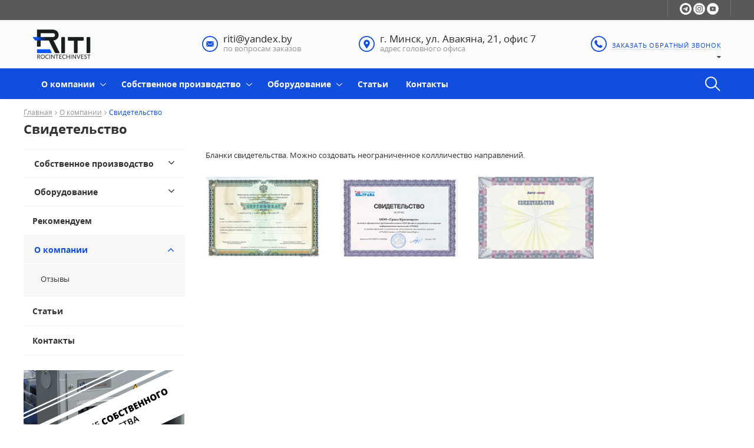

--- FILE ---
content_type: text/html; charset=UTF-8
request_url: https://riti.by/about/sertificates/svidetelstvo.html
body_size: 28771
content:
<!DOCTYPE html>
<html lang="ru">
	<head>
		<!--meta-->
<meta charset="UTF-8"/>
<title>Свидетельство - riti.by</title>
<meta name="description" content=""/>
<meta name="viewport" content="width=device-width, initial-scale=1.0, maximum-scale=1.0, user-scalable=no">
<meta http-equiv="X-UA-Compatible" content="IE=edge"/>
<meta name="format-detection" content="telephone=no">
<meta name="format-detection" content="address=no">
<base href="https://riti.by/">
<link rel="shortcut icon" href="assets/images/favicon-7(1).ico" />
<meta name="yandex-verification" content="39602887eb01b408" />



<link rel="preload" href="assets/templates/market/fonts/lato/lato-for-logo.css" as="style">
<link rel="preload" href="assets/templates/market/fonts/opensans/opensans.css" as="style">

<link rel="stylesheet" href="https://riti.by/assets/templates/market/css/styles.min.css?v=1e4" />

<!--Компилируемый из less файл css основной-->
<link rel="stylesheet" href="assets/templates/market/css/style-compile.css?641c5ec17698d94a49038c489291eb497a275e3e52b3017ec1282ea7729c2c521679318109">

<!--Компилируемый из less файл css малый для перебивания цветов в тестовом режиме-->



<!--js-->
<script src="https://riti.by/assets/templates/market/js/scripts.min.js?v=4c8"></script>
<script src="assets/templates/market/js/products_set.js" asinc></script>




<link rel="stylesheet" href="/assets/snippets/star_rating/assets/css/styles.min.css"/>
<script src="/assets/snippets/star_rating/assets/js/scripts.min.js" defer></script>

<!-- Yandex.Metrika counter -->
<script type="text/javascript" >
  (function(m,e,t,r,i,k,a){m[i]=m[i]||function(){(m[i].a=m[i].a||[]).push(arguments)};
  m[i].l=1*new Date();
  for (var j = 0; j < document.scripts.length; j++) {if (document.scripts[j].src === r) { return; }}
  k=e.createElement(t),a=e.getElementsByTagName(t)[0],k.async=1,k.src=r,a.parentNode.insertBefore(k,a)})
  (window, document, "script", "https://mc.yandex.ru/metrika/tag.js&quot,; "ym");

  ym(96514935, "init", {
       clickmap:true,
       trackLinks:true,
       accurateTrackBounce:true,
       webvisor:true
  });
</script>
<noscript><div><img src="https://mc.yandex.ru/watch/96514935&quot; style="position:absolute; left:-9999px;" alt="" /></div></noscript>
<!-- /Yandex.Metrika counter -->
	</head>
	<body>

		<header class="header ">
			<div class="header-top-var-default-2">
	<div class="top-bar top-bar-black">
		<div class="container top-bar-flex">
			<!--Верхнее меню-->
			<nav class="top-menu">
	<ul><li><a href="" target="_self" title=""></a></li></ul>
</nav>

			<!--Ссылки на соцсети в верхней части сайта-->
			<div class="social">
	<a href="https://t.me/rocintechinvest" target="_blank"><img src="assets/cache/images/index/social/1/20h20-chb-32x32-851.png" data-src_soc_icon_top="assets/cache/images/index/social/1/32h32-cvet-1-32x32-93d.png" alt="" loading="lazy"/></a><a href="https://www.instagram.com/by_riti/" target="_blank"><img src="assets/cache/images/index/social/2/instagram_n-32x32-e1e.png" data-src_soc_icon_top="assets/cache/images/index/social/1/Instagram_hover1-32x32-e8f.png" alt="" loading="lazy"/></a><a href="https://www.youtube.com/channel/UCKY6jR1InL_LAIHmn1GKFhg" target="_blank"><img src="assets/cache/images/index/social/2/youtube_n-32x32-e1e.png" data-src_soc_icon_top="assets/cache/images/index/social/1/youtube_hover-32x32-9e1.png" alt="" loading="lazy"/></a>
</div>

			

			
		</div>
	</div>


	<div class="center-bar">
		<div class="flex-center-bar container">
			<div class="logo"><a href="/"><img class="svg" id="header-logo" src="assets/images/index/logo-cvet.png" alt="Логотип компании"/></a></div>
<div class="slogan">
	
</div>
			<div class="email flex-block">

	<svg version="1.1" xmlns="http://www.w3.org/2000/svg" xmlns:xlink="http://www.w3.org/1999/xlink" x="0px" y="0px"
		 viewBox="0 0 30 30" style="enable-background:new 0 0 30 30;" xml:space="preserve">
		<style type="text/css">
			
			.st1{fill:currentColor;}
			.st2{display:none;}
		</style>
		<g id="layer_1">
			<g>
				
				<path class="st1" d="M15,2c7.2,0,13,5.8,13,13s-5.8,13-13,13S2,22.2,2,15S7.8,2,15,2 M15,0C6.7,0,0,6.7,0,15s6.7,15,15,15
									 s15-6.7,15-15S23.3,0,15,0L15,0z"/>
			</g>
			<g>
				<g>
					<path class="st1" d="M15,17l-1.7-1.5l-5,4.2C8.5,19.9,8.7,20,9,20h12c0.3,0,0.5-0.1,0.7-0.3l-4.9-4.2L15,17z"/>
					<path class="st1" d="M21.7,10.3C21.5,10.1,21.3,10,21,10H9c-0.3,0-0.5,0.1-0.7,0.3L15,16L21.7,10.3z"/>
					<polygon class="st1" points="8,10.9 8,19.2 12.8,15.1 			"/>
					<polygon class="st1" points="17.2,15.1 22,19.2 22,10.9 			"/>
				</g>
			</g>
		</g>
		<g id="layer_2" class="st2">
		</g>
	</svg>

	<p>riti@yandex.by <span>по вопросам заказов</span></p>
</div>
<div class="address flex-block">

	<svg version="1.1" xmlns="http://www.w3.org/2000/svg" xmlns:xlink="http://www.w3.org/1999/xlink" x="0px" y="0px"
		 viewBox="0 0 30 30" style="enable-background:new 0 0 30 30;" xml:space="preserve">
		<style type="text/css">
			.st0{fill:currentColor;}
		</style>
		<g>
			<path class="st0" d="M15,2c7.2,0,13,5.8,13,13s-5.8,13-13,13S2,22.2,2,15S7.8,2,15,2 M15,0C6.7,0,0,6.7,0,15s6.7,15,15,15
								 s15-6.7,15-15S23.3,0,15,0L15,0z"/>
		</g>
		<path class="st0" d="M19.2,9c-1.1-1.1-2.6-1.7-4.1-1.7c-1.6,0-3,0.6-4.1,1.7c-2,2-2.3,5.9-0.5,8.2L15,24l4.7-6.7
							 C21.5,14.9,21.2,11.1,19.2,9z M15.1,15.3c-1.2,0-2.1-1-2.1-2.1s1-2.1,2.1-2.1s2.1,1,2.1,2.1S16.3,15.3,15.1,15.3z"/>
	</svg>	

	<p>г. Минск, ул. Авакяна, 21, офис 7 <span>адрес головного офиса</span></p>
</div>
			<div class="phone flex-block">

				<svg version="1.1"  xmlns="http://www.w3.org/2000/svg" xmlns:xlink="http://www.w3.org/1999/xlink" x="0px" y="0px"
					 viewBox="0 0 30 30"  xml:space="preserve">
					<style type="text/css">
						.st0{fill:currentColor;}
					</style>
					<g>
						<g>
							<path class="st0" d="M22.1,19.4c0,0.2,0,0.5-0.2,0.6l-2.1,2.1c-0.1,0.1-0.2,0.2-0.4,0.3c-0.2,0.1-0.3,0.1-0.5,0.1c0,0,0,0-0.1,0
												 c-0.1,0-0.1,0-0.2,0c-0.2,0-0.5,0-1-0.1c-0.5-0.1-1-0.2-1.7-0.5c-0.7-0.3-1.4-0.7-2.2-1.2c-0.8-0.5-1.7-1.3-2.7-2.2
												 c-0.7-0.7-1.4-1.4-1.9-2.1c-0.5-0.7-0.9-1.3-1.2-1.9c-0.3-0.6-0.5-1.1-0.7-1.6c-0.1-0.5-0.3-0.9-0.3-1.2C7,11.4,7,11.1,7,10.9
												 c0-0.2,0-0.3,0-0.3c0-0.1,0.1-0.3,0.1-0.5C7.2,10,7.3,9.9,7.4,9.8l2.1-2.1c0.1-0.1,0.3-0.2,0.5-0.2c0.1,0,0.3,0,0.4,0.1
												 c0.1,0.1,0.2,0.2,0.3,0.3l1.7,3.2c0.1,0.2,0.1,0.4,0.1,0.6c0,0.2-0.1,0.4-0.3,0.5L11.4,13c0,0,0,0.1-0.1,0.1s0,0.1,0,0.1
												 c0,0.2,0.1,0.5,0.3,0.8c0.1,0.3,0.3,0.6,0.6,0.9c0.3,0.4,0.6,0.8,1.1,1.3c0.5,0.5,0.9,0.9,1.3,1.1c0.4,0.3,0.7,0.5,0.9,0.6
												 c0.3,0.1,0.4,0.2,0.6,0.2l0.2,0c0,0,0.1,0,0.1,0c0,0,0.1,0,0.1-0.1l0.9-0.9c0.2-0.2,0.4-0.3,0.7-0.3c0.2,0,0.3,0,0.4,0.1h0
												 l3.1,1.8C21.9,19,22.1,19.1,22.1,19.4z"/>
						</g>
					</g>
					<g>
						<path class="st0" d="M15,2c7.2,0,13,5.8,13,13s-5.8,13-13,13S2,22.2,2,15S7.8,2,15,2 M15,0C6.7,0,0,6.7,0,15s6.7,15,15,15
											 s15-6.7,15-15S23.3,0,15,0L15,0z"/>
					</g>
				</svg>

				<div>

					<p><a href="#callback" data-uk-modal >заказать обратный звонок</a></p>

					<div class="header-phone-wrap">
						<a class="header__phone" href="tel:"></a>
						<div class="header-phones"><div class="header-phones__el">
	<div class="header-phones__img">
		
	</div>
	<a class="header-phones__phone" href="tel:+375172504042">+375 (17) 250 40 42 <span>(Городской)</span></a>
</div><div class="header-phones__el">
	<div class="header-phones__img">
		
	</div>
	<a class="header-phones__phone" href="tel:+375291508570">+375 (29) 150 8570 <span>(Сотовый)</span></a>
</div><div class="header-phones__el">
	<div class="header-phones__img">
		
	</div>
	<a class="header-phones__phone" href="tel:+79311054224">+7 (931) 105 42 24 <span>(Сотовый)</span></a>
</div></div>
					</div>

				</div>
			</div>
			<div class="mobile-button-center-bar">
	<a href="mailto:riti@yandex.by" class="email"></a>
	<a href="tel:+375172504042" class="phone"></a>
</div><div class="mobile-button-center-bar">
	<a href="mailto:" class="email"></a>
	<a href="tel:+79311054224" class="phone"></a>
</div><div class="mobile-button-center-bar">
	<a href="mailto:" class="email"></a>
	<a href="tel:+375291508570" class="phone"></a>
</div>
		</div>
	</div>

	<!--Скролл-меню-->
	<!-- скролл меню, класс .header-scroll обязательный,  для активного меню добавить .active, header-variable-1 класс текущего скролл-меню, у остальных будет другой -->

<div class="header-variable-1 header-scroll active">
	<div class="container">
		<div class="logo "><a href="/">
	<img class="svg" id="scroll-logo" src="assets/cache/images/index/logo-cvet-x45-a12.png" alt="Логотип компании"/>
	</a>
</div>

		<div class="header-scroll-main-menu">
			<nav class="desktop-menu uk-hidden-small">
				<ul  class="menu flex" id="menu-flex-scroll"><li  class="first level1 odd">
	<a href="/services.html" title="Собственное производство ">Собственное производство </a>
	<ul class="menu-sub"><li class="first level21 odd"><a href="/services/poluavtomaticheskaya-liniya-narezki-i-upakovki-hlebobulochnyh-izdelij-spa-50.html">Полуавтоматическая линия нарезки и упаковки хлебобулочных изделий SPA-50</a></li><li class="level21 even"><a href="/services/avtomaticheskaya-liniya-narezki-i-upakovki-hlebobulochnyh-izdelij-spa-70.html">Автоматическая линия нарезки и упаковки  хлебобулочных изделий SPA-70</a></li><li class="level21 odd"><a href="/services/mashina-hleborezatelnaya-sf-p-50-2-1-1100-1500-r.html">Машина хлеборезательная SF-P-50-2-1-1100/1500-R</a></li><li class="level21 even"><a href="/services/kopiya-mashina-hleborezatelnaya-sf-p-50-2-1-1100-1500-r.html">Машина упаковочная SP P 1-21-2070-1-L</a></li><li class="level21 odd"><a href="/services/agregat-okonchatelnoj-rasstojki.html">Шкаф окончательной расстойки </a></li><li class="level21 even"><a href="/services/kamera-ohlazhdeniya-produkta.html">Камера охлаждения продукта</a></li><li class="last level21 odd"><a href="/services/etiketirovochnyj-avtomat-riti-50.html">Этикетировочный автомат RITI-50</a></li></ul>
</li><li  class="level1 even">
	<a href="/catalog.html" title="Оборудование">Оборудование</a>
	<ul class="menu-sub"><li class="first level21 odd"><a href="/catalog/avtomaticheskaya-liniya-pesochnh.html">Автоматическая линия формирования песочных изделий</a></li><li class="level21 even"><a href="/catalog/avtomaticheskaya-liniya.html">Автоматическая линия формования мелкоштучных сдобных и булочных изделий</a></li><li class="level21 odd"><a href="/catalog/odezhda-i-obuv.html">Охлаждение и заморозка</a></li><li class="level21 even"><a href="/catalog/upakovochnoe-oborudovanie.html">Упаковочное оборудование</a></li><li class="last level21 odd"><a href="/catalog/ekstruzionnoe-oborudovanie.html">Экструзионное оборудование</a></li></ul>
</li><li  class="level1 odd">
	<a href="/rekomenduem.html" title="Рекомендуем">Рекомендуем</a>
	
</li><li  class="level1 active even">
	<a href="/about.html" title="О компании">О компании</a>
	<ul class="menu-sub"><li class="first last level21 odd"><a href="/about/otzyvy-2.html">Отзывы</a></li></ul>
</li><li  class="level1 odd">
	<a href="/annuals.html" title="Статьи">Статьи</a>
	<ul class="menu-sub"><li class="first level21 odd"><a href="/annuals/kak-poyavilas-britva-zhillett.html">Рокинтехинвест: навстречу потребностям рынка</a></li><li class="level21 even"><a href="/annuals/vozmozhnosti.html">НАШ ОБЩИЙ ПУТЬ ПРОДОЛЖАЕТСЯ!</a></li><li class="last level21 odd"><a href="/annuals/koroleva-vypechki.html">Королева выпечки</a></li></ul>
</li><li  class="last level1 even">
	<a href="/contacts.html" title="Контакты">Контакты</a>
	
</li></ul>
			</nav>
			<nav class="mobile-menu uk-visible-small">
				<span class="button-mobile-menu"><i class="uk-icon-bars"></i></span>
				<ul ><li  class="first level1 odd"><a href="/" title="Главная">Главная</a></li><li>
				<div class="open-div-mobile"> 
					<a href="/services.html" title="Собственное производство ">Собственное производство </a>
					<span class="mob-button"><i class="uk-icon-angle-down"></i></span>
				</div>
				<ul  class="menu-sub"><li  class="first level2 odd"><a href="/services/poluavtomaticheskaya-liniya-narezki-i-upakovki-hlebobulochnyh-izdelij-spa-50.html" title="Полуавтоматическая линия нарезки и упаковки хлебобулочных изделий SPA-50">Полуавтоматическая линия нарезки и упаковки хлебобулочных изделий SPA-50</a></li><li  class="level2 even"><a href="/services/avtomaticheskaya-liniya-narezki-i-upakovki-hlebobulochnyh-izdelij-spa-70.html" title="Автоматическая линия нарезки и упаковки  хлебобулочных изделий SPA-70">Автоматическая линия нарезки и упаковки  хлебобулочных изделий SPA-70</a></li><li  class="level2 odd"><a href="/services/mashina-hleborezatelnaya-sf-p-50-2-1-1100-1500-r.html" title="Машина хлеборезательная SF-P-50-2-1-1100/1500-R">Машина хлеборезательная SF-P-50-2-1-1100/1500-R</a></li><li  class="level2 even"><a href="/services/kopiya-mashina-hleborezatelnaya-sf-p-50-2-1-1100-1500-r.html" title="Машина упаковочная SP P 1-21-2070-1-L">Машина упаковочная SP P 1-21-2070-1-L</a></li><li  class="level2 odd"><a href="/services/agregat-okonchatelnoj-rasstojki.html" title="Шкаф окончательной расстойки ">Шкаф окончательной расстойки </a></li><li  class="level2 even"><a href="/services/kamera-ohlazhdeniya-produkta.html" title="Камера охлаждения продукта">Камера охлаждения продукта</a></li><li  class="last level2 odd"><a href="/services/etiketirovochnyj-avtomat-riti-50.html" title="Этикетировочный автомат RITI-50">Этикетировочный автомат RITI-50</a></li>test2</ul>
				</li><li>
				<div class="open-div-mobile"> 
					<a href="/catalog.html" title="Оборудование">Оборудование</a>
					<span class="mob-button"><i class="uk-icon-angle-down"></i></span>
				</div>
				<ul  class="menu-sub"><li  class="first level2 odd"><a href="/catalog/avtomaticheskaya-liniya-pesochnh.html" title="Автоматическая линия формирования песочных изделий">Автоматическая линия формирования песочных изделий</a></li><li  class="level2 even"><a href="/catalog/avtomaticheskaya-liniya.html" title="Автоматическая линия формования мелкоштучных сдобных и булочных изделий">Автоматическая линия формования мелкоштучных сдобных и булочных изделий</a></li><li  class="level2 odd"><a href="/catalog/odezhda-i-obuv.html" title="Охлаждение и заморозка">Охлаждение и заморозка</a></li><li  class="level2 even"><a href="/catalog/upakovochnoe-oborudovanie.html" title="Упаковочное оборудование">Упаковочное оборудование</a></li><li  class="last level2 odd"><a href="/catalog/ekstruzionnoe-oborudovanie.html" title="Экструзионное оборудование">Экструзионное оборудование</a></li>test2</ul>
				</li><li  class="level1 even"><a href="/rekomenduem.html" title="Рекомендуем">Рекомендуем</a></li><li>
				<div class="open-div-mobile"> 
					<a href="/about.html" title="О компании">О компании</a>
					<span class="mob-button"><i class="uk-icon-angle-down"></i></span>
				</div>
				<ul  class="menu-sub"><li  class="first last level2 odd"><a href="/about/otzyvy-2.html" title="Отзывы">Отзывы</a></li>test2</ul>
				</li><li  class="level1 even"><a href="/annuals.html" title="Статьи">Статьи</a></li><li  class="last level1 odd"><a href="/contacts.html" title="Контакты">Контакты</a></li>test2</ul>
			</nav>			
		</div>

		<form class="search-panel" id=""  action="search_result.html">
			<div class="search-panel__wrap">
				<input type="text" placeholder="Поиск..." required pattern='[A-Za-zА-Яа-яЁё-0-9]{3,50}' name='s'/>
				<input type="submit" value=''>
			</div>
		</form>		

		<div class="header-phone-wrap">
			<div class="header__phone"></div>
			<div class="header-phones"><div class="header-phones__el">
	<div class="header-phones__img">
		
	</div>
	<a class="header-phones__phone" href="tel:+375172504042">+375 (17) 250 40 42 <span>(Городской)</span></a>
</div><div class="header-phones__el">
	<div class="header-phones__img">
		
	</div>
	<a class="header-phones__phone" href="tel:+375291508570">+375 (29) 150 8570 <span>(Сотовый)</span></a>
</div><div class="header-phones__el">
	<div class="header-phones__img">
		
	</div>
	<a class="header-phones__phone" href="tel:+79311054224">+7 (931) 105 42 24 <span>(Сотовый)</span></a>
</div></div>
		</div>

		<a href="#callback" data-uk-modal class='header-variable__lnk'>обратный звонок</a>

		
		<div class="header-basket">
			<div class="header-basket__count"></div>
			<a href='basket.html' id="butOrder"></a>
		</div>
		


	</div>
</div>

<!-- конец скролл меню -->
	<!--Конец скролл-меню-->

	<div class="container desktop">
		<div class="wrap-menu">

	<div class='mobile-menu__callback'>
		<img src="assets/templates/market/img/update/callback-mobile.svg" class="mobile-menu__callback__item" alt="" loading="lazy">

		<div class="mobile-menu__callback-hidden-wrap">
			<div class="mobile-menu__callback-hidden">
				<a href="#callback" data-uk-modal="" class="mobile-menu__callback-link view-more">Обратная связь</a>
			</div>
		</div>
	</div>

	<div class="mobile-menu__header-logo">
		<a href="/"><img class="svg" src="assets/images/index/logo-cvet.png" alt="Логотип компании"/></a>
	</div>
	
	<div class="side-header-list">
	
	
	
</div>

	<nav class="desktop-menu uk-hidden-small">
		<ul class="menu  flex" id="menu-flex"><li class="level1 ">
	<a href="about.html" title="О компании">О компании</a>
	<ul class="menu-sub"><li class="first last level21 odd"><a href="/about/otzyvy-2.html">Отзывы</a></li></ul>
</li><li class="level1 ">
	<a href="services.html" title="Собственное производство">Собственное производство</a>
	<ul class="menu-sub"><li class="first level21 odd"><a href="/services/poluavtomaticheskaya-liniya-narezki-i-upakovki-hlebobulochnyh-izdelij-spa-50.html">Полуавтоматическая линия нарезки и упаковки хлебобулочных изделий SPA-50</a></li><li class="level21 even"><a href="/services/avtomaticheskaya-liniya-narezki-i-upakovki-hlebobulochnyh-izdelij-spa-70.html">Автоматическая линия нарезки и упаковки  хлебобулочных изделий SPA-70</a></li><li class="level21 odd"><a href="/services/mashina-hleborezatelnaya-sf-p-50-2-1-1100-1500-r.html">Машина хлеборезательная SF-P-50-2-1-1100/1500-R</a></li><li class="level21 even"><a href="/services/kopiya-mashina-hleborezatelnaya-sf-p-50-2-1-1100-1500-r.html">Машина упаковочная SP P 1-21-2070-1-L</a></li><li class="level21 odd"><a href="/services/agregat-okonchatelnoj-rasstojki.html">Шкаф окончательной расстойки </a></li><li class="level21 even"><a href="/services/kamera-ohlazhdeniya-produkta.html">Камера охлаждения продукта</a></li><li class="last level21 odd"><a href="/services/etiketirovochnyj-avtomat-riti-50.html">Этикетировочный автомат RITI-50</a></li></ul>
</li><li class="level1 ">
	<a href="catalog.html" title="Оборудование">Оборудование</a>
	<ul class="menu-sub"><li class="first level21 odd"><a href="/catalog/avtomaticheskaya-liniya-pesochnh.html">Автоматическая линия формирования песочных изделий</a></li><li class="level21 even"><a href="/catalog/avtomaticheskaya-liniya.html">Автоматическая линия формования мелкоштучных сдобных и булочных изделий</a></li><li class="level21 odd"><a href="/catalog/odezhda-i-obuv.html">Охлаждение и заморозка</a></li><li class="level21 even"><a href="/catalog/upakovochnoe-oborudovanie.html">Упаковочное оборудование</a></li><li class="last level21 odd"><a href="/catalog/ekstruzionnoe-oborudovanie.html">Экструзионное оборудование</a></li></ul>
</li><li class="level1 ">
	<a href="annuals.html" title="Статьи">Статьи</a>
	
</li><li class="level1 ">
	<a href="contacts.html" title="Контакты">Контакты</a>
	
</li></ul>
	</nav>
	<nav class="mobile-menu uk-visible-small">
		<span class="button-mobile-menu"><span class="button-mobile-menu-inner"></span></span>

		<div class="mobile-menu-inner">
			<form action="search_result.html" method="GET" class="mobile-menu__search">
				<input type="text" class="mobile-menu__search-input" placeholder="Поиск..." name="s">
				<input type="submit"  class="mobile-menu__search-submit" value="">
			</form>	

			<!--Мобильное меню-->
			<ul ><li  class="first level1 odd"><a href="/" title="Главная">Главная</a></li><li>
	<div class="open-div-mobile"> <a href="/services.html" title="Собственное производство ">Собственное производство </a>
	<span class="mob-button"><i class="uk-icon-angle-down"></i></span></div>
	<ul  class="menu-sub"><li  class="first level2 odd"><a href="/services/poluavtomaticheskaya-liniya-narezki-i-upakovki-hlebobulochnyh-izdelij-spa-50.html" title="Полуавтоматическая линия нарезки и упаковки хлебобулочных изделий SPA-50">Полуавтоматическая линия нарезки и упаковки хлебобулочных изделий SPA-50</a></li><li  class="level2 even"><a href="/services/avtomaticheskaya-liniya-narezki-i-upakovki-hlebobulochnyh-izdelij-spa-70.html" title="Автоматическая линия нарезки и упаковки  хлебобулочных изделий SPA-70">Автоматическая линия нарезки и упаковки  хлебобулочных изделий SPA-70</a></li><li  class="level2 odd"><a href="/services/mashina-hleborezatelnaya-sf-p-50-2-1-1100-1500-r.html" title="Машина хлеборезательная SF-P-50-2-1-1100/1500-R">Машина хлеборезательная SF-P-50-2-1-1100/1500-R</a></li><li  class="level2 even"><a href="/services/kopiya-mashina-hleborezatelnaya-sf-p-50-2-1-1100-1500-r.html" title="Машина упаковочная SP P 1-21-2070-1-L">Машина упаковочная SP P 1-21-2070-1-L</a></li><li  class="level2 odd"><a href="/services/agregat-okonchatelnoj-rasstojki.html" title="Шкаф окончательной расстойки ">Шкаф окончательной расстойки </a></li><li  class="level2 even"><a href="/services/kamera-ohlazhdeniya-produkta.html" title="Камера охлаждения продукта">Камера охлаждения продукта</a></li><li  class="last level2 odd"><a href="/services/etiketirovochnyj-avtomat-riti-50.html" title="Этикетировочный автомат RITI-50">Этикетировочный автомат RITI-50</a></li></ul>
</li><li>
	<div class="open-div-mobile"> <a href="/catalog.html" title="Оборудование">Оборудование</a>
	<span class="mob-button"><i class="uk-icon-angle-down"></i></span></div>
	<ul  class="menu-sub"><li>
	<div class="open-div-mobile"> <a href="/catalog/avtomaticheskaya-liniya-pesochnh.html" title="Автоматическая линия формирования песочных изделий">Автоматическая линия формирования песочных изделий</a>
	<span class="mob-button"><i class="uk-icon-angle-down"></i></span></div>
	<ul  class="menu-sub"><li  class="first level3 odd"><a href="/catalog/avtomaticheskaya-liniya-pesochnh/osadochno-formovochnaya-ekstruzionnaya-mashina.html" title="Отсадочно - формовочная экструзионная машина">Отсадочно - формовочная экструзионная машина</a></li><li  class="level3 even"><a href="/catalog/avtomaticheskaya-liniya-pesochnh/avtomaticheskaya-shtampovochnaya-mashina.html" title="Автоматическая штамповочная машина">Автоматическая штамповочная машина</a></li><li  class="last level3 odd"><a href="/catalog/avtomaticheskaya-liniya-pesochnh/avtomaticheskiy-ukladchik-na-khlebopekarnye-listy.html" title="Автоматический укладчик на хлебопекарные листы">Автоматический укладчик на хлебопекарные листы</a></li></ul>
</li><li>
	<div class="open-div-mobile"> <a href="/catalog/avtomaticheskaya-liniya.html" title="Автоматическая линия формования мелкоштучных сдобных и булочных изделий">Автоматическая линия формования мелкоштучных сдобных и булочных изделий</a>
	<span class="mob-button"><i class="uk-icon-angle-down"></i></span></div>
	<ul  class="menu-sub"><li  class="first level3 odd"><a href="/catalog/avtomaticheskaya-liniya/tunnelnye-hlebopekarnye-pechi.html" title="Прокатно-раскаточная машина">Прокатно-раскаточная машина</a></li><li  class="level3 even"><a href="/catalog/avtomaticheskaya-liniya/laminacionno-formovochnaya-mashina.html" title="Ламинационно-формовочная машина">Ламинационно-формовочная машина</a></li><li  class="level3 odd"><a href="/catalog/avtomaticheskaya-liniya/shnekovyj-dozator-nachinki.html" title="Шнековый дозатор начинки ">Шнековый дозатор начинки </a></li><li  class="level3 even"><a href="/catalog/avtomaticheskaya-liniya/shnekovyj-dozator-sochnoj-nachinki.html" title="Шнековый дозатор сочной начинки ">Шнековый дозатор сочной начинки </a></li><li  class="level3 odd"><a href="/catalog/avtomaticheskaya-liniya/diafragmennyj-testodelitel.html" title="Диафрагменный тестоделитель">Диафрагменный тестоделитель</a></li><li  class="last level3 even"><a href="/catalog/avtomaticheskaya-liniya/avtomaticheskij-raskladchik-na-protiven.html" title="Автоматический раскладчик на противень ">Автоматический раскладчик на противень </a></li></ul>
</li><li>
	<div class="open-div-mobile"> <a href="/catalog/odezhda-i-obuv.html" title="Охлаждение и заморозка">Охлаждение и заморозка</a>
	<span class="mob-button"><i class="uk-icon-angle-down"></i></span></div>
	<ul  class="menu-sub"><li  class="first level3 odd"><a href="/catalog/odezhda-i-obuv/zhenskie-svitery-i-kardigany.html" title="Охладители воды">Охладители воды</a></li><li  class="level3 even"><a href="/catalog/odezhda-i-obuv/dozatory-i-smesiteli-vody.html" title="Дозаторы и смесители воды">Дозаторы и смесители воды</a></li><li  class="level3 odd"><a href="/catalog/odezhda-i-obuv/kamery-shokovoj-zamorozki.html" title="Камеры шоковой заморозки">Камеры шоковой заморозки</a></li><li  class="level3 even"><a href="/catalog/odezhda-i-obuv/spiralnye-kamery-shokovoj-zamorozki.html" title="Спиральные камеры шоковой заморозки">Спиральные камеры шоковой заморозки</a></li><li  class="level3 odd"><a href="/catalog/odezhda-i-obuv/tunnelnaya-shokovaya-zamorozka.html" title=" Туннельная шоковая заморозка"> Туннельная шоковая заморозка</a></li><li  class="last level3 even"><a href="/catalog/odezhda-i-obuv/kamery-ohlazhdeniya.html" title="Камеры охлаждения">Камеры охлаждения</a></li></ul>
</li><li>
	<div class="open-div-mobile"> <a href="/catalog/upakovochnoe-oborudovanie.html" title="Упаковочное оборудование">Упаковочное оборудование</a>
	<span class="mob-button"><i class="uk-icon-angle-down"></i></span></div>
	<ul  class="menu-sub"><li  class="first level3 odd"><a href="/catalog/upakovochnoe-oborudovanie/zhenskie-svitery-i-kardigany.html" title="Упаковочное оборудование: ручное и автоматическое">Упаковочное оборудование: ручное и автоматическое</a></li><li  class="level3 even"><a href="/catalog/upakovochnoe-oborudovanie/gorizontalnye-upakovochnye-mashiny.html" title="Горизонтальные упаковочные машины">Горизонтальные упаковочные машины</a></li><li  class="level3 odd"><a href="/catalog/upakovochnoe-oborudovanie/multigolovochnyj-ili-vertikalnyj-upakovshhik.html" title="Мультиголовочный или вертикальный упаковщик">Мультиголовочный или вертикальный упаковщик</a></li><li  class="last level3 even"><a href="/catalog/upakovochnoe-oborudovanie/klipsatory.html" title="Клипсаторы">Клипсаторы</a></li></ul>
</li><li>
	<div class="open-div-mobile"> <a href="/catalog/ekstruzionnoe-oborudovanie.html" title="Экструзионное оборудование">Экструзионное оборудование</a>
	<span class="mob-button"><i class="uk-icon-angle-down"></i></span></div>
	<ul  class="menu-sub"><li  class="first level3 odd"><a href="/catalog/ekstruzionnoe-oborudovanie/liniya-dlya-proizvodstva-kukuruznoj-palochki-i-ekstruzionnyh-izdelij.html" title="Линия для производства кукурузной палочки и экструзионных изделий">Линия для производства кукурузной палочки и экструзионных изделий</a></li><li  class="level3 even"><a href="/catalog/ekstruzionnoe-oborudovanie/liniya-dlya-proizvodstva-ekstrudirovannoj-muki-i-panirovochnogo-suharya.html" title="Линия для производства экструдированной муки и панировочного сухаря">Линия для производства экструдированной муки и панировочного сухаря</a></li><li  class="level3 odd"><a href="/catalog/ekstruzionnoe-oborudovanie/zhenskie-svitery-i-kardigany.html" title="Производственные линии для получения чипсов">Производственные линии для получения чипсов</a></li><li  class="last level3 even"><a href="/catalog/ekstruzionnoe-oborudovanie/proizvodstvennye-linii-dlya-polucheniya-korma-dlya-zhivotnyh-i-rybok.html" title="Производственные линии для получения корма для животных и рыбок">Производственные линии для получения корма для животных и рыбок</a></li></ul>
</li></ul>
</li><li  class="level1 even"><a href="/rekomenduem.html" title="Рекомендуем">Рекомендуем</a></li><li>
	<div class="open-div-mobile"> <a href="/about.html" title="О компании">О компании</a>
	<span class="mob-button"><i class="uk-icon-angle-down"></i></span></div>
	<ul  class="menu-sub"><li  class="first last level2 odd"><a href="/about/otzyvy-2.html" title="Отзывы">Отзывы</a></li></ul>
</li><li  class="level1 even"><a href="/annuals.html" title="Статьи">Статьи</a></li><li  class="last level1 odd"><a href="/contacts.html" title="Контакты">Контакты</a></li></ul>

			<div class="social">
	<a href="https://t.me/rocintechinvest" target="_blank"><img src="assets/cache/images/index/social/1/20h20-chb-32x32-851.png" data-src_soc_icon_top="assets/cache/images/index/social/1/32h32-cvet-1-32x32-93d.png" alt="" loading="lazy"/></a><a href="https://www.instagram.com/by_riti/" target="_blank"><img src="assets/cache/images/index/social/2/instagram_n-32x32-e1e.png" data-src_soc_icon_top="assets/cache/images/index/social/1/Instagram_hover1-32x32-e8f.png" alt="" loading="lazy"/></a><a href="https://www.youtube.com/channel/UCKY6jR1InL_LAIHmn1GKFhg" target="_blank"><img src="assets/cache/images/index/social/2/youtube_n-32x32-e1e.png" data-src_soc_icon_top="assets/cache/images/index/social/1/youtube_hover-32x32-9e1.png" alt="" loading="lazy"/></a>
</div>

			<div class="mobile-menu__copyrigt">
				2026 &copy; Все права защищены
			</div>
			<div class="mobile-menu__sitemap">
				<img src="assets/templates/market/img/update/mobile-sitemap.svg" alt="Ссылка на карту сайта" loading="lazy"> <a href="sitemap.html"><span>Карта сайта</span></a>
			</div>
			<div class="mobile-menu__dev">
				Разработка<br/>сайта <a href="https://webcompany.by/uslugi/razrabotka-sajtov" target="_blank"><img src="assets/templates/market/img/update/webcompany-gray.png" alt="" loading="lazy"></a>
			</div>
		</div>
	</nav>
	<div class='search-wrap'>
		<div id="button-search-top"></div>

		<!--Корзина шопкипера-->
		
	</div>
</div>
	</div>

	<form class="search-panel" id="search-panel-top"  action="search_result.html">
	<div class="container flex-search-panel">
		<div class="flex-search__input">
			<input type="text" placeholder="Поиск..." required pattern='[A-Za-zА-Яа-яЁё-0-9]{3,50}' name='s'/>
			<button type="submit"><img src="assets/templates/market/img/search_icon .svg" alt="" loading="lazy"/></button>
		</div>		
		<span class="close">
			<img src="assets/templates/market/img/search-close.svg" alt="" loading="lazy"/>
		</span>
	</div>
</form>
</div>


		</header>

		<!-- корзина по ховеру под корзиной в header -->
		<div class="basket-under-header" basket_ajax_url="https://riti.by/ajax/korzina-poyavlyayushhayasya-pri-navedenii-na-ikonku/izmenenie-korziny-vypadayushhego-menyu.html">
	
</div> <div class="breadcrumbs-6">
	<div class="container">
		<div class="breadcrumb">
	<div class="breadcrumbs-wrap">
		<ul class="uk-breadcrumb"><li><a href="https://riti.by/" title="Главная">Главная</a></li><li><a href="https://riti.by/about.html" title="О компании">О компании</a></li><li><span>Свидетельство</span></li></ul>
	</div>
</div>
		<h1>Свидетельство</h1>
	</div>
</div>

		<div class="container second-page">

			<div class="uk-grid">
				<div class="left-bar uk-width-1-1 uk-width-medium-1-4 uk-hidden-small">
	<nav class="main-menu-left">
		<ul><li  class="first level1 odd">
	<div class="wrap"><a href="/services.html" title="Собственное производство ">Собственное производство </a>
		<span class="click-arrow uk-icon-angle-down"></span>
	</div>
	<ul class="dropdown"><li class="first level2 odd"><a href="/services/poluavtomaticheskaya-liniya-narezki-i-upakovki-hlebobulochnyh-izdelij-spa-50.html">Полуавтоматическая линия нарезки и упаковки хлебобулочных изделий SPA-50</a></li><li class="level2 even"><a href="/services/avtomaticheskaya-liniya-narezki-i-upakovki-hlebobulochnyh-izdelij-spa-70.html">Автоматическая линия нарезки и упаковки  хлебобулочных изделий SPA-70</a></li><li class="level2 odd"><a href="/services/mashina-hleborezatelnaya-sf-p-50-2-1-1100-1500-r.html">Машина хлеборезательная SF-P-50-2-1-1100/1500-R</a></li><li class="level2 even"><a href="/services/kopiya-mashina-hleborezatelnaya-sf-p-50-2-1-1100-1500-r.html">Машина упаковочная SP P 1-21-2070-1-L</a></li><li class="level2 odd"><a href="/services/agregat-okonchatelnoj-rasstojki.html">Шкаф окончательной расстойки </a></li><li class="level2 even"><a href="/services/kamera-ohlazhdeniya-produkta.html">Камера охлаждения продукта</a></li><li class="last level2 odd"><a href="/services/etiketirovochnyj-avtomat-riti-50.html">Этикетировочный автомат RITI-50</a></li></ul>
</li><li  class="level1 even">
	<div class="wrap"><a href="/catalog.html" title="Оборудование">Оборудование</a>
		<span class="click-arrow uk-icon-angle-down"></span>
	</div>
	<ul class="dropdown"><li class="first level2 odd"><a href="/catalog/avtomaticheskaya-liniya-pesochnh.html">Автоматическая линия формирования песочных изделий</a></li><li class="level2 even"><a href="/catalog/avtomaticheskaya-liniya.html">Автоматическая линия формования мелкоштучных сдобных и булочных изделий</a></li><li class="level2 odd"><a href="/catalog/odezhda-i-obuv.html">Охлаждение и заморозка</a></li><li class="level2 even"><a href="/catalog/upakovochnoe-oborudovanie.html">Упаковочное оборудование</a></li><li class="last level2 odd"><a href="/catalog/ekstruzionnoe-oborudovanie.html">Экструзионное оборудование</a></li></ul>
</li><li class="level1 odd"><a href="/rekomenduem.html">Рекомендуем</a></li><li  class="level1 active even">
	<div class="wrap"><a href="/about.html" title="О компании">О компании</a>
		<span class="click-arrow uk-icon-angle-down"></span>
	</div>
	<ul class="dropdown"><li class="first last level2 odd"><a href="/about/otzyvy-2.html">Отзывы</a></li></ul>
</li><li class="level1 odd"><a href="/annuals.html">Статьи</a></li><li class="last level1 even"><a href="/contacts.html">Контакты</a></li></ul>
	</nav>
	<div class='floating no-scroll'>
	<div><a href="services.html" target="_self"><img src="assets/cache/images/banner/banner_3-273x370-671.png" alt="Баннер"></a></div>
<br>
	
	
	<div class="consultation__wrap">
	<!-- <img class="consultation__img" src="img.svg" alt="иконка письма"> -->
	<svg class="consultation__img" width="62" height="56" viewBox="0 0 62 56" fill="none"
		 xmlns="http://www.w3.org/2000/svg">
		<path
			  d="M61.9743 22.5286V49.1229C61.9743 52.915 58.917 56 55.1593 56H6.81498C3.05717 56 0 52.9148 0 49.1227V14.8695C0 11.0774 3.05717 7.9924 6.81498 7.9924H36.7884C37.4278 7.9924 37.9461 8.51538 37.9461 9.16063C37.9461 9.80588 37.4278 10.3289 36.7884 10.3289H6.81498C4.33383 10.3287 2.31535 12.3657 2.31535 14.8695V18.3522L28.7967 31.3297C30.1889 32.0118 31.7859 32.0119 33.1782 31.3303L46.1178 24.9941C46.6929 24.7124 47.3855 24.9544 47.6648 25.5351C47.9439 26.1156 47.7039 26.8143 47.1286 27.096L34.1891 33.4322C32.1559 34.4281 29.821 34.429 27.7853 33.4313L2.31535 20.9495V49.1229C2.31535 51.6267 4.33383 53.6635 6.81498 53.6635H55.1593C57.6404 53.6635 59.6589 51.6267 59.6589 49.1229V22.5286C59.6589 21.8833 60.1772 21.3604 60.8166 21.3604C61.456 21.3604 61.9743 21.8833 61.9743 22.5286ZM18.0825 36.1005L6.80006 47.4858C6.06828 48.2241 6.5967 49.4801 7.61867 49.4801C7.91491 49.4801 8.21114 49.366 8.43727 49.1379L19.7197 37.7526C20.1719 37.2963 20.1719 36.5566 19.7197 36.1003C19.2676 35.6445 18.5345 35.6445 18.0825 36.1005ZM42.2547 36.1005C41.8025 36.5567 41.8025 37.2965 42.2547 37.7527L53.5371 49.1381C53.7631 49.3661 54.0595 49.4802 54.3557 49.4802C55.3778 49.4802 55.9059 48.224 55.1743 47.4859L43.8919 36.1006C43.4396 35.6445 42.7067 35.6445 42.2547 36.1005ZM51.7282 20.7309C54.561 20.7309 57.296 19.533 59.2317 17.4443C59.6684 16.9731 59.644 16.2339 59.1769 15.7931C58.71 15.3524 57.9773 15.3772 57.5406 15.8484C52.6389 21.1375 43.7716 17.6433 43.7716 10.3655C43.7716 5.93826 47.3409 2.33647 51.7281 2.33647C56.1153 2.33647 59.6847 5.93813 59.6847 10.3655C59.6847 11.0107 60.2029 11.5337 60.8423 11.5337C61.4818 11.5337 62 11.0107 62 10.3655C62 4.64995 57.3921 0 51.7282 0C46.0643 0 41.4564 4.64995 41.4564 10.3655C41.4564 16.081 46.0642 20.7309 51.7282 20.7309ZM53.4657 11.7297C54.8339 11.0234 55.6562 9.56536 55.5609 8.01537C55.3587 4.73043 51.4366 3.17655 49.0671 5.42371C48.294 6.15697 47.8506 7.19125 47.8506 8.26174C47.8506 8.90699 48.3689 9.42997 49.0083 9.42997C49.6477 9.42997 50.166 8.90699 50.166 8.26174C50.166 7.82729 50.3389 7.42412 50.6528 7.12635C51.6162 6.21292 53.1714 6.88206 53.25 8.16023C53.2882 8.78225 52.9591 9.36702 52.4111 9.64999C51.5759 10.0813 50.9475 10.8373 50.6872 11.724C50.4677 12.4718 51.0236 13.2244 51.7977 13.2244C52.2971 13.2244 52.758 12.8956 52.9071 12.3878C52.9883 12.1109 53.1919 11.8712 53.4657 11.7297ZM50.575 15.1804C50.347 16.2965 51.717 17.0539 52.5276 16.2358C52.8652 15.8952 52.9555 15.3819 52.7785 14.9623C52.3586 13.9046 50.7914 14.0537 50.575 15.1804Z"
			  fill="#f82900" />
	</svg>
	<span class="consultation__question">Нужна консультация?</span>
	<span class="consultation__question-description">Наши специалисты ответят на любой интересующий
		вопрос</span>
	<a href="#answer" data-uk-modal="" class="consultation__btn send-consultation">Задать вопрос</a>
</div>
	</div>
	<div class="fake_floating"></div>
</div>
				<div class="primary-block uk-width-1-1 uk-width-medium-3-4">
					
					
					<div>
						<p>Бланки свидетельства. Можно создовать неограниченное коллличество&nbsp;направлений.</p>
					</div>
					<div class="certificate margin">
						<div class="certif-block  uk-grid uk-grid-width-1-1 uk-grid-width-small-1-2 uk-grid-width-large-1-4">
							<div>
	<a href="assets/images/certificates/sert_1.jpg" data-uk-lightbox="{group:'group1'}" title="">
		<img src="assets/cache/images/certificates/sert_1-211x297-a09.png" alt="" loading="lazy"/>
	</a>
</div><div>
	<a href="assets/images/certificates/230px155px-cert.jpg" data-uk-lightbox="{group:'group1'}" title="">
		<img src="assets/cache/images/certificates/230px155px-cert-211x297-a57.png" alt="" loading="lazy"/>
	</a>
</div><div>
	<a href="assets/images/certificates/fb4.jpg" data-uk-lightbox="{group:'group1'}" title="">
		<img src="assets/cache/images/certificates/fb4-211x297-4f8.png" alt="" loading="lazy"/>
	</a>
</div>
						</div>
					</div>
				</div>
			</div>
		</div>
		<footer class="footer footer-var-3">
			<div class="footer-3__top container">
	<div class="footer-logo">
	<a href="/"><img class="svg" id="footer-logo" src="assets/images/index/logo-chb.png" alt="Логотип компании"/></a>
</div>

	<div class="footer-3-contacts">
		<div class="footer-3__phones">
			<svg class="ooter-3__top-ico" width="14" height="14" viewBox="0 0 14 14" version="1.1" xmlns="http://www.w3.org/2000/svg" xmlns:xlink="http://www.w3.org/1999/xlink">
				<g id="Canvas__footer-3__phones" transform="translate(-20348 60)">
					<g id="Vector__footer-3__phones">
						<use xlink:href="#path0_fill__footer-3__phones" transform="translate(20348 -60)"/>
					</g>
				</g>
				<defs>
					<path id="path0_fill__footer-3__phones" d="M 13.9933 11.0487C 14.023 11.2761 13.9537 11.4739 13.7858 11.6419L 11.8147 13.5995C 11.7257 13.6983 11.6097 13.7825 11.4664 13.8516C 11.3231 13.9208 11.1824 13.9653 11.0441 13.9851C 11.0342 13.9851 11.0045 13.9876 10.9551 13.9926C 10.9057 13.9975 10.8415 14 10.7625 14C 10.5747 14 10.2708 13.9679 9.85091 13.9036C 9.43098 13.8393 8.91722 13.6811 8.30961 13.429C 7.70186 13.1769 7.01272 12.7987 6.24206 12.2945C 5.4714 11.7903 4.65129 11.0982 3.7818 10.2182C 3.09017 9.536 2.51709 8.88346 2.06259 8.2606C 1.60808 7.6377 1.2425 7.06178 0.965848 6.53283C 0.689168 6.00387 0.481677 5.52435 0.343349 5.09427C 0.205021 4.66419 0.111156 4.29342 0.0617534 3.98198C 0.0123507 3.67054 -0.00741041 3.42584 0.00247014 3.24788C 0.0123507 3.06991 0.017291 2.97104 0.017291 2.95127C 0.0370521 2.81285 0.0815145 2.67196 0.150678 2.5286C 0.219842 2.38524 0.303827 2.26906 0.402632 2.18008L 2.3738 0.207627C 2.51213 0.0692089 2.67022 -1.55994e-10 2.84807 -1.55994e-10C 2.97652 -1.55994e-10 3.09014 0.0370762 3.18895 0.111229C 3.28775 0.185381 3.37174 0.276836 3.4409 0.385593L 5.02673 3.39618C 5.11565 3.55437 5.14036 3.72739 5.10083 3.91525C 5.06131 4.1031 4.97733 4.26129 4.84888 4.38982L 4.12266 5.11652C 4.1029 5.13629 4.08561 5.16842 4.07079 5.21291C 4.05597 5.25741 4.04855 5.29448 4.04855 5.32414C 4.08808 5.53177 4.177 5.76906 4.31533 6.03601C 4.4339 6.27329 4.61669 6.56249 4.8637 6.90359C 5.11071 7.24469 5.46147 7.63767 5.91598 8.08259C 6.3606 8.53744 6.75583 8.89085 7.10164 9.14302C 7.44739 9.39504 7.73649 9.58049 7.96869 9.69914C 8.20088 9.81778 8.37873 9.88946 8.50221 9.91411L 8.68742 9.95121C 8.70718 9.95121 8.73937 9.94377 8.78378 9.92896C 8.82825 9.91411 8.86036 9.89683 8.88014 9.87703L 9.72491 9.01686C 9.90285 8.85869 10.1102 8.7796 10.3474 8.7796C 10.5154 8.7796 10.6487 8.80923 10.7475 8.86858L 10.7623 8.86858L 13.6227 10.5593C 13.8303 10.6879 13.9538 10.851 13.9933 11.0487Z"/>
				</defs>
			</svg>
			
			<div><a href="tel:+375172504042">+375 (17) 250 40 42</a></div><div><a href="tel:+375291508570">+375 (29) 150 8570</a></div>
		</div>
		<div class="footer-3__mail">
			<svg class="ooter-3__top-ico" width="17" height="12" viewBox="0 0 17 12" version="1.1" xmlns="http://www.w3.org/2000/svg" xmlns:xlink="http://www.w3.org/1999/xlink">
				<g id="Canvas__footer-3__mail" transform="translate(-20346 12)">
					<g id="close-envelope__footer-3__mail">
						<g id="Group__footer-3__mail">
							<g id="Group__footer-3__mail2">
								<g id="Vector__footer-3__mail">
									<use xlink:href="#path0_fill__footer-3__mail" transform="translate(20346.4 -5.41919)"/>
								</g>
								<g id="Vector">
									<use xlink:href="#path1_fill__footer-3__mail" transform="translate(20346.4 -12)"/>
								</g>
								<g id="Vector">
									<use xlink:href="#path2_fill__footer-3__mail" transform="translate(20346 -10.9464)"/>
								</g>
								<g id="Vector">
									<use xlink:href="#path3_fill__footer-3__mail" transform="translate(20357.1 -10.95)" />
								</g>
							</g>
						</g>
					</g>
				</g>
				<defs>
					<path id="path0_fill__footer-3__mail" d="M 8.11592 1.8192L 6.01287 2.47192e-07L 1.76592e-08 5.09399C 0.218562 5.29439 0.51362 5.41919 0.839034 5.41919L 15.3928 5.41919C 15.717 5.41919 16.0109 5.29439 16.2282 5.09399L 10.219 2.47192e-07L 8.11592 1.8192Z"/>
					<path id="path1_fill__footer-3__mail" d="M 16.2294 0.3252C 16.0109 0.1236 15.717 0 15.3904 0L 0.836605 0C 0.512406 0 0.218562 0.1248 -1.36063e-08 0.3276L 8.11349 7.19999L 16.2294 0.3252Z"/>
					<path id="path2_fill__footer-3__mail" d="M 0 2.5177e-08L 0 9.96959L 5.86838 5.04119L 0 2.5177e-08Z"/>
					<path id="path3_fill__footer-3__mail" d="M -2.22332e-07 5.04479L 5.86838 9.97319L 5.86838 0L -2.22332e-07 5.04479Z"/>
				</defs>
			</svg>

			<div><a href="mailto:info@riti.by">info@riti.by</a></div>
		</div>

	</div>

	<div class="footer-3-location">
		<svg class="ooter-3__top-ico" width="10" height="14" viewBox="0 0 10 14" version="1.1" xmlns="http://www.w3.org/2000/svg" xmlns:xlink="http://www.w3.org/1999/xlink">
			<g id="Canvas__footer-3-location" transform="translate(-20651 60)">
				<g id="FacebookPlaces__footer-3-location">
					<use xlink:href="#path0_fill__footer-3-location" transform="translate(20651 -60)"/>
				</g>
			</g>
			<defs>
				<path id="path0_fill__footer-3-location" d="M 9.76376 3.48447C 9.71209 3.2977 9.60716 3.09869 9.52954 2.92445C 8.60069 0.771555 6.57118 0 4.93245 0C 2.73872 0 0.322575 1.41871 -4.11978e-08 4.34299L -4.11978e-08 4.94044C -4.11978e-08 4.96537 0.00890976 5.18935 0.0215657 5.30138C 0.202394 6.69503 1.34261 8.17616 2.19417 9.56981C 3.11033 11.063 4.06098 12.5318 5.00282 14C 5.58357 13.0419 6.16224 12.0711 6.72977 11.1378C 6.88444 10.8639 7.06398 10.5902 7.21883 10.3287C 7.32203 10.1547 7.51919 9.98058 7.60927 9.81861C 8.52539 8.20093 10 6.57075 10 4.96534L 10 4.30582C 10 4.13178 9.77634 3.522 9.76376 3.48447ZM 4.97261 6.48365C 4.32777 6.48365 3.62193 6.17267 3.27354 5.31385C 3.22163 5.17714 3.22582 4.90317 3.22582 4.87808L 3.22582 4.4923C 3.22582 3.39746 4.1897 2.89958 5.02823 2.89958C 6.06055 2.89958 6.85896 3.69614 6.85896 4.69176C 6.85896 5.68736 6.00493 6.48365 4.97261 6.48365Z"/>
			</defs>
		</svg>
		<div>
			Адрес производства:<br>Республика Беларусь, 220026, г. Минск,<br> пер.Бехтерева, д.5, к.2.<br>Адрес Офиса : <br>Республика Беларусь, 220007, г. Минск,<br> ул. Авакяна, д. 21, офис 7
		</div>
	</div>

	<div class="footer-3__top-info">
		<div class="footer-3__top-icons">
			<div class="social">
	<a href="https://t.me/rocintechinvest" target="_blank"><img src="assets/cache/images/index/social/1/32h32-chb-32x32-e14.png" data-src_soc_icon_bottom="assets/cache/images/index/social/1/32h32-cvet-1-20x20-bc0.png" alt="" loading="lazy"/></a><a href="https://www.instagram.com/by_riti/" target="_blank"><img src="assets/cache/images/index/social/1/Instagram1-32x32-b65.png" data-src_soc_icon_bottom="assets/cache/images/index/social/1/Instagram_hover1-20x20-8ca.png" alt="" loading="lazy"/></a><a href="https://www.youtube.com/channel/UCKY6jR1InL_LAIHmn1GKFhg" target="_blank"><img src="assets/cache/images/index/social/1/youtube1-32x32-ab4.png" data-src_soc_icon_bottom="assets/cache/images/index/social/1/youtube_hover-20x20-e1d.png" alt="" loading="lazy"/></a>
</div>
		</div>

		<div class="footer-3__top-company-info">
			© 2024 ОДО «РОКИНТЕХИНВЕСТ». Все права защищены. <br>
Адрес производства: Республика Беларусь, 220075, г. Минск, ул. Силицкого, 21, к. М.<br>
Адрес Офиса: Республика Беларусь, 220007 РБ г. Минск, ул. Авакяна, 21, офис 7.<br>
Соглашение об обработке персональных данных.



		</div>
	</div>
</div>
<div class="webcompany">
	<div class="container">
		<div>&copy;2025 Все права защищенны</div>
		<div class="develop"><a href="https://webcompany.by/uslugi/razrabotka-sajtov" target="_blank">Разработка сайта:</a> <a href="https://webcompany.by/uslugi/razrabotka-sajtov" target="_blank" rel="nofollow">
				<svg width="210" height="92" viewBox="0 0 210 92" version="1.1" xmlns="http://www.w3.org/2000/svg" xmlns:xlink="http://www.w3.org/1999/xlink">
					<g id="Canvas__webcompany-logo">
						<g id="logo__webcompany-logo">
							<g id="Vector__webcompany-logo">
								<path d="M 60.3218 51.3964L 43.5489 51.3964L 35.878 23.9337L 28.2345 51.3964L 11.4273 51.3964L -4.19907e-07 -1.25714e-06L 16.9311 -1.25714e-06L 21.3273 23.2266L 27.7598 -1.25714e-06L 43.9686 -1.25714e-06L 50.4149 23.2128L 54.818 -1.25714e-06L 71.6803 -1.25714e-06L 60.3218 51.3964ZM 45.4064 48.9522L 58.361 48.9522L 68.6325 2.45791L 56.8337 2.45791L 50.8552 33.9851L 42.1041 2.45791L 29.6243 2.45791L 20.8801 34.04L 14.9084 2.45791L 3.05462 2.45791L 13.4224 48.966L 26.377 48.966L 35.8711 14.8161L 45.4064 48.9522Z" transform="translate(0 9.41327)" />
							</g>
							<g id="Vector_2__webcompany-logo">
								<path d="M 43.8035 51.3964L -2.51944e-06 51.3964L -2.51944e-06 -1.25714e-06L 43.0673 -1.25714e-06L 43.0673 12.8937L 17.6122 12.8937L 17.6122 18.249L 41.2029 18.249L 41.2029 30.6758L 17.6397 30.6758L 17.6397 37.8848L 43.7828 37.8848L 43.8035 51.3964ZM 2.44233 48.9522L 41.3543 48.9522L 41.3543 40.3084L 15.2112 40.3084L 15.2112 28.2179L 38.8087 28.2179L 38.8087 20.6657L 15.1905 20.6657L 15.1905 10.4495L 40.6456 10.4495L 40.6456 2.45791L 2.44919 2.45791L 2.44233 48.9522Z" transform="translate(76.5039 9.41327)" />
							</g>
							<g id="Vector_3__webcompany-logo">
								<path d="M 14.7502 5.06384L 10.6223 5.8122C 10.5393 5.09857 10.2024 4.43837 9.67295 3.95161C 9.13012 3.51813 8.44803 3.29611 7.75349 3.32683C 7.2817 3.30683 6.81147 3.39337 6.37786 3.58001C 5.94426 3.76665 5.55847 4.04856 5.24926 4.40473C 4.62549 5.12334 4.31361 6.32941 4.31361 8.02294C 4.31361 9.89956 4.63008 11.2269 5.26302 12.005C 5.56731 12.3831 5.95596 12.6849 6.39793 12.8863C 6.83991 13.0878 7.32297 13.1833 7.80853 13.1653C 8.52339 13.1914 9.22157 12.946 9.76238 12.4788C 10.3627 11.8363 10.7391 11.0176 10.8356 10.1444L 14.9635 10.831C 14.6649 12.4988 13.7941 14.0111 12.5005 15.1083C 11.0868 16.1356 9.36235 16.647 7.6159 16.557C 6.58782 16.6052 5.56121 16.4349 4.60407 16.0573C 3.64693 15.6797 2.7811 15.1035 2.06393 14.3668C 0.687981 12.9067 4.61898e-06 10.8836 4.61898e-06 8.29758C 4.61898e-06 5.71151 0.687981 3.67698 2.06393 2.194C 2.79296 1.45623 3.66986 0.880382 4.63727 0.504148C 5.60468 0.127915 6.64079 -0.0402311 7.67781 0.01071C 9.30769 -0.0754441 10.9226 0.359918 12.2873 1.25339C 13.5149 2.21038 14.3828 3.55307 14.7502 5.06384Z" transform="translate(7.78809 64.4785)" />
							</g>
							<g id="Vector_4__webcompany-logo">
								<path d="M 0.00314048 8.05146C 0.00906331 6.64156 0.36353 5.2549 1.0351 4.01446C 1.68708 2.75023 2.70612 1.71173 3.959 1.03475C 5.25447 0.34001 6.70576 -0.0143894 8.1763 0.00489892C 9.26836 -0.0335116 10.3566 0.154062 11.3724 0.555799C 12.3883 0.957536 13.3099 1.56475 14.0791 2.33923C 14.841 3.11674 15.4373 4.04006 15.8322 5.0536C 16.2271 6.06714 16.4124 7.14995 16.377 8.23684C 16.4107 9.33413 16.2222 10.4269 15.8226 11.4498C 15.423 12.4726 14.8207 13.4044 14.0516 14.1894C 13.2936 14.9653 12.3825 15.5758 11.3759 15.9823C 10.3694 16.3888 9.28923 16.5825 8.20382 16.5512C 6.77005 16.5489 5.3566 16.2128 4.07596 15.5694C 2.79192 14.9494 1.73721 13.9401 1.06263 12.6858C 0.326247 11.2539 -0.038059 9.6604 0.00314048 8.05146ZM 4.30299 8.27803C 4.2157 9.57676 4.6154 10.8615 5.4244 11.8825C 5.76791 12.2735 6.1911 12.5867 6.66568 12.8013C 7.14025 13.0159 7.65528 13.1269 8.1763 13.1269C 8.69733 13.1269 9.21235 13.0159 9.68693 12.8013C 10.1615 12.5867 10.5847 12.2735 10.9282 11.8825C 11.7364 10.8481 12.1334 9.55227 12.0427 8.2437C 12.1277 6.9548 11.7306 5.68026 10.9282 4.66669C 10.5847 4.27575 10.1615 3.9625 9.68693 3.74789C 9.21235 3.53329 8.69733 3.42227 8.1763 3.42227C 7.65528 3.42227 7.14025 3.53329 6.66568 3.74789C 6.1911 3.9625 5.76791 4.27575 5.4244 4.66669C 4.6154 5.68771 4.2157 6.97244 4.30299 8.27117L 4.30299 8.27803Z" transform="translate(24.752 64.5119)" />
							</g>
							<g id="Vector_5__webcompany-logo">
								<path d="M 3.77917e-06 0.36125L 3.86643 0.36125L 3.86643 2.52393C 4.43742 1.74859 5.18196 1.11704 6.04074 0.67959C 6.89952 0.242139 7.84881 0.010875 8.81298 0.00423252C 9.73289 -0.0188065 10.6431 0.196451 11.4548 0.629011C 12.2321 1.07742 12.8684 1.73376 13.2917 2.52393C 13.9077 1.74645 14.6754 1.10181 15.5483 0.629011C 16.3463 0.2127 17.2346 -0.00183279 18.1351 0.00423252C 19.165 -0.0352382 20.1866 0.201865 21.0933 0.690799C 21.9035 1.1644 22.5383 1.88698 22.9027 2.7505C 23.2488 3.80839 23.3957 4.92104 23.3362 6.03229L 23.3362 16.1523L 19.1395 16.1523L 19.1395 7.14453C 19.1395 5.57458 18.995 4.56075 18.7061 4.10304C 18.5129 3.80877 18.2449 3.57104 17.9293 3.41421C 17.6138 3.25737 17.2622 3.18707 16.9105 3.2105C 16.3154 3.21266 15.7359 3.39985 15.2524 3.74602C 14.7138 4.13107 14.3192 4.68432 14.131 5.31826C 13.857 6.38732 13.7411 7.49064 13.787 8.59318L 13.787 16.1935L 9.59038 16.1935L 9.59038 7.52214C 9.63882 6.52335 9.56257 5.52243 9.36336 4.54244C 9.24957 4.14245 9.008 3.79048 8.67539 3.54006C 8.29272 3.30202 7.84605 3.18698 7.39575 3.2105C 6.77367 3.2032 6.16411 3.38522 5.64828 3.7323C 5.11859 4.09485 4.72613 4.6243 4.53377 5.23587C 4.26168 6.30054 4.14809 7.39938 4.19665 8.49706L 4.19665 16.1866L 3.77917e-06 16.1866L 3.77917e-06 0.36125Z" transform="translate(44.0977 64.5055)" />
							</g>
							<g id="Vector_6__webcompany-logo">
								<path d="M -1.67963e-06 0.357339L 3.91458 0.357339L 3.91458 2.6848C 4.43339 1.88056 5.14211 1.21573 5.97851 0.748677C 6.85562 0.247888 7.85068 -0.0104365 8.86113 0.000321538C 9.75475 -0.00756356 10.639 0.1823 11.4503 0.55625C 12.2616 0.930201 12.9798 1.47895 13.5531 2.16301C 14.8374 3.6048 15.4795 5.61186 15.4795 8.1842C 15.4795 10.8298 14.8328 12.8895 13.5394 14.3633C 12.9679 15.0554 12.249 15.6118 11.435 15.9918C 10.6209 16.3719 9.73228 16.5661 8.83361 16.5603C 8.01049 16.5714 7.19592 16.3928 6.45322 16.0385C 5.60128 15.5813 4.83914 14.9743 4.20353 14.2466L 4.20353 22.197L 0.0068848 22.197L -1.67963e-06 0.357339ZM 4.12786 8.00569C 4.12786 9.78619 4.48102 11.0998 5.18735 11.9466C 5.4907 12.344 5.88204 12.6661 6.33077 12.8876C 6.77951 13.1092 7.27348 13.2241 7.77412 13.2236C 8.24283 13.23 8.70667 13.128 9.12922 12.9255C 9.55178 12.723 9.92155 12.4255 10.2096 12.0564C 10.8563 11.2783 11.1796 9.99902 11.1796 8.21853C 11.1796 6.55704 10.8448 5.32579 10.1752 4.52479C 9.88394 4.14613 9.50874 3.83997 9.07902 3.63032C 8.64931 3.42067 8.17676 3.31323 7.69845 3.31644C 7.21064 3.3085 6.7274 3.41129 6.28523 3.61705C 5.84307 3.82282 5.45352 4.12617 5.14606 4.5042C 4.40756 5.51617 4.05395 6.75736 4.14849 8.00569L 4.12786 8.00569Z" transform="translate(71.4951 64.5096)" />
							</g>
							<g id="Vector_7__webcompany-logo">
								<path d="M 4.26623 5.2371L 0.454836 4.55053C 0.760037 3.18123 1.54269 1.96463 2.66323 1.1177C 3.70896 0.380783 5.2615 0.0123254 7.32085 0.0123254C 8.74821 -0.0583859 10.1743 0.175682 11.5037 0.698892C 12.3092 1.04293 12.9857 1.6315 13.4369 2.38099C 13.8085 3.06298 13.9942 4.31252 13.9942 6.12964L 13.946 11.018C 13.919 12.0472 13.9858 13.0767 14.1456 14.0938C 14.3078 14.8298 14.562 15.5426 14.9023 16.2153L 10.7745 16.2153C 10.6644 15.9361 10.5291 15.5242 10.3686 14.9795C 10.2998 14.7323 10.2516 14.5675 10.2172 14.4852C 9.55392 15.1498 8.77234 15.6853 7.9125 16.0643C 7.08572 16.4139 6.19613 16.5915 5.29819 16.5861C 3.88762 16.6645 2.50231 16.1889 1.43864 15.261C 0.97781 14.841 0.611411 14.3283 0.36357 13.7567C 0.115728 13.1851 -0.00792488 12.5676 0.000769671 11.9449C -0.0148255 11.1021 0.206845 10.272 0.640583 9.54874C 1.06952 8.84588 1.69645 8.28471 2.44308 7.93531C 3.51066 7.47398 4.63144 7.14651 5.77977 6.96039C 7.16852 6.74312 8.53421 6.39837 9.85946 5.93054L 9.85946 5.51173C 9.89102 5.19835 9.85383 4.88187 9.75047 4.58428C 9.64711 4.28668 9.48005 4.01511 9.26092 3.78844C 8.5865 3.37247 7.79291 3.19138 7.00436 3.27352C 6.39056 3.23823 5.78068 3.39159 5.25692 3.71292C 4.77946 4.10898 4.43395 4.64055 4.26623 5.2371ZM 9.8801 8.66993C 9.04054 8.92525 8.18868 9.13836 7.32771 9.30845C 6.53291 9.43039 5.76218 9.67596 5.04363 10.0362C 4.79317 10.193 4.5867 10.4107 4.44352 10.6689C 4.30033 10.927 4.22513 11.2172 4.22495 11.5123C 4.22746 11.7991 4.28994 12.0822 4.40841 12.3435C 4.52688 12.6047 4.69873 12.8385 4.91293 13.0296C 5.13438 13.2426 5.39651 13.4089 5.68373 13.5186C 5.97095 13.6283 6.27737 13.6791 6.58471 13.6681C 7.3691 13.6588 8.12937 13.3962 8.75183 12.9198C 9.23013 12.5861 9.58352 12.103 9.75627 11.5467C 9.8977 10.8697 9.95319 10.1777 9.9214 9.48695L 9.8801 8.66993Z" transform="translate(89.168 64.4629)" />
							</g>
							<g id="Vector_8__webcompany-logo">
								<path d="M 14.4613 16.1875L 10.2646 16.1875L 10.2646 8.10665C 10.3238 6.99428 10.2335 5.87901 9.99628 4.79053C 9.83771 4.31819 9.53146 3.90908 9.12256 3.62336C 8.6917 3.33615 8.18199 3.18979 7.66406 3.20456C 6.96647 3.19668 6.28368 3.40542 5.71021 3.80188C 5.14656 4.17943 4.72717 4.73584 4.52 5.38097C 4.2494 6.57398 4.14064 7.79787 4.19665 9.01978L 4.19665 16.1875L -9.23796e-06 16.1875L -9.23796e-06 0.35531L 3.90083 0.35531L 3.90083 2.68277C 4.75983 1.49895 5.9942 0.639269 7.40394 0.243005C 8.81369 -0.153259 10.3162 -0.0628904 11.6681 0.499483C 12.3486 0.768774 12.9481 1.2086 13.4087 1.7765C 13.803 2.29802 14.082 2.89707 14.2274 3.53412C 14.4072 4.46121 14.4856 5.40504 14.4613 6.34904L 14.4613 16.1875Z" transform="translate(107.282 64.511)" />
							</g>
							<g id="Vector_9__webcompany-logo">
								<path d="M 13.8834 8.92537C 14.4397 8.4434 14.8802 7.84255 15.172 7.16744C 15.4638 6.49232 15.5994 5.76028 15.5689 5.02567C 15.5921 4.33 15.4539 3.63839 15.1651 3.00481C 14.8763 2.37122 14.4447 1.81281 13.904 1.37314C 12.7941 0.457713 10.8494 1.88571e-06 8.06996 1.88571e-06L -1.00778e-05 1.88571e-06L -1.00778e-05 10.3878L 8.09748 10.3878C 10.831 10.3786 12.7597 9.89114 13.8834 8.92537Z" transform="translate(133.617 39.4162)" />
							</g>
							<g id="Vector_10__webcompany-logo">
								<path d="M 12.0809 8.45164C 12.5806 7.98071 12.9698 7.4054 13.2208 6.76685C 13.4717 6.1283 13.5782 5.4423 13.5325 4.75791C 13.5681 4.10311 13.4562 3.44865 13.205 2.84269C 12.9538 2.23673 12.5697 1.69468 12.0809 1.25642C 11.1131 0.418803 9.42527 1.67619e-06 7.01736 1.67619e-06L -1.00778e-05 1.67619e-06L -1.00778e-05 9.72865L 6.87975 9.72865C 9.35188 9.73781 11.0856 9.31214 12.0809 8.45164Z" transform="translate(133.617 19.8963)" />
							</g>
							<g id="Vector_11__webcompany-logo">
								<path d="M 43.6177 5.38111e-05C 33.4584 -0.0155736 23.5812 3.33369 15.5345 9.52274L 27.0719 9.52274C 32.0253 9.52274 35.8298 10.7471 38.4854 13.1959C 39.7657 14.3369 40.7838 15.7405 41.4701 17.3106C 42.1565 18.8807 42.4948 20.5802 42.4619 22.2929C 42.5225 25.1553 41.5091 27.9371 39.6205 30.0923C 38.1069 31.7 36.1973 32.8836 34.0823 33.5251C 37.7745 34.4131 40.492 35.935 42.2349 38.0908C 44.0324 40.4144 44.9574 43.2931 44.8492 46.2266C 44.8877 48.7413 44.246 51.2199 42.9916 53.4012C 41.7756 55.5019 40.0207 57.2413 37.9075 58.4406C 36.0221 59.3735 33.9776 59.9441 31.8808 60.1227C 29.523 60.4732 27.1486 60.7024 24.7671 60.8093L -5.03889e-06 60.8093C 3.17806 70.1 9.24455 78.136 17.3164 83.7475C 17.8209 83.1012 18.1862 82.3579 18.3896 81.5642L 12.3561 65.6908L 16.821 65.6908L 20.6186 76.9299L 24.32 65.6908L 28.668 65.6908L 23.0678 80.9257L 22.0634 83.672C 21.7879 84.4118 21.4351 85.1205 21.0108 85.7866L 20.8663 85.9857C 27.0026 89.4684 33.8584 91.498 40.905 91.9181C 47.9516 92.3382 55.0008 91.1376 61.5089 88.4087C 68.017 85.6799 73.8101 81.4958 78.4414 76.1791C 83.0727 70.8624 86.4185 64.5552 88.2207 57.7439C 90.0229 50.9327 90.2335 43.7993 88.836 36.8939C 87.4386 29.9886 84.4706 23.4959 80.1608 17.9164C 75.8511 12.3369 70.3148 7.81982 63.9789 4.71348C 57.6431 1.60713 50.6769 -0.00546632 43.6177 5.38111e-05Z" transform="translate(120.252 0)" />
							</g>
						</g>
					</g>
				</svg>
			</a></div>
	</div>
</div>
		</footer>
		<div class="modal">
			<div id="answer" class="uk-modal">
	<div class="uk-modal-dialog common-popup">
		<div class="uk-align-right"><a class="uk-modal-close"></a></div>
		<div class="h2">Задать вопрос</div>

		<!-- валидатор формы http://formvalidator.net/ -->
		<form action="form_mail.php" method="post" id="form_answer">
			<div class="field__wrap">
				<label class="field__label custom-placeholder-wrap">
					<span class="block">
						<input type="text"
							   class="field"
							   placeholder=""
							   name="name"
							   data-validation="custom"
							   data-validation-regexp="^[а-яА-ЯёЁa-zA-Z -]+$"
							   autocomplete="off"
							   tabindex="1201">
					</span>
					<span class="custom-placeholder">Ваше имя:<span> *</span></span>
				</label>
			</div>

			<div class="field__wrap">
				<label class="field__label custom-placeholder-wrap custom-placeholder-active">
					<span class="block">
						<input type="text"
							   class="field phone"
							   placeholder="+___(__)___-__-__"
							   value="375"
							   name="phone"
							   data-validation="custom"
							   data-validation-regexp="^(\s*)?(\+)?([- _():=+]?\d[- _():=+]?){10,14}(\s*)?$"
							   autocomplete="off"
							   tabindex="1202">
					</span>
					<span class="custom-placeholder">Ваш номер телефона:<span> *</span></span>
				</label>
			</div>

			<div class="field__wrap">
				<label class="field__label custom-placeholder-wrap">
					<span class="block">
						<input type="text"
							   class="field email"
							   placeholder=""
							   name="email"
							   data-validation="email"
							   data-validation-optional="true"
							   autocomplete="off"
							   tabindex="1203">
					</span>
					<span class="custom-placeholder">Ваш e-mail:</span>
				</label>
			</div>

			<div class="field__wrap">
				<label class="field__label custom-placeholder-wrap">
					<span class="block">
						<textarea class="field custom-textarea"
								  name="message"
								  autocomplete="off"
								  data-validation = "length"
								  data-validation-length = "min2"
								  data-validation-optional="true"	
								  tabindex="1204"
								  ></textarea>
					</span>
					<span class="custom-placeholder">Ваш вопрос:</span>
				</label>
			</div>

			<label class="dispn">
				Ваш email для обратной связи: <br/>
				<input name="email_back" type="email" tabindex="1205" placeholder="Введите email для обратной связи..."/>
			</label>

			<div class="checkbox-wrap">
			<label class="checkbox">
				<input type="checkbox" name="personal_yes" tabindex="1206"> Я согласен на <a href="personal_data_processing.html" target="_blank">обработку персональных данных</a>
			</label>
			</div>
			<input type='hidden' name='type_form' value="2" />
			<input type='hidden' name='page_name' value="Свидетельство" />
			<input type='hidden' name='page_url' value="https://riti.by/about/sertificates/svidetelstvo.html" />
			<input type="submit" value="Отправить" class="submit-btn" tabindex="1207">
		</form>
	</div>
</div>
<div id="review" class="uk-modal">
	<div class="uk-modal-dialog common-popup">
		<div class="uk-align-right"><a class="uk-modal-close"></a></div>
		<div class="h2">Оставить Отзыв</div>

		<!-- валидатор формы http://formvalidator.net/ -->
		<form enctype="multipart/form-data" action="form_mail.php" method="post" id="form_review">
			<div class="field__wrap">
				<label class="field__label custom-placeholder-wrap">
					<span class="block">
						<input type="text"
							   class="field"
							   placeholder=""
							   name="name"
							   data-validation="custom"
							   data-validation-regexp="^[а-яА-ЯёЁa-zA-Z -]+$"
							   autocomplete="off"
							   tabindex="301">
					</span>
					<span class="custom-placeholder">Ваше имя:<span> *</span></span>
				</label>
			</div>

			<div class="field__wrap">
				<label class="field__label custom-placeholder-wrap">
					<span class="block">
						<input type="text"
							   class="field email"
							   placeholder=""
							   name="email"
							   data-validation="email"
							   data-validation-optional="false"
							   autocomplete="off"
							   tabindex="302">
					</span>
					<span class="custom-placeholder">Ваш e-mail:<span> *</span></span>
				</label>
			</div>

			<div class="field__wrap">
				<label class="field__label custom-placeholder-wrap">
					<span class="block">
						<textarea class="field custom-textarea"
								  name="message"
								  autocomplete="off"
								  data-validation = "length"
								  data-validation-length = "min2"
								  data-validation-optional="true"
								  tabindex="303"></textarea>
					</span>
					<span class="custom-placeholder">Сообщение:</span>
				</label>
			</div>

			<div class="field__wrap">
				<span class="field__subtitle">Ваш отзыв<span> *</span></span>
				<div class="file-wrapper">
					<label class="label-wrap-file">
						<span class="file-btn">Прикрепить файл</span>
						<span class="file-title">Выберите файл</span>
						<input type="file"
							   class="filename"
							   name="resume_file"
							   tabindex="304"
							   data-validation="required"
							   data-validation-error-msg-required="Выберите файл"
							   autocomplete="off"
							   >
					</label>
					<span class="file-remove-btn"></span>
				</div>
				<div class="progress2">
					<div class="bar2"></div>
					<div class="percent2">100%</div>
				</div>
			</div>

			<label class="dispn">
				Ваш email для обратной связи: <br/>
				<input name="email_back" type="email" tabindex="305" placeholder="Введите email для обратной связи..."/>
			</label>

			<div class="checkbox-wrap">
			<label class="checkbox">
				<input type="checkbox" name="personal_yes" tabindex="306"> Я согласен на <a href="personal_data_processing.html" target="_blank">обработку персональных данных</a>
			</label>
			</div>
			<input type='hidden' name='type_form' value="3" />
			<input type='hidden' name='page_name' value="Свидетельство" />
			<input type='hidden' name='page_url' value="https://riti.by/about/sertificates/svidetelstvo.html" />
			<input type="submit" value="Отправить" class="submit-btn" tabindex="307">
		</form>
	</div>
</div>
<div class="modal-callback">
	<div id="service" class="uk-modal callback">
		<div class="uk-modal-dialog">
			<div class="uk-align-right"><a class="uk-modal-close"></a></div>
			<div class="h2">Заказать услугу</div>
			<form  action="form_mail.php" method="post" id="form_service">
				<p class="uk-grid uk-grid-width-1-1 uk-grid-width-small-1-2">
					<label>
						Введите ваше имя: <br/>
						<input name="name" type="text" tabindex="401" placeholder="Введите имя..."/>
					</label>
					<label>
						Введите ваш телефон: <br/>
						<input name="phone" type="tel" tabindex="402" placeholder="Введите телефон..."/>
					</label>
					<label class="dispn">
						Ваш email для обратной связи: <br/>
						<input name="email_back" type="email" tabindex="403" placeholder="Введите email для обратной связи..."/>
					</label>
				</p>
				<div class="timepicker">
					<span>c</span>
					<p><input name="calltime_from" type="text" tabindex="404" data-uk-timepicker></p>
					<span>до</span>
					<p> <input name="calltime_before" type="text" tabindex="405" data-uk-timepicker></p>
				</div>
				<p>
					<label>
						Введите комментарии: <br/>
						<textarea name="message" cols="30" rows="10" tabindex='406' placeholder="Введите комментарий..."></textarea>
					</label>
				</p>
				<p>
					<input type="hidden" name="name_service" value="" />
					<input type="hidden" name="type_form" value="4" />
					<button class="primary-button">Отправить</button>
				</p>
			</form>
		</div>
	</div>
</div>
<div id="callback" class="uk-modal">
	<div class="uk-modal-dialog common-popup">
		<div class="uk-align-right"><a class="uk-modal-close"></a></div>
		<div class="h2">Обратная связь</div>

		<!-- валидатор формы http://formvalidator.net/ -->
		<form action="form_mail.php" method="post" id="form_callback">
			<div class="field__wrap">
				<label class="field__label custom-placeholder-wrap">
					<span class="block">
						<input type="text"
							   class="field"
							   placeholder=""
							   name="name"
							   data-validation="custom"
							   data-validation-regexp="^[а-яА-ЯёЁa-zA-Z -]+$"
							   autocomplete="off"
							   tabindex="101">
					</span>
					<span class="custom-placeholder">Ваше имя<span> *</span></span>
				</label>
			</div>

			<div class="field__wrap">
				<label class="field__label custom-placeholder-wrap custom-placeholder-active">
					<span class="block">
						<input type="text"
							   class="field phone"
							   placeholder="+___(__)___-__-__"
							   value="375"
							   name="phone"
							   data-validation="custom"
							   data-validation-regexp="^(\s*)?(\+)?([- _():=+]?\d[- _():=+]?){10,14}(\s*)?$"
							   autocomplete="off"
							   tabindex="102">
					</span>
					<span class="custom-placeholder">Ваш номер телефона:<span> *</span></span>
				</label>
			</div>

			<label class="dispn">
				Ваш email для обратной связи: <br/>
				<input name="email_back" type="email" tabindex="103" placeholder="Введите email для обратной связи..."/>
			</label>

			<div class="checkbox-wrap">
			<label class="checkbox">
				<input type="checkbox" name="personal_yes" tabindex="104" data-validation="required" 
					   data-validation-error-msg="Вам необходимо отметить данный чекбокс"> Я согласен на <a href="personal_data_processing.html" target="_blank">обработку персональных данных</a>
			</label>
			</div>
			<input type='hidden' name='type_form' value="1" />
			<input type='hidden' name='page_name' value="Свидетельство" />
			<input type='hidden' name='page_url' value="https://riti.by/about/sertificates/svidetelstvo.html" />
			<input type='hidden' name='service_name' value="" />
			<input type='hidden' name='is_service' value="0" />
			<input type="submit" value="Отправить" class="submit-btn" tabindex="105">
		</form>
	</div>
</div>
<div id="product" class="uk-modal">
	<div class="uk-modal-dialog common-popup">
		<div class="uk-align-right"><a class="uk-modal-close"></a></div>
		<div class="h2">Заказать</div>

		<!-- валидатор формы http://formvalidator.net/ -->
		<form action="form_mail.php" method="post" id="form_product">
			<div class="field__wrap">
				<label class="field__label custom-placeholder-wrap">
					<span class="block">
						<input type="text"
							   class="field"
							   placeholder=""
							   name="name"
							   data-validation="custom"
							   data-validation-regexp="^[а-яА-ЯёЁa-zA-Z -]+$"
							   autocomplete="off"
							   tabindex="501">
					</span>
					<span class="custom-placeholder">Ваше имя:<span> *</span></span>
				</label>
			</div>

			<div class="field__wrap">
				<label class="field__label custom-placeholder-wrap custom-placeholder-active">
					<span class="block">
						<input type="text"
							   class="field phone"
							   placeholder="+___(__)___-__-__"
							   value="375"
							   name="phone"
							   data-validation="custom"
							   data-validation-regexp="^(\s*)?(\+)?([- _():=+]?\d[- _():=+]?){10,14}(\s*)?$"
							   autocomplete="off"
							   tabindex="502">
					</span>
					<span class="custom-placeholder">Ваш номер телефона:<span> *</span></span>
				</label>
			</div>

			<div class="field__wrap">
				<label class="field__label custom-placeholder-wrap">
					<span class="block">
						<input type="text"
							   class="field email"
							   placeholder=""
							   name="email"
							   data-validation="email"
							   data-validation-optional="true"
							   autocomplete="off"
							   tabindex="503">
					</span>
					<span class="custom-placeholder">Ваш e-mail:</span>
				</label>
			</div>

			<div class="field__wrap">
				<label class="field__label custom-placeholder-wrap">
					<span class="block">
						<textarea class="field custom-textarea"
								  name="message"
								  autocomplete="off"
								  data-validation = "length"
								  data-validation-length = "min2"
								  tabindex="504"
								  ></textarea>
					</span>
					<span class="custom-placeholder">Сообщение:<span> *</span></span>
				</label>
			</div>

			<label class="dispn">
				Ваш email для обратной связи: <br/>
				<input name="email_back" type="email" tabindex="505" placeholder="Введите email для обратной связи..."/>
			</label>

			<div class="checkbox-wrap">
			<label class="checkbox">
				<input type="checkbox" name="personal_yes" tabindex="506"> Я согласен на <a href="personal_data_processing.html" target="_blank">обработку персональных данных</a>
			</label>
			</div>

			<input type="hidden" name="name_product" value="" />
			<input type='hidden' name='type_form' value="4" />
			<input type='hidden' name='page_name' value="Свидетельство" />
			<input type='hidden' name='page_url' value="https://riti.by/about/sertificates/svidetelstvo.html" />
			<input type="submit" value="Отправить" class="submit-btn" tabindex="507">
		</form>
	</div>
</div>
<div id="all-inputs" class="uk-modal">
	<div class="uk-modal-dialog common-popup">
		<div class="uk-align-right"><a class="uk-modal-close"></a></div>
		<div class="h2">Пример формы</div>

		<p>
			Описание примера формы очень очень длинное
			в две строки
		</p>

		<!-- валидатор формы http://formvalidator.net/ -->
		<form action="form_mail.php" method="post" id="form_common">
			<div class="field__wrap">
				<label class="field__label custom-placeholder-wrap custom-placeholder-active">
					<span class="block">
						<input type="text"
							   class="field"
							   disabled
							   placeholder=""
							   value="Автозаполнение строки"
							   name="name"
							   autocomplete="off">
					</span>
					<span class="custom-placeholder">Текстовое поле:</span>
				</label>
			</div>

			<div class="field__wrap">
				<label class="field__label custom-placeholder-wrap">
					<span class="block">
						<input type="text"
							   class="field"
							   placeholder=""
							   name="name"
							   data-validation="required"
							   autocomplete="off">
					</span>
					<span class="custom-placeholder">Ф.И.О.<span> *</span></span>
				</label>
			</div>

			<div class="field__wrap">
				<label class="field__label custom-placeholder-wrap">
					<span class="block">

						<input id='input-number__0'
							   class="field"
							   min='50' max='60' step='1'
							   type='number'
							   value=''
							   data-validation="required">
						<a href="#" data-for='input-number__0' data-event='add'></a>
						<a href="#" data-for='input-number__0' data-event='sub'></a>
					</span>
					<span class="custom-placeholder">Числовое поле:<span> *</span></span>
				</label>
			</div>

			<div class="field__wrap">
				<label class="field__label custom-placeholder-wrap">
					<span class="block">

						<input id='input-number__1'
							   class="field"
							   min='100' max='1000' step='10'
							   type='number'
							   value=''
							   data-validation="required">
						<a href="#" data-for='input-number__1' data-event='add'></a>
						<a href="#" data-for='input-number__1' data-event='sub'></a>
					</span>
					<span class="custom-placeholder">Числовое поле 2:<span> *</span></span>
				</label>
			</div>

			<div class="field__wrap">
				<label class="field__label custom-placeholder-wrap">
					<span class="block">
						<input type="text"
							   class="field email"
							   placeholder=""
							   name="email"
							   data-validation="required email"
							   autocomplete="off">
					</span>
					<span class="custom-placeholder">Ваш e-mail:<span> *</span></span>
				</label>
			</div>

			<div class="field__wrap">
				<label class="field__label custom-placeholder-wrap">
					<span class="block">
						<input type="text"
							   class="field phone"
							   placeholder=""
							   name="phone"
							   data-validation="custom"
							   data-validation-regexp="^(\s*)?(\+)?([- _():=+]?\d[- _():=+]?){10,14}(\s*)?$"
							   autocomplete="off">

					</span>
					<span class="custom-placeholder">Ваш номер телефона:<span> *</span></span>
				</label>
			</div>

			<div class="field__wrap">
				<label class="field__label custom-select custom-placeholder-active">
					<span class="block">
						<select id="">
							<option value="Все">Все</option>
							<option value="Adidas">Adidas</option>
							<option value="Apple">Apple</option>
							<option value="BBS">BBS</option>
							<option value="Cube">Cube</option>
							<option value="Cannondale длинное название
										   в две строки">Cannondale длинное название
								в две строки
							</option>
							<option value="Cube">Cube</option>
							<option value="Все">Все</option>
							<option value="Adidas">Adidas</option>
							<option value="Apple">Apple</option>
							<option value="BBS">BBS</option>
						</select>
					</span>
					<span class="custom-placeholder">Список<span> *</span></span>
				</label>
			</div>

			<div class="field__wrap">
				<label class="field__label custom-multiselect custom-select custom-placeholder-active">
					<span class="block">
						<select id="" multiple="multiple">
							<option value="Все">Все</option>
							<option value="Adidas">Adidas</option>
							<option value="Apple">Apple</option>
							<option value="BBS">BBS</option>
							<option value="Cube">Cube</option>
							<option value="Cannondale длинное название
										   в две строки">Cannondale длинное название
								в две строки
							</option>
							<option value="Cube">Cube</option>
							<option value="Все">Все</option>
							<option value="Adidas">Adidas</option>
							<option value="Apple">Apple</option>
							<option value="BBS">BBS</option>
						</select>
					</span>
					<span class="custom-placeholder">Список с мультиселектом<span> *</span></span>
				</label>
			</div>

			<div class="field__wrap">
				<label class="field__label custom-placeholder-wrap">
					<span class="block">
						<input type="text"
							   class="field datepicker-form"
							   placeholder="" name="date"
							   autocomplete="off"
							   data-validation="date" data-validation-format="dd/mm/yyyy">

					</span>
					<span class="custom-placeholder">Дата:<span> *</span></span>
				</label>
			</div>

			<div class="field__wrap">
				<label class="field__label custom-placeholder-wrap">
					<span class="block">
						<input type="text"
							   class="field datepicker-form"
							   placeholder="" name="date"
							   data-validation="required"
							   autocomplete="off">

					</span>
					<span class="custom-placeholder">Дата2:<span> *</span></span>
				</label>
			</div>

			<div class="field__wrap">
				<span class="field__subtitle">Файл</span>
				<div class="file-wrapper">
					<label class="label-wrap-file">
						<span class="file-btn">Добавить файл</span>
						<span class="file-title">Выберите файл</span>
						<input type="file" class="filename">
					</label>
					<span class="file-remove-btn"></span>
				</div>
			</div>

			<div class="field__wrap">
				<span class="field__subtitle">Несколько файлов</span>
				<div class="file-wrapper">
					<label class="label-wrap-file">
						<span class="file-btn">Добавить файл</span>
						<span class="file-title">Выберите файл</span>
						<input type="file" class="filename">
					</label>
					<span class="file-remove-btn"></span>
				</div>

				<div class="add-file-field">
					+ Еще один файл
				</div>
			</div>

			<div class="field__wrap">
				<label class="field__label custom-placeholder-wrap">
					<span class="block">
						<textarea class="field custom-textarea"
								  data-validation="required"
								  name="message"
								  autocomplete="off"></textarea>
					</span>
					<span class="custom-placeholder">Комментрарий:<span> *</span></span>
				</label>
			</div>

			<div class="checkbox-wrap">
			<label class="checkbox">
				<input type="checkbox" name="personal_yes" tabindex="606"> Я согласен на <a href="personal_data_processing.html" target="_blank">обработку персональных данных</a>
			</label>
			</div>


			<input type="submit" value="Отправить" class="submit-btn">
		</form>
	</div>
</div>

<div id="found_cheaper" class="uk-modal">
	<div class="uk-modal-dialog common-popup">
		<div class="uk-align-right"><a class="uk-modal-close"></a></div>
		<div class="h2">Нашли дешевле?</div>

		<!-- валидатор формы http://formvalidator.net/ -->
		<form action="form_mail.php" method="post" id="form_found_cheaper">
			<div class="field__wrap">
				<label class="field__label custom-placeholder-wrap">
					<span class="block">
						<input type="text"
							   class="field"
							   placeholder=""
							   name="name"
							   data-validation="custom"
							   data-validation-regexp="^[а-яА-ЯёЁa-zA-Z -]+$"
							   autocomplete="off"
							   tabindex="701">
					</span>
					<span class="custom-placeholder">Ваше имя:<span> *</span></span>
				</label>
			</div>

			<div class="field__wrap">
				<label class="field__label custom-placeholder-wrap custom-placeholder-active">
					<span class="block">
						<input type="text"
							   class="field phone"
							   placeholder="+___(__)___-__-__"
							   value="375"
							   name="phone"
							   data-validation="custom"
							   data-validation-regexp="^(\s*)?(\+)?([- _():=+]?\d[- _():=+]?){10,14}(\s*)?$"
							   autocomplete="off"
							   tabindex="702">
					</span>
					<span class="custom-placeholder">Ваш номер телефона:<span> *</span></span>
				</label>
			</div>

			<div class="field__wrap">
				<label class="field__label custom-placeholder-wrap custom-placeholder-active">
					<span class="block">
						<input type="text"
							   class="field"
							   disabled
							   placeholder=""
							   value="Свидетельство"
							   name="product_name"
							   autocomplete="off"
							   tabindex="703">
					</span>
					<span class="custom-placeholder">Название товара:<span> *</span></span>
				</label>
			</div>

			<div class="field__wrap">
				<label class="field__label custom-placeholder-wrap">
					<span class="block">
						<input type="text"
							   class="field"
							   placeholder=""
							   name="shop_url"
							   data-validation="url"
							   autocomplete="off"
							   tabindex="704">
					</span>
					<span class="custom-placeholder">Ссылка на другой магазин:<span> *</span></span>
				</label>
			</div>
			<div class="field__wrap">
				<label class="field__label custom-placeholder-wrap">
					<span class="block">
						<textarea class="field custom-textarea"
								  name="message"
								  autocomplete="off"
								  data-validation = "length"
								  data-validation-length = "min2"
								  data-validation-optional="true"
								  ></textarea>
					</span>
					<span class="custom-placeholder">Сообщение:</span>
				</label>
			</div>

			<label class="dispn">
				Ваш email для обратной связи: <br/>
				<input name="email_back" type="email" tabindex="703" placeholder="Введите email для обратной связи..."/>
			</label>

			<div class="checkbox-wrap">
			<label class="checkbox">
				<input type="checkbox" name="personal_yes" tabindex="704"> Я согласен на <a href="personal_data_processing.html" target="_blank">обработку персональных данных</a>
			</label>
			</div>

			<input type='hidden' name='type_form' value="7" />
			<input type='hidden' name='page_name' value="Свидетельство" />
			<input type='hidden' name='page_url' value="https://riti.by/about/sertificates/svidetelstvo.html" />
			<input type="submit" value="Отправить" class="submit-btn" tabindex="705">
		</form>
	</div>
</div>
<div id="new_service_projects" class="uk-modal">
	<div class="uk-modal-dialog common-popup">
		<div class="uk-align-right"><a class="uk-modal-close"></a></div>
		<div class="h2">Оставить заявку</div>

		<!-- валидатор формы http://formvalidator.net/ -->
		<form action="form_mail.php" method="post" id="form_new_service_projects">
			<div class="field__wrap">
				<label class="field__label custom-placeholder-wrap">
					<span class="block">
						<input type="text"
							   class="field"
							   placeholder=""
							   name="name"
							   data-validation="custom"
							   data-validation-regexp="^[а-яА-ЯёЁa-zA-Z -]+$"
							   autocomplete="off"
							   tabindex="801">
					</span>
					<span class="custom-placeholder">Ваше имя:<span> *</span></span>
				</label>
			</div>

			<div class="field__wrap">
				<label class="field__label custom-placeholder-wrap custom-placeholder-active">
					<span class="block">
						<input type="text"
							   class="field phone"
							   placeholder="+___(__)___-__-__"
							   value="375"
							   name="phone"
							   data-validation="custom"
							   data-validation-regexp="^(\s*)?(\+)?([- _():=+]?\d[- _():=+]?){10,14}(\s*)?$"
							   autocomplete="off"
							   tabindex="802">
					</span>
					<span class="custom-placeholder">Ваш номер телефона:<span> *</span></span>
				</label>
			</div>

			<div class="field__wrap">
				<label class="field__label custom-placeholder-wrap">
					<span class="block">
						<input type="text"
							   class="field email"
							   placeholder=""
							   name="email"
							   data-validation="email"
							   data-validation-optional="true"
							   autocomplete="off"
							   tabindex="803">
					</span>
					<span class="custom-placeholder">Ваш e-mail:</span>
				</label>
			</div>

			<div class="field__wrap">
				<label class="field__label custom-placeholder-wrap">
					<span class="block">
						<textarea class="field custom-textarea"
								  name="message"
								  autocomplete="off"
								  data-validation = "length"
								  data-validation-length = "min2"
								  data-validation-optional="true"
								  tabindex="804"></textarea>
					</span>
					<span class="custom-placeholder">Сообщение:</span>
				</label>
			</div>

			<label class="dispn">
				Ваш email для обратной связи: <br/>
				<input name="email_back" type="email" tabindex="805" placeholder="Введите email для обратной связи..."/>
			</label>

			<div class="checkbox-wrap">
			<label class="checkbox">
				<input type="checkbox" name="personal_yes" tabindex="806"> Я согласен на <a href="personal_data_processing.html" target="_blank">обработку персональных данных</a>
			</label>
			</div>
			<input type='hidden' name='type_form' value="8" />
			<input type='hidden' name='page_name' value="Свидетельство" />
			<input type='hidden' name='page_url' value="https://riti.by/about/sertificates/svidetelstvo.html" />
			<input type="submit" value="Отправить" class="submit-btn" tabindex="807">
		</form>
	</div>
</div>
<div id="feedback_question_popap" class="uk-modal">
	<div class="uk-modal-dialog common-popup">
		<div class="uk-align-right"><a class="uk-modal-close"></a></div>
		<div class="h2">Обратная связь</div>

		<!-- валидатор формы http://formvalidator.net/ -->
		<form action="form_mail.php" method="post" id="form_feedback_question_popap">
			<div class="field__wrap">
				<label class="field__label custom-placeholder-wrap">
					<span class="block">
						<input type="text"
							   class="field"
							   placeholder=""
							   name="name"
							   data-validation="custom"
							   data-validation-regexp="^[а-яА-ЯёЁa-zA-Z -]+$"
							   autocomplete="off"
							   tabindex="901">
					</span>
					<span class="custom-placeholder">Ваше имя:<span> *</span></span>
				</label>
			</div>

			<div class="field__wrap">
				<label class="field__label custom-placeholder-wrap custom-placeholder-active">
					<span class="block">
						<input type="text"
							   class="field phone"
							   placeholder="+___(__)___-__-__"
							   value="375"
							   name="phone"
							   data-validation="custom"
							   data-validation-regexp="^(\s*)?(\+)?([- _():=+]?\d[- _():=+]?){10,14}(\s*)?$"
							   autocomplete="off"
							   tabindex="902">
					</span>
					<span class="custom-placeholder">Ваш номер телефона:<span> *</span></span>
				</label>
			</div>

			<div class="field__wrap">
				<label class="field__label custom-placeholder-wrap">
					<span class="block">
						<input type="text"
							   class="field email"
							   placeholder=""
							   name="email"
							   data-validation="email"
							   data-validation-optional="true"
							   autocomplete="off"
							   tabindex="903">
					</span>
					<span class="custom-placeholder">Ваш e-mail:</span>
				</label>
			</div>

			<div class="field__wrap">
				<label class="field__label custom-placeholder-wrap">
					<span class="block">
						<textarea class="field custom-textarea"
								  name="message"
								  autocomplete="off"
								  data-validation = "length"
								  data-validation-length = "min2"
								  tabindex="904"
								  ></textarea>
					</span>
					<span class="custom-placeholder">Сообщение:<span> *</span></span>
				</label>
			</div>

			<label class="dispn">
				Ваш email для обратной связи: <br/>
				<input name="email_back" type="email" tabindex="905" placeholder="Введите email для обратной связи..."/>
			</label>

			<div class="checkbox-wrap">
			<label class="checkbox">
				<input type="checkbox" name="personal_yes" tabindex="906"> Я согласен на <a href="personal_data_processing.html" target="_blank">обработку персональных данных</a>
			</label>
			</div>
			<input type='hidden' name='type_form' value="9" />
			<input type='hidden' name='page_name' value="Свидетельство" />
			<input type='hidden' name='page_url' value="https://riti.by/about/sertificates/svidetelstvo.html" />
			<input type="submit" value="Отправить" class="submit-btn" tabindex="907">
		</form>
	</div>
</div>
<div id="fast_buy" class="uk-modal">
	<div class="uk-modal-dialog common-popup">
		<div class="uk-align-right"><a class="uk-modal-close"></a></div>
		<div class="h2">Купить в 1 клик</div>

		<!-- валидатор формы http://formvalidator.net/ -->
		<form action="form_mail.php" method="post" id="form_fast_buy">
			<div class="field__wrap">
				<label class="field__label custom-placeholder-wrap">
					<span class="block">
						<input type="text"
							   class="field"
							   placeholder=""
							   name="name"
							   data-validation="custom"
							   data-validation-regexp="^[а-яА-ЯёЁa-zA-Z -]+$"
							   autocomplete="off"
							   tabindex="1001">
					</span>
					<span class="custom-placeholder">Ваше имя:<span> *</span></span>
				</label>
			</div>

			<div class="field__wrap">
				<label class="field__label custom-placeholder-wrap custom-placeholder-active">
					<span class="block">
						<input type="text"
							   class="field phone"
							   placeholder="+___(__)___-__-__"
							   value="375"
							   name="phone"
							   data-validation="custom"
							   data-validation-regexp="^(\s*)?(\+)?([- _():=+]?\d[- _():=+]?){10,14}(\s*)?$"
							   autocomplete="off"
							   tabindex="1002">
					</span>
					<span class="custom-placeholder">Ваш номер телефона:<span> *</span></span>
				</label>
			</div>

			<div class="field__wrap">
				<label class="field__label custom-placeholder-wrap">
					<span class="block">
						<input type="text"
							   class="field email"
							   placeholder=""
							   name="email"
							   data-validation="email"
							   data-validation-optional="true"
							   autocomplete="off"
							   tabindex="1003">
					</span>
					<span class="custom-placeholder">Ваш e-mail:</span>
				</label>
			</div>

			<div class="field__wrap">
				<label class="field__label custom-placeholder-wrap">
					<span class="block">
						<textarea class="field custom-textarea"
								  name="message"
								  autocomplete="off"
								  data-validation = "length"
								  data-validation-length = "min2"
								  data-validation-optional="true"	
								  tabindex="1004"
								  ></textarea>
					</span>
					<span class="custom-placeholder">Комментарий к заказу:</span>
				</label>
			</div>

			<label class="dispn">
				Ваш email для обратной связи: <br/>
				<input name="email_back" type="email" tabindex="1005" placeholder="Введите email для обратной связи..."/>
			</label>

			<div class="checkbox-wrap">
			<label class="checkbox">
				<input type="checkbox" name="personal_yes" tabindex="1006"> Я согласен на <a href="personal_data_processing.html" target="_blank">обработку персональных данных</a>
			</label>
			</div>

			<input type="hidden" name="name_product" value="" />
			<input type='hidden' name='type_form' value="10" />
			<input type='hidden' name='page_name' value="Свидетельство" />
			<input type='hidden' name='page_url' value="https://riti.by/about/sertificates/svidetelstvo.html" />
			<input type="submit" value="Отправить" class="submit-btn" tabindex="1007">
		</form>
	</div>
</div>
<div id="jobs_form_new" class="uk-modal">
	<div class="uk-modal-dialog common-popup">
		<div class="uk-align-right"><a class="uk-modal-close"></a></div>
		<div class="h2">Отправить</div>

		<!-- валидатор формы http://formvalidator.net/ -->
		<form enctype="multipart/form-data" action="form_mail.php" method="post" id="form_jobs_form_new">
			<div class="field__wrap">
				<label class="field__label custom-placeholder-wrap">
					<span class="block">
						<input type="text"
							   class="field"
							   placeholder=""
							   name="name"
							   data-validation="custom"
data-validation-regexp="^[а-яА-ЯёЁa-zA-Z -]+$"
							   autocomplete="off"
							   tabindex="1101">
					</span>
					<span class="custom-placeholder">Ваше имя:<span> *</span></span>
				</label>
			</div>

			<div class="field__wrap">
				<label class="field__label custom-placeholder-wrap custom-placeholder-active">
					<span class="block">
						<input type="text"
							   class="field phone"
							   placeholder="+___(__)___-__-__"
							   value="375"
							   name="phone"
							   data-validation="custom"
							   data-validation-regexp="^(\s*)?(\+)?([- _():=+]?\d[- _():=+]?){10,14}(\s*)?$"
							   autocomplete="off"
							   tabindex="1102">
					</span>
					<span class="custom-placeholder">Ваш номер телефона:<span> *</span></span>
				</label>
			</div>

			<div class="field__wrap">
				<label class="field__label custom-placeholder-wrap">
					<span class="block">
						<input type="text"
							   class="field email"
							   placeholder=""
							   name="email"
							   data-validation="email"
							   data-validation-optional="true"
							   autocomplete="off"
							   tabindex="1103">
					</span>
					<span class="custom-placeholder">Ваш e-mail:</span>
				</label>
			</div>

			<div class="field__wrap">
				<label class="field__label custom-placeholder-wrap custom-placeholder-active">
					<span class="block">
						<input type="text"
							   class="field"
							   disabled
							   placeholder=""
							   value=""
							   name="vacancy_name"
							   autocomplete="off"
							   tabindex="1104">
					</span>
					<span class="custom-placeholder">Желаемая должность:<span> *</span></span>
				</label>
			</div>

			<div class="field__wrap">
				<span class="field__subtitle">Файл<span> *</span></span>
				<div class="file-wrapper">
					<label class="label-wrap-file">
						<span class="file-btn">Прикрепить файл</span>
						<span class="file-title">Выберите файл</span>
						<input type="file"
							   class="filename"
							   name="resume_file"
							   tabindex="1105"
							   data-validation="required"
							   data-validation-error-msg-required="Выберите файл"
							   autocomplete="off"
							   >
					</label>
					<span class="file-remove-btn"></span>
				</div>
				<div class="progress2">
					<div class="bar2"></div>
					<div class="percent2">100%</div>
				</div>
			</div>

			<label class="dispn">
				Ваш email для обратной связи: <br/>
				<input name="email_back" type="email" tabindex="1106" placeholder="Введите email для обратной связи..."/>
			</label>

			<div class="checkbox-wrap">
			<label class="checkbox">
				<input type="checkbox" name="personal_yes" tabindex="1107"> Я согласен на <a href="personal_data_processing.html" target="_blank">обработку персональных данных</a>
			</label>
			</div>
			<input type='hidden' name='type_form' value="11" />
			<input type='hidden' name='vacancy' value="" />
			<input type='hidden' name='page_name' value="Свидетельство" />
			<input type='hidden' name='page_url' value="https://riti.by/about/sertificates/svidetelstvo.html" />
			<input type="submit" value="Отправить" class="submit-btn" tabindex="1108">
		</form>
	</div>
</div>
<div id="fast_buy_side_basket" class="uk-modal">
	<div class="uk-modal-dialog common-popup">
		<div class="uk-align-right"><a class="uk-modal-close"></a></div>
		<div class="h2">Купить в 1 клик</div>

		<!-- валидатор формы http://formvalidator.net/ -->
		<form action="form_mail.php" method="post" id="form_fast_buy_side_basket">
			<div class="field__wrap">
				<label class="field__label custom-placeholder-wrap">
					<span class="block">
						<input type="text"
							   class="field"
							   placeholder=""
							   name="name"
							   data-validation="custom"
							   data-validation-regexp="^[а-яА-ЯёЁa-zA-Z -]+$"
							   autocomplete="off"
							   tabindex="1201">
					</span>
					<span class="custom-placeholder">Ваше имя:<span> *</span></span>
				</label>
			</div>

			<div class="field__wrap">
				<label class="field__label custom-placeholder-wrap custom-placeholder-active">
					<span class="block">
						<input type="text"
							   class="field phone"
							   placeholder="+___(__)___-__-__"
							   value="375"
							   name="phone"
							   data-validation="custom"
							   data-validation-regexp="^(\s*)?(\+)?([- _():=+]?\d[- _():=+]?){10,14}(\s*)?$"
							   autocomplete="off"
							   tabindex="1202">
					</span>
					<span class="custom-placeholder">Ваш номер телефона:<span> *</span></span>
				</label>
			</div>

			<div class="field__wrap">
				<label class="field__label custom-placeholder-wrap">
					<span class="block">
						<input type="text"
							   class="field email"
							   placeholder=""
							   name="email"
							   data-validation="email"
							   data-validation-optional="true"
							   autocomplete="off"
							   tabindex="1203">
					</span>
					<span class="custom-placeholder">Ваш e-mail:</span>
				</label>
			</div>

			<div class="field__wrap">
				<label class="field__label custom-placeholder-wrap">
					<span class="block">
						<textarea class="field custom-textarea"
								  name="message"
								  autocomplete="off"
								  data-validation = "length"
								  data-validation-length = "min2"
								  data-validation-optional="true"	
								  tabindex="1204"
								  ></textarea>
					</span>
					<span class="custom-placeholder">Комментарий к заказу:</span>
				</label>
			</div>

			<label class="dispn">
				Ваш email для обратной связи: <br/>
				<input name="email_back" type="email" tabindex="1205" placeholder="Введите email для обратной связи..."/>
			</label>

			<div class="checkbox-wrap">
			<label class="checkbox">
				<input type="checkbox" name="personal_yes" tabindex="1206"> Я согласен на <a href="personal_data_processing.html" target="_blank">обработку персональных данных</a>
			</label>
			</div>
			<input type='hidden' name='type_form' value="12" />
			<input type='hidden' name='page_name' value="Свидетельство" />
			<input type='hidden' name='page_url' value="https://riti.by/about/sertificates/svidetelstvo.html" />
			<input type="submit" value="Отправить" class="submit-btn" tabindex="1207">
		</form>
	</div>
</div>
<div id="authorization" class="uk-modal authorization">
	<div class="uk-modal-dialog common-popup">
		<div class="uk-align-right"><a class="uk-modal-close"></a></div>
		<div class="h2">Вход в личный кабинет</div>

		<!-- валидатор формы http://formvalidator.net/ -->
		<form action="ajax/obrabotka-avtorizacii-i-registracii-polzovatelej.html?action=login" method="post" id="form_authorization">
			<div class="field__wrap">
				<label class="field__label custom-placeholder-wrap">
					<span class="block">
						<input type="text"
							   class="field"
							   placeholder=""
							   name="email"
							   data-validation = "length"
							   data-validation-length = "min3"
							   autocomplete="off"
							   tabindex="101">
					</span>
					<span class="custom-placeholder">Логин<span> *</span></span>
				</label>
			</div>

			<div class="field__wrap">
				<label class="field__label custom-placeholder-wrap">
					<span class="block">
						<input type="password"
							   class="field"
							   placeholder=""
							   name="password"
							   data-validation="length"
							   data-validation-length="min6"
							   autocomplete="off"
							   tabindex="102">
					</span>
					<span class="custom-placeholder">Пароль<span> *</span></span>
				</label>
			</div>
			
			<label class="dispn">
				Ваш email для обратной связи: <br/>
				<input name="email_back" type="email" tabindex="103" placeholder="Введите email для обратной связи..."/>
			</label>

			<div class="field__wrap authorization__forgot-password">
				<div class="checkbox-wrap">
					<label class="checkbox">
						<input type="checkbox" name="rmemeber" tabindex="104"> Запомнить меня
					</label>
				</div>
				<a class="authorization__forgot-password-link" href="2752.html">Забыли пароль?</a>
			</div>
			<input type="submit" value="Войти" class="submit-btn" tabindex="105">
		</form>
		
		<!-- Не используется -->
		<!-- -->

		<div class="authorization__social-color" id="uLogin" data-ulogin="display=buttons;fields=first_name,last_name,email,photo_big;
redirect_uri=https%3A%2F%2Friti.by%2Fajax%2Fulogin.html">
			<span class="social-color__title">Войти как пользователь</span>
			<ul class="social-color__list">
				<li class="social-color__item">
					<a class="social-color__link btn has-ico btn-fb" href="#" id="realFbLogin" data-uloginbutton="facebook" onclick="gtm('reg','facebook');return false;">
						<svg class="social-color__svg" width="37" height="37" viewBox="0 0 37 37" fill="none" xmlns="http://www.w3.org/2000/svg">
							<circle class="fb" cx="18.5" cy="18.5" r="17.5" stroke="#1976D2" stroke-width="2"/>
							<path d="M23 16.1875H19.625V13.9375C19.625 13.3165 20.129 12.8125 20.75 12.8125H21.875V10H19.625C17.7609 10 16.25 11.5109 16.25 13.375V16.1875H14V19H16.25V28H19.625V19H21.875L23 16.1875Z" fill="#1976D2"/>
						</svg>
					</a>
				</li>
				<li class="social-color__item">
					<a class="social-color__link btn has-ico btn-vk" href="#" id="realVkLogin" data-uloginbutton="vkontakte" onclick="gtm('reg','vkontakte');return false;">
						<svg class="social-color__svg" width="37" height="37" viewBox="0 0 37 37" fill="none" xmlns="http://www.w3.org/2000/svg">
							<circle class="vk" cx="18.5" cy="18.5" r="17.5" stroke="#436EAB" stroke-width="2"/>
							<path d="M24.4915 20.3585C25.0886 20.9308 25.7188 21.4692 26.2543 22.0992C26.4909 22.3792 26.7148 22.668 26.8862 22.993C27.129 23.4548 26.9091 23.963 26.4872 23.9906L23.8649 23.9894C23.1886 24.0445 22.6491 23.7773 22.1954 23.3233C21.8323 22.9602 21.4961 22.5739 21.147 22.1986C21.0039 22.0452 20.8541 21.9009 20.6751 21.7868C20.3172 21.5587 20.0064 21.6285 19.8019 21.995C19.5935 22.3678 19.5462 22.7806 19.5258 23.1961C19.4977 23.8022 19.311 23.9616 18.6908 23.9894C17.3652 24.0507 16.1072 23.8539 14.9385 23.1974C13.9081 22.6187 13.1092 21.8017 12.4137 20.8767C11.0598 19.0757 10.0228 17.0967 9.09091 15.0622C8.88113 14.6038 9.03455 14.3578 9.54973 14.3491C10.4052 14.3327 11.2605 14.3339 12.117 14.3479C12.4647 14.3529 12.6949 14.5487 12.8291 14.8711C13.292 15.9883 13.8583 17.0513 14.5692 18.0365C14.7585 18.2988 14.9515 18.5612 15.2264 18.7458C15.5305 18.9502 15.762 18.8824 15.905 18.5499C15.9958 18.339 16.0356 18.1119 16.056 17.886C16.1238 17.109 16.1328 16.3334 16.0139 15.5591C15.9409 15.0759 15.6637 14.7631 15.1725 14.6716C14.9219 14.625 14.9592 14.5334 15.0805 14.393C15.2913 14.1508 15.4895 14 15.8847 14H18.8483C19.3149 14.0904 19.4185 14.2962 19.4824 14.757L19.4849 17.9887C19.4798 18.1671 19.5757 18.6966 19.903 18.8147C20.165 18.8987 20.3377 18.693 20.4949 18.5299C21.2045 17.7906 21.7109 16.9168 22.1633 16.0121C22.3641 15.6143 22.5367 15.2012 22.704 14.7883C22.828 14.482 23.0225 14.3313 23.374 14.338L26.2263 14.3405C26.3109 14.3405 26.3964 14.3417 26.4783 14.3555C26.959 14.4359 27.0907 14.6388 26.9422 15.0996C26.7083 15.8225 26.2532 16.4249 25.8083 17.0301C25.3326 17.6762 24.8239 18.3002 24.3522 18.9502C23.9188 19.5438 23.9532 19.843 24.4915 20.3585Z" fill="#436EAB"/>
						</svg>
					</a>
				</li>
				<li class="social-color__item">
					<a class="social-color__link" href="#" data-uloginbutton="odnoklassniki" onclick="gtm('reg','odnoklassniki');return false;">
						<svg class="social-color__svg" width="37" height="37" viewBox="0 0 37 37" fill="none" xmlns="http://www.w3.org/2000/svg">
							<circle class="odnokl" cx="18.5" cy="18.5" r="17.5" stroke="#EE8208" stroke-width="2"/>
							<path d="M18.9995 17.9999C21.3646 17.9999 23.288 15.9816 23.288 13.4999C23.288 11.0182 21.3646 9 18.9995 9C16.6343 9 14.7109 11.0182 14.7109 13.4999C14.7109 15.9816 16.6343 17.9999 18.9995 17.9999ZM18.9995 11.25C20.182 11.25 21.1437 12.2591 21.1437 13.4999C21.1437 14.7408 20.182 15.7499 18.9995 15.7499C17.8169 15.7499 16.8552 14.7408 16.8552 13.4999C16.8552 12.2591 17.8169 11.25 18.9995 11.25Z" fill="#EE8208"/>
							<path d="M24.6865 17.8751C24.2673 17.4352 23.5897 17.4352 23.1705 17.8751C20.8719 20.287 17.1301 20.287 14.8304 17.8751C14.4112 17.4352 13.7336 17.4352 13.3144 17.8751C12.8952 18.3149 12.8952 19.0259 13.3144 19.4669C14.6481 20.8664 16.3389 21.664 18.0822 21.8721L15.0255 25.0795C14.6063 25.5193 14.6063 26.2303 15.0255 26.6702C15.4447 27.11 16.1223 27.11 16.5415 26.6702L18.9999 24.0906L21.4583 26.6702C21.6674 26.8896 21.9419 26.9998 22.2163 26.9998C22.4908 26.9998 22.7653 26.8896 22.9743 26.6702C23.3935 26.2303 23.3935 25.5193 22.9743 25.0795L19.9177 21.8721C21.661 21.664 23.3517 20.8664 24.6855 19.4669C25.1047 19.027 25.1047 18.3149 24.6865 17.8751Z" fill="#EE8208"/>

						</svg>
					</a>
				</li>
				<li class="social-color__item">
					<a class="social-color__link" href="#" data-uloginbutton="yandex" onclick="gtm('reg','yandex');return false;">
						<svg class="social-color__svg" width="37" height="37" viewBox="0 0 37 37" fill="none" xmlns="http://www.w3.org/2000/svg">
							<circle class="yandex" cx="18.5" cy="18.5" r="17.5" stroke="#D7143A" stroke-width="2"/>
							<path d="M21.2945 10H19.065C16.8063 10 14.5271 11.7007 14.5271 15.5002C14.5271 17.4682 15.3451 19.001 16.8447 19.8728L14.1001 24.9381C13.9699 25.1777 13.9665 25.4492 14.0909 25.6643C14.2124 25.8745 14.4345 26 14.6848 26H16.0732C16.3886 26 16.6345 25.8446 16.7525 25.5723L19.3258 20.44H19.5136V25.3603C19.5136 25.7071 19.8006 26 20.1403 26H21.3531C21.7341 26 22 25.7288 22 25.3405V10.7001C22.0001 10.2879 21.7099 10 21.2945 10ZM19.5136 18.1602H19.1823C17.8977 18.1602 17.1308 17.091 17.1308 15.3001C17.1308 13.0732 18.0996 12.2798 19.0063 12.2798H19.5136V18.1602Z" fill="#D7143A"/>
						</svg>
					</a>
				</li>
				<li class="social-color__item">
					<a class="social-color__link" href="#" data-uloginbutton="mailru" onclick="gtm('reg','mailru');return false;">
						<svg class="social-color__svg" width="37" height="37" viewBox="0 0 37 37" fill="none" xmlns="http://www.w3.org/2000/svg">
							<circle class="mail" cx="18.5" cy="18.5" r="17.5" stroke="#FAC917" stroke-width="2"/>
							<path d="M18.5 26C14.3645 26 11 22.6358 11 18.5006C11 14.3648 14.3645 11 18.5 11C22.6355 11 26 14.3648 26 18.5006C26 19.0391 25.5635 19.4756 25.0249 19.4756C24.4864 19.4756 24.0499 19.0391 24.0499 18.5006C24.0499 15.44 21.5601 12.95 18.5 12.95C15.4399 12.95 12.9502 15.44 12.9502 18.5006C12.9502 21.5606 15.4399 24.05 18.5 24.05C19.4792 24.05 20.4389 23.7939 21.2754 23.3093C21.7416 23.0394 22.3381 23.1983 22.608 23.664C22.878 24.1299 22.719 24.7265 22.2532 24.9965C21.1198 25.653 19.822 26 18.5 26Z" fill="#FAC917"/>
							<path d="M18.4987 22.7397C16.1624 22.7397 14.2617 20.8386 14.2617 18.5019C14.2617 16.165 16.1624 14.2639 18.4987 14.2639C20.8361 14.2639 22.738 16.165 22.738 18.5019C22.738 20.8386 20.8362 22.7397 18.4987 22.7397ZM18.4987 16.2139C17.2378 16.2139 16.2119 17.2402 16.2119 18.5018C16.2119 19.7633 17.2378 20.7896 18.4987 20.7896C19.7609 20.7896 20.7878 19.7633 20.7878 18.5018C20.7879 17.2402 19.7609 16.2139 18.4987 16.2139Z" fill="#FAC917"/>
							<path d="M23.395 22.7396C22.7015 22.7396 22.0482 22.469 21.5555 21.9781C21.0633 21.4959 20.7891 20.8387 20.7891 20.1338V18.5018C20.7891 17.9634 21.2256 17.5269 21.7641 17.5269C22.3027 17.5269 22.7392 17.9634 22.7392 18.5018V20.1338C22.7392 20.2588 22.7718 20.4395 22.9264 20.5912C23.0569 20.7212 23.2213 20.7896 23.395 20.7896C23.5715 20.7896 23.7371 20.7212 23.8618 20.597C23.9827 20.4763 24.0497 20.3114 24.0497 20.1339V18.5019C24.0497 17.9634 24.4862 17.5269 25.0248 17.5269C25.5633 17.5269 25.9998 17.9634 25.9998 18.5019V20.1339C25.9998 20.8324 25.7298 21.487 25.2394 21.9772C24.7458 22.469 24.091 22.7396 23.395 22.7396Z" fill="#FAC917"/>
						</svg>
					</a>
				</li>
				<li class="social-color__item">
					<a class="social-color__link" href="#" data-uloginbutton="google" onclick="gtm('reg','google');return false;">
						<svg class="social-color__svg" width="37" height="37" viewBox="0 0 37 37" fill="none" xmlns="http://www.w3.org/2000/svg">
							<circle class="gplus" cx="18.5" cy="18.5" r="17.5" stroke="#FAC917" stroke-width="2"></circle>
							<rect x="1" y="1" width="35" height="35" rx="17.5" stroke="#F44336" stroke-width="2"/>
<path d="M19.2617 17.9102H23.7148V23.2422C23.168 23.8151 22.4714 24.3034 21.625 24.707C20.7917 25.0977 19.8477 25.293 18.793 25.293C17.8555 25.293 16.9701 25.1302 16.1367 24.8047C15.3034 24.4661 14.5677 23.9974 13.9297 23.3984C13.2917 22.7865 12.7904 22.0638 12.4258 21.2305C12.0612 20.3971 11.8789 19.4727 11.8789 18.457C11.8789 17.4414 12.0612 16.5169 12.4258 15.6836C12.7904 14.8503 13.2917 14.1341 13.9297 13.5352C14.5677 12.9232 15.3034 12.4544 16.1367 12.1289C16.9701 11.7904 17.8555 11.6211 18.793 11.6211C19.6133 11.6211 20.3229 11.7383 20.9219 11.9727C21.5208 12.194 22.0417 12.5 22.4844 12.8906V15.625C22.1719 15.3906 21.8464 15.1628 21.5078 14.9414C21.1693 14.7201 20.7852 14.5378 20.3555 14.3945C19.9388 14.2513 19.444 14.1797 18.8711 14.1797C18.0898 14.1797 17.3802 14.3685 16.7422 14.7461C16.1042 15.1237 15.5964 15.6315 15.2188 16.2695C14.8411 16.9076 14.6523 17.6367 14.6523 18.457C14.6523 19.2643 14.8411 19.9935 15.2188 20.6445C15.5964 21.2826 16.1042 21.7904 16.7422 22.168C17.3802 22.5326 18.0898 22.7148 18.8711 22.7148C19.4701 22.7148 19.9518 22.6432 20.3164 22.5C20.681 22.3568 20.9674 22.2005 21.1758 22.0312L21.1953 19.8633H19.2617V17.9102Z" fill="#F44336"/>
						</svg>
					</a>
				</li>
			</ul>
		</div>

		<div class="authorization__registration">
			<a href="2749.html" class="authorization__registration-btn">Регистрация</a>
			<span class="authorization__registration-text">Вам будет доступно управление рассылками, использование персональных данных, связь профиля с аккаунтом соцсети и т.д.</span>
		</div>
	</div>
</div>

<div id="fast-view" class="uk-modal modal-fast-view" data-ajax_url="ajax/podgruzka-bystrogo-prosmotra-tovara.html">
	<div class="uk-modal-dialog common-popup">
		<div class="uk-align-right"><a class="uk-modal-close"></a></div>
		
		<div class="modal-fast-view_top-line">
			<div class="modal-fast-view_title">Nokian Nordman SX2</div>
		
		<a href="#" class="modal-fast-view_link-all-product">Все товары категории
			<svg width="6" height="10" viewBox="0 0 6 10" fill="none" xmlns="http://www.w3.org/2000/svg">
				<path d="M1.14286 9.59821C1.21429 9.59821 1.29464 9.5625 1.34821 9.50893L5.50893 5.34821C5.5625 5.29464 5.59821 5.21429 5.59821 5.14286C5.59821 5.07143 5.5625 4.99107 5.50893 4.9375L1.34821 0.776786C1.29464 0.723214 1.21429 0.6875 1.14286 0.6875C1.07143 0.6875 0.991071 0.723214 0.9375 0.776786L0.491071 1.22321C0.4375 1.27679 0.401786 1.35714 0.401786 1.42857C0.401786 1.5 0.4375 1.58036 0.491071 1.63393L4 5.14286L0.491071 8.65179C0.4375 8.70536 0.401786 8.78571 0.401786 8.85714C0.401786 8.9375 0.4375 9.00893 0.491071 9.0625L0.9375 9.50893C0.991071 9.5625 1.07143 9.59821 1.14286 9.59821Z" fill="#F82900"/>
			</svg>
		</a>
		</div>
		
		<div class="modal-fast-view_content outside-product">
			<div class="wrap-product-images">
				<div class="img-block">

					<div class="fast-view-slider">
						<div class="wrap-slide">
							<img src="assets/cache/images/product/wheels/7-186x186-2ad.png" alt="" loading="lazy">
						</div>
					
						<div class="wrap-slide">
							<img src="assets/cache/images/product/wheels/7-186x186-2ad.png" alt="" loading="lazy">
						</div>
						
						<div class="wrap-slide">
							<img src="assets/cache/images/product/wheels/7-186x186-2ad.png" alt="" loading="lazy">
						</div>
					
						<div class="wrap-slide">
							<img src="assets/cache/images/product/wheels/7-186x186-2ad.png" alt="" loading="lazy">
						</div>
						
						<div class="wrap-slide">
							<img src="assets/cache/images/product/wheels/7-186x186-2ad.png" alt="" loading="lazy">
						</div>
					
						<div class="wrap-slide">
							<img src="assets/cache/images/product/wheels/7-186x186-2ad.png" alt="" loading="lazy">
						</div>
						
						<div class="wrap-slide">
							<img src="assets/cache/images/product/wheels/7-186x186-2ad.png" alt="" loading="lazy">
						</div>
					
						<div class="wrap-slide">
							<img src="assets/cache/images/product/wheels/7-186x186-2ad.png" alt="" loading="lazy">
						</div>						
					</div>
					
					<div class="product-icons">					
						<div class="sale" data-uk-tooltip="{pos:'left'}" title="Распродажа">-%</div>
						<div class="hit" data-uk-tooltip="{pos:'left'}" title="Хит">Хит</div>
					</div>
					
					<div class="product-icons-left">
						<div class="wrap-icon">
							<svg width="17" height="15" viewBox="0 0 17 15" fill="none" xmlns="http://www.w3.org/2000/svg"><path d="M15.7952 1.21098C14.9919 0.403546 13.8821 -6.26306e-08 12.4653 -6.26306e-08C12.0732 -6.26306e-08 11.6731 0.0699827 11.2652 0.20988C10.8572 0.349879 10.4777 0.538757 10.127 0.776377C9.77585 1.01393 9.47408 1.23701 9.22092 1.44528C8.96806 1.65362 8.72766 1.87503 8.50002 2.10933C8.27228 1.87503 8.03194 1.65362 7.77905 1.44528C7.52599 1.23701 7.22408 1.01407 6.873 0.776377C6.52199 0.538655 6.1425 0.349913 5.73459 0.20988C5.32673 0.0700169 4.92664 -6.26306e-08 4.53455 -6.26306e-08C3.11783 -6.26306e-08 2.00797 0.403649 1.20479 1.21098C0.40162 2.01824 0 3.13797 0 4.57025C0 5.00646 0.0744295 5.45585 0.222989 5.91785C0.371549 6.38009 0.540843 6.77402 0.730539 7.09948C0.920201 7.4249 1.13528 7.74225 1.37562 8.05153C1.61595 8.36078 1.79159 8.57391 1.90214 8.69109C2.01279 8.80828 2.09978 8.893 2.16301 8.94513L8.08258 14.8241C8.19645 14.9412 8.33557 15 8.49998 15C8.66439 15 8.80362 14.9412 8.91742 14.8241L14.8276 8.96445C16.2759 7.47382 17 6.00897 17 4.57012C17 3.13773 16.5984 2.01811 15.7952 1.21098ZM14.0022 8.04664L8.50002 13.5056L2.98841 8.03679C1.80571 6.81962 1.21446 5.66388 1.21446 4.57012C1.21446 4.04285 1.28245 3.57729 1.41835 3.17375C1.55435 2.77013 1.72826 2.44939 1.94012 2.21177C2.15201 1.97409 2.40969 1.78056 2.71325 1.63071C3.01699 1.48099 3.31421 1.38005 3.60508 1.328C3.89595 1.276 4.2058 1.24997 4.53472 1.24997C4.86354 1.24997 5.21777 1.33289 5.59723 1.49895C5.97662 1.66495 6.32604 1.87329 6.64539 2.1239C6.96481 2.37469 7.23834 2.60903 7.46611 2.82705C7.69375 3.04527 7.88341 3.24534 8.03523 3.42765C8.149 3.57093 8.30407 3.64255 8.50005 3.64255C8.69609 3.64255 8.851 3.57093 8.9649 3.42765C9.11668 3.24534 9.30648 3.04517 9.53412 2.82705C9.7618 2.60903 10.0354 2.37479 10.3546 2.1239C10.6741 1.87329 11.0235 1.66495 11.4031 1.49895C11.7824 1.33292 12.1367 1.24997 12.4656 1.24997C12.7944 1.24997 13.1042 1.276 13.3952 1.328C13.6862 1.38002 13.9834 1.48099 14.287 1.63071C14.5906 1.78052 14.8483 1.97419 15.0601 2.21177C15.272 2.44939 15.446 2.77013 15.582 3.17375C15.7177 3.57729 15.7857 4.04285 15.7857 4.57012C15.7856 5.66388 15.1913 6.82283 14.0022 8.04664Z" fill="#A0A0A0"/>
							</svg>
						</div>
						
						<div class="wrap-icon">
							<svg width="15" height="15" viewBox="0 0 15 15" fill="none" xmlns="http://www.w3.org/2000/svg"><path fill-rule="evenodd" clip-rule="evenodd" d="M14.1176 2.64706C14.3517 2.64706 14.5761 2.74002 14.7416 2.90549C14.907 3.07097 15 3.2954 15 3.52941V15H13.2353V3.52941C13.2353 3.2954 13.3283 3.07097 13.4937 2.90549C13.6592 2.74002 13.8836 2.64706 14.1176 2.64706ZM9.70588 5.29412C9.9399 5.29412 10.1643 5.38708 10.3298 5.55255C10.4953 5.71803 10.5882 5.94246 10.5882 6.17647V15H8.82353V6.17647C8.82353 5.94246 8.91649 5.71803 9.08196 5.55255C9.24744 5.38708 9.47187 5.29412 9.70588 5.29412ZM5.29412 0C5.52813 0 5.75256 0.0929619 5.91804 0.258435C6.08351 0.423908 6.17647 0.648338 6.17647 0.882353V15H4.41176V0.882353C4.41176 0.648338 4.50473 0.423908 4.6702 0.258435C4.83567 0.0929619 5.0601 0 5.29412 0V0ZM0.882353 7.05882C1.11637 7.05882 1.3408 7.15179 1.50627 7.31726C1.67174 7.48273 1.76471 7.70716 1.76471 7.94118V15H0V7.94118C0 7.70716 0.0929619 7.48273 0.258435 7.31726C0.423908 7.15179 0.648338 7.05882 0.882353 7.05882Z" fill="#A0A0A0"/>
							</svg>

						</div>
					</div>
				</div><!-- img block -->
				
				<div class="wrap-images-slider"></div>
			</div> <!-- wrap images -->
			
			<div class="wrap-product-info">
				<div class="top-line">
					<div class="star-rating" id="star-rating-469" data-rating="5" data-id="469" data-disabled="" data-on="" data-off="" data-path="" data-stars="5" data-type="" style="cursor: pointer;"><img alt="1" src="/assets/snippets/star_rating/assets/img/star-on.png" title="1" loading="lazy"><img alt="2" src="/assets/snippets/star_rating/assets/img/star-on.png" title="2" loading="lazy"><img alt="3" src="/assets/snippets/star_rating/assets/img/star-on.png" title="3" loading="lazy"><img alt="4" src="/assets/snippets/star_rating/assets/img/star-on.png" title="4"><img alt="5" src="/assets/snippets/star_rating/assets/img/star-on.png" title="5" loading="lazy"><input name="score" type="hidden" value="5"></div>
					
					<div class="wrap-brand">
						<img src="/assets/images/brand.svg" loading="lazy">
					</div>
				</div>
				
				<div class="main-first-info__articul">Артикул: <span>675643</span></div>
				
				<div class="availability" style="color: rgb(229, 21, 40);">
					<span class="not-available"></span> Нет в наличии
				</div>
				
				<div class="card-buy__low-cost">
					<a href="#found_cheaper" data-uk-modal="">
						<img src="assets/templates/market/img/update/low-cost.svg" alt="" loading="lazy">
						<span>Нашли дешевле?</span>
					</a>
				</div>
				
				<div class="filter-section__item">
					<span class="item-title">Размер</span>

					<div>
						<label class="checkbox select-size">
							<input type="checkbox" name="f[175][]" value="L" checked="checked">L
						</label>

						<label class="checkbox select-size">
							<input type="checkbox" name="f[175][]" value="M">M
						</label>

						<label class="checkbox select-size">
							<input type="checkbox" name="f[175][]" value="S">S
						</label>

						<label class="checkbox select-size">
							<input type="checkbox" name="f[175][]" value="XL">XL
						</label>

						<label class="checkbox select-size">
							<input type="checkbox" name="f[175][]" value="XS">XS
						</label>

						<label class="checkbox select-size">
							<input type="checkbox" name="f[175][]" value="XXL">XXL
						</label>

						<label class="checkbox select-size">
							<input type="checkbox" name="f[175][]" value="XXXL">XXXL
						</label>
					</div>
				</div>
				
				<div class="filter-section__item">
					<span class="item-title">Цвет</span>

					<div>
						<label class="select-color checkbox" title="Черный (1)">
							<input class="input-color" type="checkbox" name="f[176][]" value="#000000">
						<span style="background: rgb(0, 0, 0);"></span></label>
						<label class="select-color checkbox" title="Синий (3)">
							<input class="input-color" type="checkbox" name="f[176][]" value="#0000FF">
						<span style="background: rgb(0, 0, 255);"></span></label>
						<label class="select-color checkbox" title="Зеленый (2)">
							<input class="input-color" type="checkbox" name="f[176][]" value="#008000">
						<span style="background: rgb(0, 128, 0);"></span></label>
						<label class="select-color checkbox" title="Серый (3)">
							<input class="input-color" type="checkbox" name="f[176][]" value="#808080">
						<span style="background: rgb(128, 128, 128);"></span></label>
						<label class="select-color checkbox" title="Красный (3)">
							<input class="input-color" type="checkbox" name="f[176][]" value="#FF0000">
						<span style="background: rgb(255, 0, 0);"></span></label>
						<label class="select-color checkbox" title="Фуксия (2)">
							<input class="input-color" type="checkbox" name="f[176][]" value="#FF00FF">
						<span style="background: rgb(255, 0, 255);"></span></label>
						<label class="select-color checkbox" title="Розовый (4)">
							<input class="input-color" type="checkbox" name="f[176][]" value="#FFC0CB">
						<span style="background: rgb(255, 192, 203);"></span></label>
						<label class="select-color checkbox" title="Желтый (2)">
						 <input class="input-color" type="checkbox" name="f[176][]" value="#FFFF00">
						<span style="background: rgb(255, 255, 0);"></span></label>
						<label class="select-color checkbox" title="Белый (3)">
							<input class="input-color" type="checkbox" name="f[176][]" value="#FFFFFF">
						<span style="background: rgb(255, 255, 255);"></span></label>
					</div>
				</div>
				
				<p class="subtext">На 2017 год у Samsung очень большие планы. Компании надо реабилитироваться после ситуации с дефектным Note 7.</p>

				<p><span>Lorem ipsum dolor sit amet, consectetur adipisicing elit. Velit cupiditate id labore voluptates quia atque eos possimus impedit in tempora optio excepturi ipsa dolorum recusandae pariatur perspiciatis vero reiciendis cum!</span><span>Ipsum consectetur ipsa quaerat laborum illo debitis quae molestias eligendi voluptates assumenda voluptate perspiciatis praesentium doloremque consequatur saepe ut aperiam nulla esse optio asperiores cumque doloribus quas autem voluptatum sint!</span></p>
				
			</div> <!-- wrap info -->
			
			<div class="wrap-product-data order"> <!-- если order #fast_buy - hide, #product - show -->
				<div class="wrap-product-data_content">
					
					<div class="price">
						<p>1 299 <span class="price_rub">руб.</span></p>					
						<span class="price-old-wrap">
							<span class="price_old_rub_val">1 400</span>
							<span class="price_old_rub"> руб.</span>
						</span>		
					</div>

					<div class="card-buy-economy">
						Экономия
						<div class="card-buy-economy__sum">
							101 руб.
						</div>
					</div>

					<div class="card-buy__promo">
						<span class="active_to">Nov 27 2020 12:58:00</span>

						<div class="card-buy__promo-title">До конца акции</div>
						<div id="countdown" class="timeTo timeTo-white" style="font-size: 14px;"></div>
					</div>

					<div class="buy-block shk-item">
						<form class="count-form has-validation-callback" method="post" action="catalog/odezhda-i-obuv/dorozhnye-sumki/sumka-dorozhnaya-alezar22.html" data-trigger="spinner">
							<input type="hidden" name="shk-id" value="444">
							<input type="hidden" name="shk-name" value="Сумка дорожная Alezar">
							<input type="hidden" name="shk-price" value="2080">
							<input type="hidden" name="shk-image" value="">
							<div class="count-block">
								<button type="button" class="count__form-btn" data-spin="down"></button>
								<label><input type="text" name="shk-count" class="count__form-el count__form-val" value="1" data-rule="quantity" autocomplete="off">		<span class="field-arr up"></span>		<span class="field-arr down"></span>		</label>
								<button type="button" class="count__form-btn" data-spin="up"></button>
							</div>
							<input type="submit" class="buy-btn" value="В корзину">
						</form>

						<div class="in-basket-btn">
							<a href="basket.html">
								<svg width="13" height="10" viewBox="0 0 13 10" version="1.1" xmlns="http://www.w3.org/2000/svg" xmlns:xlink="http://www.w3.org/1999/xlink">
									<g id="Canvas__checked-in-basket">
										<path id="Vector__checked-in-basket" d="M 0 2.8L 4.125 7L 11 0" transform="translate(1 1)" stroke-width="2"></path>
									</g>
								</svg>
								В корзине
							</a>
						</div>
					</div>
					
					<a href="#fast_buy" data-product="" data-uk-modal class="buy-one">Купить в 1 клик</a>
					<a href="#product" data-product="Заказать товар «»" data-uk-modal class="buy-one buy-one-order">Заказать</a>
				
				</div>
			</div> <!-- wrap data -->
			
		</div>
		
	</div>
</div>



<!--Вывод плавающей корзины. Значения генерируются сниппетом basket_visible_and_type-->




<!-- кнопка наверх -->
<div id="toup"></div>
		</div>
		<script type="text/javascript" src="assets/snippets/eFavorite/js/eFavorite.js"></script>
<script>var eFavorite_favorite = new eFavorite();
eFavorite_favorite.params.lifetime = "2592000";
eFavorite_favorite.params.id = "favorite";
$(document).ready(function(){eFavorite_favorite.init()})</script>
<script>function afterFilterComplete(_form) {
                    $(document).ready(function(){
                        eFavorite_favorite.init();
                    })
                }</script>
<script>var eFavorite_compare = new eFavorite();
eFavorite_compare.params.lifetime = "2592002";
eFavorite_compare.params.id = "compare";
eFavorite_compare.params.elementTotalId = "compare_cnt";
eFavorite_compare.params.elementClass = "compare";
eFavorite_compare.params.addText = "добавить в Сравнение товаров";
eFavorite_compare.params.removeText = "удалить из Сравнения товаров";
$(document).ready(function(){eFavorite_compare.init()})</script>
<script>function afterFilterComplete(_form) {
                    $(document).ready(function(){
                        eFavorite_compare.init();
                    })
                }</script>

<script>
	document.addEventListener('DOMContentLoaded', function(){
		var shk_count = 0;
		if(shk_count > 0){
			$('div.header-basket__count, div.side-basket__count').html(shk_count);
			$('div.side-basket').removeClass('empty');
			$('cartInner').removeClass('empty');
			$('cartInner').addClass('full');
		}else{
			shk_count = 0;
			$('div.header-basket__count,div.side-basket__count').html(shk_count);
			$('div.side-basket').addClass('empty');
			$('cartInner').addClass('empty');
			$('cartInner').removeClass('full');
		}
	});
</script>

</body>
</html>

--- FILE ---
content_type: text/css
request_url: https://riti.by/assets/templates/market/fonts/lato/lato-for-logo.css
body_size: 826
content:
/* Webfont: Lato-Bold */@font-face {
    font-family: 'Lato';
    src: url('fonts/Lato-Bold.eot'); /* IE9 Compat Modes */
    src: url('fonts/Lato-Bold.eot?#iefix') format('embedded-opentype'), /* IE6-IE8 */
    url('fonts/Lato-Bold.woff2') format('woff2'), /* Modern Browsers */
    url('fonts/Lato-Bold.woff') format('woff'), /* Modern Browsers */
    url('fonts/Lato-Bold.ttf') format('truetype');
    font-style: normal;
    font-weight: bold;
}

/* Webfont: Lato-Regular */@font-face {
    font-family: 'Lato';
    src: url('fonts/Lato-Regular.eot'); /* IE9 Compat Modes */
    src: url('fonts/Lato-Regular.eot?#iefix') format('embedded-opentype'), /* IE6-IE8 */
    url('fonts/Lato-Regular.woff2') format('woff2'), /* Modern Browsers */
    url('fonts/Lato-Regular.woff') format('woff'), /* Modern Browsers */
    url('fonts/Lato-Regular.ttf') format('truetype');
    font-style: normal;
    font-weight: normal;
}







--- FILE ---
content_type: text/css
request_url: https://riti.by/assets/templates/market/css/style-compile.css?641c5ec17698d94a49038c489291eb497a275e3e52b3017ec1282ea7729c2c521679318109
body_size: 122142
content:
@import url("../fonts/opensans/opensans.css");@import url("../fonts/lato/lato-for-logo.css");.main-page-wrap .services__container .services,.main-page-wrap .services__container .information-main,.main-page-wrap .services__container .preview-product,.main-page-wrap .services__container .certificates-customers-slider,.main-page-wrap .services__container .completed-projects,.main-page-wrap .services__container .partners-slider,.main-page-wrap .services__container .card-reviews,.main-page-wrap .services__container .services-main,.main-page-wrap .services__container .special-offer-slider,.main-page-wrap .services__container .catalog-main,.main-page-wrap .services__container .dignity-main{border-bottom:1px solid #e2e3e8;}.main-page-wrap .services__container .information-main,.main-page-wrap .services__container .card-reviews,.main-page-wrap .services__container .catalog-main{margin:0;padding:40px 0;}*{-webkit-box-sizing:border-box;box-sizing:border-box;}input,textarea{outline:none;}::-webkit-input-placeholder{color:#b6b6b6;}::-moz-placeholder{color:#b6b6b6;}:-moz-placeholder{color:#b6b6b6;}:-ms-input-placeholder{color:#b6b6b6;}body{display:flex;flex-direction:column;min-height:100vh;margin:0;font:400 13px "Open Sans", sans-serif;line-height:normal;color:#333;}html,body{height:auto;}h1,h2,h3,h4,h5,h6{font-family:"Open Sans", sans-serif;color:#000;}h1{margin:0;padding-bottom:16px;font-weight:bold;font-size:22px;line-height:1.4em;}h1 + p{margin-top:0;}h2{margin-bottom:20px;font-weight:bold;font-size:20px;}h3{margin-bottom:20px;font-weight:bold;font-size:18px;}h4{margin-top:0;margin-bottom:20px;font-weight:bold;font-size:16px;}h5{margin-bottom:20px;font-weight:bold;font-size:15px;}h6{margin-bottom:20px;font-weight:bold;font-size:13px;}em{color:inherit;}table{border-collapse:collapse;border-spacing:0;}table[data-table]{width:890px;}.table-scroll{margin-bottom:40px;}hr{border-top-color:#eee;}input[type="submit"]{cursor:pointer;-webkit-appearance:none;-moz-appearance:none;appearance:none;}select::-ms-expand{display:none;}option{color:#333;}img,img:focus,img:active{outline:none;}sup{font-size:65%;}.config-btn{display:inline-block;height:40px;margin:0 0 20px;padding:0 18px;font-weight:bold;font-size:14px;line-height:38px;font-family:inherit;color:#eb0a62;text-transform:uppercase;background:transparent;border:2px solid #eb0a62;border-radius:3px;outline:none;cursor:pointer;-webkit-transition:0.1s;-o-transition:0.1s;transition:0.1s;}.config-btn:hover{color:#fff;background:#124ede;}#form_config .title{display:block;margin-bottom:7px;font-weight:bold;}#form_config .select-wrap{margin-bottom:20px;}.order-btn{display:none;-webkit-box-pack:center;-webkit-justify-content:center;-ms-flex-pack:center;justify-content:center;-webkit-box-align:center;-webkit-align-items:center;-ms-flex-align:center;align-items:center;width:120px;height:30px;margin-top:14px;margin-bottom:13px;font-weight:bold;color:#fff;text-transform:uppercase;background-color:#124ede;border-radius:3px;cursor:pointer;transition:0.2s;user-select:none;}.order-btn:hover{color:#fff;background:#0c3597;}.active_to{display:none;}.table-border{border-collapse:separate;border:1px solid #e0e0e0;border-top-left-radius:3px;border-top-right-radius:3px;}.table-border th{background:#f2f2f2;border-right:1px solid #e0e0e0;border-bottom:1px solid #e0e0e0;}.table-border th:last-of-type{border-right:none;}.table-border td{border-right:1px solid #e0e0e0;border-bottom:1px solid #e0e0e0;}.table-border td:last-of-type{border-right:none;}.table-border tr:last-of-type td{border-bottom:none;}td,th{padding:3px 15px 6px;font-weight:normal;text-align:left;}.primary-block .icons{margin-right:10px;font-size:14px;vertical-align:middle;color:#124ede;}.primary-block ul:not(.uk-breadcrumb){padding-left:0;list-style:none;}.primary-block ul:not(.uk-breadcrumb) > li{position:relative;padding-left:12px;}.primary-block ul:not(.uk-breadcrumb) > li:before{content:"\2022";position:absolute;top:1px;left:0;font-weight:bold;font-size:13px;font-family:inherit;color:#124ede;}.primary-block ol{list-style-position:inside;}.primary-block p{line-height:21px;}.primary-block p.cap{clear:left;}.primary-block p.cap:first-letter{float:left;margin-right:10px;margin-bottom:18px;padding-top:25px;font-weight:bold;font-size:90px;color:#124ede;}.primary-block p.cap-fill{clear:left;}.primary-block p.cap-fill.letter-padding-bottom.letter-padding-left:first-letter{padding-left:13px;}.primary-block p.cap-fill.letter-padding-bottom:first-letter{padding-bottom:43px;}.primary-block p.cap-fill.letter-padding-top:first-letter{padding-top:41px;}.primary-block p.cap-fill:first-letter{float:left;margin-top:5px;margin-right:10px;margin-bottom:5px;padding:24px 8px 29px 3px;font-weight:bold;font-size:77px;color:#fff;background-color:#124ede;border-radius:3px;}ol{padding-left:0;list-style-type:none;counter-reset:section 0;}ol ol{padding-left:16px;}ol li::before{content:counters(section,".") " ";counter-increment:section;}.ordered-list-dots li::before{content:counters(section,".") ".";}blockquote{position:relative;padding-left:58px;font-style:normal;font-size:inherit;line-height:inherit;border:none;}blockquote:before{content:"";position:absolute;top:4px;left:0;width:38px;height:32px;background:url('data:image/svg+xml;utf8,<svg width="38" height="32" viewBox="0 0 38 32" version="1.1" xmlns="http://www.w3.org/2000/svg" xmlns:xlink="http://www.w3.org/1999/xlink"><g id="Canvas__quote-left" transform="translate(-39760 -13417)" fill="` + @primary-color + `"><g id="quote-left__quote-left"><g id="Group__quote-left"><g id="Group__quote-left2"><g id="Vector__quote-left"><use xlink:href="#path0__quote-left" transform="translate(39760 13417)"/></g><g id="Vector"><use xlink:href="#path1__quote-left" transform="translate(39780.5 13417)"/></g></g></g></g></g><defs><path id="path0__quote-left" d="M 13.1534 14.5456L 8.03808 14.5456C 7.42909 14.5456 6.91135 14.3335 6.48503 13.9092C 6.05896 13.485 5.84564 12.9698 5.84564 12.3636L 5.84564 11.6366C 5.84564 10.0305 6.41665 8.65938 7.55858 7.52287C 8.70043 6.38677 10.0783 5.81848 11.692 5.81848L 13.1534 5.81848C 13.5492 5.81848 13.8916 5.67448 14.1809 5.38671C 14.4702 5.09878 14.6148 4.758 14.6148 4.36404L 14.6148 1.45468C 14.6148 1.0608 14.4701 0.719698 14.1809 0.431771C 13.8916 0.144242 13.5492 -1.45759e-07 13.1534 -1.45759e-07L 11.692 -1.45759e-07C 10.1086 -1.45759e-07 8.59789 0.307112 7.15906 0.920459C 5.72038 1.5342 4.47599 2.36383 3.4254 3.40943C 2.37489 4.45455 1.54153 5.6931 0.924936 7.1251C 0.308339 8.55693 0 10.0608 0 11.6366L 0 27.6362C 0 28.849 0.426075 29.8787 1.27863 30.7275C 2.13126 31.5759 3.16673 32 4.38457 32L 13.1539 32C 14.3717 32 15.4069 31.5759 16.2596 30.7275C 17.112 29.8787 17.5383 28.849 17.5383 27.6362L 17.5383 18.9093C 17.5383 17.6968 17.112 16.667 16.259 15.8181C 15.4067 14.9699 14.3711 14.5456 13.1534 14.5456Z"/><path id="path1__quote-left" d="M 16.2594 15.8181C 15.4071 14.9699 14.3719 14.5456 13.1538 14.5456L 8.03856 14.5456C 7.42989 14.5456 6.91167 14.3335 6.48607 13.9092C 6.0596 13.485 5.84668 12.9698 5.84668 12.3636L 5.84668 11.6366C 5.84668 10.0305 6.41769 8.65938 7.55906 7.52287C 8.70051 6.38677 10.0783 5.81848 11.6928 5.81848L 13.1539 5.81848C 13.5497 5.81848 13.8924 5.67448 14.1815 5.38671C 14.4705 5.09878 14.6157 4.758 14.6157 4.36404L 14.6157 1.45468C 14.6157 1.0608 14.4706 0.719698 14.1815 0.431771C 13.8924 0.144242 13.5498 -1.45759e-07 13.1539 -1.45759e-07L 11.6928 -1.45759e-07C 10.1085 -1.45759e-07 8.59813 0.307112 7.1589 0.920459C 5.72047 1.5342 4.47647 2.36383 3.42588 3.40943C 2.37529 4.45455 1.54153 5.6931 0.925176 7.1251C 0.308738 8.55693 5.85821e-07 10.0608 5.85821e-07 11.6366L 5.85821e-07 27.6362C 5.85821e-07 28.849 0.426477 29.8787 1.27879 30.7275C 2.13118 31.5759 3.16641 32 4.38441 32L 13.1533 32C 14.3714 32 15.4065 31.5759 16.2589 30.7275C 17.1118 29.8787 17.5374 28.849 17.5374 27.6362L 17.5374 18.9093C 17.5375 17.6967 17.1118 16.667 16.2594 15.8181Z"/></defs></svg>') center no-repeat;-webkit-background-size:contain;background-size:contain;}.separator-line{height:1px;margin-top:40px;margin-bottom:40px;background-color:#e5e5e5;}.underline-txt{text-decoration:none !important;border-bottom:1px solid #5c5c5c;}.italic-blockquote blockquote{padding-left:40px;font-style:italic;}.italic-blockquote blockquote:before{top:4px;left:0;width:25px;height:22px;}.no-basket .search-wrap .cart{display:none;}.no-basket .header-scroll .header-basket{display:none;}.primary-button-border{display:inline-block;margin:0;padding:5px 16px;font-weight:bold;font-size:14px;text-align:center;color:#124ede;text-transform:uppercase;text-decoration:none;border:1px solid #124ede;border-radius:2px;cursor:pointer;}.primary-button-border:hover{color:#fff;background:#124ede;}button{font-family:"Open Sans", sans-serif;}.container{width:100%;max-width:1200px;margin:auto;padding-right:10px;padding-left:10px;}.desktop-hidden{display:none;}@media (min-width: 1200px){.container{padding-right:0;padding-left:0;}}p a{position:relative;text-decoration:none;border-bottom:1px solid rgba(18,78,222,0.4);}p a:hover{color:#333;border-color:rgba(51,51,51,0.4);}a{color:#124ede;}a:hover{color:#124ede;text-decoration:none;}.primary-button{display:inline-block;margin:4px 0 0;padding:0;font-weight:bold;font-size:14px;line-height:13px;text-align:center;color:#124ede;text-transform:uppercase;border:none;border-bottom:1px solid rgba(18,78,222,0.4);cursor:pointer;}.primary-button:hover{color:#333;border-color:rgba(51,51,51,0.4);}.spinner.center{position:fixed;top:50%;left:50%;z-index:1000;display:inline-block;transform:translate(-50%,-50%);}.bx-slider > li{background-position:center;-webkit-background-size:cover;background-size:cover;}.more-prod{margin:40px 0;text-align:center;}.more-prod .primary-button{display:block;height:44px;padding-left:26px;font-weight:normal;font-size:13px;line-height:42px;color:#333;text-transform:none;border:1px solid #ededed;border-radius:3px;transition:0.1s;}@media (max-width: 1200px){.more-prod .primary-button{padding-left:0;}}.more-prod .primary-button:hover{color:#124ede;border-color:#c2c2c2;}.more-prod svg{margin-right:6px;fill:#124ede;}@media (max-width: 1200px){.catalog-spisok .more-prod{width:100%;}}@media (max-width: 1200px){.catalog-spisok .more-prod .primary-button{margin-right:10px;margin-left:10px;}}@media (max-width: 1200px){.catalog-plitka .more-prod .primary-button{margin-left:16px;}}.slider-sale .price-name a{font-weight:bold;color:#333;border-bottom:1px solid transparent;transition:0.2s;}.slider-sale .price-name a:hover{color:#124ede;}.dispn{display:none !important;}.modal-callback .error{border:1px solid #ff1717;-webkit-transition:0.25s linear;-o-transition:0.25s linear;transition:0.25s linear;}.modal-callback .warning{border:1px solid #ed9c29;-webkit-transition:0.25s linear;-o-transition:0.25s linear;transition:0.25s linear;}.modal-callback .success{border:1px solid #0dd66c;-webkit-transition:0.25s linear;-o-transition:0.25s linear;transition:0.25s linear;}#custom_pages_index_load{font-size:12px;}.view-more{position:relative;display:inline-block;height:42px;margin-top:39px;padding:0 19px 0 48px;font-weight:bold;font-size:14px;line-height:38px;color:#124ede;text-transform:uppercase;white-space:nowrap;border:2px solid #124ede;border-radius:3px;transition:0s;}.view-more.no-refresh svg{display:none;}.view-more svg{content:"";position:absolute;top:12px;left:19px;width:16px;height:16px;transition:0s;fill:#124ede;}.view-more:hover{color:#fff;text-decoration:none;background:#124ede;}.view-more:hover svg{fill:#fff;}.button-mobile{display:none;height:33px;padding:0 21px;font-size:14px;line-height:30px;}.button-mobile:before{display:none;}.desktop-menu .menu{margin:0;padding:0;list-style-type:none;}.desktop-menu .menu:after{content:"";display:table;clear:both;}.desktop-menu .js .menu{height:54px;overflow:hidden;}.desktop-menu .menu > li{float:left;font-weight:bold;font-size:14px;border-left:1px solid #f0f0f0;}.desktop-menu .menu > li:first-child{margin-left:0;border-left:none;}.desktop-menu .menu > li > a{padding:18px 14px;}.desktop-menu .menu a{display:block;color:#707070;text-decoration:none;}.desktop-menu .menu-sub{position:absolute;z-index:11;display:none;width:300px;padding-left:0;list-style-type:none;background:#fff;}.desktop-menu .menu-sub li a{display:block;padding:18px;color:#707070;text-decoration:none;border-bottom:1px solid #f0f0f0;}.desktop-menu .menu-sub li a:hover{opacity:0.8;}.desktop-menu li:hover > .menu-sub{display:block;}.desktop-menu .clear{clear:both;}.desktop-menu .flexMenu-viewMore > a{color:#124ede;}.desktop-menu .flexMenu-popup{z-index:11;min-width:250px;margin:0;padding:0;list-style-type:none;background:#fff;-webkit-transition:0.3s all ease;-o-transition:0.3s all ease;transition:0.3s all ease;}.desktop-menu .flexMenu-popup li > a{display:block;padding:18px;color:#707070;text-decoration:none;border-bottom:1px solid #f0f0f0;}.desktop-menu .flexMenu-popup a:hover{display:block;opacity:0.8;}.label-field .checkbox{display:inline-block;}.radio{position:relative;padding-left:26px;cursor:pointer;user-select:none;}.radio::after,.radio::before{content:"";position:absolute;border-radius:50%;}.radio::before{top:0;left:0;width:16px;height:16px;border:1px solid #ccc;}.radio::after{top:4px;left:4px;display:none;width:10px;height:10px;background:#124ede;}.radio.active::after{display:block;}.radio.disabled{color:#b3b3b3;cursor:default;}.radio input[type="radio"]{display:none;}.checkbox{position:relative;padding-left:26px;cursor:pointer;user-select:none;}.checkbox::after,.checkbox::before{content:"";position:absolute;}.checkbox:before{top:1px;left:0;display:inline-block;width:14px;height:14px;border:1px solid #ccc;border-radius:3px;}.checkbox::after{content:"\2713";top:0;left:1px;display:none;font-weight:900;font-size:16px;color:#124ede;}.checkbox.active::after{display:block;}.checkbox input[type="checkbox"]{display:none;background:#fff;}.checkbox a{color:#124ede;}.checkbox a:hover{text-decoration:none;}.checkbox.disabled{color:#b3b3b3;cursor:default;}.checkbox.checkbox-slider{display:inline-block;width:44px;height:14px;margin-top:2px;margin-right:22px;margin-left:20px;background:#dedede;border-radius:7px;transition:0.2s;}.checkbox.checkbox-slider::before,.checkbox.checkbox-slider::after{display:none;}.checkbox.checkbox-slider.active{background:#29bd11;}.checkbox.checkbox-slider.active .checkbox-slider__toggle{left:23px;}input[type="number"]::-webkit-inner-spin-button,input[type="number"]::-webkit-outer-spin-button{margin:0;-webkit-appearance:none;}input[type="number"]::-ms-clear{display:none;}input[type="number"]{-moz-appearance:textfield;}input[type="file"]{display:none;}input.email{background-image:url("../img/update/form-emaill-ico.svg");background-repeat:no-repeat;background-position:center right 15px;}input.phone{background-image:url("../img/update/form-phone-ico.svg");background-repeat:no-repeat;background-position:center right 15px;}input.datepicker-form{background-image:url("../img/update/form-calendar-ico.svg");background-repeat:no-repeat;background-position:center right 15px;outline:none;}.customPrevBtn,.customNextBtn{cursor:pointer;}.custom-select{opacity:0;}.in-stock{color:#1bcc7b;}.reservation{color:#e2821b;}.not-available{color:#e51528;}.customPrevBtn,.customNextBtn{display:-webkit-box;display:-ms-flexbox;display:-webkit-flex;display:flex;-webkit-box-pack:center;-webkit-justify-content:center;-ms-flex-pack:center;justify-content:center;-webkit-box-align:center;-webkit-align-items:center;-ms-flex-align:center;align-items:center;width:40px;height:40px;margin-left:-2px;background-color:#fff;border-radius:50%;-webkit-box-shadow:0 0 10px rgba(0,0,0,0.3);box-shadow:0 0 10px rgba(0,0,0,0.3);}.customPrevBtn:hover,.customNextBtn:hover{-webkit-box-shadow:0 0 20px 2px rgba(0,0,0,0.3);box-shadow:0 0 20px 2px rgba(0,0,0,0.3);}.slick-arrow{cursor:pointer;}.owl-carousel .owl-item img{display:inline-block;width:auto;margin-top:-2px;margin-right:5px;}.owl-carousel .owl-stage-outer{z-index:100;}.second-page{flex-grow:1;align-self:center;width:100%;margin-top:23px;}.main-page-wrap{flex-grow:1;align-self:center;width:100%;}#main_wrap{display:flex;flex-grow:1;flex-direction:column;}.separator-lines{height:1px;margin-bottom:40px;background-color:#f7f7f7;}.link-separator{display:inline-block;padding-right:8px;padding-left:8px;}.link-bottom-line{font-size:10px;border-bottom:1px solid rgba(51,51,51,0.4);}.link-bottom-line:hover{color:#124ede;border-color:rgba(18,78,222,0.4);}.link-bottom-line:hover a{color:#124ede;}.buy-one{display:block;height:40px;margin-top:11px;font-weight:bold;font-size:14px;line-height:36px;text-align:center;color:#124ede;text-transform:uppercase;text-decoration:none;border:2px solid #124ede;border-radius:3px;}.buy-one:hover{color:#fff;text-decoration:none;background-color:#124ede;border-color:transparent;}.back-catalog{display:inline-block;font-weight:bold;color:#124ede;text-transform:uppercase;white-space:nowrap;}.back-catalog:hover{color:#0c3597;text-decoration:none;}.back-catalog:hover .back-catalog__svg-cls-1,.back-catalog:hover .back-catalog__svg-cls-2{stroke:#0c3597;}.back-catalog img,.back-catalog svg{margin-top:-2px;margin-right:7px;}.back-catalog svg{width:35px;height:35px;}.back-catalog svg .back-catalog__svg-cls-1{fill:#fff;}.back-catalog svg .back-catalog__svg-cls-1,.back-catalog svg .back-catalog__svg-cls-2{stroke:#124ede;stroke-miterlimit:10;stroke-width:2px;}.back-catalog svg .back-catalog__svg-cls-2{fill:none;}.upload-file{display:inline-block;height:35px;padding:0 22px;font-weight:bold;font-size:1rem;line-height:31px;text-align:center;color:#124ede;text-transform:uppercase;border:2px solid #124ede;border-radius:3px;cursor:pointer;-webkit-transition:0.1s;-o-transition:0.1s;transition:0.1s;}.upload-file:hover{color:#fff;background-color:#124ede;}.transfer ul,.transfer-simple ul{display:flex;flex-wrap:wrap;}.transfer li{flex-basis:296px;padding-right:10px;}.transfer li a{font-size:8px;line-height:17px;color:#333;border-bottom:1px solid rgba(51,51,51,0.4);}.transfer li a:hover{color:#124ede;border-color:rgba(18,78,222,0.4);}.transfer li a span{font-size:13px;}.transfer-simple li{flex-basis:445px;padding-right:10px;}.transfer-simple li a{font-size:8px;line-height:17px;color:#333;border-bottom:1px solid rgba(51,51,51,0.4);}.transfer-simple li a:hover{color:#124ede;border-color:rgba(18,78,222,0.4);}.transfer-simple li a span{font-size:13px;}#toup{position:fixed;right:70px;bottom:200px;z-index:10000;display:none;width:35px;height:35px;background:url("../img/update/toup.png") 50% 50% no-repeat rgba(128,128,128,0.702);border-radius:3px;cursor:pointer;-webkit-transition:0.2s;-o-transition:0.2s;transition:0.2s;}#toup:hover{background-color:rgba(128,128,128,0.8);}@media all and (max-width: 1300px){#toup{right:50px;}}#menu-flex-scroll .nav-arrow .nav-arrow::after{content:"";position:absolute;top:11px;right:15px;display:inline-block;width:5px;height:9px;background:url("../img/sprite/nav-arrow-right.png") 50% 50% no-repeat;}#menu-flex-scroll .nav-arrow .active.nav-arrow::after{background:url("../img/sprite/nav-arrow-right-hov.png") 50% 50% no-repeat;}.progress2{display:none;margin-top:30px;}.progress2 .bar2{width:100%;height:10px;background-color:#2175bf;}.dispn{display:none !important;}.progress2{display:none;margin-top:30px;}.progress2 .bar2{width:100%;height:10px;background-color:#2175bf;}.dispn{display:none !important;}.wrapper,.field__wrap.wrapper{display:table;width:100%;}.field__wrap.wrapper{margin-bottom:20px;}.wrapper > *{display:table-cell;vertical-align:middle;}.sorting-mobile{display:none;}.mobile-menu__phones-list li:not(:first-of-type) span{display:none;}.tabs{margin-bottom:20px;font-size:0;line-height:0;}.tab{display:inline-block;margin-right:-1px;padding:16px 17px 15px;font-weight:bold;font-size:14px;line-height:normal;background:#fafafa;border:1px solid #ededed;cursor:pointer;user-select:none;}.tab h4{margin-bottom:0;font-size:14px;line-height:normal;color:inherit;}.tab.active{padding-top:15px;background:#fff;border-top:2px solid #124ede;border-bottom:none;cursor:default;}.tabs.tabScrollInit{height:52px;overflow-y:hidden;}.panel{display:none;}.panel.active{display:block;}.panels{margin-bottom:40px;padding-top:25px;border-top:1px solid #f2f2f2;border-bottom:1px solid #f2f2f2;}.farbtastic{position:relative;}.farbtastic *{position:absolute;cursor:crosshair;}.farbtastic,.farbtastic .wheel{width:195px;height:195px;}.farbtastic .color,.farbtastic .overlay{top:47px;left:47px;width:101px;height:101px;}.farbtastic .wheel{width:195px;height:195px;background:url("../img/update/wheel.png") no-repeat;}.farbtastic .overlay{background:url("../img/update/mask.png") no-repeat;}.farbtastic .marker{width:17px;height:17px;margin:-8px 0 0 -8px;overflow:hidden;background:url("../img/update/marker.png") no-repeat;}@media all and (max-width: 1024px){.tablet-hidden{display:none;}.h1{font-size:21px;line-height:21px;}}@media all and (max-width: 768px){#toup{right:20px;bottom:20px;}body.mobile-active{overflow:hidden;}}.uk-form-file{position:relative;display:inline-block;overflow:hidden;vertical-align:middle;}.uk-modal{z-index:11000;padding:10px;}.uk-form-file input[type="file"]{position:absolute;top:0;left:0;z-index:1;width:100%;font-size:500px;cursor:pointer;opacity:0;}.uk-icon-angle-down{-webkit-transition:0.3s;-o-transition:0.3s;transition:0.3s;}.uk-icon-angle-down.uk-icon-angle-up{-webkit-transform:rotate(180deg);-ms-transform:rotate(180deg);transform:rotate(180deg);}.jspVerticalBar{right:3px;width:1px;background:transparent;}.jspTrack{background:#ccc;}.select2-choices li::before{display:none;}.jspDrag{left:-2px;width:5px;background:#b3b3b3;border-radius:3px;}.select2-container .select2-choice,.select2-dropdown-open.select2-drop-above .select2-choice,.select2-dropdown-open.select2-drop-above .select2-choices,.select2-container .select2-choices{height:40px;line-height:38px;background:none;border-color:#d9d9d9;border-radius:3px;}.select2-container .select2-choice,.select2-container .select2-choices{box-shadow:none;}.select2-container .select2-choice .select2-arrow{width:26px;background:none;border:none;border-radius:0;}.select2-container .select2-choice .select2-arrow:after{content:"";position:absolute;top:50%;right:15px;margin-top:-2px;border-width:3px 3px 0 3px;border-style:solid;border-color:#666 transparent transparent transparent;}.select2-container .select2-choices{padding-right:26px;cursor:pointer;}.select2-container .select2-choices:after{content:"";position:absolute;right:15px;bottom:18px;border-width:3px 3px 0 3px;border-style:solid;border-color:#666 transparent transparent transparent;}.multi-no-empty.select2-container .select2-choices::after{bottom:22px;}.select2-container-multi .select2-choices .select2-search-choice{display:flex;align-items:center;min-height:30px;margin:4px 0 0 4px;padding:0 9px 0 25px;background:none;border-color:#808080;border-radius:3px;box-shadow:none;}.select2-container-multi .select2-choices .select2-search-choice .select2-search-choice-close:hover,.select2-container-multi .select2-choices .select2-search-choice .select2-search-choice-close{top:50%;bottom:0;left:0;width:25px;height:auto;background:none;transform:translateY(-50%);}.select2-container-multi .select2-choices .select2-search-choice .select2-search-choice-close:hover::before,.select2-container-multi .select2-choices .select2-search-choice .select2-search-choice-close::before{content:"+";position:absolute;top:0;left:7px;font-size:19px;color:#808080;transform:rotate(-45deg);}.select2-container-multi.select2-container-active .select2-choices{border-color:#d9d9d9;box-shadow:none;}.select2-container-multi .select2-choices .select2-search-field{width:100%;}.select2-container-multi .select2-choices .select2-search-field input{padding-left:8px;overflow:hidden;font-size:13px;font-family:"Open Sans", "Helvetica Neue", Helvetica, Arial, sans-serif;color:#333 !important;white-space:nowrap;text-overflow:ellipsis;cursor:pointer;}.select2-container-multi .select2-choices .select2-search-field input::-webkit-input-placeholder{font-size:13px;font-family:"Open Sans", "Helvetica Neue", Helvetica, Arial, sans-serif;color:#333;}.select2-container-multi .select2-choices .select2-search-field input:-moz-placeholder{font-size:13px;font-family:"Open Sans", "Helvetica Neue", Helvetica, Arial, sans-serif;color:#333;}.select2-container-multi .select2-choices .select2-search-field input::-moz-placeholder{font-size:13px;font-family:"Open Sans", "Helvetica Neue", Helvetica, Arial, sans-serif;color:#333;}.select2-container-multi .select2-choices .select2-search-field input:-ms-input-placeholder{font-size:13px;font-family:"Open Sans", "Helvetica Neue", Helvetica, Arial, sans-serif;color:#333;}.select2-container .select2-choice .select2-arrow b{display:none;}.select2-drop-active,.select2-drop.select2-drop-above{margin-top:10px;border:none;border-radius:3px;box-shadow:0 0 15px rgba(0,0,0,0.12);}.select2-drop.select2-drop-above{margin-top:-11px;}.select2-results .select2-highlighted{color:#000;background:#f5f5f5;}.select2-drop.select2-drop-above.select2-drop-active{border:none;}.region__content{min-width:98px;margin-left:8px;}.select2-container .select2-choice{padding:0 !important;}.select2-container-multi .select2-choices .select2-search-choice + .select2-search-field{position:relative;display:block;width:calc(100% + 18px);height:40px;margin:4px;padding:0 0 0 8px;overflow:hidden;line-height:38px;background:none;border:1px solid #d9d9d9;border-radius:3px;}.select2-container-multi .select2-choices .select2-search-choice + .select2-search-field input{display:block;height:38px;margin:0;padding:0 30px 0 0;line-height:38px;}.select2-container-multi .select2-choices .select2-search-choice + .select2-search-field input::-webkit-input-placeholder{font-size:13px;font-family:"Open Sans", "Helvetica Neue", Helvetica, Arial, sans-serif;color:#333;}.select2-container-multi .select2-choices .select2-search-choice + .select2-search-field input:-moz-placeholder{font-size:13px;font-family:"Open Sans", "Helvetica Neue", Helvetica, Arial, sans-serif;color:#333;}.select2-container-multi .select2-choices .select2-search-choice + .select2-search-field input::-moz-placeholder{font-size:13px;font-family:"Open Sans", "Helvetica Neue", Helvetica, Arial, sans-serif;color:#333;}.select2-container-multi .select2-choices .select2-search-choice + .select2-search-field input:-ms-input-placeholder{font-size:13px;font-family:"Open Sans", "Helvetica Neue", Helvetica, Arial, sans-serif;color:#333;}.select2-container-multi .select2-choices input{width:100% !important;}.select2-container-multi .select2-choices input::-webkit-input-placeholder{font-size:13px;font-family:"Open Sans", "Helvetica Neue", Helvetica, Arial, sans-serif;color:#333;}.select2-container-multi .select2-choices input:-moz-placeholder{font-size:13px;font-family:"Open Sans", "Helvetica Neue", Helvetica, Arial, sans-serif;color:#333;}.select2-container-multi .select2-choices input::-moz-placeholder{font-size:13px;font-family:"Open Sans", "Helvetica Neue", Helvetica, Arial, sans-serif;color:#333;}.select2-container-multi .select2-choices input:-ms-input-placeholder{font-size:13px;font-family:"Open Sans", "Helvetica Neue", Helvetica, Arial, sans-serif;color:#333;}.uk-modal-dialog-lightbox > .uk-close:first-child{top:0;right:-36px;}.uk-close:after{display:none;}.settings-id-catalog{display:inline-block;width:100%;height:40px;padding:0 8px;line-height:38px;font-family:"Open Sans", sans-serif;color:#444;background-color:transparent;border:1px solid #d9d9d9;border-radius:3px;}#stuffHelper{z-index:2500 !important;}.side-basket-enabled #stuffHelper{position:fixed;}.catalog-plitka #eFiltr_results{margin-left:-35px;}#eFiltr_results{font-size:0;}.logo-svg-wrap{position:relative;display:inline-block;}.logo-sign{position:absolute;top:29px;left:57px;font-size:13px;font-family:"Lato", sans-serif;color:#000;}.consultation__wrap{display:flex;flex-direction:column;align-items:center;box-sizing:border-box;padding-top:49px;border:1px solid #ededed;border-radius:1px;}.consultation__wrap.fixed{position:fixed;top:55px;width:inherit;}.consultation__img{margin-bottom:31px;}.consultation__img path{fill:#124ede;}.consultation__question{margin-bottom:10px;padding:0 34px;font-style:normal;font-weight:normal;font-size:18px;line-height:25px;color:#333;}.consultation__question-description{margin-bottom:20px;padding:0 34px;font-style:normal;font-weight:normal;font-size:13px;line-height:18px;color:#333;}.consultation__btn{width:100%;padding:15px 0;font-weight:normal;font-size:14px;line-height:19px;text-align:center;color:#767676;text-transform:uppercase;border-top:1px solid #ededed;cursor:pointer;}.consultation__btn:hover{color:#fff;background-color:#124ede;}.header{position:relative;z-index:1100;background-color:#fff;border-bottom:none;-webkit-box-shadow:0 1px 1px 0 rgba(50,50,50,0.05);box-shadow:0 1px 1px 0 rgba(50,50,50,0.05);}.header #Ellipse4__logo-new{fill:#124ede;}@media (min-width: 1025px){.header .social img{max-width:20px;}}@media (max-width: 1024px){.header .social{margin-bottom:13px;margin-left:6px;}}.header .header-phones__img{display:-webkit-box;display:-ms-flexbox;display:-webkit-flex;display:flex;-webkit-flex:none;flex:none;-webkit-box-flex:0;-webkit-box-pack:center;-webkit-justify-content:center;-ms-flex-pack:center;justify-content:center;-webkit-box-align:center;-webkit-align-items:center;-ms-flex-align:center;align-items:center;width:18px;height:16px;margin-right:10px;-ms-flex:none;}.header .header-phones__img img{width:auto;height:auto;}.header .header-phones__phone{display:block;font-weight:bold;font-size:16px;color:#4c4c4c;letter-spacing:0 !important;}.header .header-phones__phone span{font-weight:normal;font-size:16px;color:#999;}.header > .container .flexMenu-viewMore > a{padding-right:30px;}.header .desktop-menu{overflow:hidden;}.header .desktop-menu:hover{overflow:visible;}.header .desktop-menu > .menu.first-active#menu-flex > li.nav-arrow:first-child{background-color:#0e3daf;}.header .desktop-menu > .menu.first-active#menu-flex > li.nav-arrow:first-child > a{min-width:240px;padding:16px 62px 15px 68px;}.header .desktop-menu > .menu.first-active#menu-flex > li.nav-arrow:first-child:after{content:"\f107";top:18px;right:21px;width:auto;height:auto;font-weight:normal;font-size:16px;font-family:FontAwesome;text-align:center;color:#fff;background:none;border:none;}.header .desktop-menu > .menu.first-active#menu-flex > li.nav-arrow:first-child:before{content:"";position:absolute;top:17px;left:20px;width:28px;height:18px;background:url("../img/update/nav-first-active.svg") center no-repeat;}.header.no-shadow{-webkit-box-shadow:none;box-shadow:none;}.header .top-bar{display:-webkit-flex;display:-moz-flex;display:-ms-flex;display:-o-flex;display:flex;align-items:center;height:34px;background-color:#595959;-ms-align-items:center;}@media all and (max-width: 1300px){.header .top-bar{padding-right:15px;padding-left:15px;}}.header .top-bar .top-bar-flex{display:-webkit-flex;display:-ms-flexbox;display:-webkit-box;display:flex;-webkit-flex-wrap:wrap;-ms-flex-wrap:wrap;flex-wrap:wrap;-webkit-box-align:baseline;-webkit-align-items:baseline;-ms-flex-align:baseline;align-items:baseline;}.header .top-bar .top-menu ul{margin:0;padding:0;list-style:none;}.header .top-bar .top-menu ul li{display:inline-block;padding-right:32px;}.header .top-bar .top-menu ul li.active a{color:#93b0f6;}.header .top-bar .top-menu ul li.active a:after{background-color:#93b0f6;}.header .top-bar .top-menu ul li.active a:hover{color:#93b0f6;}.header .top-bar .top-menu ul li.active a:hover:after{background-color:#93b0f6;}.header .top-bar .top-menu ul li a{position:relative;font-size:13px;color:#fff;}.header .top-bar .top-menu ul li a:after{content:"";position:absolute;bottom:0;left:0;width:100%;height:1px;background-color:rgba(255,255,255,0.4);}.header .top-bar .top-menu ul li a:hover{color:#93b0f6;}.header .top-bar .top-menu ul li a:hover:after{background-color:#93b0f6;}@media (max-width: 960px){.header .top-bar .top-menu ul li{padding-right:15px;}.header .top-bar .top-menu ul li a{font-size:12px;}}.header .top-bar .top-menu ul li:last-child{padding-right:0;}.header .top-bar .top-menu ul li:hover a{text-decoration:none;border-color:#53575a;}.header .center-bar{z-index:999;background:#fbfbfb;border-bottom:1px solid #f0f0f0;}.header .center-bar .header-phones__phone span{font-weight:normal;font-size:16px;color:#999;}.header .center-bar .flex-center-bar{display:-webkit-flex;display:-ms-flexbox;display:-webkit-box;display:flex;-webkit-box-pack:justify;-webkit-justify-content:space-between;-ms-flex-pack:justify;justify-content:space-between;-webkit-box-align:center;-webkit-align-items:center;-ms-flex-align:center;align-items:center;min-height:81px;}.header .center-bar .flex-center-bar .logo{color:#124ede;}@media all and (max-width: 1300px){.header .center-bar .flex-center-bar{padding-right:15px;padding-left:15px;}}@media (max-width: 300px){.header .center-bar .flex-center-bar{-webkit-flex-wrap:wrap;-ms-flex-wrap:wrap;flex-wrap:wrap;-webkit-box-pack:center;-webkit-justify-content:center;-ms-flex-pack:center;justify-content:center;}.header .center-bar .flex-center-bar .logo{margin:10px 0;}}.header .center-bar .flex-block{display:-webkit-flex;display:-ms-flexbox;display:-webkit-box;display:flex;-webkit-box-align:center;-webkit-align-items:center;-ms-flex-align:center;align-items:center;}.header .center-bar .flex-block > svg{-webkit-flex-shrink:0;-ms-flex-negative:0;flex-shrink:0;margin-right:9px;}.header .center-bar .flex-block > p{-webkit-box-flex:1;-webkit-flex-grow:1;-ms-flex-positive:1;flex-grow:1;color:#2a2a2a;}.header .center-bar .flex-block > p span{display:block;margin-top:-4px;color:#999;}.header .center-bar .flex-block > div a{letter-spacing:0.06rem;}.header .center-bar .flex-block > div p{display:inline;margin:-5px 0 3px;text-align:right;}.header .center-bar .flex-block > div p a{display:inline-block;font-size:11px;line-height:1rem;color:#124ede;text-transform:uppercase;background:-webkit-linear-gradient(left,rgba(18,78,222,0.3) 1px,transparent 2px) 0 bottom repeat-x;background:-o-linear-gradient(left,rgba(18,78,222,0.3) 1px,transparent 2px) 0 bottom repeat-x;background:linear-gradient(to right,rgba(18,78,222,0.3) 1px,transparent 2px) 0 bottom repeat-x;-webkit-background-size:3px 1px;background-size:3px 1px;border:none;-webkit-transition:0.2s all linear;-o-transition:0.2s all linear;transition:0.2s all linear;}.header .center-bar .flex-block > div p a:hover{color:#333;background:-webkit-linear-gradient(left,#333 1px,transparent 2px) 0 bottom repeat-x;background:-o-linear-gradient(left,#333 1px,transparent 2px) 0 bottom repeat-x;background:linear-gradient(to right,#333 1px,transparent 2px) 0 bottom repeat-x;-webkit-background-size:3px 1px;background-size:3px 1px;}.header .center-bar .slogan{margin-top:-6px;margin-left:-2px;font-size:12px;line-height:1.2em;color:#b0b0b0;color:rgba(71,71,71,0.75);}@media all and (max-width: 1300px){.header .center-bar .slogan{display:none;}}.header .center-bar .email p{margin:0;padding-bottom:4px;font-size:17px;}.header .center-bar .email p span{font-size:13px;}.header .center-bar .address p{margin:0;padding-bottom:4px;font-size:17px;}.header .center-bar .address p span{font-size:13px;}.header .center-bar .phone{margin-left:-6px;font-size:16px;color:#838383;}.header .center-bar .phone span{display:inline-block;height:20px;font-weight:bold;font-size:20px;line-height:20px;color:#474747;}.header .center-bar .phone > div{text-align:right;}.header .center-bar .mobile-button-center-bar{display:none;}.header .center-bar .mobile-button-center-bar > a{display:inline-block;width:30px;height:30px;background:url("../img/sprite/mobile-button-center-bar.png") no-repeat;}.header .center-bar .mobile-button-center-bar .email{background-position:0 1px;}.header .center-bar .mobile-button-center-bar .phone{background-position:0 -34px;}.header .center-bar .mobile-button-center-bar .login-system{background-position:0 -70px;}.header .center-bar .mobile-button-center-bar .registration{background-position:0 -104px;}@media (max-width: 480px){.header .center-bar .logo{width:135px;}}@media (max-width: 768px){.header .center-bar .slogan,.header .center-bar .email,.header .center-bar .address,.header .center-bar .phone,.header .center-bar .authorization{display:none;}.header .center-bar .mobile-button-center-bar{display:block;}}@media (max-width: 960px){.header .center-bar .email{display:none;}}@media (max-width: 1024px){.header .center-bar .slogan{display:none;}}@media (max-width: 768px){.header .top-bar{display:none;}}.wrap-menu{display:-webkit-flex;display:-ms-flexbox;display:-webkit-box;display:flex;-webkit-box-pack:justify;-webkit-justify-content:space-between;-ms-flex-pack:justify;justify-content:space-between;max-height:52px;}@media all and (max-width: 1300px){.wrap-menu{padding-right:15px;padding-left:15px;}}.wrap-menu .menu-more{height:54px;padding:0 15px;line-height:54px;border-right:1px solid #f0f0f0;border-left:1px solid #f0f0f0;}.wrap-menu #button-search-top{position:relative;display:-webkit-flex;display:-ms-flexbox;display:-webkit-box;display:flex;-webkit-box-align:center;-webkit-align-items:center;-ms-flex-align:center;align-items:center;}.wrap-menu #button-search-top span{font-size:18px;color:#898989;cursor:pointer;}#button-search-top{display:-webkit-box;display:-ms-flexbox;display:-webkit-flex;display:flex;width:30px;height:52px;background:url("../img/magnifier.png") 50% 50% no-repeat;cursor:pointer;}@media (max-width: 768px){.wrap-menu{margin:0 -10px;padding:0 10px;background:#124ede;}.mobile-menu > ul{position:absolute;right:0;left:0;z-index:11111;display:none;width:calc(100% - 20px);margin:0 auto;padding:0;list-style:none;}.mobile-menu > ul > li{position:relative;}.mobile-menu > ul > li > div{position:relative;}.mobile-menu > ul > li > div a{display:inline-block;padding:10px 20px;font-size:14px;color:#fff;text-transform:uppercase;}.mobile-menu > ul > li > div a:hover{text-decoration:none;}.mobile-menu > ul > li span{position:absolute;top:0;right:10px;bottom:0;display:-webkit-flex;display:-ms-flexbox;display:-webkit-box;display:flex;-webkit-box-align:center;-webkit-align-items:center;-ms-flex-align:center;align-items:center;margin:auto;font-size:20px;color:#fff;cursor:pointer;}.mobile-menu > ul > li > a{display:inline-block;padding:10px 20px;font-size:14px;color:#fff;text-transform:uppercase;}.mobile-menu > ul > li > a:hover{text-decoration:none;}.mobile-menu .menu-sub{display:none;margin:0;padding:14px 20px;list-style:none;}.mobile-menu .menu-sub li a{display:block;padding:5px 0;color:#fff;}.mobile-menu .menu-sub li a:hover{text-decoration:none;}.button-mobile-menu{display:inline-block;width:30px;padding:5px 0;font-size:20px;text-align:center;color:#fff;cursor:pointer;-webkit-transition:0.2s all ease;-o-transition:0.2s all ease;transition:0.2s all ease;}.button-mobile-menu.active{-webkit-transition:0.3s all linear;-o-transition:0.3s all linear;transition:0.3s all linear;}.wrap-menu #button-search-top span{color:#fff;}}.desktop-menu .menu-sub{position:absolute;z-index:11;display:none;width:240px;padding-left:3px;list-style-type:none;background-color:#124ede;}.desktop-menu .menu-sub .menu-sub{position:absolute;top:0;left:100%;z-index:11;display:none;width:303px;padding-left:0;list-style-type:none;background:#fff;}.desktop-menu .menu-sub li{text-transform:none;background-color:#fff;}.desktop-menu .menu > li{border-left:none;}.desktop-menu .menu li.active{background-color:#124ede;}.desktop-menu .menu li.active > a{color:#fff;opacity:1;}.desktop-menu .menu li:hover:not(.active){background-color:#f1f1f1;}.desktop-menu .menu li.nav-arrow a{padding-right:30px;}.desktop-menu .menu li a{padding:17px 15px 16px 15px;}.desktop-menu .menu .menu-sub a{padding:6px 30px 6px 15px;font-weight:400;font-size:13px;font-family:inherit;color:#333;}.desktop-menu .menu .menu-sub .nav-arrow::after{content:"";position:absolute;top:11px;right:15px;display:inline-block;width:5px;height:9px;background:url(../img/sprite/nav-arrow-right.png) 50% 50% no-repeat;}.desktop-menu .menu .flexMenu-popup a{padding:6px 30px 6px 15px;font-weight:400;font-size:13px;font-family:inherit;color:#333;}.desktop-menu .flexMenu-popup{min-width:240px;padding-left:3px;background-color:#124ede;}.desktop-menu .flexMenu-popup li{text-transform:none;background-color:#fff;}.desktop-menu li{position:relative;}.desktop-menu li:hover > ul{display:none;}.menu-sub li:last-of-type{border-bottom:none;}#menu-flex{max-width:1100px;}#menu-flex > li:hover > ul{display:block;}#menu-flex > li:hover > ul > li:hover > ul{display:block;}#menu-flex > li:hover ul{-webkit-box-shadow:0 0 30px rgba(0,0,0,0.3);box-shadow:0 0 30px rgba(0,0,0,0.3);}#menu-flex > .nav-arrow::after{content:"";position:absolute;top:25px;right:11px;display:inline-block;width:10px;height:5px;background:url("../img/sprite/nav-arrow-bottom.png") 50% 50% no-repeat;}#menu-flex > .nav-arrow.active:after{background:url("../img/sprite/nav-arrow-bottom-hov.png") 50% 50% no-repeat;}#menu-flex > .nav-arrow .nav-arrow::after{content:"";position:absolute;top:11px;right:15px;display:inline-block;width:5px;height:9px;background:url("../img/sprite/nav-arrow-right.png") 50% 50% no-repeat;}.no-basket #menu-flex{max-width:100%;}.flexMenu-viewMore object{position:absolute;top:25px;right:11px;display:inline-block;width:10px;height:6px;}.flexMenu-viewMore .flexMenu-popup ul{position:absolute;top:0;left:-300px;z-index:11;display:none;width:300px;padding-left:0;list-style-type:none;background:#fff;}.flexMenu-popup > .nav-arrow::after{content:"";position:absolute;top:11px;right:15px;display:inline-block;width:5px;height:9px;background:url("../img/sprite/nav-arrow-right.png") 50% 50% no-repeat;}#menu-flex > .nav-arrow .active.nav-arrow::after,.flexMenu-popup > .active.nav-arrow::after{background:url("../img/sprite/nav-arrow-right-hov.png") 50% 50% no-repeat;}.menu-sub li:last-of-type > a,.flexMenu-popup li:last-of-type > a{border-bottom:none;}#search-panel-top{position:absolute;right:0;bottom:-50px;left:0;z-index:10;display:none;background:rgba(0,0,0,0.75);}#search-panel-top .flex-search-panel{position:relative;display:-webkit-flex;display:-ms-flexbox;display:-webkit-box;display:flex;-webkit-box-align:center;-webkit-align-items:center;-ms-flex-align:center;align-items:center;height:50px;}#search-panel-top .flex-search-panel .flex-search__input{position:relative;-webkit-box-flex:1;-webkit-flex-grow:1;-ms-flex-positive:1;flex-grow:1;height:36px;}#search-panel-top .flex-search-panel input{width:100%;height:36px;padding:0 35px 0 11px;font-size:14px;color:#666;border:none;border-radius:3px;outline:none;}#search-panel-top .flex-search-panel input::-webkit-input-placeholder{font-size:14px;color:#666;}#search-panel-top .flex-search-panel input:-moz-placeholder{font-size:14px;color:#666;}#search-panel-top .flex-search-panel input::-moz-placeholder{font-size:14px;color:#666;}#search-panel-top .flex-search-panel input:-ms-input-placeholder{font-size:14px;color:#666;}#search-panel-top .flex-search-panel button{position:absolute;top:0;right:0;width:37px;height:36px;background:none;border:none;outline:none;cursor:pointer;}#search-panel-top .flex-search-panel .close{margin-left:15px;cursor:pointer;}.header-scroll{position:fixed;top:0;z-index:-10000;width:100%;background-color:#fff;visibility:hidden;}.header-scroll .logo-sign{left:47px;font-size:0.75625rem;}.header-scroll .container{display:-webkit-box;display:-ms-flexbox;display:-webkit-flex;display:flex;-webkit-box-pack:justify;-webkit-justify-content:space-between;-ms-flex-pack:justify;justify-content:space-between;-webkit-box-align:center;-webkit-align-items:center;-ms-flex-align:center;align-items:center;}.header-scroll.active.show{z-index:1000;visibility:visible;}.header-scroll.active .logo img{max-height:45px;opacity:1;}.header-basket{position:relative;display:-webkit-box;display:-ms-flexbox;display:-webkit-flex;display:flex;-webkit-box-align:center;-webkit-align-items:center;-ms-flex-align:center;align-items:center;width:45px;height:52px;margin-left:25px;font-family:inherit;background:url("../img/basket.png") 50% 50% no-repeat;cursor:pointer;}.header-basket a{position:absolute;top:0;left:0;width:100%;height:100%;}.header-basket a:hover{text-decoration:none;}.header-scroll-main-menu{width:120px;overflow:hidden;}.header-scroll-main-menu #header-trim-nav .flexMenu-viewMore{background:url("../img/update/header-scroll.svg") 15px 50% no-repeat;}.header-scroll-main-menu #header-trim-nav .flexMenu-viewMore > a{padding:15px 15px 15px 58px;}.header-scroll-main-menu #header-trim-nav .flexMenu-viewMore:hover{background:url("../img/update/header-scroll-white.svg") 15px 50% no-repeat #124ede;}.header-scroll-main-menu #header-trim-nav .flexMenu-viewMore .flexMenu-popup{box-shadow:0 0 20px 0 rgba(0,0,0,0.3);}.header-scroll-main-menu #header-trim-nav .flexMenu-viewMore .flexMenu-popup ul{left:100%;box-shadow:0 0 20px 0 rgba(0,0,0,0.3);}.social a{margin-right:5px;}.social p{margin-right:6px;}.email svg,.address svg,.phone svg{width:27px;height:27px;color:#124ede;}.search-wrap{display:-webkit-box;display:-ms-flexbox;display:-webkit-flex;display:flex;-webkit-box-pack:end;-webkit-justify-content:flex-end;-ms-flex-pack:end;justify-content:flex-end;width:100px;}.header__phone,.header__phone:hover{position:relative;display:block;padding-right:11px;color:#838383;white-space:nowrap;}.header__phone:after{content:"";position:absolute;top:1px;right:1px;width:7px;height:20px;background:url("../img/sprite/phone-arrow.png") 50% 50% no-repeat;border:none;}.header-phones__el{display:-webkit-box;display:-ms-flexbox;display:-webkit-flex;display:flex;-webkit-box-align:center;-webkit-align-items:center;-ms-flex-align:center;align-items:center;margin-bottom:5px;}.header-phone-wrap{position:relative;text-align:right;cursor:pointer;}.header-phone-wrap:hover .header-phones{display:block;}.header-phones{position:absolute;top:22px;right:0;z-index:100;display:none;padding:12px 13px 11px 15px;white-space:nowrap;background-color:#fff;border-radius:3px;-webkit-box-shadow:0 0 20px 0 rgba(0,0,0,0.2);box-shadow:0 0 20px 0 rgba(0,0,0,0.2);}.header .header-phones .header-phones__phone span{font-weight:normal;font-size:14px;color:#999;}.header-phone-wrap.single-phone .header__phone:after{display:none;}.mobile-menu__callback{display:none;cursor:pointer;}.mobile-menu__header-logo{display:none;}@media all and (max-width: 1200px){.header__phone:after{height:13px;}}@media all and (max-width: 1024px){.search-wrap{display:none;}.header .top-bar{display:none;}.header .center-bar .flex-center-bar{display:none;}.header-scroll{display:none;}#button-search-top,.cart{height:50px;}.wrap-menu{position:fixed;top:0;right:auto;left:0;z-index:10000;-webkit-box-align:center;-webkit-align-items:center;-ms-flex-align:center;align-items:center;width:100%;height:51px;margin:0;padding:0;background:#fff;border-bottom:1px solid #e3e3e3;-webkit-transition:all ease-out 0.5s;-o-transition:all ease-out 0.5s;transition:all ease-out 0.5s;}.wrap-menu.active{left:-270px;}.header .center-bar{border:none;}.header{padding-top:51px;}.wrap-menu .basket-total-price{display:none;}.mobile-menu__callback{display:-webkit-box;display:-ms-flexbox;display:-webkit-flex;display:flex;-webkit-box-pack:center;-webkit-justify-content:center;-ms-flex-pack:center;justify-content:center;width:50px;height:50px;text-align:center;background-color:#e5e5e5;}.mobile-menu__callback-hidden-wrap{position:absolute;top:51px;left:0;display:none;width:100%;max-width:320px;padding-top:16px;padding-right:10px;padding-left:10px;}.mobile-menu__callback-hidden{position:relative;padding:13px;background-color:#fff;border-radius:5px;-webkit-box-shadow:0 0 20px rgba(0,0,0,0.2);box-shadow:0 0 20px rgba(0,0,0,0.2);}.mobile-menu__callback-hidden::after{content:"";position:absolute;top:-9px;left:10px;border-width:0 8px 12px 8px;border-style:solid;border-color:transparent transparent #fff transparent;}.header .mobile-menu__callback-hidden::after{right:110px;left:auto;}.mobile-menu__callback-hidden-wrap.active{display:block;}.mobile-menu__callback-hidden-wrap ul{margin-bottom:0;padding:0;list-style:none;}.mobile-menu__callback-hidden-wrap li{display:inline-block;margin-right:10px;}.mobile-menu__callback-link.view-more{width:100%;height:32px;margin-top:13px;padding:0;line-height:28px;border:2px solid #124ede;}.mobile-menu__callback-link.view-more:before{top:6px;}.mobile-menu__callback-hidden-wrap li a{font-size:14px;color:#000;}.header .mobile-menu__callback{width:30px;margin-right:10px;background-color:transparent;}.header .mobile-menu__callback-hidden-wrap{right:0;left:auto;}.mobile-menu__header-logo{display:block;}.mobile-menu__header-logo img,.mobile-menu__header-logo svg{max-height:32px;}nav.mobile-menu{position:relative;display:-webkit-box;display:-ms-flexbox;display:-webkit-flex;display:flex;-webkit-flex:none;flex:none;-webkit-box-flex:0;-webkit-box-pack:center;-webkit-justify-content:center;-ms-flex-pack:center;justify-content:center;-webkit-box-align:center;-webkit-align-items:center;-ms-flex-align:center;align-items:center;-webkit-box-ordinal-group:11;-webkit-order:10;-ms-flex-order:10;order:10;width:50px;height:50px;margin-left:10px;background-color:#2a58c6;-ms-flex:none;}.button-mobile-menu.active{background:url("../img/update/mobile-close.svg") 50% 50% no-repeat #2a58c6;-webkit-transition:0s;-o-transition:0s;transition:0s;}.button-mobile-menu.active .button-mobile-menu-inner{display:none;}.header .search-wrap{-webkit-box-ordinal-group:9;-webkit-order:8;-ms-flex-order:8;order:8;}.header .mobile-menu__callback{-webkit-box-ordinal-group:7;-webkit-order:6;-ms-flex-order:6;order:6;}.header .mobile-menu__header-logo{-webkit-box-flex:1;-webkit-flex-grow:1;-ms-flex-positive:1;flex-grow:1;margin-left:10px;}.button-mobile-menu{display:-webkit-box;display:-ms-flexbox;display:-webkit-flex;display:flex;-webkit-box-pack:center;-webkit-justify-content:center;-ms-flex-pack:center;justify-content:center;-webkit-box-align:center;-webkit-align-items:center;-ms-flex-align:center;align-items:center;width:50px;height:50px;padding:0;cursor:pointer;}.button-mobile-menu-inner{position:relative;width:20px;height:2px;padding:0;background-color:#fff;}.button-mobile-menu-inner::before,.button-mobile-menu-inner::after{content:"";position:absolute;left:0;width:20px;height:2px;padding:0;background-color:#fff;}.button-mobile-menu-inner::before{top:-5px;}.button-mobile-menu-inner::after{bottom:-5px;}.wrap-menu #button-search-top{display:none;}.mobile-menu-inner{position:fixed;top:0;right:-270px;bottom:0;width:270px;padding-bottom:50px;background-color:#fff;-webkit-transition:all ease-out 0.5s;-o-transition:all ease-out 0.5s;transition:all ease-out 0.5s;}.header-basket{height:50px;margin-left:0;background:url("../img/update/basket-header-mobile-2.svg") 50% 50% no-repeat;}.mobile-menu-inner.active{position:fixed;top:0;right:0;bottom:0;z-index:10000;overflow-y:scroll;-webkit-box-shadow:0 0 10px rgba(0,0,0,0.3);box-shadow:0 0 10px rgba(0,0,0,0.3);}.search-wrap{width:auto;}.mobile-menu__search{position:relative;height:49px;}.mobile-menu__search-input{width:100%;height:49px;padding:0 50px 0 19px;font-size:14px;line-height:49px;font-family:inherit;color:#333;border:none;outline:none;}.mobile-menu__search-input::-webkit-input-placeholder{color:rgba(51,51,51,0.4);}.mobile-menu__search-input:-moz-placeholder{color:rgba(51,51,51,0.4);}.mobile-menu__search-input::-moz-placeholder{color:rgba(51,51,51,0.4);}.mobile-menu__search-input:-ms-input-placeholder{color:rgba(51,51,51,0.4);}.mobile-menu__search-submit{position:absolute;top:0;right:0;width:49px;height:49px;background:url("../img/update/mobile-magnifier.svg") 50% 50% no-repeat;border:none;outline:none;}.mobile-menu-inner ul{margin:0 0 15px;padding:0;list-style:none;border-bottom:1px solid rgba(51,51,51,0.2);}.mobile-menu-inner li{border-top:1px solid rgba(51,51,51,0.2);}.mobile-menu-inner li a{display:block;width:100%;padding:16px 10px 16px 17px;font-weight:600;font-size:14px;line-height:17px;color:#333;}.mobile-menu-inner li.mob-login-in a,.mobile-menu-inner li.mob-login-out a{padding-left:0;}.mobile-menu-inner li.active > .open-div-mobile > a{color:#fff;}.mobile-menu-inner li.active > a{color:#fff;background:#2a58c6;}.mobile-menu-inner .menu-sub .level2 > a,.mobile-menu-inner > ul > .nav-arrow > .menu-sub > .nav-arrow > .open-div-mobile > a{padding-left:39px;}.mobile-menu-inner .mob-login-out .menu-sub .level2 > a,.mobile-menu-inner .mob-login-out > ul > .nav-arrow > .menu-sub > .nav-arrow > .open-div-mobile > a{padding-left:60px;}.mobile-menu-inner .menu-sub .level3 > a{padding-left:49px;}.mobile-menu .menu-sub{margin:0;padding:0;list-style:none;background:transparent;}.mob-button{display:-webkit-box;display:-ms-flexbox;display:-webkit-flex;display:flex;-webkit-box-pack:center;-webkit-justify-content:center;-ms-flex-pack:center;justify-content:center;-webkit-box-align:center;-webkit-align-items:center;-ms-flex-align:center;align-items:center;width:50px;min-width:50px;}.mobile-menu .menu-sub li a{display:block;padding:16px 10px 16px 19px;color:inherit;}.open-div-mobile{display:-webkit-box;display:-ms-flexbox;display:-webkit-flex;display:flex;-webkit-box-pack:justify;-webkit-justify-content:space-between;-ms-flex-pack:justify;justify-content:space-between;}.mobile-menu li.active > .open-div-mobile{background:#2a58c6;}.mobile-menu li.active > .open-div-mobile .uk-icon-angle-down{border-top-color:#fff;}.mobile-menu li.active > a{color:#fff;}.desktop-menu{display:none;}.mobile-menu{display:block !important;}.mob-button > .uk-icon-angle-down{width:0;height:0;border-width:4px 4px 0 4px;border-style:solid;border-color:#033 transparent transparent transparent;-webkit-transition:0.2s;-o-transition:0.2s;transition:0.2s;}.mob-button > .uk-icon-angle-down:before{display:none;}.mobile-menu-inner li.active > a{color:#fff;background:#2a58c6;}.mobile-menu .menu-sub{display:none;}.mob-button.active > .uk-icon-angle-down{-webkit-transform:rotate(180deg);-ms-transform:rotate(180deg);transform:rotate(180deg);}.mobile-menu__icons{margin-bottom:23px;padding:0 17px;}.mobile-menu__icons a{margin-right:12px;}.mobile-menu__copyrigt{margin-bottom:21px;padding:0 17px;font-size:12px;color:#808080;}.mobile-menu__sitemap{margin-bottom:16px;padding:0 17px;}.mobile-menu__sitemap img{margin-right:10px;}.mobile-menu__sitemap a{font-size:10px;border-bottom:1px solid rgba(128,128,128,0.4);}.mobile-menu__sitemap span{font-size:12px;color:#808080;}.mobile-menu__dev{display:-webkit-box;display:-ms-flexbox;display:-webkit-flex;display:flex;-webkit-box-align:center;-webkit-align-items:center;-ms-flex-align:center;align-items:center;padding:0 17px;font-size:11px;color:#808080;}.mobile-menu__dev img{width:60px;height:26px;margin-left:10px;}}@media all and (max-width: 768px){.header-scroll{display:none;}#button-search-top,.cart{height:50px;}.wrap-menu.active{left:-270px;}.header .center-bar{border:none;}.header{padding-top:51px;}.mobile-menu__callback{display:-webkit-box;display:-ms-flexbox;display:-webkit-flex;display:flex;-webkit-box-pack:center;-webkit-justify-content:center;-ms-flex-pack:center;justify-content:center;width:50px;height:50px;text-align:center;background-color:#e5e5e5;}.mobile-menu__callback-hidden-wrap{position:absolute;top:51px;left:0;display:none;width:100%;max-width:320px;padding-top:16px;padding-right:10px;padding-left:10px;}.mobile-menu__callback-hidden{position:relative;padding:13px;background-color:#fff;border-radius:5px;-webkit-box-shadow:0 0 20px rgba(0,0,0,0.2);box-shadow:0 0 20px rgba(0,0,0,0.2);}.mobile-menu__callback-hidden::after{content:"";position:absolute;top:-9px;left:10px;border-width:0 8px 12px 8px;border-style:solid;border-color:transparent transparent #fff transparent;}.header .mobile-menu__callback-hidden::after{right:110px;left:auto;}.mobile-menu__callback-hidden-wrap.active{display:block;}.mobile-menu__callback-hidden-wrap ul{margin-bottom:0;padding:0;list-style:none;}.mobile-menu__callback-hidden-wrap li{display:inline-block;margin-right:10px;}.mobile-menu__callback-link.view-more{width:100%;height:32px;margin-top:13px;padding:0;line-height:28px;border:2px solid #124ede;}.mobile-menu__callback-hidden-wrap li a{font-size:14px;color:#000;}.header .mobile-menu__callback{width:30px;margin-right:10px;background-color:transparent;}.header .mobile-menu__callback-hidden-wrap{right:0;left:auto;}.mobile-menu__header-logo{display:block;}.mobile-menu__header-logo img{max-height:32px;}.mobile-menu__header-logo svg{width:auto;max-height:32px;}nav.mobile-menu{position:relative;display:-webkit-box;display:-ms-flexbox;display:-webkit-flex;display:flex;-webkit-flex:none;flex:none;-webkit-box-flex:0;-webkit-box-pack:center;-webkit-justify-content:center;-ms-flex-pack:center;justify-content:center;-webkit-box-align:center;-webkit-align-items:center;-ms-flex-align:center;align-items:center;-webkit-box-ordinal-group:11;-webkit-order:10;-ms-flex-order:10;order:10;width:50px;height:50px;background-color:#2a58c6;-ms-flex:none;}.button-mobile-menu.active{background:url("../img/update/mobile-close.svg") 50% 50% no-repeat #2a58c6;-webkit-transition:0s;-o-transition:0s;transition:0s;}.button-mobile-menu.active .button-mobile-menu-inner{display:none;}.header .search-wrap{-webkit-box-ordinal-group:9;-webkit-order:8;-ms-flex-order:8;order:8;}.header .mobile-menu__callback{-webkit-box-ordinal-group:7;-webkit-order:6;-ms-flex-order:6;order:6;}.header .mobile-menu__header-logo{-webkit-box-flex:1;-webkit-flex-grow:1;-ms-flex-positive:1;flex-grow:1;margin-left:10px;}.button-mobile-menu{display:-webkit-box;display:-ms-flexbox;display:-webkit-flex;display:flex;-webkit-box-pack:center;-webkit-justify-content:center;-ms-flex-pack:center;justify-content:center;-webkit-box-align:center;-webkit-align-items:center;-ms-flex-align:center;align-items:center;width:50px;height:50px;padding:0;}.button-mobile-menu-inner{position:relative;width:20px;height:2px;padding:0;background-color:#fff;}.button-mobile-menu-inner::before,.button-mobile-menu-inner::after{content:"";position:absolute;left:0;width:20px;height:2px;padding:0;background-color:#fff;}.button-mobile-menu-inner::before{top:-5px;}.button-mobile-menu-inner::after{bottom:-5px;}.wrap-menu #button-search-top{display:none;}.header-basket{height:50px;margin-left:0;background:url("../img/update/basket-header-mobile-2.svg") 50% 50% no-repeat;}.mobile-menu-inner.active{position:fixed;top:0;right:0;bottom:0;overflow-y:scroll;}.search-wrap{width:auto;}.mobile-menu__search{position:relative;height:49px;}.mobile-menu__search-input{width:100%;height:49px;padding:0 50px 0 19px;font-size:14px;line-height:49px;font-family:inherit;color:#333;border:none;outline:none;}.mobile-menu__search-input::-webkit-input-placeholder{color:rgba(51,51,51,0.4);}.mobile-menu__search-input:-moz-placeholder{color:rgba(51,51,51,0.4);}.mobile-menu__search-input::-moz-placeholder{color:rgba(51,51,51,0.4);}.mobile-menu__search-input:-ms-input-placeholder{color:rgba(51,51,51,0.4);}.mobile-menu__search-submit{position:absolute;top:0;right:0;width:49px;height:49px;background:url("../img/update/mobile-magnifier.svg") 50% 50% no-repeat;border:none;outline:none;}.mobile-menu-inner ul{margin:0 0 23px;padding:0;list-style:none;border-bottom:1px solid rgba(51,51,51,0.2);}.mobile-menu-inner li{border-top:1px solid rgba(51,51,51,0.2);}.mobile-menu-inner li a{display:block;width:100%;padding:16px 10px 16px 19px;font-weight:600;font-size:14px;line-height:17px;color:#333;}.mobile-menu-inner li.active > .open-div-mobile > a{color:#fff;}.mobile-menu-inner li.active > a{color:#fff;background:#2a58c6;}.mobile-menu-inner .menu-sub .level2 > a,.mobile-menu-inner > ul > .nav-arrow > .menu-sub > .nav-arrow > .open-div-mobile > a{padding-left:39px;}.mobile-menu-inner .menu-sub .level3 > a{padding-left:49px;}.mobile-menu .menu-sub{margin:0;padding:0;list-style:none;background:transparent;}.mob-button{display:-webkit-box;display:-ms-flexbox;display:-webkit-flex;display:flex;-webkit-box-pack:center;-webkit-justify-content:center;-ms-flex-pack:center;justify-content:center;-webkit-box-align:center;-webkit-align-items:center;-ms-flex-align:center;align-items:center;width:50px;}.mobile-menu .menu-sub li a{display:block;padding:16px 10px 16px 19px;color:inherit;}.open-div-mobile{display:-webkit-box;display:-ms-flexbox;display:-webkit-flex;display:flex;-webkit-box-pack:justify;-webkit-justify-content:space-between;-ms-flex-pack:justify;justify-content:space-between;}.mobile-menu li.active > .open-div-mobile{background:#2a58c6;}.mobile-menu li.active > .open-div-mobile .uk-icon-angle-down{border-top-color:#fff;}.mobile-menu li.active > a{color:#fff;}.mobile-menu__icons{margin-bottom:23px;padding:0 17px;}.mobile-menu__icons a{margin-right:12px;}.mobile-menu__icons a:hover{text-decoration:none;}.mobile-menu__icons a:last-of-type{margin-right:0;}.mobile-menu__copyrigt{padding:0 17px;}.mobile-menu__sitemap{margin-bottom:16px;padding:0 17px;}.mobile-menu__sitemap a{font-size:10px;border-bottom:1px solid rgba(128,128,128,0.4);}.mobile-menu__sitemap a:hover{text-decoration:none;border-color:transparent;}.mobile-menu__sitemap img{margin-right:10px;}.mobile-menu__sitemap span{font-size:12px;color:#808080;}.mobile-menu__dev{padding:0 17px;font-size:12px;color:#808080;}.mobile-menu__copyrigt{margin-bottom:21px;font-size:12px;color:#808080;}.mob-button.active > .uk-icon-angle-down{-webkit-transform:rotate(180deg);-ms-transform:rotate(180deg);transform:rotate(180deg);}.mob-button > .uk-icon-angle-down{width:0;height:0;border-width:4px 4px 0 4px;border-style:solid;border-color:#033 transparent transparent transparent;-webkit-transition:0.2s;-o-transition:0.2s;transition:0.2s;}.mob-button > .uk-icon-angle-down:before{display:none;}}#Ellipse__header-logo{fill:#124ede;}.header .social,.header .region,.header .log-in{margin-right:-1px;padding:0 20px;line-height:33px;border-right:1px solid rgba(223,223,223,0.2);border-left:1px solid rgba(223,223,223,0.2);}.header .social{margin-left:auto;}@media (max-width: 1200px){.header .social{display:none;}}.header .top-menu{margin-right:auto;}.header .region{display:-webkit-flex;display:-moz-flex;display:-ms-flex;display:-o-flex;display:flex;align-items:center;-ms-align-items:center;}.header .region__text{font-size:12px;color:#6c6c6c;}.header .region .region__select{font-weight:bold;font-size:12px;line-height:1;font-family:inherit;color:inherit;text-overflow:ellipsis;background:transparent;border:none;outline:0;-webkit-appearance:none;-moz-appearance:none;appearance:none;}.header .region .select2-container .select2-choice > .select2-chosen{margin-right:13px !important;}.header .region__content .select2-container,.header .region__content .select2-choice{font-size:12px !important;line-height:1 !important;background-color:transparent !important;border:none !important;}.header .region__content .select2-container .select2-choice{height:auto !important;line-height:auto !important;}.header .region__content .select2-container .select2-choice .select2-arrow{right:auto !important;left:100% !important;}.header .region__content .select2-chosen{font-weight:bold;}.header .region__content .select2-chosen:after{content:"";position:absolute;top:68%;right:0;border:3px solid transparent;border-top-color:#000;-webkit-transform:translate(0,-45%);-ms-transform:translate(0,-45%);-o-transform:translate(0,-45%);transform:translate(0,-45%);}.header .log-in{display:-webkit-flex;display:-moz-flex;display:-ms-flex;display:-o-flex;display:flex;align-items:center;cursor:pointer;-ms-align-items:center;}.header .log-in__text{font-weight:bold;font-size:12px;}.header .log-in__icon{width:10px;margin-right:7px;margin-bottom:3px;}.header .log-in__icon svg{width:100%;height:auto;}.header .log-in path{fill:#124ede;}.header .top-bar-flex{display:-webkit-flex;display:-moz-flex;display:-ms-flex;display:-o-flex;display:flex;align-items:center;height:100%;-ms-align-items:center;}.header .header-top-var-1_1 .social img{opacity:1;}.header .region__text,.header .log-in__text{color:#fff;}.header .log-in__icon svg path{fill:#fff;}.header .region .select2-container .select2-choice > .select2-chosen{color:#fff;}.header .region .select2-container .select2-choice > .select2-chosen:after{border-top-color:#fff;}.header .header-top-var-1_2 .select2-container .select2-choice > .select2-chosen:after{border-top-color:#333;}.header .header-top-var-1_2 .region .select2-container .select2-choice > .select2-chosen,.header .header-top-var-1_2 .region__text,.header .header-top-var-1_2 .log-in__text{color:#333;}.header .header-top-var-1_2 .log-in__icon svg path{fill:#124ede;}.header .header-top-var-1_4 .select2-container .select2-choice > .select2-chosen:after,.header .header-top-var-2_1 .select2-container .select2-choice > .select2-chosen:after,.header .header-top-var-2_2 .select2-container .select2-choice > .select2-chosen:after,.header .header-top-var-2_3 .select2-container .select2-choice > .select2-chosen:after{border-top-color:#333;}.header .header-top-var-1_4 .region .select2-container .select2-choice > .select2-chosen,.header .header-top-var-1_4 .region__text,.header .header-top-var-1_4 .log-in__text,.header .header-top-var-2_1 .region .select2-container .select2-choice > .select2-chosen,.header .header-top-var-2_1 .region__text,.header .header-top-var-2_1 .log-in__text,.header .header-top-var-2_2 .region .select2-container .select2-choice > .select2-chosen,.header .header-top-var-2_2 .region__text,.header .header-top-var-2_2 .log-in__text,.header .header-top-var-2_3 .region .select2-container .select2-choice > .select2-chosen,.header .header-top-var-2_3 .region__text,.header .header-top-var-2_3 .log-in__text{color:#333;}.header .header-top-var-1_4 .log-in__icon svg path,.header .header-top-var-2_1 .log-in__icon svg path,.header .header-top-var-2_2 .log-in__icon svg path,.header .header-top-var-2_3 .log-in__icon svg path{fill:#124ede;}.header .header-top-var-default-2{background-color:#124ede;}.header .header-top-var-default-2 .container.desktop .desktop-menu > .menu > li.active,.header .header-top-var-default-2 .container.desktop .desktop-menu > .menu > li:hover{background-color:#1046c6;}.header .header-top-var-default-2 .container.desktop .desktop-menu .menu > .level1 > a{color:#fff;}.header .header-top-var-default-2 .container.desktop #menu-flex > .nav-arrow::after{background:url(../img/sprite/nav-arrow-bottom-hov.png) 50% 50% no-repeat;}.header .header-top-var-default-2 #button-search-top{background:url(../img/update/header-magnifier-white.svg) 50% 50% no-repeat;}@media (min-width: 1025px){.header .header-top-var-default-2 .container.desktop .header-basket{background:url(../img/update/header-basket-white.svg) 50% 50% no-repeat;}.header .header-top-var-default-2 .container.desktop #shopCart #cartEmpty{background-color:#424242;}}.search-panel-gh{position:relative;margin-bottom:20px;}.search-panel-gh input{width:100%;outline:none;height:39px;line-height:37px;border-radius:3px;border:1px solid #e5e5e5;background-color:#f2f2f2;padding:0 15px;max-width:768px;}.search-panel-gh input::-webkit-input-placeholder{color:#727272;}.search-panel-gh input::-moz-placeholder{color:#727272;}.search-panel-gh input:-ms-input-placeholder{color:#727272;}.search-panel-gh input:focus::-webkit-input-placeholder{color:transparent;}.search-panel-gh input:focus::-moz-placeholder{color:transparent;}.search-panel-gh input:focus:-ms-input-placeholder{color:transparent;}.search-panel-gh input:focus:-ms-input-placeholder{color:transparent;}.search-panel-gh input:focus::-ms-input-placeholder{color:transparent;}.search-panel-gh input:focus::placeholder{color:transparent;}.search-panel-gh button{height:39px;line-height:39px;background-color:#124ede;color:#fff;text-transform:uppercase;padding:0 29px;margin-left:10px;-webkit-transition:0.2s;-o-transition:0.2s;transition:0.2s;outline:none;margin-top:0;border:none;}.search-panel-gh button:hover{background-color:#0c3597;color:#fff;}.search-text-block{font-size:18px;font-weight:bold;}.search-text-block span{color:#124ede;}.search-rezult p{margin:0;}.search-rezult a{color:#000;font-weight:bold;font-size:16px;}#search-panel-top .flex-search-panel input{font-family:inherit;}.search-page .flex-search-panel{display:flex;padding-left:0;padding-right:0;}.search-page .flex-search-panel input{flex:none;width:auto;flex-grow:1;font-family:inherit;}.search-page .flex-search-panel .primary-button{border-radius:3px;padding-left:12px;padding-right:12px;}.breadcrumb{margin-bottom:-12px;margin-top:-2px;}.breadcrumb .uk-breadcrumb{margin-bottom:22px;}.breadcrumb .uk-breadcrumb li{list-style:none;padding-left:0;font-size:12px;}.breadcrumb .uk-breadcrumb li a{border-bottom:1px solid #969696;font-size:0.875rem;line-height:12px;color:#969696;}.breadcrumb .uk-breadcrumb li a:hover{text-decoration:none;color:#124ede;border-color:rgba(18,78,222,0.4);}.breadcrumb .uk-breadcrumb li span{color:#124ede;}.breadcrumb .uk-breadcrumb > li:nth-child(n+2)::before{content:'\f105';position:relative;margin:0 4px;color:#969696;font-family:FontAwesome;font-style:normal;font-weight:normal;text-decoration:inherit;}@media (max-width: 1024px){.uk-breadcrumb{display:table;}.uk-breadcrumb > li{border-top:1px solid #e5e5e5;border-bottom:1px solid #e5e5e5;margin-bottom:-1px;height:40px;line-height:40px;-webkit-box-flex:1;-ms-flex-positive:1;-webkit-flex-grow:1;flex-grow:1;display:table-cell;white-space:nowrap;-webkit-box-align:center;-ms-flex-align:center;-webkit-align-items:center;align-items:center;padding-left:8px;padding-right:24px;font-size:13px;position:relative;}.uk-breadcrumb > li:not(:first-of-type){padding-left:39px;}.uk-breadcrumb > li:after{content:"";width:15px;height:40px;position:absolute;right:-15px;top:0;background:url("../img/update/breadcrumbs-angle.svg") 100% 50% no-repeat;}.uk-breadcrumb > li:last-of-type{margin-right:20px;}.uk-breadcrumb > li:before,.breadcrumb .uk-breadcrumb > li:nth-child(n+2)::before{display:none;}.breadcrumb .uk-breadcrumb li a{border-bottom:none;font-size:13px;line-height:normal;color:#333;}}@media (max-width: 1024px){.uk-breadcrumb > li:first-of-type{padding-left:15px;}}@media (max-width: 768px){.breadcrumbs-wrap{margin-right:-10px;margin-left:-10px;}.breadcrumb .mCSB_horizontal.mCSB_inside > .mCSB_container{margin-bottom:0;}.breadcrumb .mCSB_draggerContainer{display:none;}}.catalog-main{margin-bottom:40px;font-weight:500;}.catalog-main.gray-bg{background-color:#f2f2f2;}.catalog-main .button-mobile{margin-top:20px;margin-bottom:20px;}.catalog-main .view-more{display:none;}.catalog-main .catalog-element .main-title + p{margin-top:6px;margin-bottom:32px;}.catalog-main .catalog-element .wrap-catalog{display:-webkit-flex;display:-ms-flexbox;display:flex;-webkit-align-items:center;-ms-flex-align:center;align-items:center;height:166px;margin-bottom:10px;padding:0;overflow:hidden;background:#fff;border:1px solid #f2f2f2;border-radius:5px;-webkit-box-shadow:none;box-shadow:none;-o-transition:0.2s all ease;transition:0.2s all ease;}@media (max-width: 768px){.catalog-main .catalog-element .wrap-catalog{display:block;}.catalog-main .catalog-element .wrap-catalog .img{margin-bottom:15px;}}.catalog-main .catalog-element .wrap-catalog .img{-webkit-flex-shrink:0;-ms-flex-negative:0;flex-shrink:0;padding:20px 0 20px 20px;}.catalog-main .catalog-element .wrap-catalog img{width:165px;padding-right:20px;}.catalog-main .catalog-element .wrap-catalog p.title{margin:0 0 10px;}@media (max-width: 768px){.catalog-main .catalog-element .wrap-catalog p.title a{font-size:13px;}}.catalog-main .catalog-element .wrap-catalog p.title a{font-weight:bold;font-size:15px;color:#124ede;-o-transition:0.2s color ease;transition:0.2s color ease;}@media (max-width: 768px){.catalog-main .catalog-element .wrap-catalog p.title a a{font-size:13px;}}@media (max-width: 480px){.catalog-main .catalog-element .wrap-catalog p.title a a{font-size:12px;}}.catalog-main .catalog-element .wrap-catalog p.title a:hover{color:#333;border-bottom:1px solid rgba(51,51,51,0.4);}.catalog-main .catalog-element .wrap-catalog > div > div a{position:relative;font-size:13px;line-height:19px;color:#282828;color:#1a1a1a;border-bottom:none;-o-transition:0.2s all ease;transition:0.2s all ease;}.catalog-main .catalog-element .wrap-catalog > div > div a:hover{color:#124ede;border-color:#fff;}.catalog-main .catalog-element .wrap-catalog:hover{border:1px solid #c4c4c4;-webkit-box-shadow:0 0 20px 0 rgba(0,0,0,0.3);box-shadow:0 0 20px 0 rgba(0,0,0,0.3);}.catalog-main .uk-grid{margin-left:-30px;}.catalog-main .uk-grid > *{padding-left:30px;}@media (min-width: 1700px){.uk-slidenav-position .uk-slidenav-previous{left:-70px;display:block;}.uk-slidenav-position .uk-slidenav-next{right:-69px;display:block;}}.wrap-catalog a + span{display:inline-block;margin-right:11px;margin-left:11px;}.wrap-catalog a + span:last-of-type{display:none;}.wrap-catalog-sub-text{margin-bottom:6px;line-height:16px;color:#808080;}.completed-projects-slider-link a{position:relative;font-size:13px;line-height:19px;color:#1a1a1a;border:none;}.catalog-main-obshii .catalog-element .wrap-catalog-sub-text{margin-bottom:8px;}.catalog-main-obshii .catalog-element .wrap-catalog{display:-webkit-flex;display:-ms-flexbox;display:flex;-webkit-align-items:center;-ms-flex-align:center;align-items:center;margin-bottom:35px;padding:10px 20px;background:#fff;border:1px solid transparent;border-radius:5px;box-shadow:0px 0px 4px 0 rgba(50,50,50,0.08);-o-transition:0.2s all ease;transition:0.2s all ease;}.catalog-main-obshii .catalog-element .wrap-catalog .img{-webkit-flex-shrink:0;-ms-flex-negative:0;flex-shrink:0;}.catalog-main-obshii .catalog-element .wrap-catalog img{-webkit-flex-shrink:0;-ms-flex-negative:0;flex-shrink:0;width:100%;padding-right:20px;}.catalog-main-obshii .catalog-element .wrap-catalog p.title{margin:0 0 8px;}@media (max-width: 768px){.catalog-main-obshii .catalog-element .wrap-catalog p.title a{font-size:13px;}}.catalog-main-obshii .catalog-element .wrap-catalog p.title a{font-weight:bold;font-size:15px;color:#124ede;border-bottom:1px solid rgba(18,78,222,0.4);-o-transition:0.2s all ease;transition:0.2s all ease;}@media (max-width: 768px){.catalog-main-obshii .catalog-element .wrap-catalog p.title a a{font-size:13px;}}@media (max-width: 480px){.catalog-main-obshii .catalog-element .wrap-catalog p.title a a{font-size:12px;}}.catalog-main-obshii .catalog-element .wrap-catalog p.title a:hover{color:#333;text-decoration:none;border-bottom:1px solid rgba(51,51,51,0.4);}.catalog-main-obshii .catalog-element .wrap-catalog > div > div a{font-size:13px;color:#282828;}.catalog-main-obshii .catalog-element .wrap-catalog > div > div a:hover{color:#124ede;text-decoration:none;}.catalog-main-obshii .catalog-element .wrap-catalog:hover{border:1px solid #c4c4c4;box-shadow:0 0 20px 0 rgba(0,0,0,0.3);}.main-menu-left{margin-bottom:25px;}.main-menu-left ul{margin:0;padding:0;list-style:none;}.main-menu-left ul ul span{display:none;}.main-menu-left > ul.dropdown{background:#f7f7f7;}.main-menu-left > ul > li{position:relative;min-height:43px;font-weight:bold;font-size:14px;text-transform:none;border-bottom:1px solid #d7d7d7;border-bottom:1px solid #f2f2f2;}.main-menu-left > ul > li:first-of-type{border-top:1px solid #f2f2f2;}.main-menu-left > ul > li a:hover{color:#124ede;}.main-menu-left > ul > li:not(.active) .wrap > a:hover{background-color:#f7f7f7;}.main-menu-left > ul > li:not(.active) > a:hover{background-color:#f7f7f7;}.main-menu-left > ul > li > a{display:block;padding:15px 25px 15px 15px;color:#333;}.main-menu-left > ul > li .wrap > a{display:block;padding:14px 35px 14px 18px;color:#333;}.main-menu-left > ul > li .wrap > a:hover{color:#124ede;}.main-menu-left > ul > li .wrap span{position:absolute;top:13px;right:0;width:11px;height:20px;margin-right:18px;padding-left:0;font-size:18px;cursor:pointer;}.main-menu-left > ul > li.active > a{color:#fff;background:#124ede;}.main-menu-left > ul > li.active > .wrap > a{color:#124ede;background:#f7f7f7;border-bottom:1px solid #fff;}.main-menu-left > ul > li.active > .wrap span{top:13px;width:11px;margin-right:18px;padding-left:0;color:#124ede;}.main-menu-left ul.dropdown{display:none;padding:10px 0 15px;font-weight:normal;text-transform:none;background:#f6f8f9;}.main-menu-left ul.dropdown li.active > .wrap > a{position:relative;color:#124ede;background:transparent;}.main-menu-left ul.dropdown li.active > a{color:#124ede;}.main-menu-left ul.dropdown li .wrap a:hover:before{position:absolute;right:15px;bottom:0;left:15px;}.main-menu-left ul.dropdown li .wrap a:before{content:"";position:absolute;}.main-menu-left ul.dropdown li a{display:block;padding:6px 20px 5px 29px;font-size:13px;line-height:18px;color:#333;}.main-menu-left ul.dropdown li a:hover{color:#124ede;text-decoration:none;}.main-menu-left ul.dropdown ul{padding:0;}.main-menu-left ul.dropdown ul li a{margin-left:15px;font-size:13px;}.main-menu-left ul.dropdown ul ul{margin-left:10px;}.main-menu-left a:hover{text-decoration:none;}.outside-product .wrap{-webkit-flex-grow:1;-ms-flex-positive:1;flex-grow:1;}.outside-product .img-block{-webkit-flex-basis:100%;-ms-flex-preferred-size:100%;flex-basis:100%;padding:0 14px;text-align:center;}.outside-product .img-block img{width:auto;margin:auto;}.outside-product .img-block .product-icons{position:absolute;top:0;right:15px;}.outside-product .img-block .product-icons .hit{position:relative;width:24px;height:24px;margin-bottom:5px;background:url("../img/sprite/hit.png") no-repeat;}.outside-product .img-block .product-icons .new{width:24px;height:24px;margin-bottom:5px;background:url("../img/sprite/new.png") no-repeat;}.outside-product .img-block .product-icons .sale{width:24px;height:24px;margin-bottom:5px;background:url("../img/sprite/sale.png") no-repeat;}.outside-product .title{-webkit-flex-basis:100%;-ms-flex-preferred-size:100%;flex-basis:100%;padding:0 14px;}.outside-product .title a{font-weight:bold;font-size:13px;color:#124ede;-o-transition:0.2s all ease;transition:0.2s all ease;}.outside-product .title a:hover{color:#333;text-decoration:none;}.outside-product .tag{-webkit-flex-basis:100%;-ms-flex-preferred-size:100%;flex-basis:100%;padding:0 14px;}.outside-product .tag a{font-weight:500;font-size:13px;color:#282828;border-bottom:1px solid #aeaeae;-o-transition:0.2s all ease;transition:0.2s all ease;}.outside-product .tag a:hover{color:#124ede;text-decoration:none;border-color:rgba(18,78,222,0.4);}.outside-product .article-and-availability{-webkit-flex-basis:100%;-ms-flex-preferred-size:100%;flex-basis:100%;margin:20px 0;padding:0 14px;font-weight:500;font-size:13px;}.outside-product .article-and-availability .availability{display:-webkit-flex;display:-ms-flexbox;display:flex;-webkit-align-items:center;-ms-flex-align:center;align-items:center;color:#757575;}.outside-product .article-and-availability .availability span{display:inline-block;-webkit-flex-shrink:0;-ms-flex-negative:0;flex-shrink:0;width:24px;height:24px;margin-right:5px;}.outside-product .article-and-availability .availability .in-stock{background:url("../img/sprite/in-stock.png") no-repeat;}.outside-product .article-and-availability .availability .not-available{background:url("../img/sprite/not-available.png") no-repeat;}.outside-product .article-and-availability .availability .reservation{background:url("../img/sprite/reservation.png") no-repeat;}.outside-product .article-and-availability .article{display:-webkit-flex;display:-ms-flexbox;display:flex;-webkit-align-items:center;-ms-flex-align:center;align-items:center;color:#282828;}.outside-product .price-block{position:relative;height:50px;border-top:1px solid #f3f3f3;}.outside-product .price-block .price{position:relative;display:-webkit-flex;display:-ms-flexbox;display:flex;-webkit-flex-wrap:wrap;-ms-flex-wrap:wrap;flex-wrap:wrap;-webkit-align-items:center;-ms-flex-align:center;align-items:center;height:50px;padding:0 14px;}.outside-product .price-block .price span{position:relative;display:block;-webkit-flex-basis:100%;-ms-flex-preferred-size:100%;flex-basis:100%;height:8px;font-size:14px;color:#a0a0a0;text-decoration:line-through;}.outside-product .price-block .price p{-webkit-flex-basis:100%;-ms-flex-preferred-size:100%;flex-basis:100%;height:20px;margin:0;font-weight:bold;font-size:16px;color:#000;}.outside-product .price-block .arrow{position:absolute;top:0;right:20px;bottom:0;display:block;width:20px;height:11px;margin:auto;background:url("../img/sprite/arr-product.png") no-repeat;cursor:pointer;}.inside-product{position:absolute;right:0;bottom:0;left:0;z-index:12;display:none;width:100%;height:100%;padding:14px;background:#fff;}.inside-product .wrap{display:-webkit-flex;display:-ms-flexbox;display:flex;-webkit-flex-wrap:wrap;-ms-flex-wrap:wrap;flex-wrap:wrap;-webkit-align-content:space-between;-ms-flex-line-pack:justify;align-content:space-between;height:100%;}.inside-product .wrap .title{position:relative;-webkit-flex-basis:100%;-ms-flex-preferred-size:100%;flex-basis:100%;}.inside-product .wrap .title p{margin:0;padding-right:25px;}.inside-product .wrap .title span{position:absolute;top:0;right:0;bottom:0;display:block;width:20px;height:11px;margin:auto;background:url("../img/sprite/arr-product.png") no-repeat 0 -22px;cursor:pointer;}.inside-product .wrap .img-block{width:135px;height:135px;margin:auto;}.inside-product .wrap .description{-webkit-flex-basis:100%;-ms-flex-preferred-size:100%;flex-basis:100%;max-height:78px;font-size:12px;line-height:1.3em;color:#989898;}.inside-product .wrap .button{display:-webkit-flex;display:-ms-flexbox;display:flex;-webkit-flex-basis:100%;-ms-flex-preferred-size:100%;flex-basis:100%;-webkit-flex-wrap:wrap;-ms-flex-wrap:wrap;flex-wrap:wrap;-webkit-justify-content:space-between;-ms-flex-pack:justify;justify-content:space-between;-webkit-align-content:center;-ms-flex-line-pack:center;align-content:center;}.inside-product .wrap .button a{display:inline-block;margin:4px 0;padding:8px 14px;font-weight:bold;font-size:14px;text-transform:uppercase;border-radius:2px;-o-transition:all 0.2s ease;transition:all 0.2s ease;}.inside-product .wrap .button .more-button{border:1px solid #124ede;}.preview-product .preview-product-slider,.preview-product .preview-product-slider-second{position:relative;left:35px;margin-top:30px;margin-bottom:45px;overflow:hidden;}.preview-product .preview-product-slider .owl-stage-outer,.preview-product .preview-product-slider-second .owl-stage-outer{left:-35px;}@media (min-width: 960px){.preview-product .preview-product-slider .owl-nav .owl-prev,.preview-product .preview-product-slider-second .owl-nav .owl-prev{position:absolute;top:0;bottom:0;left:0;z-index:10;width:74px;height:74px;margin:auto;background:url("../img/sprite/arr-slider-prev.png") no-repeat;background-size:cover;}.preview-product .preview-product-slider .owl-nav .owl-next,.preview-product .preview-product-slider-second .owl-nav .owl-next{position:absolute;top:0;right:-74px;bottom:0;z-index:10;width:74px;height:74px;margin:auto;background:url("../img/sprite/arr-slider-next.png") no-repeat;background-size:cover;}}.preview-product .slider-controls .customNextBtn{right:-25px;cursor:pointer;}.preview-product .slider-controls .customPrevBtn{left:-25px;cursor:pointer;}.preview-product .slider-controls .customNextBtn,.preview-product .slider-controls .customPrevBtn{position:absolute;top:0;bottom:0;z-index:111;width:48px;height:48px;margin:auto;}.preview-product .main-title h3,.preview-product .main-controls h3{margin:0;}.preview-product .main-title .controls,.preview-product .main-controls .controls{display:-webkit-flex;display:-ms-flexbox;display:flex;-webkit-align-items:center;-ms-flex-align:center;align-items:center;}.preview-product .main-title .controls .customNextBtn,.preview-product .main-title .controls .customPrevBtn,.preview-product .main-controls .controls .customNextBtn,.preview-product .main-controls .controls .customPrevBtn{width:48px;height:48px;cursor:pointer;}.preview-product .main-title .controls a,.preview-product .main-controls .controls a{margin-left:10px;}@media (max-width: 1200px){.preview-product .slider-controls .customNextBtn,.preview-product .slider-controls .customPrevBtn{display:none;}}@media (min-width: 1200px){.preview-product .main-title .customNextBtn,.preview-product .main-title .customPrevBtn{display:none;}.preview-product .slider-controls .customNextBtn{top:30px;right:-25px;}.preview-product .slider-controls .customPrevBtn{top:30px;left:-25px;}}.information-main{margin-bottom:40px;}.information-main.gray-bg{background-color:#f2f2f2;}.information-main .company + .news .news-element{width:calc((100% / 2) - 5px);}.information-main .company .main-title{margin-bottom:0;}.information-main .news.no-date .news-element .content .text{height:79px;padding-top:15px;}.information-main .news .bytovaya-tehnika .news-element .img{padding-top:16px;}.information-main .news .bytovaya-tehnika .news-element .text{text-align:center;}.information-main .news .news-element{display:flex;-webkit-flex:none;flex:none;-webkit-box-flex:0;width:calc((100% / 4) - 5px);margin-right:5px;margin-bottom:5px;-ms-flex:none;background-color:#fff;}@media (max-width: 1040px){.information-main .news .news-element{width:calc((100% / 3) - 5px);}}.information-main .news .news-element .content{-webkit-flex-grow:1;-ms-flex-positive:1;flex-grow:1;}.information-main .news .news-element .content a{font-size:13px;color:#333;}.information-main .news .news-element .content p{margin:0;}.information-main .news .news-element .content .data{padding:14px 12px 11px;font-size:12px;color:#343434;background-color:#f2f2f2;}.information-main .news .news-element .content .text{padding:10px 12px 13px;overflow:hidden;font-weight:bold;font-size:13px;line-height:17px;color:#333;}.information-main .news .news-element .content .text:hover{color:#124ede;}.information-main .news .news-element .img{position:relative;-webkit-flex:none;flex:none;-webkit-box-flex:0;-webkit-flex-shrink:0;-ms-flex-negative:0;flex-shrink:0;-webkit-flex-basis:100px;-ms-flex-preferred-size:100px;flex-basis:100px;-ms-flex:none;}.information-main .news .news-element .img img{min-width:100%;}.information-main.information-main-page .news{-webkit-box-flex:1;-webkit-flex-grow:1;-ms-flex-positive:1;flex-grow:1;}.information-main.information-main-page .news .news-element{width:calc((100% / 3) - 10px);margin-bottom:10px;margin-left:5px;}.information-main.information-main-page .news-wrap{-webkit-box-pack:start;-webkit-justify-content:flex-start;-ms-flex-pack:start;justify-content:flex-start;margin-left:-0.9975%;}@media (max-width: 960px){.information-main .news{margin-top:25px;}}.about-wrap{display:-webkit-box;display:-ms-flexbox;display:-webkit-flex;display:flex;-webkit-box-pack:justify;-webkit-justify-content:space-between;-ms-flex-pack:justify;justify-content:space-between;-webkit-box-align:baseline;-webkit-align-items:baseline;-ms-flex-align:baseline;align-items:baseline;}.about-wrap .company + .news{-webkit-flex:none;flex:none;-webkit-box-flex:0;width:48.834%;margin-left:2.33%;-ms-flex:none;}.company p{margin-bottom:20px;}.company .primary-button{font-size:12px;}.news-wrap{display:-webkit-box;display:-ms-flexbox;display:-webkit-flex;display:flex;-webkit-flex-wrap:wrap;-ms-flex-wrap:wrap;flex-wrap:wrap;-webkit-box-pack:justify;-webkit-justify-content:space-between;-ms-flex-pack:justify;justify-content:space-between;}.news-element-slider{position:relative;overflow:hidden;}.news-element-slider .slick-list{margin-right:-2px;}.news-slider-wrap{position:relative;margin-right:-1px;}.news-slider-wrap .customNextBtn,.news-slider-wrap .customPrevBtn{position:absolute;top:57px;z-index:10;}.news-slider-wrap .customNextBtn{right:-20px;}.news-slider-wrap .customPrevBtn{left:-20px;}.news-slider-wrap .news-element{margin-bottom:1px;}.news-element{display:-webkit-box;display:-ms-flexbox;display:-webkit-flex;display:flex;-webkit-box-orient:vertical;-webkit-box-direction:normal;-webkit-flex-direction:column;-ms-flex-direction:column;flex-direction:column;overflow:hidden;border:1px solid #e5e5e5;border-radius:3px;}.news-element:hover{-webkit-box-shadow:0 0 20px 0 rgba(0,0,0,0.3);box-shadow:0 0 20px 0 rgba(0,0,0,0.3);}.news-element.slick-slide{margin-right:19px;}.no-date .data{display:none;}.dignity .sale{padding:10px;background:url("../img/bg-dingnity.jpg") no-repeat center;background-size:cover;}.dignity .sale .padding{padding:0 15px;}.dignity .sale .slider-sale{position:relative;background:#fff;}.dignity .sale .img img{max-width:251px;margin:auto;}.dignity .sale .content{padding:30px 0 40px;}.dignity .sale .content .button a{display:inline-block;padding:10px 15px;font-weight:bold;font-size:24px;color:#fff;background:#f8a900;-o-transition:0.2s all ease;transition:0.2s all ease;}.dignity .sale .content .button a:hover{text-decoration:none;opacity:0.8;}.dignity .sale .content .price-block{font-size:18px;}.dignity .sale .content .price-block span{color:#464646;text-decoration:line-through;}.dignity .sale .content .price-block p{display:inline-block;margin:10px 0 10px 6px;font-weight:bold;color:#124ede;}.dignity .sale .content .primary-button{margin-top:10px;transition:0.2s;}.dignity .sale .content .primary-button:hover{background-color:#0c3597;}@media (max-width: 768px){.dignity .sale .content .button,.dignity .sale .content .more-sldier{text-align:center;}.dignity .sale .content .price-block{font-size:16px;}.dignity .sale .content .button a{font-size:18px;}.dignity .sale .content .text{font-size:13px;}}@media (max-width: 480px){.dignity .sale .content .price-block{text-align:center;}.dignity .sale .content .text{font-size:12px;}.dignity .sale .content .button a{font-size:15px;}.dignity .sale .content .more-sldier a{font-size:12px;}}.dignity .sale .owl-dots{position:absolute;right:0;bottom:20px;left:0;margin:auto;text-align:center;}.dignity .sale .owl-dots .owl-dot{display:inline-block;width:9px;height:9px;margin:0 2px;background:#464646;border-radius:50%;}.dignity .sale .owl-dots .owl-dot.active{background:#124ede;}.main-map{position:relative;height:440px;}.main-map .content{position:absolute;top:0;bottom:0;z-index:10;display:-webkit-flex;display:-ms-flexbox;display:flex;-webkit-flex-direction:column;-ms-flex-direction:column;flex-direction:column;-webkit-justify-content:center;-ms-flex-pack:center;justify-content:center;min-height:300px;margin:auto;}@media all and (max-width: 1300px){.main-map .content{left:50px;}}.map-button-mobile{display:none;}.catalog-back{display:flex;justify-content:space-between;align-items:center;margin-top:45px;margin-bottom:30px !important;}.reviews{padding:40px 0 60px;}.reviews .review-element{margin-top:25px;}.reviews .review-element .review-element-border{position:relative;border:1px solid #eaecf3;}.reviews .review-element .review-element-border::before{content:"";position:absolute;right:90px;bottom:-17px;display:block;width:0;border-width:17px 0 0 16px;border-style:solid;border-color:#eaecf3 transparent;}.reviews .review-element .review-element-border::after{content:"";position:absolute;right:91px;bottom:-14px;display:block;width:0;border-width:15px 0 0 15px;border-style:solid;border-color:#fff transparent;}.reviews .review-element .title{display:-webkit-flex;display:-ms-flexbox;display:flex;-webkit-flex-wrap:wrap;-ms-flex-wrap:wrap;flex-wrap:wrap;-webkit-justify-content:space-between;-ms-flex-pack:justify;justify-content:space-between;-webkit-align-items:center;-ms-flex-align:center;align-items:center;padding:20px;background:#eaecf3;}.reviews .review-element .title p{margin:0;font-weight:bold;font-size:14px;color:#363636;}.reviews .review-element .title span{font-size:13px;color:#7b7b7b;}.reviews .review-element .content{padding:15px 20px 20px;color:#7b7b7b;}.reviews .review-element .content a{color:#124ede;text-decoration:underline;}.reviews .review-element .content a:hover{text-decoration:none;}.open{border-color:#b2b4c4;}.more-text-block{display:none;}.tooltip-wrap{position:relative;display:inline-block;margin-left:3px;}.tooltip-wrap.active .tooltip-content{display:block;}.tooltip-wrap.active img{opacity:1;}.tooltip-wrap img{opacity:0.5;transition:0.2s;}.tooltip-wrap img:hover{cursor:pointer;opacity:1;}.tooltip-content{position:absolute;top:-20px;left:calc(100% + 10px);z-index:10;display:none;box-sizing:border-box;width:600px;max-height:350px;padding:25px 40px;overflow-x:hidden;overflow-y:auto;-webkit-overflow-scrolling:touch;background-color:#fff;border-radius:3px;box-shadow:0 0 25px 0 rgba(0,0,0,0.15);backface-visibility:hidden;}@media (max-width: 1300px){.news-slider-wrap .customPrevBtn{left:20px;}.news-slider-wrap .customNextBtn{right:20px;}}@media (max-width: 960px){.callback-main{padding:30px 0;}}@media (max-width: 768px){.callback-main{padding:20px 0;}.callback-main .callback-main-block .wrap-content{-webkit-flex-wrap:wrap;-ms-flex-wrap:wrap;flex-wrap:wrap;}.callback-main .callback-main-block .wrap-content .button{-webkit-flex-basis:100%;-ms-flex-preferred-size:100%;flex-basis:100%;margin-top:15px;text-align:left;}.tooltip-content{top:auto;bottom:140%;left:0;width:300px;max-height:none;padding:20px;}}@media (max-width: 767px){.news-element.slick-slide{margin-right:10px;}.news-slider-wrap .slick-list{margin-right:-10px;}.news-slider-wrap .customPrevBtn,.news-slider-wrap .customNextBtn{display:none;}.news-slider-wrap{margin-right:0;}}@media (max-width: 640px){.information-main.information-main-page .news .news-element{width:49%;}}@media (max-width: 500px){.callback-main .callback-main-block .wrap-content .button{display:none;}.callback-main .button2{display:block;text-align:center;}}@media (max-width: 480px){.callback-main .callback-main-block .wrap-content .content{line-height:1em;}.callback-main .callback-main-block .wrap-content .content p{font-size:15px;}.callback-main .callback-main-block .wrap-content .content span{font-size:12px;}.information-main.information-main-page .news-wrap{margin-left:0;}.information-main.information-main-page .news .news-element{width:auto;margin-left:0;}}.catalog-main-lnk-wrap{text-align:center;}.news-wrap-mobile{display:none;}.sub-catalog-wrap{margin-bottom:5px;}.sub-catalog-wrap + .catalog_content{margin-top:16px;padding-top:13px;border-top:1px solid #ededed;}.sub-catalog{display:-webkit-box;display:-ms-flexbox;display:-webkit-flex;display:flex;-webkit-flex-wrap:wrap;-ms-flex-wrap:wrap;flex-wrap:wrap;margin-right:-10px;margin-left:-10px;}.sub-catalog-el{display:-webkit-box;display:-ms-flexbox;display:-webkit-flex;display:flex;-webkit-flex:1 0 283px;flex:1 0 283px;-webkit-box-flex:1;-webkit-box-align:center;-webkit-align-items:center;-ms-flex-align:center;align-items:center;margin-right:10px;margin-bottom:15px;margin-left:10px;padding:4px;border:1px solid #e6e6e6;border-radius:3px;-webkit-transition:0.2s;-o-transition:0.2s;transition:0.2s;-ms-flex:1 0 283px;}.sub-catalog-el:hover{-webkit-box-shadow:0 0 20px 0 rgba(0,0,0,0.3);box-shadow:0 0 20px 0 rgba(0,0,0,0.3);}.sub-catalog__img{-webkit-flex:none;flex:none;-webkit-box-flex:0;width:59px;height:59px;margin-right:14px;margin-left:6px;-ms-flex:none;}.sub-catalog__title{padding-right:35px;}.sub-catalog__title:hover a{color:#124ede;}.sub-catalog__title a{font-size:10px;line-height:14px;color:inherit;text-decoration:none;border-bottom:1px solid transparent;}.sub-catalog__title span{font-size:13px;line-height:17px;}.catalog-element__info{position:relative;display:-webkit-box;display:-ms-flexbox;display:-webkit-flex;display:flex;-webkit-box-orient:vertical;-webkit-box-direction:normal;-webkit-flex-direction:column;-ms-flex-direction:column;flex-direction:column;-webkit-box-pack:center;-webkit-justify-content:center;-ms-flex-pack:center;justify-content:center;height:122px;margin-top:10px;margin-right:20px;padding-bottom:10px;overflow:hidden;}.catalog-element__info::after{content:"";position:absolute;bottom:0;left:0;width:100%;height:23px;background-image:-webkit-linear-gradient(90deg,#fff 0%,rgba(255,255,255,0.7) 30%,rgba(255,255,255,0.2) 80%,rgba(255,255,255,0) 100%);background-image:-ms-linear-gradient(90deg,#fff 0%,rgba(255,255,255,0.7) 30%,rgba(255,255,255,0.2) 80%,rgba(255,255,255,0) 100%);}@media all and (max-width: 1300px){.news-element-slider .customNextBtn{right:16px;}.news-element-slider .customPrevBtn{left:33px;}}@media all and (max-width: 959px){.about-wrap{-webkit-box-orient:vertical;-webkit-box-direction:normal;-webkit-flex-direction:column;-ms-flex-direction:column;flex-direction:column;}.about-wrap .company + .news{width:auto;}}@media all and (max-width: 768px){.catalog-main .catalog-element .wrap-catalog .img{padding-right:0;text-align:center;}.catalog-main .view-more{display:inline-block;margin-top:0;}.catalog-main .primary-button{display:none;}.button-mobile{display:inline-block;}.company__lnk{text-align:center;}.company__lnk .primary-button{height:33px;padding:0 21px;font-size:14px;line-height:30px;border:2px solid #124ede;border-radius:3px;-webkit-transition:0.2s;-o-transition:0.2s;transition:0.2s;}.company__lnk .primary-button:hover{color:#fff;background-color:#124ede;}.news-wrap-mobile{display:block;}.news-wrap.mobile_hidden{display:none;}.information-main .news .news-element .content .text{margin:12px 10px 11px 15px;padding:0;overflow:hidden;}.information-main .news .news-element .content .data{padding:15px 13px 14px;color:#000;}.news .primary-button{display:none;}.about-wrap .company + .news{width:100%;margin-left:0;}.news-wrap-mobile{margin-right:-10px;margin-left:-10px;}.news .view-more{margin-top:20px;}.slider-sale .price p span{font-size:14px;}.company{padding-bottom:30px;border-bottom:1px solid #f2f2f2;}.main-title .primary-button{display:none;}.pager__item img{display:none;}}@media screen and (max-width: 640px){.information-main .news .news-element{margin-bottom:1px;}}@media screen and (max-width: 480px){.catalog-main .main-title + p{display:none;}.catalog-main .catalog-element .wrap-catalog,.catalog-main .catalog-element .wrap-catalog:hover{height:auto;-webkit-box-shadow:none;box-shadow:none;}.catalog-element__info > div{display:none;}.catalog-main .catalog-element .wrap-catalog img{width:auto;max-width:100%;max-height:100%;padding-right:0;}.catalog-main .catalog-element .wrap-catalog .img{-webkit-flex:none;flex:none;-webkit-box-flex:0;width:88px;height:67px;margin-right:34px;margin-bottom:0;-ms-flex:none;}.catalog-main .catalog-element .wrap-catalog{display:-webkit-box;display:-ms-flexbox;display:-webkit-flex;display:flex;margin-bottom:10px;padding:13px 14px;}.catalog-element__info::after{display:none;}.catalog-element__info{height:auto;margin:0;padding:0;}.catalog-main .view-more{margin-top:10px;margin-bottom:0;}.catalog-main .catalog-element .wrap-catalog p.title a{font-weight:600;}.catalog-main .catalog-element .wrap-catalog p.title{margin-bottom:0;}.catalog-main .catalog-element:nth-of-type(-n + 2){display:none;}.service-main-mobile .main-title{margin-bottom:0;padding-left:0;}.main-title{-webkit-box-pack:center;-webkit-justify-content:center;-ms-flex-pack:center;justify-content:center;}.main-title h2{margin-right:0;margin-bottom:22px;margin-left:0;padding-left:0;font-size:20px;line-height:normal;text-transform:uppercase;border-bottom:2px solid #124ede;border-left:none;}.news-wrap{-webkit-box-orient:vertical;-webkit-box-direction:normal;-webkit-flex-direction:column;-ms-flex-direction:column;flex-direction:column;}.news-wrap.news-wrap-plates{display:block;}.information-main .news .news-element{width:auto;margin-bottom:15px;}.information-main .news .news-element:last-of-type{margin-bottom:0;}}@media screen and (max-width: 400px){.news-element-slider{overflow:hidden;}}.margin{margin:25px 0;}.bx-wrapper{margin-bottom:0;}.bx-wrapper .bx-prev{left:22px;}.bx-wrapper .bx-next{right:22px;}.bx-wrapper .bx-controls-direction a{margin-top:-31px;}.bx-wrapper .bx-viewport{border:none;-webkit-box-shadow:none;box-shadow:none;left:0;}.social p{display:inline-block;margin-bottom:0;color:#fff;font-size:13px;margin-right:4px;}@media all and (max-width: 1300px){.social p{display:none;}}.social a{margin-right:3px;-o-transition:0.2s all ease;-webkit-transition:0.2s all ease;transition:0.2s all ease;}.social a:last-child{margin-right:0;}.social a:hover{opacity:0.8;}.main-title{display:-webkit-flex;display:-ms-flexbox;display:-webkit-box;display:flex;-webkit-justify-content:space-between;-ms-flex-pack:justify;-webkit-box-pack:justify;justify-content:space-between;-webkit-align-items:center;-ms-flex-align:center;-webkit-box-align:center;align-items:center;}.main-title h1,.main-title h2,.main-title h3,.main-title h4,.main-title h5{margin:0 20px 0 0;font-size:24px;line-height:1.1em;font-weight:bold;border-left:2px solid #124ede;padding-left:13px;color:#333;}.main-title h2{line-height:29px;font-size:22px;margin-bottom:20px;}.main-title .primary-button{margin-top:-18px;}.main-title + *{margin-top:0 !important;}.main-title-tag{margin:0 20px 0 0;font-size:24px;border-bottom:2px solid #124ede;line-height:1.1em;font-weight:bold;}.more-button{margin-right:10px;}.more-button:hover{text-decoration:none;}.buy-button,.buy-btn{color:#fff;background:#124ede;}.buy-button:hover,.buy-btn:hover{background:#0c3597;text-decoration:none;}.buy-btn{font-size:13px;display:-webkit-box;display:-ms-flexbox;display:-webkit-flex;display:flex;-webkit-box-pack:center;-ms-flex-pack:center;-webkit-justify-content:center;justify-content:center;-webkit-box-align:center;-ms-flex-align:center;-webkit-align-items:center;align-items:center;text-transform:uppercase;border-radius:3px;cursor:pointer;outline:none;border:none;padding:0 25px;-webkit-transition:0.2s;-o-transition:0.2s;transition:0.2s;text-align:center;}.main-first-info-presence-wrap .buy-btn{width:138px;-webkit-box-pack:start;-webkit-justify-content:flex-start;-ms-flex-pack:start;justify-content:flex-start;padding-left:42px;background:url("../img/card-basket-btn.png") 14px 50% no-repeat #124ede;border:1px solid transparent;}.main-first-info-presence-wrap .buy-btn:hover{background:url("../img/card-basket-btn.png") 14px 50% no-repeat #0c3597;}.left-bar .preview-news{margin:25px 0;}.preview-news > a{color:#363636;font-size:13px;text-decoration:underline;line-height:1.2em;}.preview-news > a:hover{color:#124ede;}.preview-news .preview-news-block{display:-webkit-flex;display:-ms-flexbox;display:-webkit-box;display:flex;}.preview-news .preview-news-block > a{margin:0 12px 20px 0;border-radius:10px;border:1px solid #d7d7d7;-webkit-flex-shrink:0;-ms-flex-negative:0;flex-shrink:0;}.preview-news .preview-news-block > a img{border-radius:10px;}.preview-news .preview-news-block > a:hover{opacity:0.8;}.preview-news .preview-news-block .content a{color:#363636;font-size:13px;text-decoration:underline;line-height:1.2em;}.preview-news .preview-news-block .content a:hover{color:#124ede;}.pagination{margin:32px 0;width:100% !important;}.pagination .uk-pagination li > a,.pagination .uk-pagination li > span{width:32px;height:32px;line-height:32px;background:#fff;padding:0;border-radius:6px;color:#363636;}.pagination .uk-pagination li i{color:#fff;line-height:32px;}.pagination .uk-pagination li > a,.pagination .uk-pagination li > span{border:1px solid #e3e3e3;}.pagination .uk-pagination li.active > span{border:1px solid #124ede;}.pagination .uk-pagination li:first-child > a,.pagination .uk-pagination li:last-child > a{background:#124ede;border-color:#124ede;}.pagination .uk-pagination li:first-child > span,.pagination .uk-pagination li:last-child > span{background:#346bef;border-color:#346bef;}.pagination .uk-pagination li:hover > a{opacity:0.8;}@media all and (max-width: 768px){.main-title{margin-bottom:22px !important;text-align:center;display:block;}.main-title h2{display:inline;border-left:none !important;padding-left:0;border-bottom:2px solid #124ede;text-transform:uppercase;margin-right:0;}}.primary-block .uk-pagination li:before{content:none;display:none;}.uk-pagination>li{padding-left:0 !important;}.pagination .uk-pagination > li:first-of-type.active span{font-weight:normal !important;}.uk-pagination>li:nth-child(n+2){margin-left:10px;}.pagination .uk-pagination li:last-child > span{background:#fff;font-weight:bold;}.pagination .uk-pagination li:first-child > span,.pagination .uk-pagination li:last-child > span{background:#fff;font-weight:bold;}.pagination .uk-pagination li:hover > a{opacity:1;}.pagination .uk-pagination li:not(.active):not(:first-of-type):not(:last-of-type):hover > a{border-color:#c2c2c2;}.page-404{text-align:center;margin:40px 0 40px;}.page-404 svg{margin-bottom:30px;fill:#124ede;max-width:100%;}.page-404 .content p{margin:0;}.page-404 .content .button{margin-top:20px;}@media (min-width: 480px){.page-404 .content .button a:first-child{margin-right:20px;}}@media (max-width: 480px){.page-404 .content .button a{margin:0 auto 20px;}}@media (max-width: 480px){.page-404 .content .button{display:flex;flex-direction:column;}}.footer{background:#6d6d6d;}.footer .logo-sign{color:#fff;font-weight:bold;}.footer #Canvas__logo-new{fill:#fff;}.footer #Ellipse4__logo-new{fill:#124ede;}.footer .footer-top{display:-webkit-flex;display:-ms-flexbox;display:-webkit-box;display:flex;-webkit-justify-content:space-between;-ms-flex-pack:justify;-webkit-box-pack:justify;justify-content:space-between;-webkit-flex-wrap:wrap;-ms-flex-wrap:wrap;flex-wrap:wrap;-webkit-align-items:center;-ms-flex-align:center;-webkit-box-align:center;align-items:center;padding:18px 0;}.footer .footer-top .flex-block{display:-webkit-flex;display:-ms-flexbox;display:-webkit-box;display:flex;-webkit-align-items:center;-ms-flex-align:center;-webkit-box-align:center;align-items:center;-webkit-flex-wrap:wrap;-ms-flex-wrap:wrap;flex-wrap:wrap;}.footer .footer-top .flex-block .logo{margin-right:104px;max-width:175px;}.footer .footer-top .flex-block .phone{display:-webkit-flex;display:-ms-flexbox;display:-webkit-box;display:flex;-webkit-align-items:center;-ms-flex-align:center;-webkit-box-align:center;align-items:center;margin-right:22px;}.footer .footer-top .flex-block .phone >svg{margin-right:10px;fill:#fff;stroke:#fff;}.footer .footer-top .flex-block .phone >svg #Vector__footer-phone-default{fill:#fff;stroke:none;}.footer .footer-top .flex-block .phone p{font-size:20px;font-weight:bold;color:#a8aeb1;}.footer .footer-top .flex-block .phone p span{color:#fff;}.footer .footer-top .flex-block .callback-block a{border:2px solid #fff;font-weight:bold;font-size:14px;color:#fff;text-transform:uppercase;-o-transition:0.2s all linear;-webkit-transition:0.2s all linear;transition:0.1s all linear;border-radius:3px;padding:0 12px;height:37px;line-height:33px;display:inline-block;}.footer .footer-top .flex-block .callback-block a:hover{text-decoration:none;background-color:#333;}@media (max-width: 960px){.footer .footer-top .flex-block .phone p{font-size:18px;}.footer .footer-top .flex-block .callback-block{font-size:16px;}}@media (max-width: 768px){.footer .footer-top .flex-block{-webkit-justify-content:center;-ms-flex-pack:center;-webkit-box-pack:center;justify-content:center;}}.footer .footer-center{background:#606060;padding:28px 0 16px;}.footer .footer-center ul{padding:0;margin:0;list-style:none;font-size:0;}.footer .footer-center ul li{margin-bottom:6px;width:25%;display:inline-block;}.footer .footer-center ul li a{font-size:14px;font-weight:bold;color:#fff;}.footer .footer-center ul li a:hover{color:#4c7cf0;}@media (max-width: 768px){.footer .footer-center ul li{width:50%;}.footer .footer-center ul li a{font-size:13px;}}@media (max-width: 480px){.footer .footer-center ul li{width:100%;}.footer .footer-center ul li a{font-size:12px;}}.footer .webcompany{color:#b8babb;background-color:#515151;display:block;}.footer .webcompany .container{display:-webkit-box;display:-ms-flexbox;display:-webkit-flex;display:flex;-webkit-box-pack:justify;-ms-flex-pack:justify;-webkit-justify-content:space-between;justify-content:space-between;-webkit-box-align:center;-ms-flex-align:center;-webkit-align-items:center;align-items:center;padding:15px 0;color:#fff;}.footer .webcompany .sitemap a{color:#fff;text-decoration:underline;}.footer .webcompany .sitemap a:hover{color:#124ede;}@media (max-width: 768px){.footer .webcompany .sitemap{display:none;}}.develop svg{max-width:60px;fill:#808080;height:auto;transition:0.1s;}.develop svg:hover{fill:#335aad;}.develop a{display:inline-block;margin-left:17px;}.footer-container{display:-webkit-box;display:-ms-flexbox;display:-webkit-flex;display:flex;}.footer-container ul{width:100%;}@media all and (max-width: 1300px){.footer-container ul{display:none;}}.footer-details{color:#fff;font-size:10px;letter-spacing:-0.025rem;max-width:342px;-webkit-box-flex:0;-ms-flex:none;-webkit-flex:none;flex:none;line-height:0.89rem;margin-top:-2px;}@media all and (max-width: 1300px){.footer .footer-top{padding-left:15px;padding-right:15px;}.footer-top .social{display:none;}.footer .footer-top .flex-block .logo{margin-right:30px;}.footer-center .footer-container{text-align:center;-webkit-box-pack:center;-ms-flex-pack:center;-webkit-justify-content:center;justify-content:center;}.footer .footer-center{padding-top:16px;}.footer .webcompany .container{padding-left:15px;padding-right:15px;}}@media all and (max-width: 1024px){.footer-container{-ms-flex-wrap:wrap;-webkit-flex-wrap:wrap;flex-wrap:wrap;}.footer-details{margin:0 auto;}}@media all and (max-width: 768px){.footer-container{-webkit-box-orient:vertical;-webkit-box-direction:normal;-ms-flex-direction:column;-webkit-flex-direction:column;flex-direction:column;}.footer .footer-top .flex-block{-webkit-box-pack:center;-ms-flex-pack:center;-webkit-justify-content:center;justify-content:center;}}@media all and (max-width: 680px){.footer .footer-top{flex-direction:column;}.footer .footer-top .flex-block{display:block;}.footer .footer-top .flex-block .phone{margin-right:0;}.footer .footer-top .flex-block .phone >span,.footer .footer-top .flex-block .phone svg{display:none;}.footer .footer-top .flex-block .phone,.footer .footer-top .flex-block .callback-block{display:block;}}@media screen and (max-width: 640px){.footer .footer-top{-webkit-box-orient:vertical;-webkit-box-direction:normal;-ms-flex-direction:column;-webkit-flex-direction:column;flex-direction:column;}.footer .footer-top .flex-block .logo{margin-right:0;}.footer .footer-top .flex-block .phone{margin-bottom:20px;margin-right:0;}}#Ellipse__footer-logo{fill:#124ede;}#title_logo__footer-logo,#under_logo__footer-logo{fill:#fff;}.footer.footer-theme_gray{background:#f7f7f7;}.footer.footer-theme_gray .logo-sign{color:#333;font-weight:normal;}.footer.footer-theme_gray #Rectangle423_3__logo-new{fill:#333;}.footer.footer-theme_gray .footer-top .flex-block .phone >svg{fill:#333;stroke:#333;}.footer.footer-theme_gray .footer-top .flex-block .phone >svg #Vector__footer-phone-default{fill:#333;stroke:none;}.footer.footer-theme_gray .footer-center{background:#f2f2f2;}.footer.footer-theme_gray .webcompany{background:#e5e5e5;}.footer.footer-theme_gray #title_logo__footer-logo,.footer.footer-theme_gray #under_logo__footer-logo{fill:#333;}.footer.footer-theme_gray .footer-center ul li a,.footer.footer-theme_gray .footer-top .flex-block .phone p span{color:#333;}.footer.footer-theme_gray .footer-center ul li a:hover{color:#124ede;}.footer.footer-theme_gray .webcompany .sitemap,.footer.footer-theme_gray .container{color:#808080;}.footer.footer-theme_gray .webcompany .sitemap{display:none;}.footer.footer-theme_gray .footer-details{color:#676767;}.footer.footer-theme_gray .footer-top .flex-block .callback-block a{color:#124ede;border-color:#124ede;}.footer.footer-theme_gray .footer-top .flex-block .callback-block a:hover{background-color:#124ede;color:#fff;}@media (max-width: 480px){.footer .webcompany .container{flex-direction:column;}.develop{margin-top:10px;}}.modal-callback h2{margin-top:0;margin-bottom:0;padding:20px 20px 23px;font-weight:bold;font-size:18px;line-height:normal;text-align:center;text-transform:uppercase;}.modal-callback form{padding:0 21px 21px 22px;}.modal-callback form input:focus,.modal-callback form textarea:focus{background:rgba(238,242,244,0.3);border-color:#ccc;}.modal-callback form .timepicker .uk-dropdown-small{min-width:75px;background:#f2f2f2;}.modal-callback form .timepicker .uk-dropdown-small a{color:#878798;}.modal-callback form .timepicker span{display:inline-block;font-weight:500;font-size:16px;color:#878798;}.modal-callback form .timepicker > p{display:inline-block;margin:15px 10px;}.modal-callback form .timepicker input{display:inline-block;width:75px;height:34px;padding:0 15px;font:400 14px "Lato", sans-serif;color:#878798;border:1px solid #e1e1e1;border-radius:2px;}.modal-callback form label{position:relative;margin-bottom:20px;color:#333;}.modal-callback form label input{width:100%;height:34px;padding:0 15px;font:400 14px "Lato", sans-serif;color:#333;background:#fff;border:1px solid #bfbfbf;border-radius:2px;outline:none;resize:none;}.modal-callback form label input:-webkit-autofill{-webkit-box-shadow:inset 0 0 0 50px #fff !important;}.modal-callback form label textarea{display:block;width:100%;max-height:140px;padding:12px 9px 20px 14px;font:400 14px "Lato", sans-serif;color:#333;background:#fff;border:1px solid #bfbfbf;border-radius:2px;resize:none;}.modal-callback form input:focus,.modal-callback form textarea:focus{background:none;outline:none;}.modal-callback .primary-button{height:35px;margin-top:0;padding:0 32px;line-height:31px;color:#fff;background-color:#124ede;border:2px solid transparent;border-radius:3px;outline:none;-webkit-transition:0.2s;-o-transition:0.2s;transition:0.2s;}.modal-callback .primary-button:hover{color:#124ede;background-color:#fff;border:2px solid #124ede;}.uk-modal-dialog{width:auto;max-width:800px;padding:0;border:none;border-radius:10px;}.uk-modal-close{position:absolute;top:0;right:-36px;display:inline-block;width:21px;height:21px;padding-top:3px;font-size:20px;text-align:center;color:#fff;background:url("../img/modal-close.svg") 50% 50% no-repeat transparent;}@media (max-width: 768px){.uk-modal-close{top:-24px;right:-4px;background-size:15px 15px;}}.uk-modal-close:hover{text-decoration:none;background:url("../img/modal-close.svg") 50% 50% no-repeat transparent;}@media (max-width: 768px){.uk-modal-close:hover{background-size:15px 15px;}}.uk-open .uk-modal-dialog{-webkit-transform:translateY(40px);-ms-transform:translateY(40px);transform:translateY(40px);}.uk-modal-page .header-scroll{padding-right:17px;}.modal-title{position:absolute;top:-6px;left:10px;z-index:10;padding:0 4px;font-size:12px;line-height:normal;color:#666;background:#fff;}.modal-title span{color:#c90149;}.uk-grid .modal-title{left:45px;}.checkbox-wrap{margin-top:-5px;padding-top:15px;padding-bottom:12px;padding-bottom:25px;}.value .checkbox-wrap{padding-bottom:20px;}.modal-label-line{display:-webkit-box;display:-ms-flexbox;display:-webkit-flex;display:flex;-webkit-box-pack:justify;-webkit-justify-content:space-between;-ms-flex-pack:justify;justify-content:space-between;}.modal-label-line label{-webkit-flex:none;flex:none;-webkit-box-flex:0;width:48.61878453038674%;-ms-flex:none;}@media screen and (max-width: 640px){.modal-callback .uk-modal-dialog{max-width:90%;}.modal-callback .uk-modal-close{top:-30px;right:0;}.modal-label-line{flex-direction:column;}.modal-label-line label{width:100%;}.modal-callback form label{display:block;}.checkbox-wrap{padding:0;}.modal-callback .primary-button{display:block;width:100%;margin:0;}}.modal-fast-view.uk-open{z-index:1200;visibility:visible;opacity:1;}.modal-fast-view{z-index:-1;display:block !important;visibility:hidden;opacity:0;transition:0.4s all ease;}.modal-fast-view .pager__item img{display:block !important;}.modal-fast-view .product-icons-left{position:absolute;top:20px;left:15px;display:-webkit-box;display:-ms-flexbox;display:-webkit-flex;display:flex;-webkit-box-orient:vertical;-webkit-box-direction:normal;-webkit-flex-direction:column;-ms-flex-direction:column;flex-direction:column;-webkit-box-align:end;-webkit-align-items:flex-end;-ms-flex-align:end;align-items:flex-end;text-align:center;}.modal-fast-view .product-icons-left .wrap-icon{margin-bottom:13px;cursor:pointer;}.modal-fast-view .product-icons-left .wrap-icon path{transition:0.3s all ease;}.modal-fast-view .product-icons-left .wrap-icon:hover path{fill:#676767;}.modal-fast-view .product-icons-left .wrap-icon:last-child{margin-bottom:0;}.modal-fast-view .common-popup{max-width:870px;margin:20px auto !important;padding:0;border-radius:0;}.modal-fast-view_top-line{display:-webkit-flex;display:-moz-flex;display:-ms-flex;display:-o-flex;display:flex;justify-content:space-between;align-items:center;padding:25px 25px 20px;border-bottom:1px solid #ededed;-ms-align-items:center;}.modal-fast-view_title{display:block;font-weight:bold;font-size:22px;line-height:28px;}.modal-fast-view_link-all-product{display:-webkit-flex;display:-moz-flex;display:-ms-flex;display:-o-flex;display:flex;align-items:center;font-size:13px;line-height:16px;line-height:15px;color:#124ede;-ms-align-items:center;}.modal-fast-view_link-all-product svg{margin-top:-1px;margin-left:7px;}.modal-fast-view_link-all-product svg path{fill:#124ede;}.modal-fast-view_content{display:-webkit-flex !important;display:-moz-flex !important;display:-ms-flex !important;display:-o-flex !important;display:flex !important;justify-content:space-between;align-items:stretch;border:none;-ms-align-items:stretch;}.modal-fast-view .wrap-product-images{width:100%;max-width:295px;padding:20px 0 20px 25px;}.modal-fast-view .slick-dotted.slick-slider{margin-bottom:0 !important;}.modal-fast-view .img-block{position:relative;height:auto !important;margin-bottom:20px;background-color:#e3e3e3;}.modal-fast-view .img-block:after{content:"";display:block;width:100%;padding-top:calc(110%);}.modal-fast-view .img-block .fast-view-slider{position:absolute;top:0;left:0;display:-webkit-flex;display:-moz-flex;display:-ms-flex;display:-o-flex;display:flex;justify-content:center;align-items:center;width:100%;height:100%;-ms-align-items:center;}.modal-fast-view .img-block img{width:auto !important;max-width:100% !important;height:auto !important;max-height:100% !important;}.modal-fast-view .outside-product{height:auto;padding:0;border:none;}.modal-fast-view .slick-dots{position:static;display:-webkit-flex;display:-moz-flex;display:-ms-flex;display:-o-flex;display:flex;-webkit-flex-wrap:wrap;-ms-flex-wrap:wrap;flex-wrap:wrap;justify-content:center;align-items:stretch;-ms-align-items:stretch;-moz-flex-wrap:wrap;-o-flex-wrap:wrap;}.modal-fast-view .slick-dots li{display:block;display:-webkit-flex;display:-moz-flex;display:-ms-flex;display:-o-flex;display:flex;justify-content:center;align-items:center;width:60px;height:60px;margin:0 3px 6px;border:1px solid #ededed;border-radius:3px;-ms-align-items:center;}.modal-fast-view .slick-dots img{width:auto;max-width:100%;height:auto;max-height:100%;}.modal-fast-view .wrap-product-info{width:100%;max-width:330px;height:100%;max-height:420px;padding-left:25px;}.modal-fast-view .wrap-product-info *{opacity:1 !important;}.modal-fast-view .wrap-product-info .top-line{display:-webkit-flex;display:-moz-flex;display:-ms-flex;display:-o-flex;display:flex;align-items:center;-ms-align-items:center;}.modal-fast-view .wrap-product-info .top-line .wrap-brand{margin-left:28px;}.modal-fast-view .wrap-product-info .item-title{display:block;margin-bottom:9px;}.modal-fast-view .wrap-product-info .select-color{margin-right:4px;margin-bottom:3px;}.modal-fast-view .wrap-product-info .mCSB_container > *{margin-top:12px;}.modal-fast-view .mCSB_scrollTools .mCSB_draggerRail{background-color:transparent !important;}.modal-fast-view .mCSB_scrollTools .mCSB_dragger .mCSB_dragger_bar{background-color:#999;}.modal-fast-view .wrap-product-data{width:100%;max-width:270px;padding:20px 25px;background-color:#f9f9f9;}.modal-fast-view .wrap-product-data #countdown figure:last-child{display:none;}.modal-fast-view .wrap-product-data .time-separator:last-of-type{display:none !important;}.modal-fast-view .wrap-product-data .price{display:block !important;padding:0;}.modal-fast-view .wrap-product-data .price p{font-size:20px;}.modal-fast-view .wrap-product-data .price span{font-weight:inherit;font-size:inherit;color:inherit;}@media (max-width: 992px){.modal-fast-view .wrap-product-images{max-width:32%;}.modal-fast-view .wrap-product-data{max-width:32%;}.modal-fast-view .wrap-product-info{max-width:36%;}.modal-fast-view .slick-dots li{width:45px;height:45px;padding:3px;}.modal-fast-view .wrap-product-info{max-height:370px;}}@media (max-width: 768px){.modal-fast-view .common-popup{max-width:650px;}.modal-fast-view .wrap-product-info{max-height:450px;}.wrap-product-data_content{display:-webkit-flex;display:-moz-flex;display:-ms-flex;display:-o-flex;display:flex;-webkit-flex-wrap:wrap;-ms-flex-wrap:wrap;flex-wrap:wrap;align-items:center;-ms-align-items:center;-moz-flex-wrap:wrap;-o-flex-wrap:wrap;}.wrap-product-data_content .price{order:1;}.wrap-product-data_content .card-buy-economy{order:3;}.wrap-product-data_content .card-buy__promo{order:2;margin:0 40px;}.wrap-product-data_content .buy-one{order:4;width:100%;margin-top:30px;}.wrap-product-data_content > *{margin-right:auto;margin-left:auto;}.modal-fast-view_content{-webkit-flex-wrap:wrap;-ms-flex-wrap:wrap;flex-wrap:wrap;-moz-flex-wrap:wrap;-o-flex-wrap:wrap;}.modal-fast-view_content .wrap-product-data{order:3;max-width:100%;}.modal-fast-view_content .wrap-product-info{order:2;max-width:50%;}.modal-fast-view_content .wrap-product-images{order:1;max-width:50%;}.modal-fast-view .slick-dots li{width:55px;height:55px;}}@media (max-width: 576px){.modal-fast-view .common-popup{max-width:410px;}.modal-fast-view .common-popup > .uk-align-right{margin:0;}.modal-fast-view_top-line{flex-wrap:wrap;padding:15px 20px 15px;}.modal-fast-view_title{font-size:17px;line-height:20px;}.modal-fast-view_link{font-size:12px;line-height:14px;}.modal-fast-view .wrap-product-images{max-width:100%;padding:15px;}.modal-fast-view .wrap-product-data{max-width:100%;padding:20px 15px;}.modal-fast-view .wrap-product-data_content{display:block !important;justify-content:center;text-align:center;}.modal-fast-view .wrap-product-data .card-buy-economy{margin:16px auto;}.modal-fast-view .wrap-product-info{max-width:100%;padding:0 15px;}.modal-fast-view .wrap-product-info{max-height:none;}.modal-fast-view .slick-dots li{width:60px;height:60px;padding:3px;}}@media print{header,footer,.breadcrumb,h1,.left-bar,.table-price .title-right,.table-price{display:none;}.table-price.printing{display:table;}.table-price{width:100%;border-collapse:collapse;}.table-price td{text-align:center;padding:7px 5px 8px;border:1px solid black;}.table-price tr:first-child td{background-color:#f0f0f0;font:bold 15px 'PT Sans', arial;}}.header .header-top-var-1_1 #button-search-top{height:49px;}.header .header-top-var-1_1 .cart{height:49px;}.header .header-top-var-1_1 .top-bar{background-color:#4d4d4d;}.header .header-top-var-1_1 .top-bar .region__svg svg{fill:white;}.header .header-top-var-1_1 .top-bar .top-menu ul li{padding-right:27px;}.header .header-top-var-1_1 .top-bar .top-menu ul li a{font-size:13px;}.header .header-top-var-1_1 .social p{color:#fff;font-size:11px;}.header .header-top-var-1_1 .social img{opacity:0.7;}.header .header-top-var-1_1 .social a{margin-right:7px;}.header .header-top-var-1_1 .social a:last-child{margin-right:0;}.header .header-top-var-1_1 > .container #button-search-top{background:url("../img/update/header-magnifier-dark.svg") 50% 50% no-repeat;}.header .header-top-var-1_1 > .container .header-basket{background:url("../img/update/basket-header-2.svg") 50% 50% no-repeat;height:49px;margin-left:23px;}.header .header-top-var-1_1 > .container .desktop-menu .menu .flexMenu-viewMore{height:49px;}.header .header-top-var-1_1 > .container .desktop-menu .menu .flexMenu-viewMore > a{height:49px;}.header .header-top-var-1_1 > .container .desktop-menu .menu .flexMenu-viewMore::after{display:none;}.header .header-top-var-1_1 > .container .desktop-menu .menu li.active > a{color:#fff;}.header .header-top-var-1_1 > .container .desktop-menu .menu > li > a{padding-top:15px;}.header .header-top-var-1_1 > .container .desktop-menu .menu a{color:#333;}.header .header-top-var-1_1 .center-bar{background-color:#f2f2f2;}.header .header-top-var-1_1 .center-bar .address p{font-size:14px;}.header .header-top-var-1_1 .center-bar .address p span{font-size:11px;}.header .header-top-var-1_1 .center-bar .address img{margin-right:10px;}.header .header-top-var-1_1 .center-bar .email p{font-size:14px;}.header .header-top-var-1_1 .center-bar .email p span{font-size:11px;}.header .header-top-var-1_1 .center-bar .email img{margin-right:10px;}.header .header-top-var-1_1 .center-bar .flex-center-bar{min-height:70px;}.header .header-top-var-1_1 .center-bar .flex-center-bar .logo{max-height:46px;width:auto;}.header .header-top-var-1_1 .center-bar .flex-center-bar .logo .svg,.header .header-top-var-1_1 .center-bar .flex-center-bar .logo img{max-height:46px;width:auto;}.header .header-top-var-1_1 .center-bar .phone{color:#333;}.header .header-top-var-1_1 .center-bar .phone img{max-width:25px;margin-top:5px;margin-right:8px;}.header .header-top-var-1_1 .center-bar .phone span{font-size:16px;}.header .header-top-var-1_1 .center-bar .slogan{color:#333;font-size:11px;margin-top:0;}.header .header-top-var-1_1 .center-bar .flex-block > div a{letter-spacing:-0.01rem;}.header .header-top-var-1_1 .center-bar .flex-block > div p{margin-bottom:-1px;}.header .header-top-var-1_1 .center-bar .flex-block > p{color:#333;font-weight:bold;}.header .header-top-var-1_1 .center-bar .flex-block > p span{color:#878787;font-weight:normal;margin-top:1px;}.header .header-top-var-1_1 .center-bar .flex-block .header__phone{letter-spacing:0.04rem;padding-right:12px;}.header .header-top-var-1_1 #menu-flex > .nav-arrow.active::after{border-color:#fff transparent transparent transparent;}.header .header-top-var-1_1 #menu-flex > .nav-arrow::after{content:'';background:none;width:0;height:0;border-style:solid;border-width:3px 3px 0 3px;border-color:#333 transparent transparent transparent;}.header .header-top-var-1_1 .header .region__text,.header .header-top-var-1_1 .header .log-in__text{color:#fff;}.header .header-top-var-1_1 .header .log-in__icon svg path{fill:#fff;}.header .header-1_1_2{background-color:#124ede;}.header .header-1_1_2 .container.desktop .desktop-menu > .menu > li.active,.header .header-1_1_2 .container.desktop .desktop-menu > .menu > li:hover{background-color:#1046c6;}.header .header-1_1_2 .container.desktop .desktop-menu .menu > .level1 > a{color:#fff;}.header .header-1_1_2 .container.desktop #menu-flex > .nav-arrow::after{border-color:#fff transparent transparent transparent;}.header .header-1_1_2 .container.desktop #menu-flex > .flexMenu-viewMore > a{color:#fff;}.header .header-1_1_2 .container.desktop #button-search-top{background:url(../img/update/header-magnifier-white.svg) 50% 50% no-repeat;}@media (min-width: 1025px){.header .header-1_1_2 .container.desktop .header-basket{background:url(../img/update/header-basket-white.svg) 50% 50% no-repeat;}.header .header-1_1_2 .container.desktop #shopCart #cartEmpty{background-color:#424242;}}.header .header-top-var-1_2 #button-search-top{height:49px;}.header .header-top-var-1_2 .cart{height:49px;}.header .header-top-var-1_2 .top-bar{background-color:#fff;}.header .header-top-var-1_2 .top-bar .top-menu ul li{padding-right:27px;}.header .header-top-var-1_2 .top-bar .top-menu ul li a{font-size:13px;color:#333;}.header .header-top-var-1_2 .top-bar .top-menu ul li a:after{background-color:rgba(0,0,0,0.3);}.header .header-top-var-1_2 .top-bar .top-menu ul li a:hover{color:#124ede;}.header .header-top-var-1_2 .top-bar .top-menu ul li a:hover:after{background-color:#124ede;}.header .header-top-var-1_2 .top-bar .top-menu ul li.active a{color:#124ede;}.header .header-top-var-1_2 .top-bar .top-menu ul li.active a:after{background-color:#124ede;}.header .header-top-var-1_2 .social p{color:#333;font-size:11px;}.header .header-top-var-1_2 .social img{opacity:0.7;}.header .header-top-var-1_2 .social a{margin-right:7px;}.header .header-top-var-1_2 .social a:last-child{margin-right:0;}.header .header-top-var-1_2 > .container #button-search-top{background:url("../img/update/header-magnifier-dark.svg") 50% 50% no-repeat;}.header .header-top-var-1_2 > .container .header-basket{background:url("../img/update/basket-header-2.svg") 50% 50% no-repeat;height:49px;margin-left:23px;}.header .header-top-var-1_2 > .container .desktop-menu .menu .flexMenu-viewMore{height:49px;}.header .header-top-var-1_2 > .container .desktop-menu .menu .flexMenu-viewMore > a{height:49px;}.header .header-top-var-1_2 > .container .desktop-menu .menu .flexMenu-viewMore::after{display:none;}.header .header-top-var-1_2 > .container .desktop-menu .menu li.active > a{color:#fff;}.header .header-top-var-1_2 > .container .desktop-menu .menu > li > a{padding-top:15px;}.header .header-top-var-1_2 > .container .desktop-menu .menu a{color:#333;}.header .header-top-var-1_2 .center-bar{background-color:#f2f2f2;}.header .header-top-var-1_2 .center-bar .address p{font-size:14px;}.header .header-top-var-1_2 .center-bar .address p span{font-size:11px;}.header .header-top-var-1_2 .center-bar .address img{margin-right:10px;}.header .header-top-var-1_2 .center-bar .email p{font-size:14px;}.header .header-top-var-1_2 .center-bar .email p span{font-size:11px;}.header .header-top-var-1_2 .center-bar .email img{margin-right:10px;}.header .header-top-var-1_2 .center-bar .flex-center-bar{min-height:70px;}.header .header-top-var-1_2 .center-bar .flex-center-bar .logo{max-height:46px;width:auto;}.header .header-top-var-1_2 .center-bar .flex-center-bar .logo .svg,.header .header-top-var-1_2 .center-bar .flex-center-bar .logo img{max-height:46px;width:auto;}.header .header-top-var-1_2 .center-bar .phone{color:#333;}.header .header-top-var-1_2 .center-bar .phone img{max-width:25px;margin-right:8px;margin-top:5px;}.header .header-top-var-1_2 .center-bar .phone span{font-size:16px;}.header .header-top-var-1_2 .center-bar .slogan{color:#333;font-size:11px;margin-top:0;}.header .header-top-var-1_2 .center-bar .flex-block > div a{letter-spacing:-0.01rem;}.header .header-top-var-1_2 .center-bar .flex-block > div p{margin-bottom:-1px;}.header .header-top-var-1_2 .center-bar .flex-block > p{color:#333;font-weight:bold;}.header .header-top-var-1_2 .center-bar .flex-block > p span{color:#878787;font-weight:normal;margin-top:1px;}.header .header-top-var-1_2 .center-bar .flex-block .header__phone{letter-spacing:0.04rem;padding-right:12px;}.header .header-top-var-1_2 #menu-flex > .nav-arrow.active::after{border-color:#fff transparent transparent transparent;}.header .header-top-var-1_2 #menu-flex > .nav-arrow::after{content:'';background:none;width:0;height:0;border-style:solid;border-width:3px 3px 0 3px;border-color:#333 transparent transparent transparent;}.header .header-1_2_2{background-color:#124ede;}.header .header-1_2_2 .container.desktop .desktop-menu > .menu > li.active,.header .header-1_2_2 .container.desktop .desktop-menu > .menu > li:hover{background-color:#1046c6;}.header .header-1_2_2 .container.desktop .desktop-menu .menu > .level1 > a{color:#fff;}.header .header-1_2_2 .container.desktop #menu-flex > .nav-arrow::after{border-color:#fff transparent transparent transparent;}.header .header-1_2_2 .container.desktop #menu-flex > .flexMenu-viewMore > a{color:#fff;}.header .header-1_2_2 .container.desktop #button-search-top{background:url(../img/update/header-magnifier-white.svg) 50% 50% no-repeat;}@media (min-width: 1025px){.header .header-1_2_2 .container.desktop .header-basket{background:url(../img/update/header-basket-white.svg) 50% 50% no-repeat;}.header .header-1_2_2 .container.desktop #shopCart #cartEmpty{background-color:#424242;}}.header .header-top-var-1_3 #button-search-top{height:49px;}.header .header-top-var-1_3 .cart{height:49px;}.header .header-top-var-1_3 .top-bar{background-color:#124ede;}.header .header-top-var-1_3 .top-bar .region__svg svg{fill:white;}.header .header-top-var-1_3 .top-bar .top-menu ul li{padding-right:27px;}.header .header-top-var-1_3 .top-bar .top-menu ul li a{font-size:13px;color:#fff;}.header .header-top-var-1_3 .top-bar .top-menu ul li a:after{background-color:rgba(255,255,255,0.3);}.header .header-top-var-1_3 .social p{color:#fff;font-size:11px;}.header .header-top-var-1_3 .social a{margin-right:7px;}.header .header-top-var-1_3 .social a:last-child{margin-right:0;}.header .header-top-var-1_3 > .container #button-search-top{background:url("../img/update/header-magnifier-dark.svg") 50% 50% no-repeat;}.header .header-top-var-1_3 > .container .header-basket{background:url("../img/update/basket-header-2.svg") 50% 50% no-repeat;height:49px;margin-left:23px;}.header .header-top-var-1_3 > .container .desktop-menu .menu .flexMenu-viewMore{height:49px;}.header .header-top-var-1_3 > .container .desktop-menu .menu .flexMenu-viewMore > a{height:49px;}.header .header-top-var-1_3 > .container .desktop-menu .menu .flexMenu-viewMore::after{display:none;}.header .header-top-var-1_3 > .container .desktop-menu .menu li.active > a{color:#fff;}.header .header-top-var-1_3 > .container .desktop-menu .menu > li > a{padding-top:15px;}.header .header-top-var-1_3 > .container .desktop-menu .menu a{color:#333;}.header .header-top-var-1_3 .center-bar{background-color:#f2f2f2;}.header .header-top-var-1_3 .center-bar .address p{font-size:14px;}.header .header-top-var-1_3 .center-bar .address p span{font-size:11px;}.header .header-top-var-1_3 .center-bar .address img{margin-right:10px;}.header .header-top-var-1_3 .center-bar .email p{font-size:14px;}.header .header-top-var-1_3 .center-bar .email p span{font-size:11px;}.header .header-top-var-1_3 .center-bar .email img{margin-right:10px;}.header .header-top-var-1_3 .center-bar .flex-center-bar{min-height:70px;}.header .header-top-var-1_3 .center-bar .flex-center-bar .logo{max-height:46px;width:auto;}.header .header-top-var-1_3 .center-bar .flex-center-bar .logo .svg,.header .header-top-var-1_3 .center-bar .flex-center-bar .logo img{max-height:46px;width:auto;}.header .header-top-var-1_3 .center-bar .phone{color:#333;}.header .header-top-var-1_3 .center-bar .phone img{max-width:25px;margin-right:8px;margin-top:5px;}.header .header-top-var-1_3 .center-bar .phone span{font-size:16px;}.header .header-top-var-1_3 .center-bar .slogan{color:#333;font-size:11px;margin-top:0;}.header .header-top-var-1_3 .center-bar .flex-block > div a{letter-spacing:-0.01rem;}.header .header-top-var-1_3 .center-bar .flex-block > div p{margin-bottom:-1px;}.header .header-top-var-1_3 .center-bar .flex-block > p{color:#333;font-weight:bold;}.header .header-top-var-1_3 .center-bar .flex-block > p span{color:#878787;font-weight:normal;margin-top:1px;}.header .header-top-var-1_3 .center-bar .flex-block .header__phone{letter-spacing:0.04rem;padding-right:12px;}.header .header-top-var-1_3 #menu-flex > .nav-arrow.active::after{border-color:#fff transparent transparent transparent;}.header .header-top-var-1_3 #menu-flex > .nav-arrow::after{content:'';background:none;width:0;height:0;border-style:solid;border-width:3px 3px 0 3px;border-color:#333 transparent transparent transparent;}.header .header-top-var-1_4{background-color:#124ede;}.header .header-top-var-1_4 #button-search-top{height:49px;}.header .header-top-var-1_4 .cart{height:49px;}.header .header-top-var-1_4 .top-bar{background-color:#f2f2f2;}.header .header-top-var-1_4 .top-bar .top-menu ul li{padding-right:27px;}.header .header-top-var-1_4 .top-bar .top-menu ul li a{font-size:13px;color:#333;}.header .header-top-var-1_4 .top-bar .top-menu ul li a:after{background-color:rgba(51,51,51,0.3);}.header .header-top-var-1_4 .top-bar .top-menu ul li a:hover{color:#124ede;}.header .header-top-var-1_4 .top-bar .top-menu ul li a:hover:after{background-color:#124ede;}.header .header-top-var-1_4 .top-bar .top-menu ul li.active a{color:#124ede;}.header .header-top-var-1_4 .top-bar .top-menu ul li.active a:after{background-color:#124ede;}.header .header-top-var-1_4 .social p{color:#333;font-size:11px;}.header .header-top-var-1_4 .social img{opacity:0.7;}.header .header-top-var-1_4 .social a{margin-right:7px;}.header .header-top-var-1_4 .social a:last-child{margin-right:0;}.header .header-top-var-1_4 > .container #button-search-top{background:url("../img/update/header-magnifier-white.svg") 50% 50% no-repeat;}.header .header-top-var-1_4 > .container .desktop-menu .menu .flexMenu-viewMore{height:49px;}.header .header-top-var-1_4 > .container .desktop-menu .menu .flexMenu-viewMore > a{height:49px;}.header .header-top-var-1_4 > .container .desktop-menu .menu .flexMenu-viewMore::after{display:none;}.header .header-top-var-1_4 > .container .desktop-menu .menu li.active > a{color:#fff;}.header .header-top-var-1_4 > .container .desktop-menu .menu > li:hover{background-color:#1046c6;}.header .header-top-var-1_4 > .container .desktop-menu .menu > li > a{padding-top:15px;color:#fff;}.header .header-top-var-1_4 > .container .desktop-menu .menu > li.active{background-color:#1046c6;}.header .header-top-var-1_4 > .container .desktop-menu .menu a{color:#333;}.header .header-top-var-1_4 .center-bar{background-color:#fff;}.header .header-top-var-1_4 .center-bar .address p{font-size:14px;}.header .header-top-var-1_4 .center-bar .address p span{font-size:11px;}.header .header-top-var-1_4 .center-bar .address img{margin-right:10px;}.header .header-top-var-1_4 .center-bar .email p{font-size:14px;}.header .header-top-var-1_4 .center-bar .email p span{font-size:11px;}.header .header-top-var-1_4 .center-bar .email img{margin-right:10px;}.header .header-top-var-1_4 .center-bar .flex-center-bar{min-height:70px;}.header .header-top-var-1_4 .center-bar .flex-center-bar .logo{max-height:46px;width:auto;}.header .header-top-var-1_4 .center-bar .flex-center-bar .logo .svg,.header .header-top-var-1_4 .center-bar .flex-center-bar .logo img{max-height:46px;width:auto;}.header .header-top-var-1_4 .center-bar .phone{color:#333;}.header .header-top-var-1_4 .center-bar .phone img{max-width:25px;margin-right:8px;margin-top:5px;}.header .header-top-var-1_4 .center-bar .phone span{font-size:16px;}.header .header-top-var-1_4 .center-bar .slogan{color:#333;font-size:11px;margin-top:0;}.header .header-top-var-1_4 .center-bar .flex-block > div a{letter-spacing:-0.01rem;}.header .header-top-var-1_4 .center-bar .flex-block > div p{margin-bottom:-1px;}.header .header-top-var-1_4 .center-bar .flex-block > p{color:#333;font-weight:bold;}.header .header-top-var-1_4 .center-bar .flex-block > p span{color:#878787;font-weight:normal;margin-top:1px;}.header .header-top-var-1_4 .center-bar .flex-block .header__phone{letter-spacing:0.04rem;padding-right:12px;}.header .header-top-var-1_4 #menu-flex > .nav-arrow::after{content:'';background:none;width:0;height:0;border-style:solid;border-width:3px 3px 0 3px;border-color:#fff transparent transparent transparent;}@media (min-width: 1025px){.header-top-var-1_4 > .container .header-basket{background:url("../img/update/header-basket-white.svg") 50% 50% no-repeat;height:49px;margin-left:23px;}.header-top-var-1_4 .header-basket__count{background-color:#424242;}.header-top-var-1_4 #shopCart #cartEmpty{background-color:#424242;}}.header .header-top-var-2_1{background-color:#124ede;}.header .header-top-var-2_1 .header-scroll.header-variable-2 .desktop-menu .menu a{color:#333;}.header .header-top-var-2_1 .header-scroll.header-variable-2 .desktop-menu .menu > li:hover > a{color:#fff;}.header .header-top-var-2_1 .header-scroll.header-variable-2 .header-variable-2__nav .menu > .nav-arrow:hover::after{color:#fff;}.header .header-top-var-2_1 .header-scroll.header-variable-2 .desktop-menu > .menu li.active > a{color:#fff;}.header .header-top-var-2_1 .basket-total-price__title{font-weight:bold;font-size:13px;}.header .header-top-var-2_1 .basket-total-price__cost{font-size:12px;margin-top:2px;}.header .header-top-var-2_1 .top-bar{background-color:#f2f2f2;}.header .header-top-var-2_1 .top-bar .top-menu ul li{padding-right:27px;}.header .header-top-var-2_1 .top-bar .top-menu ul li a{font-size:13px;color:#333;}.header .header-top-var-2_1 .top-bar .top-menu ul li a:after{background-color:rgba(51,51,51,0.3);}.header .header-top-var-2_1 .top-bar .top-menu ul li a:hover{color:#124ede;}.header .header-top-var-2_1 .top-bar .top-menu ul li a:hover:after{background-color:#124ede;}.header .header-top-var-2_1 .top-bar .top-menu ul li.active a{color:#124ede;}.header .header-top-var-2_1 .top-bar .top-menu ul li.active a:after{background-color:#124ede;}.header .header-top-var-2_1 .social p{color:#333;font-size:11px;}.header .header-top-var-2_1 .social a{margin-right:7px;}.header .header-top-var-2_1 .social a:last-child{margin-right:0;}.header .header-top-var-2_1 .desktop-menu > .menu > li.nav-arrow > a{padding:16px 30px 15px 15px;}.header .header-top-var-2_1 .desktop-menu > .menu li.active > a{color:#fff;}.header .header-top-var-2_1 .desktop-menu > .menu > li:hover{background-color:#1046c6;}.header .header-top-var-2_1 .desktop-menu > .menu > li > a{color:#fff;}.header .header-top-var-2_1 .desktop-menu > .menu > li.active{background-color:#1046c6;}.header .header-top-var-2_1 .flexMenu-viewMore{display:inline-block;height:50px;}.header .header-top-var-2_1 .flexMenu-viewMore > a{height:50px;}.header .header-top-var-2_1 .flexMenu-viewMore:after{display:none;}.header .header-top-var-2_1 #menu-flex{max-width:100%;}.header .header-top-var-2_1 #menu-flex > .nav-arrow::after{content:'';background:none;width:0;height:0;border-style:solid;border-width:3px 3px 0 3px;border-color:#fff transparent transparent transparent;}.header .header-top-var-2_1 .center-bar{background:#fff;border-bottom:none;}.header .header-top-var-2_1 .center-bar .flex-center-bar{min-height:101px;}.header .header-top-var-2_1 .center-bar .flex-center-bar .logo{max-height:46px;width:auto;}.header .header-top-var-2_1 .center-bar .flex-center-bar .logo .svg,.header .header-top-var-2_1 .center-bar .flex-center-bar .logo img{max-height:46px;width:auto;}.header .header-top-var-2_1 .center-bar .flex-center-bar .slogan{color:inherit;font-size:11px;margin-top:4px;line-height:normal;}.header .header-top-var-2_1 .center-bar .header-basket{background:url('../img/update/basket-header-2.svg') 0 50% no-repeat;width:auto;padding-left:47px;margin-right:0;margin-left:38px;}.header .header-top-var-2_1 .center-bar .header-basket .basket-total-price{padding-top:3px;}.header .header-top-var-2_1 .center-bar .header-basket__count{font-size:10px;font-weight:bold;background-color:#124ede;height:18px;min-width:18px;padding:5px;right:auto;top:9px;left:23px;}.header .header-top-var-2_1 .center-bar .phone{color:#333;margin-left:0;padding-top:3px;}.header .header-top-var-2_1 .center-bar .phone .header-phone-wrap{margin-top:-3px;}.header .header-top-var-2_1 .center-bar .phone img{max-width:25px;margin-top:5px;margin-right:8px;}.header .header-top-var-2_1 .center-bar .phone span{font-size:16px;}.header .header-top-var-2_1 .center-bar .flex-block > div a{letter-spacing:-0.01rem;}.header .header-top-var-2_1 .center-bar .flex-block > div p{margin-bottom:-1px;}.header .header-top-var-2_1 .center-bar .flex-block > p{color:#333;font-weight:bold;}.header .header-top-var-2_1 .center-bar .flex-block > p span{color:#878787;font-weight:normal;margin-top:1px;}.header .header-top-var-2_1 .center-bar .flex-block .header__phone{letter-spacing:0.04rem;padding-right:12px;}.header .header-top-var-2_1 .center-bar-search{position:relative;height:39px;max-width:412px;flex-grow:1;border-radius:5px;overflow:hidden;background-color:#f2f2f2;}.header .header-top-var-2_1 .center-bar-search__input{position:relative;width:100%;height:38px;border:none;outline:none;background-color:transparent;padding-left:15px;padding-right:40px;font-family:inherit;font-size:13px;}.header .header-top-var-2_1 .center-bar-search__input::-webkit-input-placeholder{color:#727272;}.header .header-top-var-2_1 .center-bar-search__input:-moz-placeholder{color:#727272;}.header .header-top-var-2_1 .center-bar-search__input::-moz-placeholder{color:#727272;}.header .header-top-var-2_1 .center-bar-search__input:-ms-input-placeholder{color:#727272;}.header .header-top-var-2_1 .center-bar-search__submit{position:absolute;right:0;cursor:pointer;top:0;width:39px;height:39px;background:none;border:none;outline:none;}.header .header-top-var-2_1 #shopCart #cartEmpty{font-size:10px;font-weight:bold;background-color:#124ede;height:18px;min-width:18px;padding:5px;right:auto;}.header-scroll.header-variable-2 .logo svg{max-width:153px;}.header-top-var-2_1 #path0_fill{fill:#124ede;}.header-top-var-2_1 #path1_fill{fill:#fff;}@media (min-width: 1025px){.header .header-top-var-2_1 .search-wrap{display:none;}}@media (max-width: 1024px){.header .header-top-var-2_1 #shopCart #cartEmpty{font-size:8px;min-width:14px;}}.header .header-top-var-2_2{background-color:#4d4d4d;}.header .header-top-var-2_2 .header-scroll.header-variable-2 .desktop-menu .menu a{color:#333;}.header .header-top-var-2_2 .header-scroll.header-variable-2 .desktop-menu .menu > li:hover > a{color:#fff;}.header .header-top-var-2_2 .header-scroll.header-variable-2 .header-variable-2__nav .menu > .nav-arrow:hover::after{color:#fff;}.header .header-top-var-2_2 .header-scroll.header-variable-2 .desktop-menu > .menu li.active > a{color:#fff;}.header .header-top-var-2_2 .basket-total-price__title{font-weight:bold;font-size:13px;}.header .header-top-var-2_2 .basket-total-price__cost{font-size:12px;margin-top:2px;}.header .header-top-var-2_2 .top-bar{background-color:#f2f2f2;}.header .header-top-var-2_2 .top-bar .top-menu ul li{padding-right:27px;}.header .header-top-var-2_2 .top-bar .top-menu ul li a{font-size:13px;color:#333;}.header .header-top-var-2_2 .top-bar .top-menu ul li a:after{background-color:rgba(51,51,51,0.3);}.header .header-top-var-2_2 .top-bar .top-menu ul li a:hover{color:#124ede;}.header .header-top-var-2_2 .top-bar .top-menu ul li a:hover:after{background-color:#124ede;}.header .header-top-var-2_2 .top-bar .top-menu ul li.active a{color:#124ede;}.header .header-top-var-2_2 .top-bar .top-menu ul li.active a:after{background-color:#124ede;}.header .header-top-var-2_2 .social p{color:#333;font-size:11px;}.header .header-top-var-2_2 .social a{margin-right:7px;}.header .header-top-var-2_2 .social a:last-child{margin-right:0;}.header .header-top-var-2_2 .desktop-menu > .menu.first-active#menu-flex > li.nav-arrow:first-child{background-color:#676767;}.header .header-top-var-2_2 .desktop-menu > .menu > li.nav-arrow > a{padding:16px 30px 15px 15px;}.header .header-top-var-2_2 .desktop-menu > .menu li.active > a{color:#fff;}.header .header-top-var-2_2 .desktop-menu > .menu > li:hover{background-color:#124ede;}.header .header-top-var-2_2 .desktop-menu > .menu > li > a{color:#fff;}.header .header-top-var-2_2 .desktop-menu > .menu > li.active{background-color:#124ede;}.header .header-top-var-2_2 .flexMenu-viewMore{display:inline-block;height:50px;}.header .header-top-var-2_2 .flexMenu-viewMore > a{height:50px;}.header .header-top-var-2_2 .flexMenu-viewMore:after{display:none;}.header .header-top-var-2_2 #menu-flex{max-width:100%;}.header .header-top-var-2_2 #menu-flex > .nav-arrow::after{content:'';background:none;width:0;height:0;border-style:solid;border-width:3px 3px 0 3px;border-color:#fff transparent transparent transparent;}.header .header-top-var-2_2 .center-bar{background:#fff;border-bottom:none;}.header .header-top-var-2_2 .center-bar .flex-center-bar{min-height:101px;}.header .header-top-var-2_2 .center-bar .flex-center-bar .logo{max-height:46px;width:auto;}.header .header-top-var-2_2 .center-bar .flex-center-bar .logo .svg,.header .header-top-var-2_2 .center-bar .flex-center-bar .logo img{max-height:46px;width:auto;}.header .header-top-var-2_2 .center-bar .flex-center-bar .slogan{color:inherit;font-size:11px;margin-top:4px;line-height:normal;}.header .header-top-var-2_2 .center-bar .header-basket{background:url('../img/update/basket-header-2.svg') 0 50% no-repeat;width:auto;padding-left:47px;margin-right:0;margin-left:38px;}.header .header-top-var-2_2 .center-bar .header-basket .basket-total-price{padding-top:3px;}.header .header-top-var-2_2 .center-bar .header-basket__count{font-size:10px;font-weight:bold;background-color:#124ede;height:18px;min-width:18px;padding:5px;right:auto;top:9px;left:23px;}.header .header-top-var-2_2 .center-bar .phone{color:#333;margin-left:0;padding-top:3px;}.header .header-top-var-2_2 .center-bar .phone .header-phone-wrap{margin-top:-3px;}.header .header-top-var-2_2 .center-bar .phone img{max-width:25px;margin-right:8px;margin-top:5px;}.header .header-top-var-2_2 .center-bar .phone span{font-size:16px;}.header .header-top-var-2_2 .center-bar .flex-block > div a{letter-spacing:-0.01rem;}.header .header-top-var-2_2 .center-bar .flex-block > div p{margin-bottom:-1px;}.header .header-top-var-2_2 .center-bar .flex-block > p{color:#333;font-weight:bold;}.header .header-top-var-2_2 .center-bar .flex-block > p span{color:#878787;font-weight:normal;margin-top:1px;}.header .header-top-var-2_2 .center-bar .flex-block .header__phone{letter-spacing:0.04rem;padding-right:12px;}.header .header-top-var-2_2 .center-bar-search{position:relative;height:39px;max-width:412px;flex-grow:1;border-radius:5px;overflow:hidden;background-color:#f2f2f2;}.header .header-top-var-2_2 .center-bar-search__input{position:relative;width:100%;height:38px;border:none;outline:none;background-color:transparent;padding-left:15px;padding-right:40px;font-family:inherit;font-size:13px;}.header .header-top-var-2_2 .center-bar-search__input::-webkit-input-placeholder{color:#727272;}.header .header-top-var-2_2 .center-bar-search__input:-moz-placeholder{color:#727272;}.header .header-top-var-2_2 .center-bar-search__input::-moz-placeholder{color:#727272;}.header .header-top-var-2_2 .center-bar-search__input:-ms-input-placeholder{color:#727272;}.header .header-top-var-2_2 .center-bar-search__submit{position:absolute;right:0;cursor:pointer;top:0;width:39px;height:39px;background:none;border:none;outline:none;}.header .header-top-var-2_2 #shopCart #cartEmpty{font-size:10px;font-weight:bold;background-color:#124ede;height:18px;min-width:18px;padding:5px;right:auto;}.header-scroll.header-variable-2 .logo svg{width:153px;}.header-top-var-2_1 #path0_fill{fill:#124ede;}.header-top-var-2_1 #path1_fill{fill:#fff;}@media (min-width: 1025px){.header .header-top-var-2_2 .search-wrap{display:none;}}@media (max-width: 1024px){.header .header-top-var-2_2 #shopCart #cartEmpty{font-size:8px;min-width:14px;}}.header .header-top-var-2_3{border-bottom:1px solid #e5e5e5;}.header .header-top-var-2_3 .desktop-menu > .menu#menu-flex-scroll > li:first-of-type > a{color:#333;}.header .header-top-var-2_3 .desktop-menu > .menu#menu-flex-scroll > li:first-of-type:hover > a{color:#fff;}.header .header-top-var-2_3 .header-scroll.header-variable-2 .desktop-menu .menu a{color:#333;}.header .header-top-var-2_3 .header-scroll.header-variable-2 .desktop-menu .menu > .active > a{color:#fff;}.header .header-top-var-2_3 .header-scroll.header-variable-2 .desktop-menu .menu > li:hover > a{color:#fff;}.header .header-top-var-2_3 .header-scroll.header-variable-2 .header-variable-2__nav .menu > .nav-arrow:hover::after{color:#fff;}.header .header-top-var-2_3 .container-wrap{border-top:1px solid #e5e5e5;}.header .header-top-var-2_3 .basket-total-price__title{font-weight:bold;font-size:13px;}.header .header-top-var-2_3 .basket-total-price__cost{margin-top:2px;font-size:12px;}.header .header-top-var-2_3 .top-bar{background-color:#f2f2f2;}.header .header-top-var-2_3 .top-bar .top-menu ul li{padding-right:27px;}.header .header-top-var-2_3 .top-bar .top-menu ul li a{font-size:13px;color:#333;}.header .header-top-var-2_3 .top-bar .top-menu ul li a:after{background-color:rgba(51,51,51,0.3);}.header .header-top-var-2_3 .top-bar .top-menu ul li a:hover{color:#124ede;}.header .header-top-var-2_3 .top-bar .top-menu ul li a:hover:after{background-color:#124ede;}.header .header-top-var-2_3 .top-bar .top-menu ul li.active a{color:#124ede;}.header .header-top-var-2_3 .top-bar .top-menu ul li.active a:after{background-color:#124ede;}.header .header-top-var-2_3 .social p{font-size:11px;color:#333;}.header .header-top-var-2_3 .social a{margin-right:7px;}.header .header-top-var-2_3 .social a:last-child{margin-right:0;}.header .header-top-var-2_3 .desktop-menu > .menu.first-active#menu-flex > li.nav-arrow:first-child{color:#fff;background-color:#676767;}.header .header-top-var-2_3 .desktop-menu > .menu.first-active#menu-flex > li.nav-arrow:first-child:hover{background-color:#4d4d4d;}.header .header-top-var-2_3 .desktop-menu > .menu#menu-flex > li.nav-arrow:after{content:"\f107";top:18px;right:13px;width:auto;height:auto;font-weight:normal;font-size:16px;font-family:FontAwesome;text-align:center;color:inherit;background:none;border:none;}.header .header-top-var-2_3 .desktop-menu > .menu#menu-flex > li.nav-arrow:hover:after{color:#fff;}.header .header-top-var-2_3 .desktop-menu > .menu#menu-flex > li.active.nav-arrow:after{color:#fff;}.header .header-top-var-2_3 .desktop-menu > .menu > li.nav-arrow > a{padding:16px 30px 15px 15px;}.header .header-top-var-2_3 .desktop-menu > .menu li.active > a{color:#fff;}.header .header-top-var-2_3 .desktop-menu > .menu > li:first-of-type > a{color:#fff;}.header .header-top-var-2_3 .desktop-menu > .menu > li:hover{background-color:#1046c6;}.header .header-top-var-2_3 .desktop-menu > .menu > li:hover > a{color:#fff;}.header .header-top-var-2_3 .desktop-menu > .menu > li.active{background-color:#1046c6;}.header .header-top-var-2_3 .flexMenu-viewMore{display:inline-block;height:50px;}.header .header-top-var-2_3 .flexMenu-viewMore > a{height:50px;color:#707070;}.header .header-top-var-2_3 .flexMenu-viewMore:after{display:none;}.header .header-top-var-2_3 #menu-flex{max-width:100%;}.header .header-top-var-2_3 #menu-flex > .nav-arrow::after{content:"";width:0;height:0;background:none;border-width:3px 3px 0 3px;border-style:solid;border-color:#fff transparent transparent transparent;}.header .header-top-var-2_3 .center-bar{background:#fff;border-bottom:none;}.header .header-top-var-2_3 .center-bar .flex-center-bar{min-height:101px;}.header .header-top-var-2_3 .center-bar .flex-center-bar .logo{width:auto;max-height:46px;}.header .header-top-var-2_3 .center-bar .flex-center-bar .logo .svg,.header .header-top-var-2_3 .center-bar .flex-center-bar .logo img{width:auto;max-height:46px;}.header .header-top-var-2_3 .center-bar .flex-center-bar .slogan{margin-top:4px;font-size:11px;line-height:normal;color:inherit;}.header .header-top-var-2_3 .center-bar .header-basket{width:auto;margin-right:0;margin-left:38px;padding-left:47px;background:url("../img/update/basket-header-2.svg") 0 50% no-repeat;}.header .header-top-var-2_3 .center-bar .header-basket .basket-total-price{padding-top:3px;}.header .header-top-var-2_3 .center-bar .header-basket__count{top:9px;right:auto;left:23px;min-width:18px;height:18px;padding:5px;font-weight:bold;font-size:10px;background-color:#124ede;}.header .header-top-var-2_3 .center-bar .phone{margin-left:0;color:#333;}.header .header-top-var-2_3 .center-bar .phone .header-phone-wrap{margin-top:-3px;}.header .header-top-var-2_3 .center-bar .phone img{max-width:25px;margin-top:5px;margin-right:8px;}.header .header-top-var-2_3 .center-bar .phone span{font-size:16px;}.header .header-top-var-2_3 .center-bar .flex-block > div a{letter-spacing:-0.01rem;}.header .header-top-var-2_3 .center-bar .flex-block > div p{margin-bottom:-1px;}.header .header-top-var-2_3 .center-bar .flex-block > p{font-weight:bold;color:#333;}.header .header-top-var-2_3 .center-bar .flex-block > p span{margin-top:1px;font-weight:normal;color:#878787;}.header .header-top-var-2_3 .center-bar .flex-block .header__phone{padding-right:12px;letter-spacing:0.04rem;}.header .header-top-var-2_3 .center-bar-search{position:relative;flex-grow:1;max-width:412px;height:39px;overflow:hidden;border-radius:5px;}.header .header-top-var-2_3 .center-bar-search__input{position:relative;width:100%;height:38px;padding-right:40px;padding-left:15px;font-size:13px;font-family:inherit;background-color:#f2f2f2;border:none;outline:none;}.header .header-top-var-2_3 .center-bar-search__input::-webkit-input-placeholder{color:#727272;}.header .header-top-var-2_3 .center-bar-search__input:-moz-placeholder{color:#727272;}.header .header-top-var-2_3 .center-bar-search__input::-moz-placeholder{color:#727272;}.header .header-top-var-2_3 .center-bar-search__input:-ms-input-placeholder{color:#727272;}.header .header-top-var-2_3 .center-bar-search__submit{position:absolute;top:0;right:0;width:39px;height:39px;background:none;border:none;outline:none;cursor:pointer;}.header .header-top-var-2_3 #shopCart #cartEmpty{right:auto;min-width:18px;height:18px;padding:5px;font-weight:bold;font-size:10px;background-color:#124ede;}.header-scroll.header-variable-2 .logo svg{width:153px;}.header-top-var-2_3 #path0_fill{fill:#124ede;}.header-top-var-2_3 #path1_fill{fill:#fff;}@media (min-width: 1025px){.header .header-top-var-2_3 .search-wrap{display:none;}}@media (max-width: 1024px){.header .header-top-var-2_3{border:none;}.header .header-top-var-2_3 .container-wrap{border:none;}.header .header-top-var-2_3 #shopCart #cartEmpty{min-width:14px;font-size:8px;}}.header .header-top-var-3_1{border-bottom:1px solid #e5e5e5;}.header .header-top-var-3_1 .header-scroll.header-variable-2 .header-variable-2__nav .menu > .nav-arrow:hover::after{color:#fff;}.header .header-top-var-3_1 .center_right-bar{display:flex;align-items:center;}.header .header-top-var-3_1 .header__phone{padding-right:14px;}.header .header-top-var-3_1 .header__phone:after{top:0;}.header .header-top-var-3_1 .header-phones{top:18px;}.header .header-top-var-3_1 .top-bar-flex{align-items:center;}.header .header-top-var-3_1 .top-bar-flex .social{display:none;}.header .header-top-var-3_1 .top-bar-flex > a{font-size:11px;text-transform:uppercase;border:none;line-height:1rem;}.header .header-top-var-3_1 .container-wrap{border-top:1px solid #e5e5e5;}.header .header-top-var-3_1 .basket-total-price__title{font-weight:bold;font-size:13px;}.header .header-top-var-3_1 .basket-total-price__cost{font-size:12px;margin-top:2px;}.header .header-top-var-3_1 .top-bar{background-color:#f2f2f2;}.header .header-top-var-3_1 .top-bar .top-menu ul li{padding-right:27px;}.header .header-top-var-3_1 .top-bar .top-menu ul li a{font-size:13px;color:#333;}.header .header-top-var-3_1 .top-bar .top-menu ul li a:after{background-color:rgba(51,51,51,0.3);}.header .header-top-var-3_1 .top-bar .top-menu ul li a:hover{color:#124ede;}.header .header-top-var-3_1 .top-bar .top-menu ul li a:hover:after{background-color:#124ede;}.header .header-top-var-3_1 .top-bar .top-menu ul li.active a{color:#124ede;}.header .header-top-var-3_1 .top-bar .top-menu ul li.active a:after{background-color:#124ede;}.header .header-top-var-3_1 .social p{color:#333;font-size:11px;}.header .header-top-var-3_1 .social a{margin-right:7px;}.header .header-top-var-3_1 .social a:last-child{margin-right:0;}.header .header-top-var-3_1 .desktop-menu{flex:1 1 auto;height:50px;overflow:hidden;}.header .header-top-var-3_1 .desktop-menu:hover{overflow:visible;}.header .header-top-var-3_1 .desktop-menu > .menu.first-active#menu-flex > li.nav-arrow:first-child{background-color:#676767;color:#fff;}.header .header-top-var-3_1 .desktop-menu > .menu.first-active#menu-flex > li.nav-arrow:first-child:hover{background-color:#4d4d4d;}.header .header-top-var-3_1 .desktop-menu > .menu#menu-flex > li.nav-arrow:after{content:'';background:none;width:0;height:0;border-style:solid;border-width:3px 3px 0 3px;border-color:#333 transparent transparent transparent;}.header .header-top-var-3_1 .desktop-menu > .menu#menu-flex > li.nav-arrow:hover:after{color:#fff;border-top-color:#fff;}.header .header-top-var-3_1 .desktop-menu a{color:inherit;}.header .header-top-var-3_1 .desktop-menu > .menu > li.nav-arrow > a{padding:16px 30px 15px 15px;}.header .header-top-var-3_1 .desktop-menu > .menu li.active > a{color:#fff;}.header .header-top-var-3_1 .desktop-menu > .menu > li:hover{background-color:#1046c6;}.header .header-top-var-3_1 .desktop-menu > .menu > li:hover > a{color:#fff;}.header .header-top-var-3_1 .desktop-menu > .menu > li.active{background-color:#1046c6;}.header .header-top-var-3_1 .flexMenu-viewMore{display:inline-block;height:50px;}.header .header-top-var-3_1 .flexMenu-viewMore > a{height:50px;}.header .header-top-var-3_1 .flexMenu-viewMore:after{display:none;}.header .header-top-var-3_1 #menu-flex{max-width:100%;}.header .header-top-var-3_1 #menu-flex > .nav-arrow::after{content:'';background:none;width:0;height:0;border-style:solid;border-width:3px 3px 0 3px;border-color:#fff transparent transparent transparent;}.header .header-top-var-3_1 .center-bar{background:#fff;border-bottom:none;}.header .header-top-var-3_1 .center-bar .flex-center-bar{min-height:101px;}.header .header-top-var-3_1 .center-bar .flex-center-bar .logo{max-height:46px;margin-right:26px;width:auto;}.header .header-top-var-3_1 .center-bar .flex-center-bar .logo .svg,.header .header-top-var-3_1 .center-bar .flex-center-bar .logo img{max-height:46px;width:auto;}.header .header-top-var-3_1 .center-bar .flex-center-bar .slogan{display:none;}.header .header-top-var-3_1 .center-bar .header-basket{background:url('../img/update/basket-header-2.svg') 0 50% no-repeat;width:auto;padding-left:47px;margin-right:0;margin-left:0;}.header .header-top-var-3_1 .center-bar .header-basket .basket-total-price{padding-top:3px;}.header .header-top-var-3_1 .center-bar .header-basket__count{font-size:10px;font-weight:bold;background-color:#124ede;height:18px;min-width:18px;padding:5px;right:auto;top:9px;left:23px;}.header .header-top-var-3_1 .center-bar .phone{color:#333;margin-left:0;padding-top:3px;}.header .header-top-var-3_1 .center-bar .phone .header-phone-wrap{margin-top:-3px;}.header .header-top-var-3_1 .center-bar .phone img{max-width:25px;}.header .header-top-var-3_1 .center-bar .phone span{font-size:16px;}.header .header-top-var-3_1 .center-bar .flex-block > div a{letter-spacing:-0.01rem;}.header .header-top-var-3_1 .center-bar .flex-block > div p{margin-bottom:-1px;}.header .header-top-var-3_1 .center-bar .flex-block > p{color:#333;font-weight:bold;}.header .header-top-var-3_1 .center-bar .flex-block > p span{color:#878787;font-weight:normal;margin-top:1px;}.header .header-top-var-3_1 .center-bar .flex-block .header__phone{letter-spacing:0.04rem;padding-right:12px;}.header .header-top-var-3_1 .center-bar-search{position:relative;height:39px;border:1px solid #e5e5e5;flex-grow:1;border-radius:5px;overflow:hidden;max-width:170px;margin-right:29px;}.header .header-top-var-3_1 .center-bar-search__input{position:relative;width:100%;height:36px;border:none;outline:none;padding-left:15px;padding-right:40px;font-family:inherit;font-size:13px;}.header .header-top-var-3_1 .center-bar-search__input::-webkit-input-placeholder{color:#727272;}.header .header-top-var-3_1 .center-bar-search__input:-moz-placeholder{color:#727272;}.header .header-top-var-3_1 .center-bar-search__input::-moz-placeholder{color:#727272;}.header .header-top-var-3_1 .center-bar-search__input:-ms-input-placeholder{color:#727272;}.header .header-top-var-3_1 .center-bar-search__submit{position:absolute;right:0;cursor:pointer;top:0;width:39px;height:39px;background:none;border:none;outline:none;}.header .header-top-var-3_1 #shopCart #cartEmpty{font-size:10px;font-weight:bold;background-color:#124ede;height:18px;min-width:18px;padding:5px;right:auto;}.header-scroll.header-variable-2 .logo svg{width:153px;}@media (min-width: 1025px){.header .header-top-var-3_1 .search-wrap{display:none;}.header .header-top-var-3_1 .container-wrap{display:none;}}@media (max-width: 1024px){.header .header-top-var-3_1{border:none;}.header .header-top-var-3_1 .container-wrap{border:none;}.header .header-top-var-3_1 #shopCart #cartEmpty{font-size:8px;min-width:14px;}}.header .header-top-var-3_2{border-bottom:1px solid #e5e5e5;}.header .header-top-var-3_2 .header-scroll.header-variable-2 .desktop-menu .menu a{color:#333;}.header .header-top-var-3_2 .header-scroll.header-variable-2 .desktop-menu .menu > .active > a{color:#fff;}.header .header-top-var-3_2 .header-scroll.header-variable-2 .desktop-menu .menu > li:hover > a{color:#fff;}.header .header-top-var-3_2 .header-scroll.header-variable-2 .header-variable-2__nav .menu > .nav-arrow:hover::after{color:#fff;}.header .header-top-var-3_2 .flex-center-bar .logo-sign{font-weight:bold;color:#fff;}.header .header-top-var-3_2 .flex-center-bar #Ellipse4__logo-new,.header .header-top-var-3_2 .flex-center-bar #Rectangle423_3__logo-new{fill:#fff;}.header .header-top-var-3_2 .flex-center-bar #Rectangle42_2__logo-new path,.header .header-top-var-3_2 .flex-center-bar #Rectangle42__logo-new path{fill:#124ede;}.header .header-top-var-3_2 .center_right-bar{display:flex;align-items:center;}.header .header-top-var-3_2 .header__phone{padding-right:14px;}.header .header-top-var-3_2 .header__phone:after{top:0;}.header .header-top-var-3_2 .header-phones{top:18px;}.header .header-top-var-3_2 .top-bar-flex{align-items:center;}.header .header-top-var-3_2 .top-bar-flex > a{font-size:11px;text-transform:uppercase;border:none;}.header .header-top-var-3_2 .container-wrap{border-top:1px solid #e5e5e5;}.header .header-top-var-3_2 .basket-total-price__title{font-weight:bold;font-size:13px;color:#fff;}.header .header-top-var-3_2 .basket-total-price__cost{margin-top:2px;font-size:12px;color:rgba(255,255,255,0.7);}.header .header-top-var-3_2 .top-bar{background-color:#f2f2f2;}.header .header-top-var-3_2 .top-bar .top-menu ul li{padding-right:27px;}.header .header-top-var-3_2 .top-bar .top-menu ul li a{font-size:13px;color:#333;}.header .header-top-var-3_2 .top-bar .top-menu ul li a:after{background-color:rgba(51,51,51,0.3);}.header .header-top-var-3_2 .top-bar .top-menu ul li a:hover{color:#124ede;}.header .header-top-var-3_2 .top-bar .top-menu ul li a:hover:after{background-color:#124ede;}.header .header-top-var-3_2 .top-bar .top-menu ul li.active a{color:#124ede;}.header .header-top-var-3_2 .top-bar .top-menu ul li.active a:after{background-color:#124ede;}.header .header-top-var-3_2 .social p{font-size:11px;color:#333;}.header .header-top-var-3_2 .social a{margin-right:7px;}.header .header-top-var-3_2 .social a:last-child{margin-right:0;}.header .header-top-var-3_2 .desktop-menu{flex:1 1 auto;height:50px;overflow:hidden;}.header .header-top-var-3_2 .desktop-menu:hover{overflow:visible;}.header .header-top-var-3_2 .desktop-menu > .menu.first-active#menu-flex > li.nav-arrow:first-child{color:#fff;background-color:#676767;}.header .header-top-var-3_2 .desktop-menu > .menu.first-active#menu-flex > li.nav-arrow:first-child:hover{background-color:#4d4d4d;}.header .header-top-var-3_2 .desktop-menu > .menu#menu-flex > li.nav-arrow > a{color:#fff;}.header .header-top-var-3_2 .desktop-menu > .menu#menu-flex > li.nav-arrow:after{content:"";width:0;height:0;background:none;border-width:3px 3px 0 3px;border-style:solid;border-color:#fff transparent transparent transparent;}.header .header-top-var-3_2 .desktop-menu > .menu#menu-flex > li.nav-arrow:hover:after{color:#fff;}.header .header-top-var-3_2 .desktop-menu a{color:inherit;}.header .header-top-var-3_2 .desktop-menu > .menu > li.nav-arrow > a{padding:16px 30px 15px 15px;}.header .header-top-var-3_2 .desktop-menu > .menu li.active > a{color:#fff;}.header .header-top-var-3_2 .desktop-menu > .menu > li:hover{background-color:#1046c6;}.header .header-top-var-3_2 .desktop-menu > .menu > li:hover > a{color:#fff;}.header .header-top-var-3_2 .desktop-menu > .menu > li.active{background-color:#1046c6;}.header .header-top-var-3_2 .flexMenu-viewMore{display:inline-block;height:50px;}.header .header-top-var-3_2 .flexMenu-viewMore > a{height:50px;color:#fff;}.header .header-top-var-3_2 .flexMenu-viewMore:after{display:none;}.header .header-top-var-3_2 #menu-flex{max-width:100%;}.header .header-top-var-3_2 #menu-flex > .nav-arrow::after{content:"";width:0;height:0;background:none;border-width:3px 3px 0 3px;border-style:solid;border-color:#fff transparent transparent transparent;}.header .header-top-var-3_2 .center-bar{background:#124ede;border-bottom:none;}.header .header-top-var-3_2 .center-bar .flex-center-bar{min-height:101px;}.header .header-top-var-3_2 .center-bar .flex-center-bar .logo{width:auto;max-height:46px;margin-right:26px;}.header .header-top-var-3_2 .center-bar .flex-center-bar .logo .svg,.header .header-top-var-3_2 .center-bar .flex-center-bar .logo img{width:auto;max-height:46px;}.header .header-top-var-3_2 .center-bar .flex-center-bar .slogan{display:none;}.header .header-top-var-3_2 .center-bar .header-basket{width:auto;margin-right:0;margin-left:0;padding-left:47px;background:url("../img/update/basket-header-1.svg") 0 50% no-repeat;}.header .header-top-var-3_2 .center-bar .header-basket .basket-total-price{padding-top:3px;}.header .header-top-var-3_2 .center-bar .header-basket__count{top:9px;right:auto;left:23px;min-width:18px;height:18px;padding:5px;font-weight:bold;font-size:10px;background-color:#424242;}.header .header-top-var-3_2 .center-bar .phone{margin-left:0;padding-top:3px;color:#333;}.header .header-top-var-3_2 .center-bar .phone .header-phone-wrap{margin-top:-3px;}.header .header-top-var-3_2 .center-bar .phone img{max-width:25px;}.header .header-top-var-3_2 .center-bar .phone span{font-size:16px;}.header .header-top-var-3_2 .center-bar .flex-block > div a{letter-spacing:-0.01rem;}.header .header-top-var-3_2 .center-bar .flex-block > div p{margin-bottom:-1px;}.header .header-top-var-3_2 .center-bar .flex-block > p{font-weight:bold;color:#333;}.header .header-top-var-3_2 .center-bar .flex-block > p span{margin-top:1px;font-weight:normal;color:#878787;}.header .header-top-var-3_2 .center-bar .flex-block .header__phone{padding-right:12px;letter-spacing:0.04rem;}.header .header-top-var-3_2 .center-bar-search{position:relative;flex-grow:1;max-width:170px;height:39px;margin-right:29px;overflow:hidden;border:1px solid #fff;border-radius:5px;}.header .header-top-var-3_2 .center-bar-search__input{position:relative;width:100%;height:35px;padding-right:40px;padding-left:15px;font-size:13px;font-family:inherit;color:#fff;background-color:#124ede;border:none;outline:none;}.header .header-top-var-3_2 .center-bar-search__input::-webkit-input-placeholder{color:#fff;}.header .header-top-var-3_2 .center-bar-search__input:-moz-placeholder{color:#fff;}.header .header-top-var-3_2 .center-bar-search__input::-moz-placeholder{color:#fff;}.header .header-top-var-3_2 .center-bar-search__input:-ms-input-placeholder{color:#fff;}.header .header-top-var-3_2 .center-bar-search__submit{position:absolute;top:0;right:0;width:39px;height:39px;background:none;border:none;outline:none;cursor:pointer;}.header .header-top-var-3_2 #shopCart #cartEmpty{right:auto;min-width:18px;height:18px;padding:5px;font-weight:bold;font-size:10px;background-color:#124ede;}.header-scroll.header-variable-2 .logo svg{width:153px;}@media (min-width: 1025px){.header .header-top-var-3_2 .search-wrap{display:none;}.header .header-top-var-3_2 .container-wrap{display:none;}.header .header-top-var-3_2 #shopCart #cartEmpty{background-color:#424242;}}@media (max-width: 1024px){.header .header-top-var-3_2{border:none;}.header .header-top-var-3_2 .container-wrap{border:none;}.header .header-top-var-3_2 #shopCart #cartEmpty{min-width:14px;font-size:8px;}}.header .header-top-var-4_1{border-bottom:1px solid #e5e5e5;}.header .header-top-var-4_1 .header-scroll.header-variable-2 .header-variable-2__nav .menu > .nav-arrow:hover::after{color:#fff;}.header .header-top-var-4_1 .container-wrap{border-top:1px solid #e5e5e5;}.header .header-top-var-4_1 .basket-total-price__title{font-weight:bold;font-size:13px;}.header .header-top-var-4_1 .basket-total-price__cost{font-size:12px;margin-top:2px;}.header .header-top-var-4_1 .top-bar{background-color:#f2f2f2;}.header .header-top-var-4_1 .top-bar .top-menu ul li{padding-right:27px;}.header .header-top-var-4_1 .top-bar .top-menu ul li a{font-size:13px;color:#333;}.header .header-top-var-4_1 .top-bar .top-menu ul li a:after{background-color:rgba(51,51,51,0.3);}.header .header-top-var-4_1 .top-bar .top-menu ul li a:hover{color:#124ede;}.header .header-top-var-4_1 .top-bar .top-menu ul li a:hover:after{background-color:#124ede;}.header .header-top-var-4_1 .top-bar .top-menu ul li.active a{color:#124ede;}.header .header-top-var-4_1 .top-bar .top-menu ul li.active a:after{background-color:#124ede;}.header .header-top-var-4_1 .social p{color:#333;font-size:11px;}.header .header-top-var-4_1 .social a{margin-right:7px;}.header .header-top-var-4_1 .social a:last-child{margin-right:0;}.header .header-top-var-4_1 .desktop-menu > .menu.first-active#menu-flex > li.nav-arrow:first-child{background-color:#676767;color:#fff;}.header .header-top-var-4_1 .desktop-menu > .menu.first-active#menu-flex > li.nav-arrow:first-child:hover{background-color:#4d4d4d;}.header .header-top-var-4_1 .desktop-menu > .menu#menu-flex > li.nav-arrow:after{content:'';background:none;width:0;height:0;border-style:solid;border-width:3px 3px 0 3px;border-color:#333 transparent transparent transparent;}.header .header-top-var-4_1 .desktop-menu > .menu#menu-flex > li.nav-arrow:hover:after{color:#fff;border-top-color:#fff;}.header .header-top-var-4_1 .desktop-menu > .menu#menu-flex > li.active.nav-arrow:after{border-color:#fff transparent transparent transparent;}.header .header-top-var-4_1 .desktop-menu > .menu > li.nav-arrow > a{padding:16px 30px 15px 15px;}.header .header-top-var-4_1 .desktop-menu > .menu li.active > a{color:#fff;}.header .header-top-var-4_1 .desktop-menu > .menu > li:hover{background-color:#1046c6;}.header .header-top-var-4_1 .desktop-menu > .menu > li:hover > a{color:#fff;}.header .header-top-var-4_1 .desktop-menu > .menu > li.active{background-color:#1046c6;}.header .header-top-var-4_1 .flexMenu-viewMore{display:inline-block;height:50px;}.header .header-top-var-4_1 .flexMenu-viewMore > a{height:50px;}.header .header-top-var-4_1 .flexMenu-viewMore:after{display:none;}.header .header-top-var-4_1 #menu-flex{max-width:100%;}.header .header-top-var-4_1 #menu-flex > .nav-arrow::after{content:'';background:none;width:0;height:0;border-style:solid;border-width:3px 3px 0 3px;border-color:#fff transparent transparent transparent;}.header .header-top-var-4_1 .center-bar{background:#fff;border-bottom:none;}.header .header-top-var-4_1 .center-bar .flex-center-bar{min-height:101px;}.header .header-top-var-4_1 .center-bar .flex-center-bar .logo{max-height:46px;width:auto;}.header .header-top-var-4_1 .center-bar .flex-center-bar .logo .svg,.header .header-top-var-4_1 .center-bar .flex-center-bar .logo img{max-height:46px;width:auto;}.header .header-top-var-4_1 .center-bar .flex-center-bar .slogan{color:inherit;font-size:11px;margin-top:4px;line-height:normal;}.header .header-top-var-4_1 .center-bar .header-basket{background:url('../img/update/basket-header-2.svg') 0 50% no-repeat;width:auto;padding-left:47px;margin-right:0;margin-left:38px;}.header .header-top-var-4_1 .center-bar .header-basket .basket-total-price{padding-top:3px;}.header .header-top-var-4_1 .center-bar .header-basket__count{font-size:10px;font-weight:bold;background-color:#124ede;height:18px;min-width:18px;padding:5px;right:auto;top:9px;left:23px;}.header .header-top-var-4_1 .center-bar .phone{color:#333;margin-left:0;}.header .header-top-var-4_1 .center-bar .phone .header-phone-wrap{margin-top:-3px;}.header .header-top-var-4_1 .center-bar .phone img{max-width:25px;margin-right:8px;margin-top:5px;}.header .header-top-var-4_1 .center-bar .phone span{font-size:16px;}.header .header-top-var-4_1 .center-bar .flex-block > div a{letter-spacing:-0.01rem;}.header .header-top-var-4_1 .center-bar .flex-block > div p{margin-bottom:-1px;}.header .header-top-var-4_1 .center-bar .flex-block > p{color:#333;font-weight:bold;}.header .header-top-var-4_1 .center-bar .flex-block > p span{color:#878787;font-weight:normal;margin-top:1px;}.header .header-top-var-4_1 .center-bar .flex-block .header__phone{letter-spacing:0.04rem;padding-right:12px;}.header .header-top-var-4_1 .center-bar-search{position:relative;height:39px;max-width:412px;flex-grow:1;border-radius:5px;overflow:hidden;}.header .header-top-var-4_1 .center-bar-search__input{position:relative;width:100%;height:38px;border:none;outline:none;background-color:#f2f2f2;padding-left:15px;padding-right:40px;font-family:inherit;font-size:13px;}.header .header-top-var-4_1 .center-bar-search__input::-webkit-input-placeholder{color:#727272;}.header .header-top-var-4_1 .center-bar-search__input:-moz-placeholder{color:#727272;}.header .header-top-var-4_1 .center-bar-search__input::-moz-placeholder{color:#727272;}.header .header-top-var-4_1 .center-bar-search__input:-ms-input-placeholder{color:#727272;}.header .header-top-var-4_1 .center-bar-search__submit{position:absolute;right:0;cursor:pointer;top:0;width:39px;height:39px;background:none;border:none;outline:none;}.header .header-top-var-4_1 #shopCart #cartEmpty{font-size:10px;font-weight:bold;background-color:#124ede;height:18px;min-width:18px;padding:5px;right:auto;}.header-scroll.header-variable-2 .logo svg{width:153px;}@media (min-width: 1025px){.header .header-top-var-4_1 .search-wrap{display:none;}}@media (max-width: 1024px){.header .header-top-var-4_1{border:none;}.header .header-top-var-4_1 .container-wrap{border:none;}.header .header-top-var-4_1 #shopCart #cartEmpty{font-size:8px;min-width:14px;}}.header .header-top-var-4_2{background-color:#4d4d4d;border-bottom:1px solid #e5e5e5;}.header .header-top-var-4_2 .header-scroll.header-variable-2 .desktop-menu .menu a{color:#333;}.header .header-top-var-4_2 .header-scroll.header-variable-2 .desktop-menu .menu > .active > a{color:#fff;}.header .header-top-var-4_2 .header-scroll.header-variable-2 .desktop-menu .menu > li:hover > a{color:#fff;}.header .header-top-var-4_2 .header-scroll.header-variable-2 .header-variable-2__nav .menu > .nav-arrow:hover::after{color:#fff;}.header .header-top-var-4_2 .container-wrap{border-top:1px solid #e5e5e5;}.header .header-top-var-4_2 .basket-total-price__title{font-weight:bold;font-size:13px;}.header .header-top-var-4_2 .basket-total-price__cost{margin-top:2px;font-size:12px;}.header .header-top-var-4_2 .top-bar{background-color:#f2f2f2;}.header .header-top-var-4_2 .top-bar .top-menu ul li{padding-right:27px;}.header .header-top-var-4_2 .top-bar .top-menu ul li a{font-size:13px;color:#333;}.header .header-top-var-4_2 .top-bar .top-menu ul li a:after{background-color:rgba(51,51,51,0.3);}.header .header-top-var-4_2 .top-bar .top-menu ul li a:hover{color:#124ede;}.header .header-top-var-4_2 .top-bar .top-menu ul li a:hover:after{background-color:#124ede;}.header .header-top-var-4_2 .top-bar .top-menu ul li.active a{color:#124ede;}.header .header-top-var-4_2 .top-bar .top-menu ul li.active a:after{background-color:#124ede;}.header .header-top-var-4_2 .social p{font-size:11px;color:#333;}.header .header-top-var-4_2 .social a{margin-right:7px;}.header .header-top-var-4_2 .social a:last-child{margin-right:0;}.header .header-top-var-4_2 .desktop-menu > .menu.first-active#menu-flex > li.nav-arrow:first-child{color:#fff;background-color:#676767;}.header .header-top-var-4_2 .desktop-menu > .menu.first-active#menu-flex > li.nav-arrow:first-child:hover{background-color:#4d4d4d;}.header .header-top-var-4_2 .desktop-menu > .menu#menu-flex > li.nav-arrow > a{color:#fff;}.header .header-top-var-4_2 .desktop-menu > .menu#menu-flex > li.nav-arrow:after{content:"";width:0;height:0;background:none;border-width:3px 3px 0 3px;border-style:solid;border-color:#fff transparent transparent transparent;}.header .header-top-var-4_2 .desktop-menu > .menu#menu-flex > li.nav-arrow:hover:after{color:#fff;border-top-color:#fff;}.header .header-top-var-4_2 .desktop-menu > .menu > li.nav-arrow > a{padding:16px 30px 15px 15px;}.header .header-top-var-4_2 .desktop-menu > .menu li.active > a{color:#fff;}.header .header-top-var-4_2 .desktop-menu > .menu > li:hover{background-color:#1046c6;}.header .header-top-var-4_2 .desktop-menu > .menu > li:hover > a{color:#fff;}.header .header-top-var-4_2 .desktop-menu > .menu > li.active{background-color:#1046c6;}.header .header-top-var-4_2 .flexMenu-viewMore{display:inline-block;height:50px;}.header .header-top-var-4_2 .flexMenu-viewMore > a{height:50px;color:#fff;}.header .header-top-var-4_2 .flexMenu-viewMore:after{display:none;}.header .header-top-var-4_2 #menu-flex{max-width:100%;}.header .header-top-var-4_2 #menu-flex > .nav-arrow::after{content:"";width:0;height:0;background:none;border-width:3px 3px 0 3px;border-style:solid;border-color:#fff transparent transparent transparent;}.header .header-top-var-4_2 .center-bar{background:#fff;border-bottom:none;}.header .header-top-var-4_2 .center-bar .flex-center-bar{min-height:101px;}.header .header-top-var-4_2 .center-bar .flex-center-bar .logo{width:auto;max-height:46px;}.header .header-top-var-4_2 .center-bar .flex-center-bar .logo .svg,.header .header-top-var-4_2 .center-bar .flex-center-bar .logo img{width:auto;max-height:46px;}.header .header-top-var-4_2 .center-bar .flex-center-bar .slogan{margin-top:4px;font-size:11px;line-height:normal;color:inherit;}.header .header-top-var-4_2 .center-bar .header-basket{width:auto;margin-right:0;margin-left:38px;padding-left:47px;background:url("../img/update/basket-header-2.svg") 0 50% no-repeat;}.header .header-top-var-4_2 .center-bar .header-basket .basket-total-price{padding-top:3px;}.header .header-top-var-4_2 .center-bar .header-basket__count{top:9px;right:auto;left:23px;min-width:18px;height:18px;padding:5px;font-weight:bold;font-size:10px;background-color:#124ede;}.header .header-top-var-4_2 .center-bar .phone{margin-left:0;color:#333;}.header .header-top-var-4_2 .center-bar .phone .header-phone-wrap{margin-top:-3px;}.header .header-top-var-4_2 .center-bar .phone img{max-width:25px;margin-top:5px;margin-right:8px;}.header .header-top-var-4_2 .center-bar .phone span{font-size:16px;}.header .header-top-var-4_2 .center-bar .flex-block > div a{letter-spacing:-0.01rem;}.header .header-top-var-4_2 .center-bar .flex-block > div p{margin-bottom:-1px;}.header .header-top-var-4_2 .center-bar .flex-block > p{font-weight:bold;color:#333;}.header .header-top-var-4_2 .center-bar .flex-block > p span{margin-top:1px;font-weight:normal;color:#878787;}.header .header-top-var-4_2 .center-bar .flex-block .header__phone{padding-right:12px;letter-spacing:0.04rem;}.header .header-top-var-4_2 .center-bar-search{position:relative;flex-grow:1;max-width:412px;height:39px;overflow:hidden;border-radius:5px;}.header .header-top-var-4_2 .center-bar-search__input{position:relative;width:100%;height:38px;padding-right:40px;padding-left:15px;font-size:13px;font-family:inherit;background-color:#f2f2f2;border:none;outline:none;}.header .header-top-var-4_2 .center-bar-search__input::-webkit-input-placeholder{color:#727272;}.header .header-top-var-4_2 .center-bar-search__input:-moz-placeholder{color:#727272;}.header .header-top-var-4_2 .center-bar-search__input::-moz-placeholder{color:#727272;}.header .header-top-var-4_2 .center-bar-search__input:-ms-input-placeholder{color:#727272;}.header .header-top-var-4_2 .center-bar-search__submit{position:absolute;top:0;right:0;width:39px;height:39px;background:none;border:none;outline:none;cursor:pointer;}.header .header-top-var-4_2 #shopCart #cartEmpty{right:auto;min-width:18px;height:18px;padding:5px;font-weight:bold;font-size:10px;background-color:#124ede;}.header-scroll.header-variable-2 .logo svg{width:153px;}@media (min-width: 1025px){.header .header-top-var-4_2 .search-wrap{display:none;}}@media (max-width: 1024px){.header .header-top-var-4_2{border:none;}.header .header-top-var-4_2 .container-wrap{border:none;}.header .header-top-var-4_2 #shopCart #cartEmpty{min-width:14px;font-size:8px;}}.header .header-top-var-4_3{background-color:#124ede;border-bottom:1px solid #e5e5e5;}.header .header-top-var-4_3 .header-scroll.header-variable-2 .header-variable-2__nav .menu > .nav-arrow:hover::after{color:#fff;}.header .header-top-var-4_3 .container-wrap{border-top:1px solid #e5e5e5;}.header .header-top-var-4_3 .basket-total-price__title{font-weight:bold;font-size:13px;}.header .header-top-var-4_3 .basket-total-price__cost{margin-top:2px;font-size:12px;}.header .header-top-var-4_3 .top-bar{background-color:#f2f2f2;}.header .header-top-var-4_3 .top-bar .top-menu ul li{padding-right:27px;}.header .header-top-var-4_3 .top-bar .top-menu ul li a{font-size:13px;color:#333;}.header .header-top-var-4_3 .top-bar .top-menu ul li a:after{background-color:rgba(51,51,51,0.3);}.header .header-top-var-4_3 .top-bar .top-menu ul li a:hover{color:#124ede;}.header .header-top-var-4_3 .top-bar .top-menu ul li a:hover:after{background-color:#124ede;}.header .header-top-var-4_3 .top-bar .top-menu ul li.active a{color:#124ede;}.header .header-top-var-4_3 .top-bar .top-menu ul li.active a:after{background-color:#124ede;}.header .header-top-var-4_3 .social p{font-size:11px;color:#333;}.header .header-top-var-4_3 .social a{margin-right:7px;}.header .header-top-var-4_3 .social a:last-child{margin-right:0;}.header .header-top-var-4_3 .desktop-menu > .menu.first-active#menu-flex > li.nav-arrow:first-child{color:#fff;background-color:#676767;}.header .header-top-var-4_3 .desktop-menu > .menu.first-active#menu-flex > li.nav-arrow:first-child:hover{background-color:#4d4d4d;}.header .header-top-var-4_3 .desktop-menu > .menu#menu-flex > li.nav-arrow > a{color:#fff;}.header .header-top-var-4_3 .desktop-menu > .menu#menu-flex > li.nav-arrow:after{content:"";width:0;height:0;background:none;border-width:3px 3px 0 3px;border-style:solid;border-color:#fff transparent transparent transparent;}.header .header-top-var-4_3 .desktop-menu > .menu#menu-flex > li.nav-arrow:hover:after{color:#fff;border-top-color:#fff;}.header .header-top-var-4_3 .desktop-menu > .menu > li.nav-arrow > a{padding:16px 30px 15px 15px;}.header .header-top-var-4_3 .desktop-menu > .menu li.active > a{color:#fff;}.header .header-top-var-4_3 .desktop-menu > .menu > li:hover{background-color:#1046c6;}.header .header-top-var-4_3 .desktop-menu > .menu > li:hover > a{color:#fff;}.header .header-top-var-4_3 .desktop-menu > .menu > li:hover::after{color:#fff;}.header .header-top-var-4_3 .desktop-menu > .menu > li.active{background-color:#1046c6;}.header .header-top-var-4_3 .flexMenu-viewMore{display:inline-block;height:50px;}.header .header-top-var-4_3 .flexMenu-viewMore > a{height:50px;color:#fff;}.header .header-top-var-4_3 .flexMenu-viewMore:after{display:none;}.header .header-top-var-4_3 #menu-flex{max-width:100%;}.header .header-top-var-4_3 #menu-flex > .nav-arrow::after{content:"";width:0;height:0;background:none;border-width:3px 3px 0 3px;border-style:solid;border-color:#fff transparent transparent transparent;}.header .header-top-var-4_3 .center-bar{background:#fff;border-bottom:none;}.header .header-top-var-4_3 .center-bar .flex-center-bar{min-height:101px;}.header .header-top-var-4_3 .center-bar .flex-center-bar .logo{width:auto;max-height:46px;}.header .header-top-var-4_3 .center-bar .flex-center-bar .logo .svg,.header .header-top-var-4_3 .center-bar .flex-center-bar .logo img{width:auto;max-height:46px;}.header .header-top-var-4_3 .center-bar .flex-center-bar .slogan{margin-top:4px;font-size:11px;line-height:normal;color:inherit;}.header .header-top-var-4_3 .center-bar .header-basket{width:auto;margin-right:0;margin-left:38px;padding-left:47px;background:url("../img/update/basket-header-2.svg") 0 50% no-repeat;}.header .header-top-var-4_3 .center-bar .header-basket .basket-total-price{padding-top:3px;}.header .header-top-var-4_3 .center-bar .header-basket__count{top:9px;right:auto;left:23px;min-width:18px;height:18px;padding:5px;font-weight:bold;font-size:10px;background-color:#124ede;}.header .header-top-var-4_3 .center-bar .phone{margin-left:0;color:#333;}.header .header-top-var-4_3 .center-bar .phone .header-phone-wrap{margin-top:-3px;}.header .header-top-var-4_3 .center-bar .phone img{max-width:25px;margin-top:5px;margin-right:8px;}.header .header-top-var-4_3 .center-bar .phone span{font-size:16px;}.header .header-top-var-4_3 .center-bar .flex-block > div a{letter-spacing:-0.01rem;}.header .header-top-var-4_3 .center-bar .flex-block > div p{margin-bottom:-1px;}.header .header-top-var-4_3 .center-bar .flex-block > p{font-weight:bold;color:#333;}.header .header-top-var-4_3 .center-bar .flex-block > p span{margin-top:1px;font-weight:normal;color:#878787;}.header .header-top-var-4_3 .center-bar .flex-block .header__phone{padding-right:12px;letter-spacing:0.04rem;}.header .header-top-var-4_3 .center-bar-search{position:relative;flex-grow:1;max-width:412px;height:39px;overflow:hidden;border-radius:5px;}.header .header-top-var-4_3 .center-bar-search__input{position:relative;width:100%;height:38px;padding-right:40px;padding-left:15px;font-size:13px;font-family:inherit;background-color:#f2f2f2;border:none;outline:none;}.header .header-top-var-4_3 .center-bar-search__input::-webkit-input-placeholder{color:#727272;}.header .header-top-var-4_3 .center-bar-search__input:-moz-placeholder{color:#727272;}.header .header-top-var-4_3 .center-bar-search__input::-moz-placeholder{color:#727272;}.header .header-top-var-4_3 .center-bar-search__input:-ms-input-placeholder{color:#727272;}.header .header-top-var-4_3 .center-bar-search__submit{position:absolute;top:0;right:0;width:39px;height:39px;background:none;border:none;outline:none;cursor:pointer;}.header .header-top-var-4_3 #shopCart #cartEmpty{right:auto;min-width:18px;height:18px;padding:5px;font-weight:bold;font-size:10px;background-color:#124ede;}.header-scroll.header-variable-2 .logo svg{width:153px;}@media (min-width: 1025px){.header .header-top-var-4_3 .search-wrap{display:none;}}@media (max-width: 1024px){.header .header-top-var-4_3{border:none;}.header .header-top-var-4_3 .container-wrap{border:none;}.header .header-top-var-4_3 #shopCart #cartEmpty{min-width:14px;font-size:8px;}}.header .header-top-var-4_4{background-color:#4d4d4d;border-bottom:1px solid #e5e5e5;}.header .header-top-var-4_4 .header-scroll.header-variable-2 .header-variable-2__nav .menu > .nav-arrow:hover::after{color:#fff;}.header .header-top-var-4_4 .flex-center-bar .logo-sign{font-weight:bold;color:#fff;}.header .header-top-var-4_4 .flex-center-bar #Ellipse4__logo-new,.header .header-top-var-4_4 .flex-center-bar #Rectangle423_3__logo-new{fill:#fff;}.header .header-top-var-4_4 .flex-center-bar #Rectangle42_2__logo-new path,.header .header-top-var-4_4 .flex-center-bar #Rectangle42__logo-new path{fill:#124ede;}.header .header-top-var-4_4 .basket-total-price__title{font-weight:bold;font-size:13px;color:#fff;}.header .header-top-var-4_4 .basket-total-price__cost{margin-top:2px;font-size:12px;color:rgba(255,255,255,0.7);}.header .header-top-var-4_4 .top-bar{background-color:#f2f2f2;}.header .header-top-var-4_4 .top-bar .top-menu ul li{padding-right:27px;}.header .header-top-var-4_4 .top-bar .top-menu ul li a{font-size:13px;color:#333;}.header .header-top-var-4_4 .top-bar .top-menu ul li a:after{background-color:rgba(51,51,51,0.3);}.header .header-top-var-4_4 .top-bar .top-menu ul li a:hover{color:#124ede;}.header .header-top-var-4_4 .top-bar .top-menu ul li a:hover:after{background-color:#124ede;}.header .header-top-var-4_4 .top-bar .top-menu ul li.active a{color:#124ede;}.header .header-top-var-4_4 .top-bar .top-menu ul li.active a:after{background-color:#124ede;}.header .header-top-var-4_4 .social p{font-size:11px;color:#333;}.header .header-top-var-4_4 .social a{margin-right:7px;}.header .header-top-var-4_4 .social a:last-child{margin-right:0;}.header .header-top-var-4_4 .desktop-menu > .menu.first-active#menu-flex > li.nav-arrow:first-child{color:#fff;background-color:#676767;}.header .header-top-var-4_4 .desktop-menu > .menu.first-active#menu-flex > li.nav-arrow:first-child:hover{background-color:#4d4d4d;}.header .header-top-var-4_4 .desktop-menu > .menu#menu-flex > li.nav-arrow > a{color:#fff;}.header .header-top-var-4_4 .desktop-menu > .menu#menu-flex > li.nav-arrow:after{content:"";width:0;height:0;background:none;border-width:3px 3px 0 3px;border-style:solid;border-color:#fff transparent transparent transparent;}.header .header-top-var-4_4 .desktop-menu > .menu#menu-flex > li.nav-arrow:hover:after{color:#fff;border-top-color:#fff;}.header .header-top-var-4_4 .desktop-menu > .menu > li.nav-arrow > a{padding:16px 30px 15px 15px;}.header .header-top-var-4_4 .desktop-menu > .menu li.active > a{color:#fff;}.header .header-top-var-4_4 .desktop-menu > .menu > li:hover{background-color:#1046c6;}.header .header-top-var-4_4 .desktop-menu > .menu > li:hover > a{color:#fff;}.header .header-top-var-4_4 .desktop-menu > .menu > li.active{background-color:#1046c6;}.header .header-top-var-4_4 .flexMenu-viewMore{display:inline-block;height:50px;}.header .header-top-var-4_4 .flexMenu-viewMore > a{height:50px;color:#fff;}.header .header-top-var-4_4 .flexMenu-viewMore:after{display:none;}.header .header-top-var-4_4 #menu-flex{max-width:100%;}.header .header-top-var-4_4 #menu-flex > .nav-arrow::after{content:"";width:0;height:0;background:none;border-width:3px 3px 0 3px;border-style:solid;border-color:#fff transparent transparent transparent;}.header .header-top-var-4_4 .center-bar{background:#124ede;border-bottom:none;}.header .header-top-var-4_4 .center-bar .flex-center-bar{min-height:101px;}.header .header-top-var-4_4 .center-bar .flex-center-bar .logo{width:auto;max-height:46px;}.header .header-top-var-4_4 .center-bar .flex-center-bar .logo .svg,.header .header-top-var-4_4 .center-bar .flex-center-bar .logo img{width:auto;max-height:46px;}.header .header-top-var-4_4 .center-bar .flex-center-bar .slogan{margin-top:4px;font-size:11px;line-height:normal;color:#fff;}.header .header-top-var-4_4 .center-bar .header-basket{width:auto;margin-right:0;margin-left:38px;padding-left:47px;background:url("../img/update/basket-header-1.svg") 0 50% no-repeat;}.header .header-top-var-4_4 .center-bar .header-basket .basket-total-price{padding-top:3px;}.header .header-top-var-4_4 .center-bar .header-basket__count{top:9px;right:auto;left:23px;min-width:18px;height:18px;padding:5px;font-weight:bold;font-size:10px;background-color:#424242;}.header .header-top-var-4_4 .center-bar .phone{margin-left:0;color:#fff;}.header .header-top-var-4_4 .center-bar .phone .header-phone-wrap{margin-top:-3px;}.header .header-top-var-4_4 .center-bar .phone img{max-width:25px;margin-top:5px;margin-right:8px;}.header .header-top-var-4_4 .center-bar .phone span{font-size:16px;}.header .header-top-var-4_4 .center-bar .flex-block > div .header__phone:after{content:"";top:calc(50% - 3px);width:0;height:0;background:none;border-width:3px 3px 0 3px;border-style:solid;border-color:#fff transparent transparent transparent;}.header .header-top-var-4_4 .center-bar .flex-block > div .header__phone span{color:#fff;}.header .header-top-var-4_4 .center-bar .flex-block > div a:not(.header-phones__phone){color:#fff;letter-spacing:-0.01rem;}.header .header-top-var-4_4 .center-bar .flex-block > div p{margin-bottom:-1px;}.header .header-top-var-4_4 .center-bar .flex-block > div p a{background:-webkit-linear-gradient(left,rgba(255,255,255,0.7) 1px,transparent 2px) 0 bottom repeat-x;background:-o-linear-gradient(left,rgba(255,255,255,0.7) 1px,transparent 2px) 0 bottom repeat-x;background:linear-gradient(to right,rgba(255,255,255,0.7) 1px,transparent 2px) 0 bottom repeat-x;background-size:3px 1px;}.header .header-top-var-4_4 .center-bar .flex-block > p{font-weight:bold;color:#333;}.header .header-top-var-4_4 .center-bar .flex-block > p span{margin-top:1px;font-weight:normal;color:#878787;}.header .header-top-var-4_4 .center-bar .flex-block .header__phone{padding-right:12px;color:#fff;letter-spacing:0.04rem;}.header .header-top-var-4_4 .center-bar-search{position:relative;flex-grow:1;max-width:412px;height:39px;overflow:hidden;border:1px solid rgba(255,255,255,0.5);border-radius:5px;}.header .header-top-var-4_4 .center-bar-search__input{position:relative;width:100%;height:36px;padding-right:40px;padding-left:15px;font-size:13px;font-family:inherit;color:#fff;background-color:#124ede;border:none;outline:none;}.header .header-top-var-4_4 .center-bar-search__input::-webkit-input-placeholder{color:#fff;}.header .header-top-var-4_4 .center-bar-search__input:-moz-placeholder{color:#fff;}.header .header-top-var-4_4 .center-bar-search__input::-moz-placeholder{color:#fff;}.header .header-top-var-4_4 .center-bar-search__input:-ms-input-placeholder{color:#fff;}.header .header-top-var-4_4 .center-bar-search__submit{position:absolute;top:0;right:0;width:39px;height:39px;background:none;border:none;outline:none;cursor:pointer;}.header .header-top-var-4_4 #shopCart #cartEmpty{right:auto;min-width:18px;height:18px;padding:5px;font-weight:bold;font-size:10px;background-color:#124ede;}.header-scroll.header-variable-2 .logo svg{width:153px;}@media (min-width: 1025px){.header .header-top-var-4_4 .search-wrap{display:none;}.header .header-top-var-4_4 #shopCart #cartEmpty{background-color:#424242;}}@media (max-width: 1024px){.header .header-top-var-4_4{border:none;}.header .header-top-var-4_4 .container-wrap{border:none;}.header .header-top-var-4_4 #shopCart #cartEmpty{min-width:14px;font-size:8px;}}.header .header-top-var-4_5{border-bottom:1px solid #e5e5e5;}.header .header-top-var-4_5 .header-scroll.header-variable-2 .header-variable-2__nav .menu > .nav-arrow:hover::after{color:#fff;}.header .header-top-var-4_5 .flex-center-bar .logo-sign{font-weight:bold;color:#fff;}.header .header-top-var-4_5 .flex-center-bar #Ellipse4__logo-new,.header .header-top-var-4_5 .flex-center-bar #Rectangle423_3__logo-new{fill:#fff;}.header .header-top-var-4_5 .flex-center-bar #Rectangle42_2__logo-new path,.header .header-top-var-4_5 .flex-center-bar #Rectangle42__logo-new path{fill:#124ede;}.header .header-top-var-4_5 .basket-total-price__title{font-weight:bold;font-size:13px;color:#fff;}.header .header-top-var-4_5 .basket-total-price__cost{margin-top:2px;font-size:12px;color:rgba(255,255,255,0.7);}.header .header-top-var-4_5 .top-bar{background-color:#f2f2f2;}.header .header-top-var-4_5 .top-bar .top-menu ul li{padding-right:27px;}.header .header-top-var-4_5 .top-bar .top-menu ul li a{font-size:13px;color:#333;}.header .header-top-var-4_5 .top-bar .top-menu ul li a:after{background-color:rgba(51,51,51,0.3);}.header .header-top-var-4_5 .top-bar .top-menu ul li a:hover{color:#124ede;}.header .header-top-var-4_5 .top-bar .top-menu ul li a:hover:after{background-color:#124ede;}.header .header-top-var-4_5 .top-bar .top-menu ul li.active a{color:#124ede;}.header .header-top-var-4_5 .top-bar .top-menu ul li.active a:after{background-color:#124ede;}.header .header-top-var-4_5 .social p{font-size:11px;color:#333;}.header .header-top-var-4_5 .social a{margin-right:7px;}.header .header-top-var-4_5 .social a:last-child{margin-right:0;}.header .header-top-var-4_5 .desktop-menu > .menu.first-active#menu-flex > li.nav-arrow:first-child{color:#fff;background-color:#676767;}.header .header-top-var-4_5 .desktop-menu > .menu.first-active#menu-flex > li.nav-arrow:first-child:hover{background-color:#4d4d4d;}.header .header-top-var-4_5 .desktop-menu > .menu#menu-flex > li.nav-arrow:after{content:"";width:0;height:0;background:none;border-width:3px 3px 0 3px;border-style:solid;border-color:#333 transparent transparent transparent;}.header .header-top-var-4_5 .desktop-menu > .menu#menu-flex > li.nav-arrow:hover:after{color:#fff;border-top-color:#fff;}.header .header-top-var-4_5 .desktop-menu > .menu#menu-flex > li.active.nav-arrow:after{border-color:#fff transparent transparent transparent;}.header .header-top-var-4_5 .desktop-menu a{color:inherit;}.header .header-top-var-4_5 .desktop-menu > .menu > li.nav-arrow > a{padding:16px 30px 15px 15px;}.header .header-top-var-4_5 .desktop-menu > .menu li.active > a{color:#fff;}.header .header-top-var-4_5 .desktop-menu > .menu > li:hover{background-color:#1046c6;}.header .header-top-var-4_5 .desktop-menu > .menu > li:hover > a{color:#fff;}.header .header-top-var-4_5 .desktop-menu > .menu > li.active{background-color:#1046c6;}.header .header-top-var-4_5 .flexMenu-viewMore{display:inline-block;height:50px;}.header .header-top-var-4_5 .flexMenu-viewMore > a{height:50px;color:#333;}.header .header-top-var-4_5 .flexMenu-viewMore:after{display:none;}.header .header-top-var-4_5 #menu-flex{max-width:100%;}.header .header-top-var-4_5 #menu-flex > .nav-arrow::after{content:"";width:0;height:0;background:none;border-width:3px 3px 0 3px;border-style:solid;border-color:#fff transparent transparent transparent;}.header .header-top-var-4_5 .center-bar{background:#124ede;border-bottom:none;}.header .header-top-var-4_5 .center-bar .flex-center-bar{min-height:101px;}.header .header-top-var-4_5 .center-bar .flex-center-bar .logo{width:auto;max-height:46px;}.header .header-top-var-4_5 .center-bar .flex-center-bar .logo .svg,.header .header-top-var-4_5 .center-bar .flex-center-bar .logo img{width:auto;max-height:46px;}.header .header-top-var-4_5 .center-bar .flex-center-bar .slogan{margin-top:4px;font-size:11px;line-height:normal;color:#fff;}.header .header-top-var-4_5 .center-bar .header-basket{width:auto;margin-right:0;margin-left:38px;padding-left:47px;background:url("../img/update/basket-header-1.svg") 0 50% no-repeat;}.header .header-top-var-4_5 .center-bar .header-basket .basket-total-price{padding-top:3px;}.header .header-top-var-4_5 .center-bar .header-basket__count{top:9px;right:auto;left:23px;min-width:18px;height:18px;padding:5px;font-weight:bold;font-size:10px;background-color:#424242;}.header .header-top-var-4_5 .center-bar .phone{margin-left:0;color:#fff;}.header .header-top-var-4_5 .center-bar .phone .header-phone-wrap{margin-top:-3px;}.header .header-top-var-4_5 .center-bar .phone img{max-width:25px;margin-top:5px;margin-right:8px;}.header .header-top-var-4_5 .center-bar .phone span{font-size:16px;}.header .header-top-var-4_5 .center-bar .flex-block > div .header__phone:after{content:"";top:calc(50% - 3px);width:0;height:0;background:none;border-width:3px 3px 0 3px;border-style:solid;border-color:#fff transparent transparent transparent;}.header .header-top-var-4_5 .center-bar .flex-block > div .header__phone span{color:#fff;}.header .header-top-var-4_5 .center-bar .flex-block > div a:not(.header-phones__phone){color:#fff;letter-spacing:-0.01rem;}.header .header-top-var-4_5 .center-bar .flex-block > div p{margin-bottom:-1px;}.header .header-top-var-4_5 .center-bar .flex-block > div p a{background:-webkit-linear-gradient(left,rgba(255,255,255,0.7) 1px,transparent 2px) 0 bottom repeat-x;background:-o-linear-gradient(left,rgba(255,255,255,0.7) 1px,transparent 2px) 0 bottom repeat-x;background:linear-gradient(to right,rgba(255,255,255,0.7) 1px,transparent 2px) 0 bottom repeat-x;-webkit-background-size:3px 1px;background-size:3px 1px;}.header .header-top-var-4_5 .center-bar .flex-block > p{font-weight:bold;color:#333;}.header .header-top-var-4_5 .center-bar .flex-block > p span{margin-top:1px;font-weight:normal;color:#878787;}.header .header-top-var-4_5 .center-bar .flex-block .header__phone{padding-right:12px;color:#fff;letter-spacing:0.04rem;}.header .header-top-var-4_5 .center-bar-search{position:relative;-webkit-box-flex:1;-webkit-flex-grow:1;-ms-flex-positive:1;flex-grow:1;max-width:412px;height:39px;overflow:hidden;border:1px solid rgba(255,255,255,0.5);border-radius:5px;}.header .header-top-var-4_5 .center-bar-search__input{position:relative;width:100%;height:36px;padding-right:40px;padding-left:15px;font-size:13px;font-family:inherit;color:#fff;background-color:#124ede;border:none;outline:none;}.header .header-top-var-4_5 .center-bar-search__input::-webkit-input-placeholder{color:#fff;}.header .header-top-var-4_5 .center-bar-search__input:-moz-placeholder{color:#fff;}.header .header-top-var-4_5 .center-bar-search__input::-moz-placeholder{color:#fff;}.header .header-top-var-4_5 .center-bar-search__input:-ms-input-placeholder{color:#fff;}.header .header-top-var-4_5 .center-bar-search__submit{position:absolute;top:0;right:0;width:39px;height:39px;background:none;border:none;outline:none;cursor:pointer;}.header .header-top-var-4_5 #shopCart #cartEmpty{right:auto;min-width:18px;height:18px;padding:5px;font-weight:bold;font-size:10px;background-color:#124ede;}.header-scroll.header-variable-2 .logo svg{width:153px;}@media (min-width: 1025px){.header .header-top-var-4_5 .search-wrap{display:none;}.header .header-top-var-4_5 #shopCart #cartEmpty{background-color:#424242;}}@media (max-width: 1024px){.header .header-top-var-4_5{border:none;}.header .header-top-var-4_5 .container-wrap{border:none;}.header .header-top-var-4_5 #shopCart #cartEmpty{min-width:14px;font-size:8px;}}.header .header-top-var-5_1{background-color:#124ede;border-bottom:1px solid #e5e5e5;}.header .header-top-var-5_1 .header-scroll.header-variable-2 .header-variable-2__nav .menu > .nav-arrow:hover::after{color:#fff;}.header .header-top-var-5_1 .container-wrap{border-top:1px solid #e5e5e5;}.header .header-top-var-5_1 .basket-total-price__title{font-weight:bold;font-size:13px;}.header .header-top-var-5_1 .basket-total-price__cost{margin-top:2px;font-size:12px;}.header .header-top-var-5_1 .top-bar{background-color:#f2f2f2;}.header .header-top-var-5_1 .top-bar .top-menu ul li{padding-right:27px;}.header .header-top-var-5_1 .top-bar .top-menu ul li a{font-size:13px;color:#333;}.header .header-top-var-5_1 .top-bar .top-menu ul li a:after{background-color:rgba(51,51,51,0.3);}.header .header-top-var-5_1 .top-bar .top-menu ul li a:hover{color:#124ede;}.header .header-top-var-5_1 .top-bar .top-menu ul li a:hover:after{background-color:#124ede;}.header .header-top-var-5_1 .top-bar .top-menu ul li.active a{color:#124ede;}.header .header-top-var-5_1 .top-bar .top-menu ul li.active a:after{background-color:#124ede;}.header .header-top-var-5_1 .social p{font-size:11px;color:#333;}.header .header-top-var-5_1 .social a{margin-right:7px;}.header .header-top-var-5_1 .social a:last-child{margin-right:0;}.header .header-top-var-5_1 .desktop-menu > .menu.first-active#menu-flex > li.nav-arrow:first-child{color:#fff;background-color:#676767;}.header .header-top-var-5_1 .desktop-menu > .menu.first-active#menu-flex > li.nav-arrow:first-child:hover{background-color:#4d4d4d;}.header .header-top-var-5_1 .desktop-menu > .menu#menu-flex > li.nav-arrow > a{color:#fff;}.header .header-top-var-5_1 .desktop-menu > .menu#menu-flex > li.nav-arrow:after{content:"";width:0;height:0;background:none;border-width:3px 3px 0 3px;border-style:solid;border-color:#fff transparent transparent transparent;}.header .header-top-var-5_1 .desktop-menu > .menu#menu-flex > li.nav-arrow:hover:after{color:#fff;border-top-color:#fff;}.header .header-top-var-5_1 .desktop-menu > .menu > li.nav-arrow > a{padding:16px 30px 15px 15px;}.header .header-top-var-5_1 .desktop-menu > .menu li.active > a{color:#fff;}.header .header-top-var-5_1 .desktop-menu > .menu > li:hover{background-color:#1046c6;}.header .header-top-var-5_1 .desktop-menu > .menu > li:hover > a{color:#fff;}.header .header-top-var-5_1 .desktop-menu > .menu > li.active{background-color:#1046c6;}.header .header-top-var-5_1 .flexMenu-viewMore{display:inline-block;height:50px;}.header .header-top-var-5_1 .flexMenu-viewMore > a{height:50px;color:#fff;}.header .header-top-var-5_1 .flexMenu-viewMore:after{display:none;}.header .header-top-var-5_1 #menu-flex{max-width:100%;}.header .header-top-var-5_1 #menu-flex > .nav-arrow::after{content:"";width:0;height:0;background:none;border-width:3px 3px 0 3px;border-style:solid;border-color:#fff transparent transparent transparent;}.header .header-top-var-5_1 .center-bar{background:#fff;border-bottom:none;}.header .header-top-var-5_1 .center-bar .flex-center-bar{min-height:101px;}.header .header-top-var-5_1 .center-bar .flex-center-bar .logo{width:auto;max-height:46px;}.header .header-top-var-5_1 .center-bar .flex-center-bar .logo .svg,.header .header-top-var-5_1 .center-bar .flex-center-bar .logo img{width:auto;max-height:46px;}.header .header-top-var-5_1 .center-bar .flex-center-bar .slogan{display:none;}.header .header-top-var-5_1 .center-bar .header-basket{width:auto;margin-right:0;margin-left:38px;padding-left:47px;background:url("../img/update/basket-header-2.svg") 0 50% no-repeat;}.header .header-top-var-5_1 .center-bar .header-basket .basket-total-price{padding-top:3px;}.header .header-top-var-5_1 .center-bar .header-basket__count{top:9px;right:auto;left:23px;min-width:18px;height:18px;padding:5px;font-weight:bold;font-size:10px;background-color:#124ede;}.header .header-top-var-5_1 .center-bar .phone{margin-left:0;padding-top:3px;color:#333;}.header .header-top-var-5_1 .center-bar .phone .header-phone-wrap{margin-top:-3px;}.header .header-top-var-5_1 .center-bar .phone img{max-width:25px;margin-top:5px;margin-right:8px;}.header .header-top-var-5_1 .center-bar .phone span{font-size:16px;}.header .header-top-var-5_1 .center-bar .flex-block > div a{letter-spacing:-0.01rem;}.header .header-top-var-5_1 .center-bar .flex-block > div p{margin-bottom:-1px;}.header .header-top-var-5_1 .center-bar .flex-block > p{font-weight:bold;color:#333;}.header .header-top-var-5_1 .center-bar .flex-block > p span{margin-top:1px;font-weight:normal;color:#878787;}.header .header-top-var-5_1 .center-bar .flex-block .header__phone{padding-right:12px;letter-spacing:0.04rem;}.header .header-top-var-5_1 .center-bar-search{position:relative;-webkit-box-flex:1;-webkit-flex-grow:1;-ms-flex-positive:1;flex-grow:1;max-width:330px;height:39px;overflow:hidden;border-radius:5px;}.header .header-top-var-5_1 .center-bar-search__input{position:relative;width:100%;height:38px;padding-right:40px;padding-left:15px;font-size:13px;font-family:inherit;background-color:#f2f2f2;border:none;outline:none;}.header .header-top-var-5_1 .center-bar-search__input::-webkit-input-placeholder{color:#727272;}.header .header-top-var-5_1 .center-bar-search__input:-moz-placeholder{color:#727272;}.header .header-top-var-5_1 .center-bar-search__input::-moz-placeholder{color:#727272;}.header .header-top-var-5_1 .center-bar-search__input:-ms-input-placeholder{color:#727272;}.header .header-top-var-5_1 .center-bar-search__submit{position:absolute;top:0;right:0;width:39px;height:39px;background:none;border:none;outline:none;cursor:pointer;}.header .header-top-var-5_1 #shopCart #cartEmpty{right:auto;min-width:18px;height:18px;padding:5px;font-weight:bold;font-size:10px;background-color:#124ede;}.header-scroll.header-variable-2 .logo svg{width:153px;}@media (min-width: 1025px){.header .header-top-var-5_1 .search-wrap{display:none;}}@media (max-width: 1024px){.header .header-top-var-5_1{border:none;}.header .header-top-var-5_1 .container-wrap{border:none;}.header .header-top-var-5_1 #shopCart #cartEmpty{min-width:14px;font-size:8px;}}.header .header-top-var-5_2{border-bottom:1px solid #e5e5e5;}.header .header-top-var-5_2 .header-scroll.header-variable-2 .header-variable-2__nav .menu > .nav-arrow:hover::after{color:#fff;}.header .header-top-var-5_2 .flex-center-bar .logo-sign{font-weight:bold;color:#fff;}.header .header-top-var-5_2 .flex-center-bar #Ellipse4__logo-new,.header .header-top-var-5_2 .flex-center-bar #Rectangle423_3__logo-new{fill:#fff;}.header .header-top-var-5_2 .flex-center-bar #Rectangle42_2__logo-new path,.header .header-top-var-5_2 .flex-center-bar #Rectangle42__logo-new path{fill:#124ede;}.header .header-top-var-5_2 .basket-total-price__title{font-weight:bold;font-size:13px;color:#fff;}.header .header-top-var-5_2 .basket-total-price__cost{margin-top:2px;font-size:12px;color:rgba(255,255,255,0.7);}.header .header-top-var-5_2 .top-bar{background-color:#f2f2f2;}.header .header-top-var-5_2 .top-bar .top-menu ul li{padding-right:27px;}.header .header-top-var-5_2 .top-bar .top-menu ul li a{font-size:13px;color:#333;}.header .header-top-var-5_2 .top-bar .top-menu ul li a:after{background-color:rgba(51,51,51,0.3);}.header .header-top-var-5_2 .top-bar .top-menu ul li a:hover{color:#124ede;}.header .header-top-var-5_2 .top-bar .top-menu ul li a:hover:after{background-color:#124ede;}.header .header-top-var-5_2 .top-bar .top-menu ul li.active a{color:#124ede;}.header .header-top-var-5_2 .top-bar .top-menu ul li.active a:after{background-color:#124ede;}.header .header-top-var-5_2 .social p{font-size:11px;color:#333;}.header .header-top-var-5_2 .social a{margin-right:7px;}.header .header-top-var-5_2 .social a:last-child{margin-right:0;}.header .header-top-var-5_2 .desktop-menu > .menu.first-active#menu-flex > li.nav-arrow:first-child{color:#fff;background-color:#676767;}.header .header-top-var-5_2 .desktop-menu > .menu.first-active#menu-flex > li.nav-arrow:first-child:hover{background-color:#4d4d4d;}.header .header-top-var-5_2 .desktop-menu > .menu#menu-flex > li.nav-arrow:after{content:"";width:0;height:0;background:none;border-width:3px 3px 0 3px;border-style:solid;border-color:#333 transparent transparent transparent;}.header .header-top-var-5_2 .desktop-menu > .menu#menu-flex > li.nav-arrow:hover:after{color:#fff;border-top-color:#fff;}.header .header-top-var-5_2 .desktop-menu a{color:inherit;}.header .header-top-var-5_2 .desktop-menu > .menu > li.nav-arrow > a{padding:16px 30px 15px 15px;}.header .header-top-var-5_2 .desktop-menu > .menu li.active > a{color:#fff;}.header .header-top-var-5_2 .desktop-menu > .menu > li:hover{background-color:#1046c6;}.header .header-top-var-5_2 .desktop-menu > .menu > li:hover > a{color:#fff;}.header .header-top-var-5_2 .desktop-menu > .menu > li.active{background-color:#1046c6;}.header .header-top-var-5_2 .flexMenu-viewMore{display:inline-block;height:50px;}.header .header-top-var-5_2 .flexMenu-viewMore > a{height:50px;color:#333;}.header .header-top-var-5_2 .flexMenu-viewMore:after{display:none;}.header .header-top-var-5_2 #menu-flex{max-width:100%;}.header .header-top-var-5_2 #menu-flex > .nav-arrow::after{content:"";width:0;height:0;background:none;border-width:3px 3px 0 3px;border-style:solid;border-color:#fff transparent transparent transparent;}.header .header-top-var-5_2 .center-bar{background:#124ede;border-bottom:none;}.header .header-top-var-5_2 .center-bar .flex-center-bar{min-height:101px;}.header .header-top-var-5_2 .center-bar .flex-center-bar .logo{width:auto;max-height:46px;}.header .header-top-var-5_2 .center-bar .flex-center-bar .logo .svg,.header .header-top-var-5_2 .center-bar .flex-center-bar .logo img{width:auto;max-height:46px;}.header .header-top-var-5_2 .center-bar .flex-center-bar .slogan{display:none;}.header .header-top-var-5_2 .center-bar .header-basket{width:auto;margin-right:0;margin-left:38px;padding-left:47px;background:url("../img/update/basket-header-1.svg") 0 50% no-repeat;}.header .header-top-var-5_2 .center-bar .header-basket .basket-total-price{padding-top:3px;}.header .header-top-var-5_2 .center-bar .header-basket__count{top:9px;right:auto;left:23px;min-width:18px;height:18px;padding:5px;font-weight:bold;font-size:10px;background-color:#424242;}.header .header-top-var-5_2 .center-bar .phone{margin-left:0;padding-top:3px;color:#fff;}.header .header-top-var-5_2 .center-bar .phone .header-phone-wrap{margin-top:-3px;}.header .header-top-var-5_2 .center-bar .phone img{max-width:25px;margin-top:5px;margin-right:8px;}.header .header-top-var-5_2 .center-bar .phone span{font-size:16px;}.header .header-top-var-5_2 .center-bar .flex-block > div .header__phone:after{content:"";top:calc(50% - 3px);width:0;height:0;background:none;border-width:3px 3px 0 3px;border-style:solid;border-color:#fff transparent transparent transparent;}.header .header-top-var-5_2 .center-bar .flex-block > div .header__phone span{color:#fff;}.header .header-top-var-5_2 .center-bar .flex-block > div a:not(.header-phones__phone){color:#fff;letter-spacing:-0.01rem;}.header .header-top-var-5_2 .center-bar .flex-block > div p{margin-bottom:-1px;}.header .header-top-var-5_2 .center-bar .flex-block > div p a{background:-webkit-linear-gradient(left,rgba(255,255,255,0.7) 1px,transparent 2px) 0 bottom repeat-x;background:-o-linear-gradient(left,rgba(255,255,255,0.7) 1px,transparent 2px) 0 bottom repeat-x;background:linear-gradient(to right,rgba(255,255,255,0.7) 1px,transparent 2px) 0 bottom repeat-x;-webkit-background-size:3px 1px;background-size:3px 1px;}.header .header-top-var-5_2 .center-bar .flex-block > p{font-weight:bold;color:#333;}.header .header-top-var-5_2 .center-bar .flex-block > p span{margin-top:1px;font-weight:normal;color:#878787;}.header .header-top-var-5_2 .center-bar .flex-block .header__phone{padding-right:12px;color:#fff;letter-spacing:0.04rem;}.header .header-top-var-5_2 .center-bar-search{position:relative;-webkit-box-flex:1;-webkit-flex-grow:1;-ms-flex-positive:1;flex-grow:1;max-width:330px;height:39px;overflow:hidden;border:1px solid rgba(255,255,255,0.5);border-radius:5px;}.header .header-top-var-5_2 .center-bar-search__input{position:relative;width:100%;height:38px;padding-right:40px;padding-left:15px;font-size:13px;font-family:inherit;color:#fff;background-color:#124ede;border:none;outline:none;}.header .header-top-var-5_2 .center-bar-search__input::-webkit-input-placeholder{color:#fff;}.header .header-top-var-5_2 .center-bar-search__input:-moz-placeholder{color:#fff;}.header .header-top-var-5_2 .center-bar-search__input::-moz-placeholder{color:#fff;}.header .header-top-var-5_2 .center-bar-search__input:-ms-input-placeholder{color:#fff;}.header .header-top-var-5_2 .center-bar-search__submit{position:absolute;top:0;right:0;width:39px;height:39px;background:none;border:none;outline:none;cursor:pointer;}.header .header-top-var-5_2 #shopCart #cartEmpty{right:auto;min-width:18px;height:18px;padding:5px;font-weight:bold;font-size:10px;background-color:#124ede;}.header-scroll.header-variable-2 .logo svg{width:153px;}@media (min-width: 1025px){.header .header-top-var-5_2 .search-wrap{display:none;}.header .header-top-var-5_2 #shopCart #cartEmpty{background-color:#424242;}}@media (max-width: 1024px){.header .header-top-var-5_2{border:none;}.header .header-top-var-5_2 .container-wrap{border:none;}.header .header-top-var-5_2 #shopCart #cartEmpty{min-width:14px;font-size:8px;}}.header .header-top-var-5_3{background-color:#4d4d4d;border-bottom:1px solid #e5e5e5;}.header .header-top-var-5_3 .header-scroll.header-variable-2 .header-variable-2__nav .menu > .nav-arrow:hover::after{color:#fff;}.header .header-top-var-5_3 .flex-center-bar .logo-sign{font-weight:bold;color:#fff;}.header .header-top-var-5_3 .flex-center-bar #Ellipse4__logo-new,.header .header-top-var-5_3 .flex-center-bar #Rectangle423_3__logo-new{fill:#fff;}.header .header-top-var-5_3 .flex-center-bar #Rectangle42_2__logo-new path,.header .header-top-var-5_3 .flex-center-bar #Rectangle42__logo-new path{fill:#124ede;}.header .header-top-var-5_3 .basket-total-price__title{font-weight:bold;font-size:13px;color:#fff;}.header .header-top-var-5_3 .basket-total-price__cost{margin-top:2px;font-size:12px;color:rgba(255,255,255,0.7);}.header .header-top-var-5_3 .top-bar{background-color:#f2f2f2;}.header .header-top-var-5_3 .top-bar .top-menu ul li{padding-right:27px;}.header .header-top-var-5_3 .top-bar .top-menu ul li a{font-size:13px;color:#333;}.header .header-top-var-5_3 .top-bar .top-menu ul li a:after{background-color:rgba(51,51,51,0.3);}.header .header-top-var-5_3 .top-bar .top-menu ul li a:hover{color:#124ede;}.header .header-top-var-5_3 .top-bar .top-menu ul li a:hover:after{background-color:#124ede;}.header .header-top-var-5_3 .top-bar .top-menu ul li.active a{color:#124ede;}.header .header-top-var-5_3 .top-bar .top-menu ul li.active a:after{background-color:#124ede;}.header .header-top-var-5_3 .social p{font-size:11px;color:#333;}.header .header-top-var-5_3 .social a{margin-right:7px;}.header .header-top-var-5_3 .social a:last-child{margin-right:0;}.header .header-top-var-5_3 .desktop-menu > .menu.first-active#menu-flex > li.nav-arrow:first-child{color:#fff;background-color:#676767;}.header .header-top-var-5_3 .desktop-menu > .menu.first-active#menu-flex > li.nav-arrow:first-child:hover{background-color:#4d4d4d;}.header .header-top-var-5_3 .desktop-menu > .menu#menu-flex > li.nav-arrow > a{color:#fff;}.header .header-top-var-5_3 .desktop-menu > .menu#menu-flex > li.nav-arrow:after{content:"";width:0;height:0;background:none;border-width:3px 3px 0 3px;border-style:solid;border-color:#fff transparent transparent transparent;}.header .header-top-var-5_3 .desktop-menu > .menu#menu-flex > li.nav-arrow:hover:after{color:#fff;border-top-color:#fff;}.header .header-top-var-5_3 .desktop-menu a{color:inherit;}.header .header-top-var-5_3 .desktop-menu > .menu > li.nav-arrow > a{padding:16px 30px 15px 15px;}.header .header-top-var-5_3 .desktop-menu > .menu li.active > a{color:#fff;}.header .header-top-var-5_3 .desktop-menu > .menu > li:hover{background-color:#1046c6;}.header .header-top-var-5_3 .desktop-menu > .menu > li:hover > a{color:#fff;}.header .header-top-var-5_3 .desktop-menu > .menu > li.active{background-color:#1046c6;}.header .header-top-var-5_3 .flexMenu-viewMore{display:inline-block;height:50px;}.header .header-top-var-5_3 .flexMenu-viewMore > a{height:50px;color:#fff;}.header .header-top-var-5_3 .flexMenu-viewMore:after{display:none;}.header .header-top-var-5_3 #menu-flex{max-width:100%;}.header .header-top-var-5_3 #menu-flex > .nav-arrow::after{content:"";width:0;height:0;background:none;border-width:3px 3px 0 3px;border-style:solid;border-color:#fff transparent transparent transparent;}.header .header-top-var-5_3 .center-bar{background:#124ede;border-bottom:none;}.header .header-top-var-5_3 .center-bar .flex-center-bar{min-height:101px;}.header .header-top-var-5_3 .center-bar .flex-center-bar .logo{width:auto;max-height:46px;}.header .header-top-var-5_3 .center-bar .flex-center-bar .logo .svg,.header .header-top-var-5_3 .center-bar .flex-center-bar .logo img{width:auto;max-height:46px;}.header .header-top-var-5_3 .center-bar .flex-center-bar .slogan{display:none;}.header .header-top-var-5_3 .center-bar .header-basket{width:auto;margin-right:0;margin-left:38px;padding-left:47px;background:url("../img/update/basket-header-1.svg") 0 50% no-repeat;}.header .header-top-var-5_3 .center-bar .header-basket .basket-total-price{padding-top:3px;}.header .header-top-var-5_3 .center-bar .header-basket__count{top:9px;right:auto;left:23px;min-width:18px;height:18px;padding:5px;font-weight:bold;font-size:10px;background-color:#424242;}.header .header-top-var-5_3 .center-bar .phone{margin-left:0;padding-top:3px;color:#fff;}.header .header-top-var-5_3 .center-bar .phone .header-phone-wrap{margin-top:-3px;}.header .header-top-var-5_3 .center-bar .phone img{max-width:25px;margin-top:5px;margin-right:8px;}.header .header-top-var-5_3 .center-bar .phone span{font-size:16px;}.header .header-top-var-5_3 .center-bar .flex-block > div .header__phone:after{content:"";top:calc(50% - 3px);width:0;height:0;background:none;border-width:3px 3px 0 3px;border-style:solid;border-color:#fff transparent transparent transparent;}.header .header-top-var-5_3 .center-bar .flex-block > div .header__phone span{color:#fff;}.header .header-top-var-5_3 .center-bar .flex-block > div a:not(.header-phones__phone){color:#fff;letter-spacing:-0.01rem;}.header .header-top-var-5_3 .center-bar .flex-block > div p{margin-bottom:-1px;}.header .header-top-var-5_3 .center-bar .flex-block > div p a{background:-webkit-linear-gradient(left,rgba(255,255,255,0.7) 1px,transparent 2px) 0 bottom repeat-x;background:-o-linear-gradient(left,rgba(255,255,255,0.7) 1px,transparent 2px) 0 bottom repeat-x;background:linear-gradient(to right,rgba(255,255,255,0.7) 1px,transparent 2px) 0 bottom repeat-x;-webkit-background-size:3px 1px;background-size:3px 1px;}.header .header-top-var-5_3 .center-bar .flex-block > p{font-weight:bold;color:#333;}.header .header-top-var-5_3 .center-bar .flex-block > p span{margin-top:1px;font-weight:normal;color:#878787;}.header .header-top-var-5_3 .center-bar .flex-block .header__phone{padding-right:12px;color:#fff;letter-spacing:0.04rem;}.header .header-top-var-5_3 .center-bar-search{position:relative;-webkit-box-flex:1;-webkit-flex-grow:1;-ms-flex-positive:1;flex-grow:1;max-width:330px;height:39px;overflow:hidden;border:1px solid rgba(255,255,255,0.5);border-radius:5px;}.header .header-top-var-5_3 .center-bar-search__input{position:relative;width:100%;height:37px;padding-right:40px;padding-left:15px;font-size:13px;font-family:inherit;color:#fff;background-color:#124ede;border:none;outline:none;}.header .header-top-var-5_3 .center-bar-search__input::-webkit-input-placeholder{color:#fff;}.header .header-top-var-5_3 .center-bar-search__input:-moz-placeholder{color:#fff;}.header .header-top-var-5_3 .center-bar-search__input::-moz-placeholder{color:#fff;}.header .header-top-var-5_3 .center-bar-search__input:-ms-input-placeholder{color:#fff;}.header .header-top-var-5_3 .center-bar-search__submit{position:absolute;top:0;right:0;width:39px;height:39px;background:none;border:none;outline:none;cursor:pointer;}.header .header-top-var-5_3 #shopCart #cartEmpty{right:auto;min-width:18px;height:18px;padding:5px;font-weight:bold;font-size:10px;background-color:#124ede;}.header-scroll.header-variable-2 .logo svg{width:153px;}@media (min-width: 1025px){.header .header-top-var-5_3 .search-wrap{display:none;}.header .header-top-var-5_3 #shopCart #cartEmpty{background-color:#424242;}}@media (max-width: 1024px){.header .header-top-var-5_3{border:none;}.header .header-top-var-5_3 .container-wrap{border:none;}.header .header-top-var-5_3 #shopCart #cartEmpty{min-width:14px;font-size:8px;}}.header .header-top-var-5_4{background-color:#4d4d4d;border-bottom:1px solid #e5e5e5;}.header .header-top-var-5_4 .header-scroll.header-variable-2 .desktop-menu .menu a{color:#333;}.header .header-top-var-5_4 .header-scroll.header-variable-2 .desktop-menu .menu > li:hover > a{color:#fff;}.header .header-top-var-5_4 .header-scroll.header-variable-2 .header-variable-2__nav .menu > .nav-arrow:hover::after{color:#fff;}.header .header-top-var-5_4 .header-scroll.header-variable-2 .desktop-menu > .menu li.active > a{color:#fff;}.header .header-top-var-5_4 .container-wrap{border-top:1px solid #e5e5e5;}.header .header-top-var-5_4 .basket-total-price__title{font-weight:bold;font-size:13px;}.header .header-top-var-5_4 .basket-total-price__cost{margin-top:2px;font-size:12px;}.header .header-top-var-5_4 .top-bar{background-color:#f2f2f2;}.header .header-top-var-5_4 .top-bar .top-menu ul li{padding-right:27px;}.header .header-top-var-5_4 .top-bar .top-menu ul li a{font-size:13px;color:#333;}.header .header-top-var-5_4 .top-bar .top-menu ul li a:after{background-color:rgba(51,51,51,0.3);}.header .header-top-var-5_4 .top-bar .top-menu ul li a:hover{color:#124ede;}.header .header-top-var-5_4 .top-bar .top-menu ul li a:hover:after{background-color:#124ede;}.header .header-top-var-5_4 .top-bar .top-menu ul li.active a{color:#124ede;}.header .header-top-var-5_4 .top-bar .top-menu ul li.active a:after{background-color:#124ede;}.header .header-top-var-5_4 .social p{font-size:11px;color:#333;}.header .header-top-var-5_4 .social a{margin-right:7px;}.header .header-top-var-5_4 .social a:last-child{margin-right:0;}.header .header-top-var-5_4 .desktop-menu > .menu.first-active#menu-flex > li.nav-arrow:first-child{color:#fff;background-color:#676767;}.header .header-top-var-5_4 .desktop-menu > .menu.first-active#menu-flex > li.nav-arrow:first-child:hover{background-color:#4d4d4d;}.header .header-top-var-5_4 .desktop-menu > .menu#menu-flex > li.nav-arrow > a{color:#fff;}.header .header-top-var-5_4 .desktop-menu > .menu#menu-flex > li.nav-arrow:after{content:"";width:0;height:0;background:none;border-width:3px 3px 0 3px;border-style:solid;border-color:#fff transparent transparent transparent;}.header .header-top-var-5_4 .desktop-menu > .menu#menu-flex > li.nav-arrow:hover:after{color:#fff;border-top-color:#fff;}.header .header-top-var-5_4 .desktop-menu a{color:inherit;}.header .header-top-var-5_4 .desktop-menu > .menu > li.nav-arrow > a{padding:16px 30px 15px 15px;}.header .header-top-var-5_4 .desktop-menu > .menu li.active > a{color:#fff;}.header .header-top-var-5_4 .desktop-menu > .menu > li:hover{background-color:#1046c6;}.header .header-top-var-5_4 .desktop-menu > .menu > li:hover > a{color:#fff;}.header .header-top-var-5_4 .desktop-menu > .menu > li > a{color:#fff;}.header .header-top-var-5_4 .desktop-menu > .menu > li.active{background-color:#1046c6;}.header .header-top-var-5_4 .flexMenu-viewMore{display:inline-block;height:50px;}.header .header-top-var-5_4 .flexMenu-viewMore > a{height:50px;color:#fff;}.header .header-top-var-5_4 .flexMenu-viewMore:after{display:none;}.header .header-top-var-5_4 #menu-flex{max-width:100%;}.header .header-top-var-5_4 #menu-flex > .nav-arrow::after{content:"";width:0;height:0;background:none;border-width:3px 3px 0 3px;border-style:solid;border-color:#fff transparent transparent transparent;}.header .header-top-var-5_4 .center-bar{background:#fff;border-bottom:none;}.header .header-top-var-5_4 .center-bar .flex-center-bar{min-height:101px;}.header .header-top-var-5_4 .center-bar .flex-center-bar .logo{width:auto;max-height:46px;}.header .header-top-var-5_4 .center-bar .flex-center-bar .logo .svg,.header .header-top-var-5_4 .center-bar .flex-center-bar .logo img{width:auto;max-height:46px;}.header .header-top-var-5_4 .center-bar .flex-center-bar .slogan{display:none;}.header .header-top-var-5_4 .center-bar .header-basket{width:auto;margin-right:0;margin-left:38px;padding-left:47px;background:url("../img/update/basket-header-2.svg") 0 50% no-repeat;}.header .header-top-var-5_4 .center-bar .header-basket .basket-total-price{padding-top:3px;}.header .header-top-var-5_4 .center-bar .header-basket__count{top:9px;right:auto;left:23px;min-width:18px;height:18px;padding:5px;font-weight:bold;font-size:10px;background-color:#124ede;}.header .header-top-var-5_4 .center-bar .phone{margin-left:0;padding-top:3px;color:#333;}.header .header-top-var-5_4 .center-bar .phone .header-phone-wrap{margin-top:-3px;}.header .header-top-var-5_4 .center-bar .phone img{max-width:25px;margin-top:5px;margin-right:8px;}.header .header-top-var-5_4 .center-bar .phone span{font-size:16px;}.header .header-top-var-5_4 .center-bar .flex-block > div a{letter-spacing:-0.01rem;}.header .header-top-var-5_4 .center-bar .flex-block > div p{margin-bottom:-1px;}.header .header-top-var-5_4 .center-bar .flex-block > p{font-weight:bold;color:#333;}.header .header-top-var-5_4 .center-bar .flex-block > p span{margin-top:1px;font-weight:normal;color:#878787;}.header .header-top-var-5_4 .center-bar .flex-block .header__phone{padding-right:12px;letter-spacing:0.04rem;}.header .header-top-var-5_4 .center-bar-search{position:relative;-webkit-box-flex:1;-webkit-flex-grow:1;-ms-flex-positive:1;flex-grow:1;max-width:330px;height:39px;overflow:hidden;border-radius:5px;}.header .header-top-var-5_4 .center-bar-search__input{position:relative;width:100%;height:37px;padding-right:40px;padding-left:15px;font-size:13px;font-family:inherit;background-color:#f2f2f2;border:none;outline:none;}.header .header-top-var-5_4 .center-bar-search__input::-webkit-input-placeholder{color:#727272;}.header .header-top-var-5_4 .center-bar-search__input:-moz-placeholder{color:#727272;}.header .header-top-var-5_4 .center-bar-search__input::-moz-placeholder{color:#727272;}.header .header-top-var-5_4 .center-bar-search__input:-ms-input-placeholder{color:#727272;}.header .header-top-var-5_4 .center-bar-search__submit{position:absolute;top:0;right:0;width:39px;height:39px;background:none;border:none;outline:none;cursor:pointer;}.header .header-top-var-5_4 #shopCart #cartEmpty{right:auto;min-width:18px;height:18px;padding:5px;font-weight:bold;font-size:10px;background-color:#124ede;}.header-scroll.header-variable-2 .logo svg{width:153px;}@media (min-width: 1025px){.header .header-top-var-5_4 .search-wrap{display:none;}}@media (max-width: 1024px){.header .header-top-var-5_4{border:none;}.header .header-top-var-5_4 .container-wrap{border:none;}.header .header-top-var-5_4 #shopCart #cartEmpty{min-width:14px;font-size:8px;}}.header .header-top-var-6_1{background-color:#124ede;border-bottom:1px solid #e5e5e5;}.header .header-top-var-6_1 .header-scroll.header-variable-2 .header-variable-2__nav .menu > .nav-arrow:hover::after{color:#fff;}.header .header-top-var-6_1 .search-basket-wrap{display:-webkit-box;display:-webkit-flex;display:-ms-flexbox;display:flex;}.header .header-top-var-6_1 .search-basket-wrap #button-search-top{background:url("../img/update/magnifier-header-3.svg") center no-repeat;}.header .header-top-var-6_1 .container-wrap{border-top:1px solid #e5e5e5;}.header .header-top-var-6_1 .basket-total-price__title{font-weight:bold;font-size:13px;}.header .header-top-var-6_1 .basket-total-price__cost{margin-top:2px;font-size:12px;}.header .header-top-var-6_1 .top-bar{background-color:#f2f2f2;}.header .header-top-var-6_1 .top-bar .top-menu ul li{padding-right:27px;}.header .header-top-var-6_1 .top-bar .top-menu ul li a{font-size:13px;color:#333;}.header .header-top-var-6_1 .top-bar .top-menu ul li a:after{background-color:rgba(51,51,51,0.3);}.header .header-top-var-6_1 .top-bar .top-menu ul li a:hover{color:#124ede;}.header .header-top-var-6_1 .top-bar .top-menu ul li a:hover:after{background-color:#124ede;}.header .header-top-var-6_1 .top-bar .top-menu ul li.active a{color:#124ede;}.header .header-top-var-6_1 .top-bar .top-menu ul li.active a:after{background-color:#124ede;}.header .header-top-var-6_1 .social p{font-size:11px;color:#333;}.header .header-top-var-6_1 .social a{margin-right:7px;}.header .header-top-var-6_1 .social a:last-child{margin-right:0;}.header .header-top-var-6_1 .desktop-menu > .menu.first-active#menu-flex > li.nav-arrow:first-child{color:#fff;background-color:#676767;}.header .header-top-var-6_1 .desktop-menu > .menu.first-active#menu-flex > li.nav-arrow:first-child:hover{background-color:#4d4d4d;}.header .header-top-var-6_1 .desktop-menu > .menu#menu-flex > li.nav-arrow > a{color:#fff;}.header .header-top-var-6_1 .desktop-menu > .menu#menu-flex > li.nav-arrow:after{content:"";width:0;height:0;background:none;border-width:3px 3px 0 3px;border-style:solid;border-color:#fff transparent transparent transparent;}.header .header-top-var-6_1 .desktop-menu > .menu#menu-flex > li.nav-arrow:hover:after{color:#fff;border-top-color:#fff;}.header .header-top-var-6_1 .desktop-menu a{color:inherit;}.header .header-top-var-6_1 .desktop-menu > .menu > li.nav-arrow > a{padding:16px 30px 15px 15px;}.header .header-top-var-6_1 .desktop-menu > .menu li.active > a{color:#fff;}.header .header-top-var-6_1 .desktop-menu > .menu > li:hover{background-color:#1046c6;}.header .header-top-var-6_1 .desktop-menu > .menu > li:hover > a{color:#fff;}.header .header-top-var-6_1 .desktop-menu > .menu > li.active{background-color:#1046c6;}.header .header-top-var-6_1 .flexMenu-viewMore{display:inline-block;height:50px;}.header .header-top-var-6_1 .flexMenu-viewMore > a{height:50px;color:#fff;}.header .header-top-var-6_1 .flexMenu-viewMore:after{display:none;}.header .header-top-var-6_1 #menu-flex{max-width:100%;}.header .header-top-var-6_1 #menu-flex > .nav-arrow::after{content:"";width:0;height:0;background:none;border-width:3px 3px 0 3px;border-style:solid;border-color:#fff transparent transparent transparent;}.header .header-top-var-6_1 .center-bar{background:#fff;border-bottom:none;}.header .header-top-var-6_1 .center-bar .flex-center-bar{min-height:101px;}.header .header-top-var-6_1 .center-bar .flex-center-bar .logo{width:auto;max-height:46px;}.header .header-top-var-6_1 .center-bar .flex-center-bar .logo .svg,.header .header-top-var-6_1 .center-bar .flex-center-bar .logo img{width:auto;max-height:46px;}.header .header-top-var-6_1 .center-bar .flex-center-bar .slogan{display:none;}.header .header-top-var-6_1 .center-bar .header-basket{width:auto;margin-right:0;margin-left:20px;padding-left:47px;background:url("../img/update/basket-header-2.svg") 0 50% no-repeat;}.header .header-top-var-6_1 .center-bar .header-basket .basket-total-price{padding-top:3px;}.header .header-top-var-6_1 .center-bar .header-basket__count{top:9px;right:auto;left:23px;min-width:18px;height:18px;padding:5px;font-weight:bold;font-size:10px;background-color:#124ede;}.header .header-top-var-6_1 .center-bar .phone{margin-left:0;padding-top:3px;color:#333;}.header .header-top-var-6_1 .center-bar .phone .header-phone-wrap{margin-top:-3px;}.header .header-top-var-6_1 .center-bar .phone img{max-width:25px;margin-top:5px;margin-right:8px;}.header .header-top-var-6_1 .center-bar .phone span{font-size:16px;}.header .header-top-var-6_1 .center-bar .flex-block > div a{letter-spacing:-0.01rem;}.header .header-top-var-6_1 .center-bar .flex-block > div p{margin-bottom:-1px;}.header .header-top-var-6_1 .center-bar .flex-block > p{font-weight:bold;color:#333;}.header .header-top-var-6_1 .center-bar .flex-block > p span{margin-top:1px;font-weight:normal;color:#878787;}.header .header-top-var-6_1 .center-bar .flex-block .header__phone{padding-right:12px;letter-spacing:0.04rem;}.header .header-top-var-6_1 .center-bar-search{position:relative;-webkit-box-flex:1;-webkit-flex-grow:1;-ms-flex-positive:1;flex-grow:1;max-width:330px;height:39px;overflow:hidden;border:1px solid rgba(255,255,255,0.5);border-radius:5px;}.header .header-top-var-6_1 .center-bar-search__input{position:relative;width:100%;height:39px;padding-right:40px;padding-left:15px;font-size:13px;font-family:inherit;background-color:#f2f2f2;border:none;outline:none;}.header .header-top-var-6_1 .center-bar-search__input::-webkit-input-placeholder{color:#727272;}.header .header-top-var-6_1 .center-bar-search__input:-moz-placeholder{color:#727272;}.header .header-top-var-6_1 .center-bar-search__input::-moz-placeholder{color:#727272;}.header .header-top-var-6_1 .center-bar-search__input:-ms-input-placeholder{color:#727272;}.header .header-top-var-6_1 .center-bar-search__submit{position:absolute;top:0;right:0;width:39px;height:39px;background:none;border:none;outline:none;cursor:pointer;}.header .header-top-var-6_1 #shopCart #cartEmpty{right:auto;min-width:18px;height:18px;padding:5px;font-weight:bold;font-size:10px;background-color:#124ede;}.header-scroll.header-variable-2 .logo svg{width:153px;}@media (min-width: 1025px){.header .header-top-var-6_1 .search-wrap{display:none;}}@media (max-width: 1024px){.header .header-top-var-6_1{border:none;}.header .header-top-var-6_1 .container-wrap{border:none;}.header .header-top-var-6_1 #shopCart #cartEmpty{min-width:14px;font-size:8px;}}.header .header-top-var-6_2{border-bottom:1px solid #e5e5e5;}.header .header-top-var-6_2 .header-scroll.header-variable-2 .header-variable-2__nav .menu > .nav-arrow:hover::after{color:#fff;}.header .header-top-var-6_2 .flex-center-bar .logo-sign{font-weight:bold;color:#fff;}.header .header-top-var-6_2 .flex-center-bar #Ellipse4__logo-new,.header .header-top-var-6_2 .flex-center-bar #Rectangle423_3__logo-new{fill:#fff;}.header .header-top-var-6_2 .flex-center-bar #Rectangle42_2__logo-new path,.header .header-top-var-6_2 .flex-center-bar #Rectangle42__logo-new path{fill:#124ede;}.header .header-top-var-6_2 .search-basket-wrap{display:-webkit-box;display:-webkit-flex;display:-ms-flexbox;display:flex;}.header .header-top-var-6_2 .search-basket-wrap #button-search-top{background:url("../img/update/magnifier-header-1.svg") center no-repeat;}.header .header-top-var-6_2 .basket-total-price__title{font-weight:bold;font-size:13px;color:#fff;}.header .header-top-var-6_2 .basket-total-price__cost{margin-top:2px;font-size:12px;color:rgba(255,255,255,0.7);}.header .header-top-var-6_2 .top-bar{background-color:#f2f2f2;}.header .header-top-var-6_2 .top-bar .top-menu ul li{padding-right:27px;}.header .header-top-var-6_2 .top-bar .top-menu ul li a{font-size:13px;color:#333;}.header .header-top-var-6_2 .top-bar .top-menu ul li a:after{background-color:rgba(51,51,51,0.3);}.header .header-top-var-6_2 .top-bar .top-menu ul li a:hover{color:#124ede;}.header .header-top-var-6_2 .top-bar .top-menu ul li a:hover:after{background-color:#124ede;}.header .header-top-var-6_2 .top-bar .top-menu ul li.active a{color:#124ede;}.header .header-top-var-6_2 .top-bar .top-menu ul li.active a:after{background-color:#124ede;}.header .header-top-var-6_2 .social p{font-size:11px;color:#333;}.header .header-top-var-6_2 .social a{margin-right:7px;}.header .header-top-var-6_2 .social a:last-child{margin-right:0;}.header .header-top-var-6_2 .desktop-menu > .menu.first-active#menu-flex > li.nav-arrow:first-child{color:#fff;background-color:#676767;}.header .header-top-var-6_2 .desktop-menu > .menu.first-active#menu-flex > li.nav-arrow:first-child:hover{background-color:#4d4d4d;}.header .header-top-var-6_2 .desktop-menu > .menu#menu-flex > li.nav-arrow:after{content:"";width:0;height:0;background:none;border-width:3px 3px 0 3px;border-style:solid;border-color:#333 transparent transparent transparent;}.header .header-top-var-6_2 .desktop-menu > .menu#menu-flex > li.nav-arrow:hover:after{color:#fff;border-top-color:#fff;}.header .header-top-var-6_2 .desktop-menu a{color:inherit;}.header .header-top-var-6_2 .desktop-menu > .menu > li.nav-arrow > a{padding:16px 30px 15px 15px;}.header .header-top-var-6_2 .desktop-menu > .menu li.active > a{color:#fff;}.header .header-top-var-6_2 .desktop-menu > .menu > li:hover{background-color:#1046c6;}.header .header-top-var-6_2 .desktop-menu > .menu > li:hover > a{color:#fff;}.header .header-top-var-6_2 .desktop-menu > .menu > li.active{background-color:#1046c6;}.header .header-top-var-6_2 .flexMenu-viewMore{display:inline-block;height:50px;}.header .header-top-var-6_2 .flexMenu-viewMore > a{height:50px;color:#fff;}.header .header-top-var-6_2 .flexMenu-viewMore:after{display:none;}.header .header-top-var-6_2 #menu-flex{max-width:100%;}.header .header-top-var-6_2 #menu-flex > .nav-arrow::after{content:"";width:0;height:0;background:none;border-width:3px 3px 0 3px;border-style:solid;border-color:#fff transparent transparent transparent;}.header .header-top-var-6_2 .center-bar{background:#124ede;border-bottom:none;}.header .header-top-var-6_2 .center-bar .flex-center-bar{min-height:101px;}.header .header-top-var-6_2 .center-bar .flex-center-bar .logo{width:auto;max-height:46px;}.header .header-top-var-6_2 .center-bar .flex-center-bar .logo .svg,.header .header-top-var-6_2 .center-bar .flex-center-bar .logo img{width:auto;max-height:46px;}.header .header-top-var-6_2 .center-bar .flex-center-bar .slogan{display:none;}.header .header-top-var-6_2 .center-bar .header-basket{width:auto;margin-right:0;margin-left:20px;padding-left:47px;background:url("../img/update/basket-header-1.svg") 0 50% no-repeat;}.header .header-top-var-6_2 .center-bar .header-basket .basket-total-price{padding-top:3px;}.header .header-top-var-6_2 .center-bar .header-basket__count{top:9px;right:auto;left:23px;min-width:18px;height:18px;padding:5px;font-weight:bold;font-size:10px;background-color:#424242;}.header .header-top-var-6_2 .center-bar .phone{margin-left:0;padding-top:3px;color:#fff;}.header .header-top-var-6_2 .center-bar .phone .header-phone-wrap{margin-top:-3px;}.header .header-top-var-6_2 .center-bar .phone img{max-width:25px;margin-top:5px;margin-right:8px;}.header .header-top-var-6_2 .center-bar .phone span{font-size:16px;}.header .header-top-var-6_2 .center-bar .flex-block > div .header__phone:after{content:"";top:calc(50% - 3px);width:0;height:0;background:none;border-width:3px 3px 0 3px;border-style:solid;border-color:#fff transparent transparent transparent;}.header .header-top-var-6_2 .center-bar .flex-block > div .header__phone span{color:#fff;}.header .header-top-var-6_2 .center-bar .flex-block > div a:not(.header-phones__phone){color:#fff;letter-spacing:-0.01rem;}.header .header-top-var-6_2 .center-bar .flex-block > div p{margin-bottom:-1px;}.header .header-top-var-6_2 .center-bar .flex-block > div p a{background:-webkit-linear-gradient(left,rgba(255,255,255,0.7) 1px,transparent 2px) 0 bottom repeat-x;background:-o-linear-gradient(left,rgba(255,255,255,0.7) 1px,transparent 2px) 0 bottom repeat-x;background:linear-gradient(to right,rgba(255,255,255,0.7) 1px,transparent 2px) 0 bottom repeat-x;-webkit-background-size:3px 1px;background-size:3px 1px;}.header .header-top-var-6_2 .center-bar .flex-block > p{font-weight:bold;color:#333;}.header .header-top-var-6_2 .center-bar .flex-block > p span{margin-top:1px;font-weight:normal;color:#878787;}.header .header-top-var-6_2 .center-bar .flex-block .header__phone{padding-right:12px;color:#fff;letter-spacing:0.04rem;}.header .header-top-var-6_2 .center-bar-search{position:relative;-webkit-box-flex:1;-webkit-flex-grow:1;-ms-flex-positive:1;flex-grow:1;max-width:330px;height:39px;overflow:hidden;border:1px solid rgba(255,255,255,0.5);border-radius:5px;}.header .header-top-var-6_2 .center-bar-search__input{position:relative;width:100%;height:39px;padding-right:40px;padding-left:15px;font-size:13px;font-family:inherit;background-color:#f2f2f2;border:none;outline:none;}.header .header-top-var-6_2 .center-bar-search__input::-webkit-input-placeholder{color:#727272;}.header .header-top-var-6_2 .center-bar-search__input:-moz-placeholder{color:#727272;}.header .header-top-var-6_2 .center-bar-search__input::-moz-placeholder{color:#727272;}.header .header-top-var-6_2 .center-bar-search__input:-ms-input-placeholder{color:#727272;}.header .header-top-var-6_2 .center-bar-search__submit{position:absolute;top:0;right:0;width:39px;height:39px;background:none;border:none;outline:none;cursor:pointer;}.header .header-top-var-6_2 #shopCart #cartEmpty{right:auto;min-width:18px;height:18px;padding:5px;font-weight:bold;font-size:10px;background-color:#124ede;}.header-scroll.header-variable-2 .logo svg{width:153px;}@media (min-width: 1025px){.header .header-top-var-6_2 .search-wrap{display:none;}.header .header-top-var-6_2 #shopCart #cartEmpty{background-color:#424242;}}@media (max-width: 1024px){.header .header-top-var-6_2{border:none;}.header .header-top-var-6_2 .container-wrap{border:none;}.header .header-top-var-6_2 #shopCart #cartEmpty{min-width:14px;font-size:8px;}}.header .header-top-var-6_3{background-color:#4d4d4d;border-bottom:1px solid #e5e5e5;}.header .header-top-var-6_3 .header-scroll.header-variable-2 .header-variable-2__nav .menu > .nav-arrow:hover::after{color:#fff;}.header .header-top-var-6_3 .flex-center-bar .logo-sign{font-weight:bold;color:#fff;}.header .header-top-var-6_3 .flex-center-bar #Ellipse4__logo-new,.header .header-top-var-6_3 .flex-center-bar #Rectangle423_3__logo-new{fill:#fff;}.header .header-top-var-6_3 .flex-center-bar #Rectangle42_2__logo-new path,.header .header-top-var-6_3 .flex-center-bar #Rectangle42__logo-new path{fill:#124ede;}.header .header-top-var-6_3 .search-basket-wrap{display:-webkit-box;display:-webkit-flex;display:-ms-flexbox;display:flex;}.header .header-top-var-6_3 .search-basket-wrap #button-search-top{background:url("../img/update/magnifier-header-1.svg") center no-repeat;}.header .header-top-var-6_3 .basket-total-price__title{font-weight:bold;font-size:13px;color:#fff;}.header .header-top-var-6_3 .basket-total-price__cost{margin-top:2px;font-size:12px;color:rgba(255,255,255,0.7);}.header .header-top-var-6_3 .top-bar{background-color:#f2f2f2;}.header .header-top-var-6_3 .top-bar .top-menu ul li{padding-right:27px;}.header .header-top-var-6_3 .top-bar .top-menu ul li a{font-size:13px;color:#333;}.header .header-top-var-6_3 .top-bar .top-menu ul li a:after{background-color:rgba(51,51,51,0.3);}.header .header-top-var-6_3 .top-bar .top-menu ul li a:hover{color:#124ede;}.header .header-top-var-6_3 .top-bar .top-menu ul li a:hover:after{background-color:#124ede;}.header .header-top-var-6_3 .top-bar .top-menu ul li.active a{color:#124ede;}.header .header-top-var-6_3 .top-bar .top-menu ul li.active a:after{background-color:#124ede;}.header .header-top-var-6_3 .social p{font-size:11px;color:#333;}.header .header-top-var-6_3 .social a{margin-right:7px;}.header .header-top-var-6_3 .social a:last-child{margin-right:0;}.header .header-top-var-6_3 .desktop-menu > .menu.first-active#menu-flex > li.nav-arrow:first-child{color:#fff;background-color:#676767;}.header .header-top-var-6_3 .desktop-menu > .menu.first-active#menu-flex > li.nav-arrow:first-child:hover{background-color:#4d4d4d;}.header .header-top-var-6_3 .desktop-menu > .menu#menu-flex > li.nav-arrow > a{color:#fff;}.header .header-top-var-6_3 .desktop-menu > .menu#menu-flex > li.nav-arrow:after{content:"";width:0;height:0;background:none;border-width:3px 3px 0 3px;border-style:solid;border-color:#fff transparent transparent transparent;}.header .header-top-var-6_3 .desktop-menu > .menu#menu-flex > li.nav-arrow:hover:after{color:#fff;border-top-color:#fff;}.header .header-top-var-6_3 .desktop-menu a{color:inherit;}.header .header-top-var-6_3 .desktop-menu > .menu > li.nav-arrow > a{padding:16px 30px 15px 15px;}.header .header-top-var-6_3 .desktop-menu > .menu li.active > a{color:#fff;}.header .header-top-var-6_3 .desktop-menu > .menu > li:hover{background-color:#1046c6;}.header .header-top-var-6_3 .desktop-menu > .menu > li:hover > a{color:#fff;}.header .header-top-var-6_3 .desktop-menu > .menu > li.active{background-color:#1046c6;}.header .header-top-var-6_3 .flexMenu-viewMore{display:inline-block;height:50px;}.header .header-top-var-6_3 .flexMenu-viewMore > a{height:50px;color:#fff;}.header .header-top-var-6_3 .flexMenu-viewMore:after{display:none;}.header .header-top-var-6_3 #menu-flex{max-width:100%;}.header .header-top-var-6_3 #menu-flex > .nav-arrow::after{content:"";width:0;height:0;background:none;border-width:3px 3px 0 3px;border-style:solid;border-color:#fff transparent transparent transparent;}.header .header-top-var-6_3 .center-bar{background:#124ede;border-bottom:none;}.header .header-top-var-6_3 .center-bar .flex-center-bar{min-height:101px;}.header .header-top-var-6_3 .center-bar .flex-center-bar .logo{width:auto;max-height:46px;}.header .header-top-var-6_3 .center-bar .flex-center-bar .logo .svg,.header .header-top-var-6_3 .center-bar .flex-center-bar .logo img{width:auto;max-height:46px;}.header .header-top-var-6_3 .center-bar .flex-center-bar .slogan{display:none;}.header .header-top-var-6_3 .center-bar .header-basket{width:auto;margin-right:0;margin-left:20px;padding-left:47px;background:url("../img/update/basket-header-1.svg") 0 50% no-repeat;}.header .header-top-var-6_3 .center-bar .header-basket .basket-total-price{padding-top:3px;}.header .header-top-var-6_3 .center-bar .header-basket__count{top:9px;right:auto;left:23px;min-width:18px;height:18px;padding:5px;font-weight:bold;font-size:10px;background-color:#424242;}.header .header-top-var-6_3 .center-bar .phone{margin-left:0;padding-top:3px;color:#fff;}.header .header-top-var-6_3 .center-bar .phone .header-phone-wrap{margin-top:-3px;}.header .header-top-var-6_3 .center-bar .phone img{max-width:25px;margin-top:5px;margin-right:8px;}.header .header-top-var-6_3 .center-bar .phone span{font-size:16px;}.header .header-top-var-6_3 .center-bar .flex-block > div .header__phone:after{content:"";top:calc(50% - 3px);width:0;height:0;background:none;border-width:3px 3px 0 3px;border-style:solid;border-color:#fff transparent transparent transparent;}.header .header-top-var-6_3 .center-bar .flex-block > div .header__phone span{color:#fff;}.header .header-top-var-6_3 .center-bar .flex-block > div a:not(.header-phones__phone){color:#fff;letter-spacing:-0.01rem;}.header .header-top-var-6_3 .center-bar .flex-block > div p{margin-bottom:-1px;}.header .header-top-var-6_3 .center-bar .flex-block > div p a{background:-webkit-linear-gradient(left,rgba(255,255,255,0.7) 1px,transparent 2px) 0 bottom repeat-x;background:-o-linear-gradient(left,rgba(255,255,255,0.7) 1px,transparent 2px) 0 bottom repeat-x;background:linear-gradient(to right,rgba(255,255,255,0.7) 1px,transparent 2px) 0 bottom repeat-x;-webkit-background-size:3px 1px;background-size:3px 1px;}.header .header-top-var-6_3 .center-bar .flex-block > p{font-weight:bold;color:#333;}.header .header-top-var-6_3 .center-bar .flex-block > p span{margin-top:1px;font-weight:normal;color:#878787;}.header .header-top-var-6_3 .center-bar .flex-block .header__phone{padding-right:12px;color:#fff;letter-spacing:0.04rem;}.header .header-top-var-6_3 .center-bar-search{position:relative;-webkit-box-flex:1;-webkit-flex-grow:1;-ms-flex-positive:1;flex-grow:1;max-width:330px;height:39px;overflow:hidden;border:1px solid rgba(255,255,255,0.5);border-radius:5px;}.header .header-top-var-6_3 .center-bar-search__input{position:relative;width:100%;height:39px;padding-right:40px;padding-left:15px;font-size:13px;font-family:inherit;background-color:#f2f2f2;border:none;outline:none;}.header .header-top-var-6_3 .center-bar-search__input::-webkit-input-placeholder{color:#727272;}.header .header-top-var-6_3 .center-bar-search__input:-moz-placeholder{color:#727272;}.header .header-top-var-6_3 .center-bar-search__input::-moz-placeholder{color:#727272;}.header .header-top-var-6_3 .center-bar-search__input:-ms-input-placeholder{color:#727272;}.header .header-top-var-6_3 .center-bar-search__submit{position:absolute;top:0;right:0;width:39px;height:39px;background:none;border:none;outline:none;cursor:pointer;}.header .header-top-var-6_3 #shopCart #cartEmpty{right:auto;min-width:18px;height:18px;padding:5px;font-weight:bold;font-size:10px;background-color:#124ede;}.header-scroll.header-variable-2 .logo svg{width:153px;}@media (min-width: 1025px){.header .header-top-var-6_3 .search-wrap{display:none;}.header .header-top-var-6_3 #shopCart #cartEmpty{background-color:#424242;}}@media (max-width: 1024px){.header .header-top-var-6_3{border:none;}.header .header-top-var-6_3 .container-wrap{border:none;}.header .header-top-var-6_3 #shopCart #cartEmpty{min-width:14px;font-size:8px;}}.header .header-top-var-7_1{background-color:#124ede;border-bottom:1px solid #e5e5e5;}.header .header-top-var-7_1 .header-scroll.header-variable-2 .header-variable-2__nav .menu > .nav-arrow:hover::after{color:#fff;}.header .header-top-var-7_1 .header-scroll-main-menu{width:120px;height:50px;}.header .header-top-var-7_1 .search-basket-wrap{display:-webkit-box;display:-webkit-flex;display:-ms-flexbox;display:flex;}.header .header-top-var-7_1 .search-basket-wrap #button-search-top{background:url("../img/update/magnifier-header-3.svg") center no-repeat;}.header .header-top-var-7_1 .container-wrap{border-top:1px solid #e5e5e5;}.header .header-top-var-7_1 .basket-total-price__title{font-weight:bold;font-size:13px;}.header .header-top-var-7_1 .basket-total-price__cost{margin-top:2px;font-size:12px;}.header .header-top-var-7_1 .top-bar{background-color:#f2f2f2;}.header .header-top-var-7_1 .top-bar .top-menu ul li{padding-right:27px;}.header .header-top-var-7_1 .top-bar .top-menu ul li a{font-size:13px;color:#333;}.header .header-top-var-7_1 .top-bar .top-menu ul li a:after{background-color:rgba(51,51,51,0.3);}.header .header-top-var-7_1 .top-bar .top-menu ul li a:hover{color:#124ede;}.header .header-top-var-7_1 .top-bar .top-menu ul li a:hover:after{background-color:#124ede;}.header .header-top-var-7_1 .top-bar .top-menu ul li.active a{color:#124ede;}.header .header-top-var-7_1 .top-bar .top-menu ul li.active a:after{background-color:#124ede;}.header .header-top-var-7_1 .social p{font-size:11px;color:#333;}.header .header-top-var-7_1 .social a{margin-right:7px;}.header .header-top-var-7_1 .social a:last-child{margin-right:0;}.header .header-top-var-7_1 .desktop-menu{opacity:0;}.header .header-top-var-7_1 .desktop-menu > .menu.first-active#menu-flex > li.nav-arrow:first-child{color:#fff;background-color:#676767;}.header .header-top-var-7_1 .desktop-menu > .menu.first-active#menu-flex > li.nav-arrow:first-child:hover{background-color:#4d4d4d;}.header .header-top-var-7_1 .desktop-menu > .menu#menu-flex > li.nav-arrow > a{color:#fff;}.header .header-top-var-7_1 .desktop-menu > .menu#menu-flex > li.nav-arrow:after{content:"";width:0;height:0;background:none;border-width:3px 3px 0 3px;border-style:solid;border-color:#fff transparent transparent transparent;}.header .header-top-var-7_1 .desktop-menu > .menu#menu-flex > li.nav-arrow:hover:after{color:#fff;border-top-color:#fff;}.header .header-top-var-7_1 .desktop-menu a{color:inherit;}.header .header-top-var-7_1 .desktop-menu > .menu > li.nav-arrow > a{padding:16px 30px 15px 15px;}.header .header-top-var-7_1 .desktop-menu > .menu li.active > a{color:#fff;}.header .header-top-var-7_1 .desktop-menu > .menu > li:hover{background-color:#124ede;}.header .header-top-var-7_1 .desktop-menu > .menu > li:hover > a{color:#fff;}.header .header-top-var-7_1 .desktop-menu > .menu > li.active{background-color:#124ede;}.header .header-top-var-7_1 .flexMenu-viewMore{display:inline-block;height:50px;}.header .header-top-var-7_1 .flexMenu-viewMore > a{height:50px;}.header .header-top-var-7_1 .flexMenu-viewMore:after{display:none;}.header .header-top-var-7_1 #menu-flex{max-width:100%;}.header .header-top-var-7_1 #menu-flex > .nav-arrow::after{content:"";width:0;height:0;background:none;border-width:3px 3px 0 3px;border-style:solid;border-color:#fff transparent transparent transparent;}.header .header-top-var-7_1 .center-bar{background:#fff;border-bottom:none;}.header .header-top-var-7_1 .center-bar .flex-center-bar{min-height:101px;}.header .header-top-var-7_1 .center-bar .flex-center-bar .logo{width:auto;max-height:46px;}.header .header-top-var-7_1 .center-bar .flex-center-bar .logo .svg,.header .header-top-var-7_1 .center-bar .flex-center-bar .logo img{width:auto;max-height:46px;}.header .header-top-var-7_1 .center-bar .flex-center-bar .slogan{display:none;}.header .header-top-var-7_1 .center-bar .header-basket{width:auto;margin-right:0;margin-left:20px;padding-left:47px;background:url("../img/update/basket-header-2.svg") 0 50% no-repeat;}.header .header-top-var-7_1 .center-bar .header-basket .basket-total-price{display:none;padding-top:3px;}.header .header-top-var-7_1 .center-bar .header-basket__count{top:9px;right:auto;left:23px;min-width:18px;height:18px;padding:5px;font-weight:bold;font-size:10px;background-color:#124ede;}.header .header-top-var-7_1 .center-bar .phone{margin-left:0;padding-top:3px;color:#333;}.header .header-top-var-7_1 .center-bar .phone .header-phone-wrap{margin-top:-3px;}.header .header-top-var-7_1 .center-bar .phone img{max-width:25px;}.header .header-top-var-7_1 .center-bar .phone span{font-size:16px;}.header .header-top-var-7_1 .center-bar .flex-block > div a{letter-spacing:-0.01rem;}.header .header-top-var-7_1 .center-bar .flex-block > div p{margin-bottom:-1px;}.header .header-top-var-7_1 .center-bar .flex-block > p{font-weight:bold;color:#333;}.header .header-top-var-7_1 .center-bar .flex-block > p span{margin-top:1px;font-weight:normal;color:#878787;}.header .header-top-var-7_1 .center-bar .flex-block .header__phone{padding-right:12px;letter-spacing:0.04rem;}.header .header-top-var-7_1 .center-bar-search{position:relative;-webkit-box-flex:1;-webkit-flex-grow:1;-ms-flex-positive:1;flex-grow:1;max-width:330px;height:39px;overflow:hidden;border:1px solid rgba(255,255,255,0.5);border-radius:5px;}.header .header-top-var-7_1 .center-bar-search__input{position:relative;width:100%;height:39px;padding-right:40px;padding-left:15px;font-size:13px;font-family:inherit;background-color:#f2f2f2;border:none;outline:none;}.header .header-top-var-7_1 .center-bar-search__input::-webkit-input-placeholder{color:#727272;}.header .header-top-var-7_1 .center-bar-search__input:-moz-placeholder{color:#727272;}.header .header-top-var-7_1 .center-bar-search__input::-moz-placeholder{color:#727272;}.header .header-top-var-7_1 .center-bar-search__input:-ms-input-placeholder{color:#727272;}.header .header-top-var-7_1 .center-bar-search__submit{position:absolute;top:0;right:0;width:39px;height:39px;background:none;border:none;outline:none;cursor:pointer;}.header .header-top-var-7_1 #shopCart #cartEmpty{right:auto;min-width:18px;height:18px;padding:5px;font-weight:bold;font-size:10px;background-color:#124ede;}.header #Ellipse__header-logo{fill:#124ede;}.header #title_logo__header-logo{fill:#333;}.header #path3__header-logo{fill:#828282;}.header #path1__header-logo,.header #Rectangle_42__header-logo{fill:#fff;}.header-scroll.header-variable-2 .logo svg{width:153px;}@media (min-width: 1025px){.header .header-top-var-7_1 .search-wrap{display:none;}.header .header-top-var-7_1 .container-wrap{display:none;}}@media (max-width: 1024px){.header .header-top-var-7_1{border:none;}.header .header-top-var-7_1 .container-wrap{border:none;}.header .header-top-var-7_1 #shopCart #cartEmpty{min-width:14px;font-size:8px;}}.header .header-top-var-7_2{background-color:#124ede;border-bottom:1px solid #e5e5e5;}.header .header-top-var-7_2 .header-scroll.header-variable-2 .header-variable-2__nav .menu > .nav-arrow:hover::after{color:#fff;}.header .header-top-var-7_2 .header-scroll-main-menu{width:120px;height:50px;}.header .header-top-var-7_2 .flex-center-bar .logo-sign{font-weight:bold;color:#fff;}.header .header-top-var-7_2 .flex-center-bar #Ellipse4__logo-new,.header .header-top-var-7_2 .flex-center-bar #Rectangle423_3__logo-new{fill:#fff;}.header .header-top-var-7_2 .flex-center-bar #Rectangle42_2__logo-new path,.header .header-top-var-7_2 .flex-center-bar #Rectangle42__logo-new path{fill:#124ede;}.header .header-top-var-7_2 .header-scroll-main-menu #header-trim-nav .flexMenu-viewMore{background:url("../img/update/header-scroll-white.svg") 15px 50% no-repeat;}.header .header-top-var-7_2 .header-scroll-main-menu #header-trim-nav .flexMenu-viewMore:hover{background-color:#124ede;}.header .header-top-var-7_2 .search-basket-wrap{display:-webkit-box;display:-webkit-flex;display:-ms-flexbox;display:flex;}.header .header-top-var-7_2 .search-basket-wrap #button-search-top{background:url("../img/update/magnifier-header-1.svg") center no-repeat;}.header .header-top-var-7_2 .container-wrap{border-top:1px solid #e5e5e5;}.header .header-top-var-7_2 .basket-total-price__title{font-weight:bold;font-size:13px;}.header .header-top-var-7_2 .basket-total-price__cost{margin-top:2px;font-size:12px;}.header .header-top-var-7_2 .top-bar{background-color:#f2f2f2;}.header .header-top-var-7_2 .top-bar .top-menu ul li{padding-right:27px;}.header .header-top-var-7_2 .top-bar .top-menu ul li a{font-size:13px;color:#333;}.header .header-top-var-7_2 .top-bar .top-menu ul li a:after{background-color:rgba(51,51,51,0.3);}.header .header-top-var-7_2 .top-bar .top-menu ul li a:hover{color:#124ede;}.header .header-top-var-7_2 .top-bar .top-menu ul li a:hover:after{background-color:#124ede;}.header .header-top-var-7_2 .top-bar .top-menu ul li.active a{color:#124ede;}.header .header-top-var-7_2 .top-bar .top-menu ul li.active a:after{background-color:#124ede;}.header .header-top-var-7_2 .social p{font-size:11px;color:#333;}.header .header-top-var-7_2 .social a{margin-right:7px;}.header .header-top-var-7_2 .social a:last-child{margin-right:0;}.header .header-top-var-7_2 .desktop-menu{opacity:0;}.header .header-top-var-7_2 .desktop-menu > .menu.first-active#menu-flex > li.nav-arrow:first-child{color:#fff;background-color:#676767;}.header .header-top-var-7_2 .desktop-menu > .menu.first-active#menu-flex > li.nav-arrow:first-child:hover{background-color:#4d4d4d;}.header .header-top-var-7_2 .desktop-menu > .menu#menu-flex > li.nav-arrow > a{color:#fff;}.header .header-top-var-7_2 .desktop-menu > .menu#menu-flex > li.nav-arrow:after{content:"";width:0;height:0;background:none;border-width:3px 3px 0 3px;border-style:solid;border-color:#fff transparent transparent transparent;}.header .header-top-var-7_2 .desktop-menu > .menu#menu-flex > li.nav-arrow:hover:after{color:#fff;border-top-color:#fff;}.header .header-top-var-7_2 .desktop-menu a{color:inherit;}.header .header-top-var-7_2 .desktop-menu > .menu > li.nav-arrow > a{padding:16px 30px 15px 15px;}.header .header-top-var-7_2 .desktop-menu > .menu li.active > a{color:#fff;}.header .header-top-var-7_2 .desktop-menu > .menu > li:hover{background-color:#124ede;}.header .header-top-var-7_2 .desktop-menu > .menu > li:hover > a{color:#fff;}.header .header-top-var-7_2 .desktop-menu > .menu > li.active{background-color:#124ede;}.header .header-top-var-7_2 .flexMenu-viewMore{display:inline-block;height:50px;}.header .header-top-var-7_2 .flexMenu-viewMore > a{height:50px;color:#fff;}.header .header-top-var-7_2 .flexMenu-viewMore:after{display:none;}.header .header-top-var-7_2 #menu-flex{max-width:100%;}.header .header-top-var-7_2 #menu-flex > .nav-arrow::after{content:"";width:0;height:0;background:none;border-width:3px 3px 0 3px;border-style:solid;border-color:#fff transparent transparent transparent;}.header .header-top-var-7_2 .center-bar{background:#124ede;border-bottom:none;}.header .header-top-var-7_2 .center-bar .flex-center-bar{min-height:101px;}.header .header-top-var-7_2 .center-bar .flex-center-bar .logo{width:auto;max-height:46px;}.header .header-top-var-7_2 .center-bar .flex-center-bar .logo .svg,.header .header-top-var-7_2 .center-bar .flex-center-bar .logo img{width:auto;max-height:46px;}.header .header-top-var-7_2 .center-bar .flex-center-bar .slogan{display:none;}.header .header-top-var-7_2 .center-bar .header-basket{width:auto;margin-right:0;margin-left:20px;padding-left:47px;background:url("../img/update/basket-header-1.svg") 0 50% no-repeat;}.header .header-top-var-7_2 .center-bar .header-basket .basket-total-price{display:none;padding-top:3px;}.header .header-top-var-7_2 .center-bar .header-basket__count{top:9px;right:auto;left:23px;min-width:18px;height:18px;padding:5px;font-weight:bold;font-size:10px;background-color:#424242;}.header .header-top-var-7_2 .center-bar .phone{margin-left:0;padding-top:3px;color:#333;}.header .header-top-var-7_2 .center-bar .phone .header-phone-wrap{margin-top:-3px;}.header .header-top-var-7_2 .center-bar .phone img{max-width:25px;}.header .header-top-var-7_2 .center-bar .phone span{font-size:16px;}.header .header-top-var-7_2 .center-bar .flex-block > div a{letter-spacing:-0.01rem;}.header .header-top-var-7_2 .center-bar .flex-block > div p{margin-bottom:-1px;}.header .header-top-var-7_2 .center-bar .flex-block > p{font-weight:bold;color:#333;}.header .header-top-var-7_2 .center-bar .flex-block > p span{margin-top:1px;font-weight:normal;color:#878787;}.header .header-top-var-7_2 .center-bar .flex-block .header__phone{padding-right:12px;letter-spacing:0.04rem;}.header .header-top-var-7_2 .center-bar-search{position:relative;-webkit-box-flex:1;-webkit-flex-grow:1;-ms-flex-positive:1;flex-grow:1;max-width:330px;height:39px;overflow:hidden;border:1px solid rgba(255,255,255,0.5);border-radius:5px;}.header .header-top-var-7_2 .center-bar-search__input{position:relative;width:100%;height:39px;padding-right:40px;padding-left:15px;font-size:13px;font-family:inherit;background-color:#f2f2f2;border:none;outline:none;}.header .header-top-var-7_2 .center-bar-search__input::-webkit-input-placeholder{color:#727272;}.header .header-top-var-7_2 .center-bar-search__input:-moz-placeholder{color:#727272;}.header .header-top-var-7_2 .center-bar-search__input::-moz-placeholder{color:#727272;}.header .header-top-var-7_2 .center-bar-search__input:-ms-input-placeholder{color:#727272;}.header .header-top-var-7_2 .center-bar-search__submit{position:absolute;top:0;right:0;width:39px;height:39px;background:none;border:none;outline:none;cursor:pointer;}.header .header-top-var-7_2 #shopCart #cartEmpty{right:auto;min-width:18px;height:18px;padding:5px;font-weight:bold;font-size:10px;background-color:#124ede;}.header-scroll.header-variable-2 .logo svg{width:153px;}@media (min-width: 1025px){.header .header-top-var-7_2 .search-wrap{display:none;}.header .header-top-var-7_2 .container-wrap{display:none;}.header .header-top-var-7_2 #shopCart #cartEmpty{background-color:#424242;}#Ellipse__header-logo,#title_logo__header-logo,#path3__header-logo{fill:#fff;}#path1__header-logo,#Rectangle_42__header-logo{fill:#124ede;}}@media (max-width: 1024px){.header .header-top-var-7_2{border:none;}.header .header-top-var-7_2 .container-wrap{border:none;}.header .header-top-var-7_2 #shopCart #cartEmpty{min-width:14px;font-size:8px;}}.header-scroll{backdrop-filter:blur(10px);background:rgba(255,255,255,0.8);}.header-scroll.header-variable-1{-webkit-box-shadow:0 0 20px 0 rgba(0,0,0,0.2);box-shadow:0 0 20px 0 rgba(0,0,0,0.2);-webkit-transform:translateZ(0);}.header-scroll.header-variable-1 .header__phone{font-weight:bold;font-size:16px;font-family:inherit;color:inherit;letter-spacing:-0.03rem;}.header-scroll.header-variable-1 .header__phone:after{content:"";position:absolute;top:1px;right:1px;width:7px;height:20px;background:url("../img/sprite/phone-arrow.png") 50% 50% no-repeat;border:none;}.header-scroll.header-variable-1 .container{position:relative;display:-webkit-box;display:-ms-flexbox;display:-webkit-flex;display:flex;-webkit-box-align:center;-webkit-align-items:center;-ms-flex-align:center;align-items:center;height:52px;}.header-scroll.header-variable-1 .header-scroll-main-menu{-webkit-flex:none;flex:none;-webkit-box-flex:0;width:118px;height:52px;margin-right:25px;-ms-flex:none;}.header-scroll.header-variable-1 .logo{margin-right:23px;}.header-scroll.header-variable-1 .logo svg{max-width:153px;color:#124ede;}.header-scroll.header-variable-1 .header-basket__count{min-width:18px;height:18px;padding-left:6px;line-height:18px;border-radius:18px;}.header-scroll.header-variable-1 .header-scroll-main-menu .flexMenu-viewMore{display:block;height:52px;}.header-scroll.header-variable-1 .header-scroll-main-menu .flexMenu-viewMore:hover:not(.active){background-color:#124ede;}.header-scroll.header-variable-1 .header-scroll-main-menu .flexMenu-viewMore:hover:not(.active) > a{color:#fff;border-color:transparent;opacity:1;}.header-scroll.header-variable-1 .header-scroll-main-menu .flexMenu-viewMore:not(.active) > a{color:#474747;border-right:1px solid #e5e5e5;border-left:1px solid #e5e5e5;}.header-scroll.header-variable-1 .header-scroll-main-menu .flexMenu-viewMore > a{display:block;width:117px;padding:17px 0 16px 18px;text-align:center;}.header-scroll.header-variable-1 .flexMenu-viewMore{background:url("../img/nav-lines-gray.png") 27% 22px no-repeat;}.header-scroll.header-variable-1 .flexMenu-viewMore:after{display:none;}.header-scroll.header-variable-1 .flexMenu-viewMore:hover{background-image:url("../img/nav-lines.png");}.header-scroll.header-variable-1 .flexMenu-viewMore .flexMenu-popup ul{right:-300px;left:auto;}.header-scroll.header-variable-1 .search-panel__wrap{position:relative;}.header-scroll.header-variable-1 input[type="submit"]{position:absolute;top:0;right:0;bottom:0;width:39px;background:url("../img/magnifier-var-1.png") 50% 50% no-repeat;border:none;outline:none;cursor:pointer;}.header-scroll.header-variable-1 input[type="text"]{width:100%;height:35px;padding-right:35px;padding-left:15px;font-size:1rem;line-height:36px;font-family:inherit;border:1px solid #b2b2b2;border-radius:3px;outline:none;}.header-scroll.header-variable-1 input[type="text"]::-webkit-input-placeholder{position:relative;top:1px;}.header-scroll.header-variable-1 input[type="text"]:-moz-placeholder{position:relative;top:1px;}.header-scroll.header-variable-1 input[type="text"]::-moz-placeholder{position:relative;top:1px;}.header-scroll.header-variable-1 input[type="text"]:-ms-input-placeholder{position:relative;top:1px;}.header-scroll.header-variable-1 .search-panel{-webkit-flex:1 1 auto;flex:1 1 auto;-webkit-box-flex:1;margin-right:25px;-ms-flex:1 1 auto;}.header-scroll.header-variable-1 .header-phone-wrap{height:52px;margin-right:23px;padding-top:15px;padding-bottom:15px;padding-left:26px;border-left:1px solid #e5e5e5;}.header-scroll.header-variable-1 .header-phones{top:52px;right:auto;left:0;border-radius:0;}.header-scroll.header-variable-1 .header-variable__lnk{display:inline-block;width:175px;height:35px;margin-right:21px;font-weight:600;font-size:1rem;line-height:30px;text-align:center;color:#124ede;text-decoration:none;border:2px solid #124ede;border-radius:3px;-webkit-transition:0.1s;-o-transition:0.1s;transition:0.1s;}.header-scroll.header-variable-1 .header-variable__lnk:hover{color:#fff;background-color:#124ede;}.header-scroll.header-variable-1 .header-basket{width:73px;height:52px;margin-right:0;margin-left:0;background-position:44% 55%;border-right:1px solid #e5e5e5;border-left:1px solid #e5e5e5;}.header-scroll.header-variable-1 .header-basket__count{top:10px;right:15px;}.header-scroll.header-variable-1 li:hover ul{-webkit-box-shadow:0 0 30px rgba(0,0,0,0.3);box-shadow:0 0 30px rgba(0,0,0,0.3);}.header-scroll.header-variable-1-2{background-color:#124ede;}.header-scroll.header-variable-1-2 .header-scroll-main-menu .flexMenu-viewMore:not(.active) > a{color:#fff;border-right:1px solid rgba(230,230,230,0.5);border-left:1px solid rgba(230,230,230,0.5);}.header-scroll.header-variable-1-2 .header-scroll-main-menu .flexMenu-viewMore.active > a{border-right:1px solid rgba(230,230,230,0.5);border-left:1px solid rgba(230,230,230,0.5);}.header-scroll.header-variable-1-2 .header-scroll-main-menu .flexMenu-viewMore{background-image:url(../img/nav-lines.png);}.header-scroll.header-variable-1-2 .header-scroll-main-menu .flexMenu-viewMore:hover{background-color:#1046c6;}.header-scroll.header-variable-1-2 .header-phone-wrap{border-left:1px solid rgba(230,230,230,0.5);}.header-scroll.header-variable-1-2 .header__phone{color:#fff;}.header-scroll.header-variable-1-2 .header__phone::after{position:absolute;top:10px;right:-4px;width:0;height:0;background:none;border-width:4px 4px 0 4px;border-style:solid;border-color:#fff transparent transparent transparent;}.header-scroll.header-variable-1-2 .header-variable__lnk{color:#124ede;background-color:#fff;border-color:#fff;}.header-scroll.header-variable-1-2 .header-variable__lnk:hover{color:#fff;background-color:#1046c6;}.header-scroll.header-variable-1-2 .header-basket{background:url(../img/update/header-basket-white.svg) 50% 50% no-repeat;border-right:1px solid rgba(230,230,230,0.5);border-left:1px solid rgba(230,230,230,0.5);}.header-scroll.header-variable-1-2 .header-basket__count{background-color:#424242;}.header-scroll.header-variable-1-2 #Ellipse4__logo-new path{fill:#fff;}.header-scroll.header-variable-1-2 #Rectangle42_2__logo-new path,.header-scroll.header-variable-1-2 #Rectangle42__logo-new path{fill:#124ede;}.header-scroll.header-variable-1-2 #Vector_2__logo-new path,.header-scroll.header-variable-1-2 #Vector__logo-new path,.header-scroll.header-variable-1-2 #Vector_3____logo-new path,.header-scroll.header-variable-1-2 #Vector_4____logo-new path,.header-scroll.header-variable-1-2 #Vector_5__logo-new path,.header-scroll.header-variable-1-2 #Vector_6__logo-new path,.header-scroll.header-variable-1-2 #Vector_7__logo-new path{fill:#fff;}.header-scroll.header-variable-1-2 .logo-sign{color:#fff;}@media screen and (max-width: 1200px){.header-scroll.header-variable-1 .header__phone{font-size:10px;}.header-scroll.header-variable-1 .header__phone:after{height:13px;}.header-scroll.header-variable-1 .header-phone-wrap{padding-top:19px;padding-bottom:19px;}}#Ellipse__header-scroll-logo{fill:#124ede;}.header-scroll.header-variable-2{right:0;left:0;-webkit-box-shadow:0 0 20px 0 rgba(0,0,0,0.2);box-shadow:0 0 20px 0 rgba(0,0,0,0.2);-webkit-transform:translateZ(0);-webkit-transition:all 0s;-o-transition:all 0s;transition:all 0s;}.header-scroll.header-variable-2 .logo{display:-webkit-box;display:-ms-flexbox;display:flex;-webkit-box-align:center;-ms-flex-align:center;align-items:center;margin-right:29px;}.header-scroll.header-variable-2 .logo img{max-width:100%;max-height:100%;}.header-scroll.header-variable-2 .header-top-right-block{display:-webkit-box;display:-webkit-flex;display:-ms-flexbox;display:flex;border-right:1px solid #e5e5e5;border-left:1px solid #e5e5e5;}.header-scroll.header-variable-2 .header-basket{width:60px;margin-right:0;margin-left:0;border-left:1px solid #e5e5e5;}.header-scroll.header-variable-2 .header-basket a{width:100%;}.header-scroll.header-variable-2 .header-basket__count{top:7px;right:7px;left:auto;}.header-scroll.header-variable-2 .header-scroll__search-btn{display:inline-block;width:60px;height:52px;background:url("../img/magnifier.png") 50% 50% no-repeat;cursor:pointer;}.header-scroll.header-variable-2 .flexMenu-viewMore > a{color:#333;}.header-scroll.header-variable-2 .flexMenu-viewMore::after{display:none;}.header-scroll.header-variable-2 .desktop-menu .menu > li > a{padding-top:17px;padding-bottom:16px;}.header-scroll.header-variable-2 .desktop-menu .menu .active > a{color:#fff;opacity:1;}.header-scroll.header-variable-2 .desktop-menu .menu a{color:#333;}.header-scroll.header-variable-2 .header-top-left-block{display:-webkit-box;display:-webkit-flex;display:-ms-flexbox;display:flex;-webkit-box-flex:1;-webkit-flex-grow:1;-ms-flex-positive:1;flex-grow:1;}.header-scroll.header-variable-2 .header-variable-2__nav{padding-left:14px;border-left:1px solid #e5e5e5;}.header-scroll.header-variable-2 .header-variable-2__nav .menu > .nav-arrow:hover::after{color:#fff;}.header-scroll.header-variable-2 .header-variable-2__nav .menu > .nav-arrow::after{content:"\f107";position:absolute;top:20px;right:11px;font-size:14px;font-family:FontAwesome;color:#333;}.header-scroll.header-variable-2 .header-variable-2__nav .menu > .nav-arrow.active::after{color:#fff;}.header-scroll.header-variable-2 .header-variable-2__nav .menu > li:hover ul{-webkit-box-shadow:0 0 30px rgba(0,0,0,0.3);box-shadow:0 0 30px rgba(0,0,0,0.3);}.header-scroll.header-variable-2-2{background-color:#124ede;}.header-scroll.header-variable-2-2 .header-variable-2__nav,.header-scroll.header-variable-2-2 .header-basket{border-left:1px solid rgba(230,230,230,0.5);}.header-scroll.header-variable-2-2 .header-top-right-block{border-left:1px solid rgba(230,230,230,0.5);border-right:1px solid rgba(230,230,230,0.5);}.header-scroll.header-variable-2-2 .desktop-menu .menu > .level1 > a,.header-scroll.header-variable-2-2 .desktop-menu .menu > .nav-arrow::after,.header-scroll.header-variable-2-2 .desktop-menu .menu > .nav-arrow:hover::after,.header-scroll.header-variable-2-2 .desktop-menu .menu > .flexMenu-viewMore > a{color:#fff !important;}.header-scroll.header-variable-2-2 .desktop-menu .menu > li:hover:not(.active){background-color:#1046c6;}.header-scroll.header-variable-2-2 .desktop-menu .menu > li.active{background-color:#1046c6;}.header-scroll.header-variable-2-2 .header-scroll__search-btn{background:url(../img/update/header-magnifier-white.svg) 50% 50% no-repeat;}.header-scroll.header-variable-2-2 .header-basket{background:url(../img/update/header-basket-white.svg) 50% 50% no-repeat;}.header-scroll.header-variable-2-2 .header-basket__count{background-color:#424242;}.header-scroll.header-variable-2-2 #Ellipse4__logo-new path{fill:#fff;}.header-scroll.header-variable-2-2 #Rectangle42_2__logo-new path,.header-scroll.header-variable-2-2 #Rectangle42__logo-new path{fill:#124ede;}.header-scroll.header-variable-2-2 #Vector_2__logo-new path,.header-scroll.header-variable-2-2 #Vector__logo-new path,.header-scroll.header-variable-2-2 #Vector_3____logo-new path,.header-scroll.header-variable-2-2 #Vector_4____logo-new path,.header-scroll.header-variable-2-2 #Vector_5__logo-new path,.header-scroll.header-variable-2-2 #Vector_6__logo-new path,.header-scroll.header-variable-2-2 #Vector_7__logo-new path{fill:#fff;}.header-scroll.header-variable-2-2 .logo-sign{color:#fff;}#search-panel-top.fix{position:fixed;top:52px;bottom:auto;z-index:1000;display:block;}.breadcrumbs-2{background-color:#f8f8f8;padding-top:14px;margin-top:2px;}.breadcrumbs-2 + .second-page{margin-top:20px;}.breadcrumbs-2 .uk-breadcrumb{margin-bottom:16px;}.breadcrumbs-3{background-color:#124ede;padding-top:16px;-webkit-box-shadow:inset 0 -4px 4px rgba(0,0,0,0.12), inset 0 4px 4px rgba(0,0,0,0.12);box-shadow:inset 0 -4px 4px rgba(0,0,0,0.12), inset 0 4px 4px rgba(0,0,0,0.12);}.breadcrumbs-3 + .second-page{margin-top:20px;}.breadcrumbs-3 h1{color:#fff;padding-bottom:17px;}.breadcrumbs-3 .breadcrumb .uk-breadcrumb{margin-bottom:16px;}.breadcrumbs-3 .breadcrumb .uk-breadcrumb li a{color:#fff;border-bottom-color:#fff;}.breadcrumbs-3 .breadcrumb .uk-breadcrumb li a:hover{opacity:.6;}.breadcrumbs-3 .breadcrumb .uk-breadcrumb li span{color:#fff;}.breadcrumbs-3 .breadcrumb .uk-breadcrumb > li:nth-child(n+2)::before{color:#fff;}.breadcrumbs-4{background-color:#f8f8f8;padding-top:16px;-webkit-box-shadow:inset 0px -1px 12px rgba(0,0,0,0.08), inset 0px 1px 12px rgba(0,0,0,0.08);box-shadow:inset 0px -1px 12px rgba(0,0,0,0.08), inset 0px 1px 12px rgba(0,0,0,0.08);}.breadcrumbs-4 + .second-page{margin-top:20px;}.breadcrumbs-4 .uk-breadcrumb{margin-bottom:16px;}.breadcrumbs-4 h1{padding-bottom:17px;}.breadcrumbs-5{background-color:#f8f8f8;padding-top:16px;}.breadcrumbs-5 + .second-page{margin-top:20px;}.breadcrumbs-5 h1{color:#124ede;padding-bottom:17px;}.breadcrumbs-5 .uk-breadcrumb{margin-bottom:16px;}.breadcrumbs-6{padding-top:16px;}.breadcrumbs-6 + .second-page{margin-top:20px;}.breadcrumbs-6 h1{padding-bottom:0;color:#333;}.breadcrumbs-6 .uk-breadcrumb{margin-bottom:16px;}.scroll-floating-basket{width:421px;background-color:#fff;position:absolute;right:1px;-webkit-box-shadow:0 0 10px rgba(0,0,0,0.25);box-shadow:0 0 10px rgba(0,0,0,0.25);border-bottom-left-radius:3px;border-bottom-right-radius:3px;-webkit-transition:0.3s;-o-transition:0.3s;transition:0.3s;}.scroll-floating-basket .mCSB_inside > .mCSB_container{margin-right:0;}.scroll-floating-basket .mCSB_scrollTools .mCSB_draggerRail{background-color:transparent;}.scroll-floating-basket .mCSB_scrollTools{width:4px;opacity:1;}.scroll-floating-basket .mCSB_outside + .mCSB_scrollTools{right:5px;top:8px;bottom:3px;}.scroll-floating-basket .mCSB_scrollTools .mCSB_dragger .mCSB_dragger_bar{-webkit-filter:none !important;filter:none !important;background:#c4c4c4;border-radius:10px;}.scroll-floating-basket .mCSB_scrollTools .mCSB_dragger.mCSB_dragger_onDrag .mCSB_dragger_bar,.scroll-floating-basket .mCSB_scrollTools .mCSB_dragger:active .mCSB_dragger_bar,.scroll-floating-basket .mCSB_scrollTools .mCSB_dragger:hover .mCSB_dragger_bar{background:#c4c4c4;filter:"alpha(opacity=100)";-ms-filter:"alpha(opacity=100)";}.scroll-floating-basket-items{padding:0 13px 0 14px;height:150px;}.scroll-floating-basket-item{padding:10px 15px 11px 10px;display:-webkit-box;display:-webkit-flex;display:-ms-flexbox;display:flex;-webkit-box-align:center;-webkit-align-items:center;-ms-flex-align:center;align-items:center;position:relative;border-bottom:1px solid #e5e5e5;}.scroll-floating-basket__img{-webkit-box-flex:0;-webkit-flex:none;-ms-flex:none;flex:none;width:52px;height:52px;margin-right:14px;}.scroll-floating-basket__img img{max-width:100%;max-height:100%;}.scroll-floating-basket-info-wrap{margin-top:-6px;}.scroll-floating-basket-total{display:-webkit-box;display:-webkit-flex;display:-ms-flexbox;display:flex;-webkit-box-pack:justify;-webkit-justify-content:space-between;-ms-flex-pack:justify;justify-content:space-between;padding-left:36px;padding-right:27px;padding-top:12px;}.scroll-floating-basket-total span:last-of-type{font-weight:bold;}.scroll-floating-basket__title{border-bottom:1px solid rgba(51,51,51,0.4);white-space:nowrap;-o-text-overflow:ellipsis;text-overflow:ellipsis;margin-right:50px;overflow:hidden;max-width:268px;margin-bottom:6px;display:inline-block;}.scroll-floating-basket__title:hover{border-color:rgba(18,78,222,0.4);}.scroll-floating-basket__title a{color:#333;}.scroll-floating-basket__title a:hover{color:#124ede;}.scroll-floating-basket__price-count{font-size:12px;color:#666;}.scroll-floating-basket-price-wrap{display:-webkit-box;display:-webkit-flex;display:-ms-flexbox;display:flex;-webkit-box-pack:justify;-webkit-justify-content:space-between;-ms-flex-pack:justify;justify-content:space-between;}.scroll-floating-basket__close{position:absolute;width:18px;height:18px;right:11px;top:13px;cursor:pointer;}.scroll-floating-basket__close:hover svg{fill:#124ede;}.scroll-floating-basket__close svg{fill:#333;}.scroll-floating-basket-table{border-bottom:17px solid transparent;-webkit-border-image:url('../img/update/basket-border.png') 17 round round;-o-border-image:url('../img/update/basket-border.png') 17 round round;border-image:url('../img/update/basket-border.png') 17 round round;margin-bottom:12px;padding-bottom:12px;}.scroll-floating-basket__lnk{display:inline-block;color:#fff;background-color:#124ede;height:40px;line-height:40px;padding:0 30px;border-radius:3px;margin-bottom:20px;text-transform:uppercase;font-size:14px;font-weight:bold;}.scroll-floating-basket__lnk:hover{background-color:#0c3597;color:#fff;}.basket-under-header{-webkit-transition:.3s;-o-transition:.3s;transition:.3s;z-index:-20;position:relative;opacity:0;}.basket-under-header.active{z-index:400;opacity:1;}.basket-under-header .container{position:relative;}@media all and (max-width: 1024px){.mCSB_scrollTools.mCSB_scrollTools_horizontal{bottom:24px;}}.side-basket{position:fixed;right:-645px;top:171px;display:none;z-index:2000;-webkit-transition:0.5s;-o-transition:0.5s;transition:0.5s;}.side-basket.show{right:0;}.side-basket.show .side-basket__empty{-webkit-box-shadow:0 0 20px 0 rgba(0,0,0,0.3);box-shadow:0 0 20px 0 rgba(0,0,0,0.3);}.side-basket.enabled{display:-webkit-box;display:-webkit-flex;display:-ms-flexbox;display:flex;}.side-basket.empty .side-basket__table-wrap{display:none;}.side-basket.empty .side-basket__empty{display:block;width:645px;padding:14px 24px 24px 24px;background:url("../img/update/empty-shopping-cart.png") right 28px top 50% #fff no-repeat;}.side-basket.empty p{padding:10px 0 16px;}.side-basket .mCSB_inside > .mCSB_container{margin-right:0;}.side-basket .mCSB_scrollTools .mCSB_draggerRail{background-color:transparent;}.side-basket .mCSB_scrollTools{width:4px;opacity:1;}.side-basket .mCSB_outside + .mCSB_scrollTools{right:-17px;top:8px;bottom:3px;}.side-basket .mCSB_scrollTools .mCSB_dragger .mCSB_dragger_bar{-webkit-filter:none !important;filter:none !important;background:#c4c4c4;border-radius:10px;}.side-basket .mCSB_scrollTools .mCSB_dragger.mCSB_dragger_onDrag .mCSB_dragger_bar,.side-basket .mCSB_scrollTools .mCSB_dragger:active .mCSB_dragger_bar,.side-basket .mCSB_scrollTools .mCSB_dragger:hover .mCSB_dragger_bar{background:#c4c4c4;filter:"alpha(opacity=100)";-ms-filter:"alpha(opacity=100)";}.side-basket__empty{display:none;}.side-basket__table-wrap{padding:18px 28px 20px 24px;-webkit-box-shadow:0 0 20px 0 rgba(0,0,0,0.3);box-shadow:0 0 20px 0 rgba(0,0,0,0.3);width:645px;background-color:#fff;}.side-basket__label{width:56px;height:51px;background:url("../img/update/side-basket__label.svg") 50% 50% #124ede no-repeat;border-top-left-radius:5px;border-bottom:1px solid rgba(255,255,255,0.2);position:absolute;cursor:pointer;pointer-events:auto;left:-56px;top:0;}.side-basket__count{position:absolute;top:6px;right:6px;height:18px;min-width:18px;text-align:center;line-height:12px;content:"";background-color:#424242;color:#fff;font-weight:bold;font-size:10px;border-radius:50%;padding:3px;}.side-basket__submit{display:none;}.side-basket__title-wrap{display:-webkit-box;display:-webkit-flex;display:-ms-flexbox;display:flex;-webkit-box-pack:justify;-webkit-justify-content:space-between;-ms-flex-pack:justify;justify-content:space-between;-webkit-box-align:center;-webkit-align-items:center;-ms-flex-align:center;align-items:center;margin-bottom:18px;}.side-basket__title{font-size:18px;font-weight:bold;}.side-basket__clear#butEmptyCart{border:none;color:#999;position:relative;font-size:13px;cursor:pointer;height:24px;line-height:24px;}.side-basket__clear#butEmptyCart:hover{color:#124ede;}.side-basket__clear#butEmptyCart:hover svg{color:#124ede;}.side-basket__clear#butEmptyCart svg{position:absolute;width:9px;height:9px;top:8px;left:-14px;color:#999;}.side-basket__close{width:30px;height:30px;cursor:pointer;display:flex;flex-direction:column;align-items:center;justify-content:center;}.side-basket__close svg{width:auto;height:auto;}.side-basket__close:hover svg{fill:#124ede;}.side-basket__img{height:60px;width:60px;border:1px solid #e5e5e5;border-radius:3px;padding:5px;display:inline-block;position:relative;}.side-basket__img:hover:after{opacity:1;}.side-basket__img:after{position:absolute;content:"";top:-1px;left:-1px;width:56px;height:56px;border-radius:3px;border:2px solid #ccc;opacity:0;-webkit-transition:0.2s;-o-transition:0.2s;transition:0.2s;}.side-basket__lnk{color:inherit;border-bottom:1px solid rgba(51,51,51,0.4);position:relative;top:-4px;}.side-basket__lnk:hover{border-bottom-color:rgba(18,78,222,0.4);}.side-basket__total-price{font-weight:bold;}.side-basket__table{border-collapse:collapse;position:relative;}.side-basket__table img{max-width:100%;max-height:100%;width:auto;height:auto;position:relative;top:50%;left:50%;transform:translate(-50%,-50%);}.side-basket__table thead{height:41px;position:relative;border-bottom:none;line-height:41px;}.side-basket__table thead tr{border-bottom:none;padding:0;}.side-basket__table thead th{z-index:10;position:relative;color:#808080;padding:0;}.side-basket__table thead:after{position:absolute;content:'';top:0;left:-24px;right:-28px;background-color:#f2f2f2;height:41px;border-bottom:1px solid #d9d9d9;}.side-basket__table tbody{height:242px;display:block;font-size:0;overflow:hidden;}.side-basket__table .kolvo-wrap{border:1px solid #ccc;display:inline-block;border-radius:3px;}.side-basket__table .btn_plus_minus{width:33px;vertical-align:top;}.side-basket__table .shk-count{width:33px;height:28px;display:inline-block;vertical-align:top;text-align:center;border:1px solid #ccc;border-top:none;border-bottom:none;font-size:14px;font-weight:bold;}.side-basket__table tr{border-bottom:1px solid #d9d9d9;display:-webkit-box;display:-webkit-flex;display:-ms-flexbox;display:flex;-webkit-box-align:center;-webkit-align-items:center;-ms-flex-align:center;align-items:center;padding:10px 0 9px;}.side-basket__table td,.side-basket__table th{padding:0 10px 0 0;display:inline-block;font-size:13px;}.side-basket__table td:nth-of-type(1),.side-basket__table th:nth-of-type(1){width:78px;}.side-basket__table td:nth-of-type(2),.side-basket__table th:nth-of-type(2){width:190px;}.side-basket__table td:nth-of-type(3),.side-basket__table th:nth-of-type(3){width:89px;}.side-basket__table td:nth-of-type(4),.side-basket__table th:nth-of-type(4){width:125px;}.side-basket__table td:nth-of-type(5),.side-basket__table th:nth-of-type(5){width:67px;}.side-basket__table td:nth-of-type(6),.side-basket__table th:nth-of-type(6){width:44px;padding-left:8px;}.side-basket-buttons{display:-webkit-box;display:-webkit-flex;display:-ms-flexbox;display:flex;-webkit-box-align:center;-webkit-align-items:center;-ms-flex-align:center;align-items:center;-webkit-box-pack:justify;-webkit-justify-content:space-between;-ms-flex-pack:justify;justify-content:space-between;padding-top:19px;}.side-basket__continue{display:inline-block;height:35px;border:1px solid #ccc;color:#999;line-height:33px;padding:0 17px;border-radius:3px;}.side-basket__continue:hover{border-color:#124ede;}.side-basket__go-to-basket{display:inline-block;height:35px;border:1px solid #124ede;color:#124ede;line-height:33px;padding:0 16px;border-radius:3px;}.side-basket__go-to-basket:hover{background-color:#124ede;color:#fff;}.side-basket__fast-order{display:inline-block;height:35px;line-height:35px;border-radius:3px;background-color:#124ede;padding:0 15px;color:#fff;}.side-basket__fast-order:hover{background-color:#0c3597;color:#fff;}.slider-main li{opacity:0;}@media all and (max-width: 1300px){.slider-main li{padding-right:30px;padding-left:30px;}}.slider-main .full-slide{min-height:406px;}@media all and (max-width: 1300px){.slider-main .full-slide{min-height:350px;}}.slider-main .full-slide .content span{font-weight:bold;}.slider-main .full-slide .content a{padding:0 23px;border-radius:3px;}.slider-main .full-slide .content .title{margin-bottom:8px;line-height:normal;text-transform:uppercase;}.slider-main .full-slide .content .black{color:#000;}.slider-main .full-slide .content .black.title{color:#000;}.slider-main .full-slide .content > div{margin-top:26px;margin-bottom:17px;}.slider-main .bx-slider{margin:0;padding:0;}.slider-main .bx-controls-direction > a{z-index:999;width:52px;height:52px;background:url("../img/sprite/arrow-main-slider.png") no-repeat;}.slider-main .bx-controls-direction .bx-prev{background:url("../img/arrow-main-slider-left.png") 50% 50% no-repeat;-webkit-transition:0.1s;-o-transition:0.1s;transition:0.1s;}.slider-main .bx-controls-direction .bx-prev:hover{background:url("../img/arrow-main-slider-hov.png") 50% 50% no-repeat;}.slider-main .bx-controls-direction .bx-next{background:url("../img/arrow-main-slider-right.png") 50% 50% no-repeat;-webkit-transition:0.1s;-o-transition:0.1s;transition:0.1s;}.slider-main .bx-controls-direction .bx-next:hover{background:url("../img/arrow-main-slider-next-hov.png") 50% 50% no-repeat;}.slider-main .bx-wrapper .bx-pager,.slider-main .bx-wrapper .bx-controls-auto{bottom:20px;}.slider-main .bx-wrapper .bx-pager .bx-pager-item .bx-pager-link,.slider-main .bx-wrapper .bx-controls-auto .bx-pager-item .bx-pager-link{width:20px;height:20px;margin:0 3px;background:#fff;border:3px solid #93b8c7;border-radius:50%;}.slider-main .bx-wrapper .bx-pager .bx-pager-item .bx-pager-link.active,.slider-main .bx-wrapper .bx-controls-auto .bx-pager-item .bx-pager-link.active{background:#124ede;}.slider-main .bx-wrapper .bx-pager .bx-pager-item .bx-pager-link,.slider-main .bx-wrapper .bx-controls-auto .bx-pager-item .bx-pager-link{position:relative;width:14px;height:14px;margin:0 8px;border:none;}.slider-main .bx-wrapper .bx-pager .bx-pager-item .bx-pager-link::before,.slider-main .bx-wrapper .bx-controls-auto .bx-pager-item .bx-pager-link::before{content:"";position:absolute;top:-4px;left:-4px;width:14px;height:14px;border:4px solid rgba(0,0,0,0.2);border-radius:50%;}.slider-main .bx-wrapper .bx-pager,.slider-main .bx-wrapper .bx-controls-auto{bottom:24px;}.slider-main .more-button{margin-right:20px;color:#124ede;background-color:#fff;}.slider-main .more-button:hover{color:#fff;background-color:#124ede;}@media (max-width: 768px){.slider-main .bx-wrapper .bx-pager,.slider-main .bx-wrapper .bx-controls-auto{bottom:0;}.slider-main .bx-wrapper .bx-pager .bx-pager-item .bx-pager-link,.slider-main .bx-wrapper .bx-controls-auto .bx-pager-item .bx-pager-link{width:12px;height:12px;margin:0 3px;background:#fff;border:2px solid #93b8c7;border-radius:50%;}.slider-main .bx-wrapper .bx-pager .bx-pager-item .bx-pager-link.active,.slider-main .bx-wrapper .bx-controls-auto .bx-pager-item .bx-pager-link.active{background:#124ede;}}.slider-main .full-slide{display:-webkit-flex;display:-ms-flexbox;display:flex;-webkit-box-align:center;-webkit-align-items:center;-ms-flex-align:center;align-items:center;}.slider-main .full-slide .content{min-height:145px;}.slider-main .full-slide .content.active{padding:20px;background-color:rgba(0,0,0,0.5);border-radius:10px;}.slider-main .full-slide .content .title{margin-bottom:6px;font-weight:bold;font-size:40px;line-height:1.4em;color:#fff;}.slider-main .full-slide .content span{font-size:18px;color:#fff;}.slider-main .full-slide .content > div{margin-top:30px;}.slider-main .full-slide .content a{display:inline-block;padding:8px 14px;font-weight:bold;font-size:14px;border-radius:2px;-o-transition:all 0.2s ease;transition:all 0.2s ease;}.slider-main .full-slide .content a.more-button{color:#124ede;}.slider-main .full-slide .content a.more-button:hover{color:#fff;background:#124ede;}.slider-main .full-slide .content a.buy-button:hover{color:#fff;}@media (max-width: 960px){.slider-main .full-slide .content .title{font-size:30px;}.slider-main .full-slide .content span{font-size:13px;}.slider-main .full-slide .content a{font-size:16px;}}@media (max-width: 768px){.slider-main .full-slide .content .title{font-size:24px;}.slider-main .full-slide .content a{font-size:14px;}.slider-main .full-slide .content span{font-size:12px;}}.slider-main .full-slide .img{-webkit-flex-shrink:2;-ms-flex-negative:2;flex-shrink:2;}.slider-main .full-slide .img img{width:100%;}@media (max-width: 768px){.slider-main .full-slide .img{display:none;}.slider-main .full-slide .content{margin:30px 0 45px;text-align:center;}}@media (max-width: 1300px){.slider-main .bx-controls-direction a{display:none;}}@media all and (max-width: 768px){.slider-main .full-slide{min-height:250px;}.slider-main .full-slide .content span{font-size:14px;}.slider-main .full-slide .content .title{text-transform:none;}.slider-main .full-slide .content .buy-button{display:none;}.slider-main .more-button{margin-right:0;}.slider-main .bx-controls{display:none;}.slider-main .full-slide .content{margin-top:45px;}}@media screen and (max-width: 480px){.slider-main .full-slide .content .title{font-size:22px;}.slider-main li{padding:20px 8px;}.slider-main .full-slide .content span{font-weight:700;}.slider-main .full-slide .content > div{margin-top:12px;margin-bottom:0;}.slider-main .full-slide{min-height:170px;}.slider-main .full-slide .content{margin:0;}}.wrap-services .image{overflow:hidden;}.services-main{font-weight:500;padding:40px 0;}.services-main.gray-bg{background-color:#f2f2f2;}.services-main p{border:1px solid #e6e6e6;border-radius:3px;margin-bottom:18px;line-height:16px;background-color:#f2f2f2;padding:8px 11px;margin-top:-2px;}.services-main p span{display:inline-block;padding:7px 13px 9px;background-color:#f2f2f2;}.services-main .services-element{margin-bottom:1px;padding-left:1px;position:relative;max-height:250px;}.services-main .services-element .wrap-services{box-shadow:1px 1px 3px 0 rgba(50,50,50,0.05);height:100%;-webkit-flex-direction:column;-ms-flex-direction:column;flex-direction:column;display:-webkit-flex;display:-ms-flexbox;display:flex;}.services-main .services-element .wrap-services:hover{text-decoration:none;}.services-main .services-element .wrap-services img{border-radius:0;}.services-main .services-element .wrap-services .content{-webkit-flex-grow:1;-ms-flex-positive:1;flex-grow:1;font-weight:bold;display:-webkit-flex;display:-ms-flexbox;display:flex;-webkit-align-items:center;-ms-flex-align:center;align-items:center;position:absolute;bottom:15px;left:15px;right:21px;padding:9px 11px 8px;text-transform:uppercase;background-color:rgba(18,78,222,0.8);color:#fff;font-size:13px;-webkit-transition:all linear 0.2s;-o-transition:all linear 0.2s;transition:all linear 0.2s;-webkit-box-orient:vertical;-webkit-box-direction:normal;-ms-flex-direction:column;-webkit-flex-direction:column;flex-direction:column;}.services-main .services-element .wrap-services .content span{position:absolute;top:0;right:20px;bottom:0;margin:17px auto 0;opacity:0;display:block;width:113px;height:29px;border:1px solid #fff;border-radius:3px;line-height:29px;padding:0 15px;-webkit-transition-delay:0s, 0s;-o-transition-delay:0s, 0s;transition-delay:0s, 0s;-webkit-transition-property:position, opacity;-o-transition-property:position, opacity;transition-property:position, opacity;}.services-main .services-element .wrap-services .content span:hover{background:#fff;color:#124ede;}.services-main .uk-grid{margin-left:-1px;}.service-main-mobile + .callback-main{margin-top:40px;}.services_index:not(.no-hover) .services-element:hover .wrap-services .content{top:0 !important;bottom:0;right:0;left:1px;-webkit-box-pack:center;-ms-flex-pack:center;-webkit-justify-content:center;justify-content:center;text-align:center;}.services_index:not(.no-hover) .services-element:hover .wrap-services .content span{position:static;opacity:1;-webkit-transition-delay:0.2s, 0.2s;-o-transition-delay:0.2s, 0.2s;transition-delay:0.2s, 0.2s;-webkit-transition-property:position, opacity;-o-transition-property:position, opacity;transition-property:position, opacity;}.services-element .image{position:relative;height:250px;}.services-element .image img{position:absolute;top:50%;left:50%;-webkit-transform:translate(-50%,-50%);-ms-transform:translate(-50%,-50%);transform:translate(-50%,-50%);min-height:250px;width:auto;max-width:none;}.service-image{position:relative;margin-bottom:20px;}.service-image .main-first-info__print{top:0;padding:7px 12px 10px 40px;border-bottom-left-radius:4px;color:#000;background:url("../img/print-btn.png") 14px 50% no-repeat rgba(255,255,255,0.5);font-size:12px;}.service-image .main-first-info__print span{top:-1px;}.card-service{margin-top:2px;}.card-service ul{list-style:none;padding:0;}.card-service li{margin-left:8px;position:relative;margin-bottom:2px;}.card-service li a{color:#124ede;border-bottom:1px solid rgba(225,43,8,0.35);}.card-service li a:hover{text-decoration:none;}.card-service li:before{position:absolute;content:"\00B7";left:-7px;top:0;color:#124ede;}.card-services-slider-wrap{position:relative;}.card-services-slider-wrap .customNextBtn,.card-services-slider-wrap .customPrevBtn{position:absolute;z-index:10;top:calc(50% - 10px);}.card-services-slider-wrap .customNextBtn{right:-20px;}.card-services-slider-wrap .customPrevBtn{left:-20px;}.card-services-slider{position:relative;overflow:hidden;}.card-services-slider .slick-list{margin-right:-27px;}.card-services-slider .slick-slide{margin-right:26px;}.card-services-slider .customPrevBtn{position:absolute;z-index:10;top:calc(50% - 20px);left:8px;}.card-services-slider .customNextBtn{position:absolute;z-index:10;top:calc(50% - 20px);right:-17px;}.card-services{margin-bottom:40px;}.card-services .completed-project-inner{display:block;}.card-services .completed-project-item{width:100%;}.card-services .completed-project__img img{min-width:100%;}@media all and (max-width: 1300px){.card-services-slider-wrap .slick-list{margin-right:-25px;}.card-services-slider-wrap .customPrevBtn{left:20px;}.card-services-slider-wrap .customNextBtn{right:20px;}.card-services-slider .customPrevBtn{left:39px;}.card-services-slider .customNextBtn{right:14px;}}@media all and (max-width: 767px){.card-services-slider-wrap .customPrevBtn,.card-services-slider-wrap .customNextBtn{display:none;}.card-services-slider .slick-slide{margin-right:10px;}.card-services-slider .slick-list{margin-right:-10px;}}@media all and (max-width: 1300px){.services_index:not(.no-hover) .services-element:hover .content{top:auto !important;bottom:15px;right:21px;left:15px;-webkit-box-pack:start;-ms-flex-pack:start;-webkit-justify-content:flex-start;justify-content:flex-start;text-align:left;}.services_index:not(.no-hover) .services-element:hover .wrap-services .content span{display:none;}}@media all and (max-width: 1024px){.service-main-mobile{display:block;padding-top:24px;padding-bottom:40px;}.service-main-mobile p{border:1px solid #e6e6e6;border-radius:3px;margin:0 10px 18px;line-height:16px;background-color:#f2f2f2;padding:8px 11px;}.service-main-mobile .container{padding-left:0;padding-right:0;}.service-main-mobile .main-title{padding-left:10px;}.service-main-mobile .main-title{margin-bottom:22px;}.service-m-el-wrap{display:-webkit-box;display:-ms-flexbox;display:-webkit-flex;display:flex;-ms-flex-wrap:wrap;-webkit-flex-wrap:wrap;flex-wrap:wrap;-webkit-box-pack:center;-ms-flex-pack:center;-webkit-justify-content:center;justify-content:center;max-width:640px;margin:0 auto;}.service-m-el{-ms-flex-wrap:wrap;-webkit-flex-wrap:wrap;flex-wrap:wrap;-webkit-box-flex:0;-ms-flex:0 1 320px;-webkit-flex:0 1 320px;flex:0 1 320px;height:200px;overflow:hidden;position:relative;}.service-m-el__title{position:absolute;left:15px;right:15px;text-align:center;bottom:11px;color:#fff;text-shadow:1px 1px 1px #000;font-weight:600;}.service-m-el__overlay{position:absolute;top:0;left:0;height:100%;width:100%;background:-webkit-gradient(linear,left bottom,left top,from(#000),color-stop(49.17%,rgba(0,0,0,0)));background:-webkit-linear-gradient(bottom,#000 0%,rgba(0,0,0,0) 49.17%);background:-o-linear-gradient(bottom,#000 0%,rgba(0,0,0,0) 49.17%);background:linear-gradient(0deg,#000 0%,rgba(0,0,0,0) 49.17%);}.service-m-el img{max-width:none;position:absolute;top:50%;left:50%;-webkit-transform:translate(-50%,-50%);-ms-transform:translate(-50%,-50%);transform:translate(-50%,-50%);}.service-m-el a{top:0;left:0;width:100%;height:100%;position:absolute;}.service-m__lnk-wrap{text-align:center;}.service-m-el__title{position:absolute;left:15px;right:15px;text-align:center;bottom:11px;color:#fff;text-shadow:1px 1px 1px #000;font-weight:600;}.card-services-slider .customPrevBtn{left:39px;}.card-services-slider .customNextBtn{right:14px;}}@media all and (max-width: 768px){.service-main-mobile{border-bottom:1px solid #f2f2f2;}}@media screen and (max-width: 480px){.service-main-mobile .view-more{margin-top:20px;}}@media screen and (max-width: 400px){.card-services-slider{overflow:hidden;}.recomended-slider{overflow:hidden;}}.full-width-map{height:290px;overflow:hidden;}.full-width-map #map{height:330px;}.contact-info-wrap{display:-webkit-box;display:-ms-flexbox;display:-webkit-flex;display:flex;justify-content:space-between;flex-wrap:wrap;padding-bottom:16px;border-bottom:1px solid #e5e5e5;}.contact-info-el{display:-webkit-box;display:-ms-flexbox;display:-webkit-flex;display:flex;-webkit-box-flex:0;-ms-flex:none;-webkit-flex:none;flex:none;-webkit-box-align:center;-ms-flex-align:center;-webkit-align-items:center;align-items:center;flex-basis:330px;margin-right:37px;}.contact-info-el:first-of-type .contact-info__inner{font-size:14px;line-height:normal;}.contact-info-el:last-of-type{margin-right:0 !important;}.contact-info-el img,.contact-info-el svg{margin-right:12px;flex:none;}.contact-info-el svg{fill:#124ede;}.contact-info__inner{font-weight:bold;margin-top:3px;line-height:16px;margin-bottom:-4px;}.contact-info__inner a{white-space:nowrap;margin-right:13px;color:inherit;}.contact-info__inner a:nth-of-type(even){margin-right:0;}.contact-info__title{font-size:11px;color:#858585;}.contact-info__more{display:inline-block;padding-right:15px;position:relative;color:#124ede;font-size:11px;cursor:pointer;}.contact-info__more + .contact-info__more-hide{position:absolute;left:0;top:100%;padding-top:6px;cursor:pointer;z-index:100;}.contact-info__more::after{position:absolute;content:'\f107';right:5px;top:3px;font-family:FontAwesome;font-style:normal;font-weight:normal;}.contact-info-more-wrap{position:relative;}.contact-info-more-wrap ul{padding:9px 12px 10px;background:#fff;border-radius:3px;margin-bottom:0;}.contact-info-more-wrap:hover ul{-webkit-box-shadow:0 0 20px rgba(0,0,0,0.2);box-shadow:0 0 20px rgba(0,0,0,0.2);}.contact-info-more-wrap:hover .contact-info__more-hide{display:block;}.contact-info__more-hide{display:none;width:328px;}.contact-info__more-hide a{white-space:nowrap;margin-right:13px;color:inherit;font-weight:bold;}.contact-info__more-hide li{list-style:none;display:inline-block;white-space:nowrap;}.contact-info__more-hide li:before{display:none;}.contact-info__more-hide p{white-space:nowrap;font-weight:bold;margin-top:0;margin-bottom:3px;}.contact-info__more-hide span{color:#858585;}.contact-dealers-region-el{display:-webkit-box;display:-ms-flexbox;display:-webkit-flex;display:flex;padding-top:20px;padding-bottom:20px;border-top:1px solid #f2f2f2;}.contact-dealers-region-el > *{-webkit-box-flex:0;-ms-flex:none;-webkit-flex:none;flex:none;}.contact-dealers-region__img{width:14.82%;height:120px;margin-right:4.917%;}.contact-dealers-region__title{font-size:14px;font-weight:bold;width:20.75%;padding-right:3.25%;}.contact-dealers-region__address{width:23.16%;padding-right:1.667%;}.contact-dealers-region__address > span{border-bottom:1px dashed gray;font-size:10px;}.contact-dealers-region__address > span > span{font-size:13px;}.contact-dealers-region__phone{width:18.167%;padding-right:20px;}.contact-dealers-region__schedule{opacity:0;}.contact-dealers-region__schedule-item{border:1px solid #e5e5e5;padding:2px 11px 2px 24px;border-radius:50px;display:inline-block;position:relative;margin-bottom:6px;background:url("../img/update/clock.png") 8px 50% no-repeat #f5f5f5;white-space:nowrap;}.contact-dealers-region__schedule-item:after{content:"";display:table;clear:both;}.contact-page-feedback{margin-bottom:40px;}.feedback-form-wrap{display:-webkit-box;display:-ms-flexbox;display:-webkit-flex;display:flex;-webkit-box-pack:justify;-ms-flex-pack:justify;-webkit-justify-content:space-between;justify-content:space-between;margin-bottom:5px;}.field-half-wrap{width:49%;}.field-half-wrap{position:relative;}textarea.js_full-height{opacity:0;}.feedback-form-footer{display:-webkit-box;display:-ms-flexbox;display:-webkit-flex;display:flex;-webkit-box-pack:justify;-ms-flex-pack:justify;-webkit-justify-content:space-between;justify-content:space-between;}.contact-page-feedback .feedback-form__submit{padding:0 52px;height:40px;border:none;outline:none;background:#124ede;color:#fff;font-size:14px;text-transform:uppercase;font-weight:bold;border-radius:3px;}.feedback-form__submit:disabled{cursor:default;opacity:0.7;}.contact-page-dealers{padding-top:21px;}.contact-page-dealers h2{line-height:21px;}.contact-page-dealers h3{font-size:16px;margin-bottom:11px;}.contact-page-dealers > p{margin-bottom:12px;}.contact-dealers-region-wrap{margin-bottom:13px;}.contact-page-feedback-form{margin-top:22px;}.contact-page-feedback-form .feedback-form-wrap{margin-bottom:20px;}.contact-page-feedback-form .placeholder_custom{font-size:13px;}.contact-page-feedback-form .placeholder_custom span{position:relative;top:-4px;}.contact-page-feedback-form input[type=text]{font-size:13px;}.feedback__info-field{margin-top:6px;}.feedback__info-field span{color:#c90149;}.contacts-details{margin-bottom:40px;}.contacts-details .card-description__table td{padding:6px 12px 8px 9px;}.contacts-details .card-description__table td:first-of-type{width:34%;vertical-align:top;}.contacts-details .card-description__table td:last-of-type{font-weight:bold;}.contacts-details .card-description__table tr:last-of-type td{border-bottom:none;}.contacts-details .card-description__table{margin-top:23px;}.info-map-wrap{margin-bottom:40px;}.contact-element .element{flex-wrap:nowrap;}.contact-element .content-box{flex:1 1 auto;}.contact-element .content-box p{margin:0;}.contact-element .content-box p:not(.title){font-size:13px;font-weight:bold;}.contact-element .content-box .title{font-size:11px;color:#858585;}@media all and (max-width: 900px){.contact-dealers-region-wrap{display:flex;flex-wrap:wrap;}.contact-dealers-region-el{flex-direction:column;padding:15px;border:1px solid #f2f2f2;margin-bottom:-1px;margin-right:-1px;flex-basis:33.3333%;}.contact-dealers-region-el > *{margin-right:0;width:auto;}.contact-dealers-region__img{text-align:center;margin-bottom:20px;}.contact-dealers-region__title{margin-bottom:10px;}.contact-dealers-region__address{margin-bottom:10px;}.contact-dealers-region__phone{margin-bottom:10px;}}@media all and (max-width: 680px){.contact-dealers-region-el{flex-basis:50%;}.feedback-form-wrap{flex-direction:column;}.field-half-wrap{width:100%;}.feedback-form-footer{flex-direction:column;}.feedback-form-footer__check{margin-top:10px;margin-bottom:10px;}}@media all and (max-width: 480px){.contact-dealers-region-el{flex-basis:100%;}}#Canvas__map-contact-location,#Canvas__map-contact-phone,#Canvas__map-contact-phone{fill:#124ede;}@media (max-width: 959px){.contact-element{padding-bottom:20px;}.contact-map{margin-bottom:20px;}}.contacts-1-1 .info-map-wrap{display:flex;}.contacts-1-1 .info-map-wrap .contact-info-wrap{flex-direction:column;}.contacts-1-1 .info-map-wrap .full-width-map{flex:1 1 auto;}.contacts-1-1 .full-width-map{height:275px;}.contacts-1-1 .contact-info-wrap{padding-bottom:0;border-bottom:none;}.contacts-1-1 .contact-info-el{border-bottom:1px solid #e5e5e5;padding-bottom:18px;padding-top:18px;}.contacts-1-1 .contact-info-el:first-of-type{padding-top:0;}.contacts-1-1 .contact-info-el:first-of-type .contact-info__inner{line-height:18px;}.contacts-1-1 .contact-map{padding-top:7px;}.contacts-1-1 .contact-info__inner{margin-top:2px;line-height:18px;}.contacts-1-1 .contact-info__inner a{margin-right:12px;}.contacts-1-2 .contact-info-wrap{margin-top:20px;margin-bottom:23px;padding-bottom:0;}.contacts-1-2 .contact-info-el{margin-right:67px;margin-bottom:23px;}@media (max-width: 480px){.contacts-1-2 .contact-info-el{margin-right:0;}.contacts-1-2 .contact-info__inner a{width:100%;display:block;margin-right:0;}.contacts-1-2 .contact-info-wrap{display:block;}}.contacts-1-3 .contact-info-el{margin-right:10px;margin-bottom:15px;}.contacts-1-3 .contact-info-wrap{padding-bottom:0;border-bottom:none;}.contacts-1-3 .info-map-container{position:absolute;top:18px;left:0;right:0;z-index:10;background-color:#fff;-webkit-box-shadow:0 0 20px rgba(0,0,0,0.25);box-shadow:0 0 20px rgba(0,0,0,0.25);padding:15px 31px 3px;}.contacts-1-3 .info-map-wrap{position:relative;}.contacts-1-3 .full-width-map{height:572px;}.contacts-1-3 .full-width-map #map{height:612px;}@media (max-width: 1200px){.contacts-1-3 .info-map-container{left:10px;right:10px;width:auto;}}@media (max-width: 800px){.contacts-1-3 .info-map-wrap{margin-bottom:10px;}.contacts-1-3 .contact-info-wrap{flex-direction:column;}.contacts-1-3 .info-map-container{padding:15px 10px;position:static;margin:10px;}.contacts-1-3 .contact-info-el{flex-basis:auto;}.contacts-1-3 .contact-info__inner a{display:block;}.contacts-1-3 .info-map-wrap{display:flex;flex-direction:column-reverse;}}.contacts-2-1 .contact-info-wrap{margin-top:20px;margin-bottom:23px;}.contacts-2-1 .contact-info-el{margin-right:67px;}.contacts-2-2 .contact-info-el{flex-basis:auto;}.contacts-2-2 .contact-info-el:last-of-type{margin-right:23px;width:auto;}.contacts-2-2 .contact-info__phone{width:183px;position:relative;top:-8px;flex:none;}.contacts-2-2 .contact-info__phone img{margin-bottom:-13px;}.contacts-2-2 .contact-info-wrap{padding:25px 0;border-bottom:none;-webkit-box-align:center;-webkit-align-items:center;-ms-flex-align:center;align-items:center;-webkit-box-pack:justify;-webkit-justify-content:space-between;-ms-flex-pack:justify;justify-content:space-between;}.contacts-2-2 .contact-info-wrap > *{flex-basis:50%;display:-webkit-box;display:-webkit-flex;display:-ms-flexbox;display:flex;justify-content:space-between;}.contacts-2-2 .contact-info-wrap > *:first-of-type{padding-right:50px;}.contacts-2-2 .contact-info-wrap > *:last-of-type{padding-left:50px;}.contacts-2-2.contacts-info-wrap{border-top:1px solid #e5e5e5;}.contacts-2-2 .full-width-map{height:473px;}.contacts-2-2 .full-width-map #map{height:513px;}.contacts-2-2 .select2-container{width:220px !important;-webkit-box-flex:0;-webkit-flex:none;-ms-flex:none;flex:none;}.contacts-2-2 .select2-container:last-of-type{margin-right:0;}.contacts-2-2 .select2-container .select2-selection--single{height:46px;}.contacts-2-2 .select2-container--default .select2-selection--single{border-color:#bfbfbf;border-radius:2px;}.contacts-2-2 .select2-container--default .select2-selection--single .select2-selection__arrow{height:44px;}.contacts-2-2 .select2-container--default .select2-selection--single .select2-selection__arrow b{border-top-color:#333;margin-left:-8px;}.contacts-2-2 .select2-container--default .select2-selection--single .select2-selection__rendered{line-height:44px;outline:none;color:#333;padding-left:14px;padding-right:25px;}.contacts-2-2 .select2-container--default .select2-selection--single .select2-selection__placeholder{color:#808080;}.contacts-2-2 .select2-selection:focus{outline:none;}@media (max-width: 1200px){.contacts-2-2 .contact-info-wrap > *{flex-basis:100%;justify-content:space-around;}.contacts-2-2 .contact-info-wrap > *:first-of-type{padding-right:0;margin-bottom:40px;}.contacts-2-2 .contact-info-wrap > *:last-of-type{padding-left:0;}.contacts-2-2 .contact-info-el{flex-basis:300px;margin-right:0;}.contacts-2-2 .select2-container{width:300px !important;}}@media (max-width: 680px){.contacts-2-2 .select2-container{width:100% !important;margin-bottom:20px;}.contacts-2-2 .contact-info-wrap{display:block;padding-bottom:0;}.contacts-2-2 .contact-info-wrap > *{display:block;}.contacts-2-2 .contact-info-wrap > *:first-of-type{margin-bottom:10px;}.contacts-2-2 .contact-info-el{margin-bottom:20px;}}.form-transfer{border:1px solid #dddfe0;border-radius:5px;padding-top:5px;}.form-transfer-section{border-bottom:1px solid #ebebeb;padding:19px 5px 20px 25px;}.form-transfer-section > .form-transfer__more-info{padding-left:152px;}.form-transfer__line{display:-webkit-box;display:-ms-flexbox;display:-webkit-flex;display:flex;min-height:40px;-webkit-box-align:center;-ms-flex-align:center;-webkit-align-items:center;align-items:center;margin-bottom:14px;}.form-transfer__line.adress-line{-webkit-box-align:start;-webkit-align-items:flex-start;-ms-flex-align:start;align-items:flex-start;}.form-transfer__line:last-of-type{margin-bottom:0;}.form-transfer__label{-webkit-box-flex:0;-ms-flex:none;-webkit-flex:none;flex:none;width:152px;font-size:14px;padding-right:5px;}.form-transfer__label.active{-ms-flex-item-align:start;-webkit-align-self:flex-start;align-self:flex-start;padding-top:1px;}.form-transfer__label span{color:#ff3131;position:relative;font-size:12px;top:-4px;}.form-transfer__add-point{font-weight:600;cursor:pointer;}.form-transfer__add-point.active{-ms-flex-item-align:start;-webkit-align-self:flex-start;align-self:flex-start;padding-top:9px;}.form-transfer__add-point:hover .bottom-line{border-color:transparent;}.form-transfer__add-point .bottom-line{border-bottom:1px solid #333;font-size:4px;}.form-transfer__add-point .form-transfer__add-point-text{font-size:13px;}.form-transfer__input{-webkit-box-flex:0;-ms-flex:none;-webkit-flex:none;flex:none;width:329px;margin-right:15px;}.form-transfer__input .time{display:-webkit-box;display:-ms-flexbox;display:-webkit-flex;display:flex;-webkit-box-align:center;-ms-flex-align:center;-webkit-align-items:center;align-items:center;}.form-transfer__input .time select{width:50px;padding-right:10px;background:url('../img/update/time-arrow.png') 80% 50% no-repeat #f6f6f6;}.form-transfer__input .time span{-webkit-box-flex:0;-ms-flex:none;-webkit-flex:none;flex:none;padding-left:5px;padding-right:5px;}.form-transfer__input input,.form-transfer__input select{width:100%;height:40px;line-height:38px;outline:none;padding:0 10px;background-color:#f6f6f6;border:1px solid #c9d0d6;border-radius:3px;font-size:13px;font-family:inherit;}.form-transfer__input select{-moz-appearance:none;-webkit-appearance:none;padding-right:38px;background:url('../img/update/custom-select.png') 95% 50% no-repeat #f6f6f6;}.form-transfer__input input::-webkit-input-placeholder{color:#919191;}.form-transfer__input input:-moz-placeholder{color:#919191;}.form-transfer__input input::-moz-placeholder{color:#919191;}.form-transfer__input input:-ms-input-placeholder{color:#919191;}.form-transfer__input input[type='radio']{display:none;}.form-transfer__input input[type='radio']:checked + label::after{position:absolute;content:"";width:10px;height:10px;border-radius:50%;top:4px;left:-19px;background-color:#74a3c7;}.form-transfer__input input[type='radio'] + label{position:relative;margin-left:23px;display:inline-block;}.form-transfer__input input[type='radio'] + label::before{position:absolute;content:"";width:16px;height:16px;border:1px solid #b8b9bb;border-radius:50%;top:0;left:-23px;}.clone-wrap{margin-top:15px;position:relative;}.del-adress{position:absolute;right:-84px;top:10px;font-weight:600;font-size:13px;display:inline-block;cursor:pointer;color:#333;-webkit-user-select:none;-moz-user-select:none;-ms-user-select:none;user-select:none;}.del-adress:after{content:"";position:absolute;bottom:2px;left:0;width:100%;height:1px;background-color:#333;-webkit-transition:0.2s;-o-transition:0.2s;transition:0.2s;}.adress-line .form-transfer__add-point-text{margin-top:23px;display:inline-block;-webkit-user-select:none;-moz-user-select:none;-ms-user-select:none;user-select:none;}.adress-line .form-transfer__label{margin-top:16px;}.form-transfer__more-info{color:#828282;font-size:12px;}.form-transfer_checkbox-wrap{padding-left:152px;font-size:12px;line-height:15px;}.form-transfer_checkbox-wrap .checkbox::after{background-image:url("../img/update/input-checked-blue.png");}.form-transfer_checkbox-frequency{padding-left:26px;color:#828282;}.form-transfer__price ul{padding:0;display:-webkit-box;display:-ms-flexbox;display:-webkit-flex;display:flex;background-color:#d3e6f4;margin-bottom:0;border-radius:3px;margin-right:23px;}.form-transfer__price li{list-style:none;height:40px;line-height:40px;padding-left:25px;padding-right:25px;font-size:14px;}.form-transfer__price li:first-of-type{color:#74a3c7;font-weight:bold;}.form-transfer__more-transfer-info .txt_red{font-weight:600;}.form-transfer__radio-wrap{width:111px;margin-right:31px;}.form-transfer__radioline{display:-webkit-box;display:-ms-flexbox;display:-webkit-flex;display:flex;}.form-transfer__submit-wrap{padding-top:20px;padding-bottom:20px;padding-left:177px;}.form-transfer__submit-wrap input{padding-left:45px;padding-right:45px;height:39px;color:#fff;background-color:#74a3c7;border:none;outline:none;font-weight:600;font-size:16px;text-transform:uppercase;border-radius:3px;font-family:inherit;margin-right:14px;cursor:pointer;}.form-transfer__submit-wrap span{font-size:12px;}.form-transfer__submit-wrap a{text-decoration:underline;color:#333;font-weight:600;}.calendar{width:100px;margin-right:18px;}.table-price{margin-bottom:40px;}.table-price .primary-button{margin-top:-2px;}.table-price .primary-button.print_bat{padding-left:9px;padding-right:15px;text-decoration:none;border:1px solid #666;height:24px;border-radius:3px;line-height:22px;font-size:12px;text-transform:capitalize;font-weight:normal;color:#666;}.table-price .primary-button.print_bat:hover{background-color:#666;color:#fff;}.table-price .primary-button.first{padding-left:10px;padding-right:16px;text-decoration:none;border:1px solid #124ede;height:24px;border-radius:3px;line-height:22px;font-size:12px;text-transform:capitalize;font-weight:normal;}.table-price .primary-button.first:hover{background-color:#124ede;color:#fff;}.table-price .title_center{vertical-align:middle;text-align:center;}.table-price .title_left{vertical-align:middle;text-align:left;}.table-price .title-right{vertical-align:middle;text-align:right;}.table-price .title-tbody{height:52px;vertical-align:middle;}.table-price .title-tbody .print_bat:hover .print{background:url("../img/update/price-print-hover.png") 50% 50% no-repeat;}.table-price .title-tbody td:first-child{vertical-align:middle;text-transform:uppercase;font-weight:600;}.table-price .title-tbody .title_centerzag .flex-table{display:-webkit-flex;display:-ms-flexbox;display:-webkit-box;display:flex;-webkit-justify-content:space-between;-ms-flex-pack:justify;-webkit-box-pack:justify;justify-content:space-between;-webkit-align-items:center;-ms-flex-align:center;-webkit-box-align:center;align-items:center;}@media (max-width: 768px){.table-price .title-tbody .title_centerzag .flex-table .title-right{display:none;}}.table-price .title-tbody .title_centerzag .flex-table > div{display:-webkit-flex;display:-ms-flexbox;display:-webkit-box;display:flex;}.table-price .title-tbody .title_centerzag .flex-table > div > a{display:-webkit-flex;display:-ms-flexbox;display:-webkit-box;display:flex;}.table-price .title-tbody .button{text-align:right;}.table-price .title-tbody a{line-height:23px;}.table-price .title-tbody .first{margin-right:9px;}.table-price .title-tbody .first:hover .download svg{fill:#fff;}.table-price .title-tbody .download{display:inline-block;position:relative;width:9px;height:12px;margin-right:8px;top:5px;font-size:0;line-height:0;}.table-price .title-tbody .download svg{fill:#124ede;}.table-price .title-tbody .print{background:url("../img/update/price-print.png") 50% 50% no-repeat;width:18px;height:18px;display:inline-block;margin-right:10px;position:relative;top:2px;}@media screen and (max-width: 580px){.table-price{font-size:11px;}.table-price td:not(.title_centerzag):first-of-type{padding:8px 5px;}.table-price .title-tbody{height:auto;}.table-price .title_centerzag{height:auto;line-height:normal;padding:10px;}.table-price{border-radius:0;border-left:none;border-right:none;border-top:none;}.table-price tr:first-of-type td{border:none;}.table-price td:not(.title_centerzag):first-of-type{max-width:none;min-width:27px;}.table-price td:not(.title_centerzag):nth-of-type(3){width:35px;}.table-price td:not(.title_centerzag):nth-of-type(2){padding-right:23px;}.table-price td:not(.title_centerzag):last-of-type{width:78px;}}.dignity-main{font-weight:500;overflow:hidden;padding:40px 0;}.dignity-main.gray-bg{background-color:#f2f2f2;}.dignity-main .padding-vertical{padding:20px 0;}.dignity-main .dignity-main-element{position:relative;}.dignity-main .dignity-main-element:last-child{border-right:1px solid #e2e3e8;}.dignity-main .dignity-main-element .flex-block{display:-webkit-flex;display:-ms-flexbox;display:flex;-webkit-align-items:center;-ms-flex-align:center;align-items:center;padding:0 20px 0 29px;}.dignity-main .dignity-main-element .flex-block img{-webkit-flex-shrink:0;-ms-flex-negative:0;flex-shrink:0;}.dignity-main .dignity-main-element .flex-block p{margin:9px 0;}@media (max-width: 480px){.dignity-main .dignity-main-element .flex-block .img{-webkit-flex-basis:70px;-ms-flex-preferred-size:70px;flex-basis:70px;-webkit-flex-shrink:0;-ms-flex-negative:0;flex-shrink:0;}}@media (max-width: 768px){.dignity-main .dignity-main-element .flex-block p{font-size:12px;}}@media (max-width: 960px){.dignity-main .dignity-main-element .flex-block p{font-size:13px;}}.dignity-main .dignity-main-element:last-child,.dignity-main .dignity-main-element:first-child{border-left:1px solid #e2e3e8;}.dignity-main .dignity-main-wrap .dignity-main-element{border-left:1px solid #e2e3e8;display:-webkit-box;display:-ms-flexbox;display:-webkit-flex;display:flex;-webkit-box-align:center;-ms-flex-align:center;-webkit-align-items:center;align-items:center;}.dignity-main-wrap{display:-webkit-box;display:-ms-flexbox;display:-webkit-flex;display:flex;-webkit-box-pack:center;-ms-flex-pack:center;-webkit-justify-content:center;justify-content:center;-webkit-box-align:center;-ms-flex-align:center;-webkit-align-items:center;align-items:center;}.dignity-main-element{-webkit-box-flex:1;-ms-flex:1 1 auto;-webkit-flex:1 1 auto;flex:1 1 auto;}.dignity-main-element .img{-webkit-box-flex:0;-ms-flex:none;-webkit-flex:none;flex:none;margin-right:16px;margin-top:5px;}.dignity-main-element p{padding-right:25px;}.dignity-main-element a{color:#4b4b4b;text-decoration:none;border-bottom:1px solid rgba(75,75,75,0.4);}.dignity-main-element a:hover{color:#124ede;border-bottom:1px solid rgba(18,78,222,0.4);}@media all and (max-width: 1024px){.dignity-main-wrap{-ms-flex-wrap:wrap;-webkit-flex-wrap:wrap;flex-wrap:wrap;}.dignity-main-element{width:50%;}.dignity-main{padding-top:0;padding-bottom:0;}.container.dignity-main-wrap{padding:0;overflow:hidden;margin-right:-1px;}.dignity-main .dignity-main-wrap .dignity-main-element{border:none;padding-top:15px;padding-bottom:15px;border-right:1px solid #e2e3e8;border-bottom:1px solid #e2e3e8;}.dignity-main-element a{border-bottom:none;}.dignity-main .dignity-main-element .flex-block{padding-left:20px;}.dignity-main-wrap.progect-page.card-page{-webkit-box-orient:vertical;-webkit-box-direction:normal;-webkit-flex-direction:column;-ms-flex-direction:column;flex-direction:column;-webkit-box-align:start;-webkit-align-items:flex-start;-ms-flex-align:start;align-items:flex-start;}.progect-page .dignity-main-element{padding-left:0;margin-bottom:15px;}.progect-page .dignity-main-element:last-of-type{margin-bottom:0;}}@media all and (max-width: 768px){.dignity-main{background-color:transparent;}.dignity-main-element .img{width:26px;height:26px;}.dignity-main .dignity-main-element .flex-block .img{-ms-flex-preferred-size:auto;-webkit-flex-basis:auto;flex-basis:auto;}.dignity-main-element .img img{max-height:100%;}.dignity-main .dignity-main-wrap .dignity-main-element{padding-top:10px;padding-bottom:10px;}.dignity-main .dignity-main-element .flex-block p{margin:0;}.dignity-main .dignity-main-element .flex-block p{font-size:11px;}.dignity-main .dignity-main-element .flex-block{padding-left:10px;padding-right:9px;}.dignity-main-wrap.progect-page.card-page{padding:15px 0;margin-top:0;}.dignity-main-element .img{width:42px;height:45px;}.dignity-main-wrap.progect-page.card-page{margin-bottom:32px;}}@media screen and (max-width: 768px){.dignity-main{margin-bottom:0;}}@media screen and (max-width: 480px){.dignity-main-element p{padding-right:0;}}.outside-product{position:relative;display:-webkit-flex;display:block;height:335px;padding:8px 0 0;background-color:white;border:1px solid #f2f2f2;border-radius:4px;}.outside-product.not-article-and-availability{height:301px;}@media (max-width: 1200px){.outside-product.not-article-and-availability{height:auto;}}.outside-product .card-icons{left:13px;z-index:9;}@media (max-width: 1200px){.outside-product .card-icons{top:20px;left:15px;}}.outside-product > .price{display:-webkit-box;display:-ms-flexbox;display:-webkit-flex;display:flex;-webkit-box-align:baseline;-webkit-align-items:baseline;-ms-flex-align:baseline;align-items:baseline;padding-top:7px;}.outside-product > .price p{margin-right:10px;}.outside-product > .price p span{font-weight:normal;font-size:14px;}.outside-product .price{display:-webkit-box;display:-ms-flexbox;display:-webkit-flex;display:flex;-webkit-box-align:baseline;-webkit-align-items:baseline;-ms-flex-align:baseline;align-items:baseline;padding-right:0;line-height:normal;}@media (min-width: 1200px){.outside-product .price{margin-top:11px;}}.outside-product .price p{margin-right:9px;white-space:nowrap;}.outside-product .price{padding:0 17px 0 18px;}.outside-product .price span{font-weight:normal;font-size:14px;color:#a0a0a0;}.outside-product .price p{font-weight:bold;font-size:18px;color:#333;}.outside-product .price .price_old_rub{font-size:11px;}.outside-product .title{padding:0 17px 0 18px;overflow:hidden;line-height:15px;color:#124ede;white-space:nowrap;-o-text-overflow:ellipsis;text-overflow:ellipsis;}.outside-product .title a,.outside-product .title a:hover{opacity:1;}.outside-product .tag{max-width:257px;margin-top:2px;padding:0 17px 0 18px;overflow:hidden;white-space:nowrap;}.outside-product .tag a{position:relative;font-size:12px;color:#333;border:none;}.outside-product .tag a:after{content:"";position:absolute;bottom:0;left:0;width:100%;height:1px;background-color:rgba(51,51,51,0.4);}.outside-product .tag a:hover{color:#124ede;}.outside-product .tag a:hover:after{background-color:rgba(18,78,222,0.4);}.outside-product .article-and-availability{display:-webkit-box;display:-ms-flexbox;display:-webkit-flex;display:flex;-webkit-box-pack:justify;-webkit-justify-content:space-between;-ms-flex-pack:justify;justify-content:space-between;-webkit-box-align:center;-webkit-align-items:center;-ms-flex-align:center;align-items:center;margin:0;padding:0 17px 0 18px;}.outside-product .article-and-availability .availability,.outside-product .article-and-availability .article{margin-top:14px;font-size:12px;line-height:19px;}.outside-product .article-and-availability .article{color:#666;}.outside-product .article-and-availability .article span{padding-left:4px;font-weight:bold;color:#303030;}.outside-product .article-and-availability .availability{display:-webkit-box;display:-ms-flexbox;display:-webkit-flex;display:flex;-webkit-box-align:center;-webkit-align-items:center;-ms-flex-align:center;align-items:center;font-size:12px;letter-spacing:0.025rem;}.outside-product .article-and-availability .availability .reservation{background:url("../img/sprite/reservation-new.png") no-repeat;}.outside-product .article-and-availability .availability .not-available{background:url("../img/sprite/not-available-new.png") no-repeat;}.outside-product .article-and-availability .availability .in-stock{background:url("../img/sprite/in-stock-new.png") no-repeat;}.outside-product .article-and-availability .availability span{display:inline-block;width:17px;height:17px;margin-right:9px;}.outside-product .price-block{height:auto;border-top:none;}.outside-product .price-block .price{height:auto;margin-bottom:18px;}.outside-product .price-block .price span{display:inline-block;-webkit-flex-basis:auto;-ms-flex-preferred-size:auto;flex-basis:auto;width:auto;height:auto;}.outside-product .price-block .price p{display:inline-block;-webkit-flex-basis:auto;-ms-flex-preferred-size:auto;flex-basis:auto;width:auto;margin-right:10px;}.outside-product .img-block{height:195px;}.outside-product .img-block .product-icons{position:absolute;top:8px;right:-1px;display:-webkit-box;display:-ms-flexbox;display:-webkit-flex;display:flex;-webkit-box-orient:vertical;-webkit-box-direction:normal;-webkit-flex-direction:column;-ms-flex-direction:column;flex-direction:column;-webkit-box-align:end;-webkit-align-items:flex-end;-ms-flex-align:end;align-items:flex-end;text-align:center;}.outside-product .img-block .product-icons .new,.outside-product .img-block .product-icons .hit,.outside-product .img-block .product-icons .sale{width:49px;height:22px;margin-bottom:5px;font-size:12px;line-height:23px;color:#fff;text-transform:uppercase;background:none;border-top-left-radius:11px;border-bottom-left-radius:11px;}.outside-product .img-block .product-icons .new{background-color:#20c465;}.outside-product .img-block .product-icons .hit{background-color:#296de9;}.outside-product .img-block .product-icons .sale{background-color:#c218a0;}.reservation{background:url("../img/sprite/reservation-new.png") no-repeat;}.not-available{background:url("../img/sprite/not-available-new.png") no-repeat;}.in-stock{background:url("../img/sprite/in-stock-new.png") no-repeat;}.preview-product-element{position:relative;height:100%;min-height:330px;min-height:0;padding:0;font-family:inherit;border:none;-o-transition:0.2s all ease;transition:0.2s all ease;}@media all and (max-width: 1200px){.preview-product-element{min-height:0;}}.preview-product-element:hover .title{white-space:normal;}@media all and (max-width: 1200px){.preview-product-element.order{min-height:331px;}}.preview-product-element.order:hover .buy-block{display:none;}.preview-product-element.order .buy-block{display:none;}.preview-product-element.order .order-btn{display:-webkit-box;display:-ms-flexbox;display:-webkit-flex;display:flex;font-size:13px;}.preview-product-element.order .price{-webkit-box-orient:vertical;-webkit-box-direction:normal;-webkit-flex-direction:column;-ms-flex-direction:column;flex-direction:column;width:49%;}.in-stock{background:url("../img/sprite/in-stock-new.png") no-repeat;}.availability span{display:inline-block;width:17px;height:17px;}.buy-block{display:none;-webkit-flex:none;flex:none;-webkit-box-flex:0;-webkit-box-pack:justify;-webkit-justify-content:space-between;-ms-flex-pack:justify;justify-content:space-between;height:30px;margin-top:27px;margin-bottom:20px;padding:0 12px 0 16px;-ms-flex:none;}.buy-block .price{display:none;}.count-form{display:-webkit-box;display:-ms-flexbox;display:-webkit-flex;display:flex;-webkit-box-pack:justify;-webkit-justify-content:space-between;-ms-flex-pack:justify;justify-content:space-between;width:100%;}.count-form .buy-btn{height:30px;line-height:30px;}.count__form-btn{display:inline-block;width:37px;height:28px;background-color:#e4e4e4;border:none;outline:none;cursor:pointer;}.count__form-btn:hover{background-color:#ddd;}.count__form-btn:first-child{background:url("../img/minus.png") 50% 50% no-repeat #e4e4e4;border-top-left-radius:2px;border-bottom-left-radius:2px;-webkit-transition:0.2s;-o-transition:0.2s;transition:0.2s;}.count__form-btn:first-child:hover{background-color:#ddd;}.count__form-btn:last-child{background:url("../img/plus.png") 50% 50% no-repeat #e4e4e4;border-top-right-radius:2px;border-bottom-right-radius:2px;-webkit-transition:0.2s;-o-transition:0.2s;transition:0.2s;}.count__form-btn:last-child:hover{background-color:#ddd;}.count-block{display:-webkit-box;display:-ms-flexbox;display:-webkit-flex;display:flex;font-family:inherit;border:1px solid #ccc;border-radius:3px;}.buy-btn{display:-webkit-box;display:-ms-flexbox;display:-webkit-flex;display:flex;font-family:inherit;}.count__form-el{display:inline-block;width:45px;height:28px;padding:0;font-weight:bold;font-size:14px;line-height:28px;font-family:inherit;text-align:center;border:none;outline:none;}.more-block{display:none;width:calc(100% + 2px);height:40px;margin-right:-1px;margin-left:-1px;line-height:40px;text-align:center;text-transform:uppercase;background-color:#ededed;border-bottom-right-radius:4px;border-bottom-left-radius:4px;}.more-block:hover{background-color:#ddd;}.more-block a{padding-right:18px;color:#333;text-decoration:none;}.more-block a img{margin-right:8px;padding-bottom:2px;}.availability{display:-webkit-box;display:-ms-flexbox;display:-webkit-flex;display:flex;-webkit-box-align:center;-webkit-align-items:center;-ms-flex-align:center;align-items:center;font-size:12px;letter-spacing:0.025rem;}.availability span{margin-right:9px;}.product-icons{position:absolute;top:8px;right:-1px;display:-webkit-box;display:-ms-flexbox;display:-webkit-flex;display:flex;-webkit-box-orient:vertical;-webkit-box-direction:normal;-webkit-flex-direction:column;-ms-flex-direction:column;flex-direction:column;-webkit-box-align:end;-webkit-align-items:flex-end;-ms-flex-align:end;align-items:flex-end;text-align:center;}.product-icons .new,.product-icons .hit,.product-icons .sale{width:49px;height:22px;margin-bottom:5px;font-size:12px;line-height:23px;color:#fff;text-transform:uppercase;background:none;border-top-left-radius:11px;border-bottom-left-radius:11px;}.product-icons .new{background-color:#20c465;}.product-icons .hit{background-color:#296de9;}.product-icons .sale{background-color:#c218a0;}.catalog-spisok .product-icons{right:0;}.preview-product-element .more-block{position:relative;font-size:13px;}.preview-product-element .more-block a{position:absolute;top:0;left:0;width:100%;height:100%;}.preview-product-element:hover .outside-product{width:100%;border-bottom:none;}@media (min-width: 1200px){.preview-product-element:hover .outside-product{position:absolute;z-index:10;height:auto;-webkit-box-shadow:0 0 20px -8px #000;box-shadow:0 0 20px -8px #000;}}.preview-product-element:hover .outside-product .tag{max-width:none;overflow:visible;white-space:normal;-o-text-overflow:clip;text-overflow:clip;}.preview-product-element:hover .more-block{display:block;}@media (min-width: 1200px){.preview-product-element:hover .buy-block{display:-webkit-box;display:-ms-flexbox;display:-webkit-flex;display:flex;}}.preview-product:hover{z-index:150;}.preview-product:hover + *{position:static;}.preview-product:hover > .container{z-index:100;}.preview-product + *{position:relative;z-index:110;margin-top:-105px;}.preview-product .slider-controls .customNextBtn,.preview-product .slider-controls .customPrevBtn{top:-102px;width:40px;height:40px;}.preview-product .slider-controls .customPrevBtn{left:-20px;}@media all and (max-width: 1300px){.preview-product .slider-controls .customPrevBtn{left:12px;}}.preview-product .slider-controls .customNextBtn{right:-20px;}@media all and (max-width: 1300px){.preview-product .slider-controls .customNextBtn{right:13px;}}.preview-product .owl-stage-outer{height:470px;}.preview-product .preview-product-slider,.preview-product .preview-product-slider-second{margin-top:9px;margin-bottom:0;}.preview-product .preview-product-slider .owl-stage-outer,.preview-product .preview-product-slider-second .owl-stage-outer{height:470px;overflow:hidden;}.price p{margin:0;}.catalog-plitka{margin-bottom:20px;padding-left:10px;}.catalog-plitka #eFiltr_results_wrapper{width:100%;}.catalog-plitka #eFiltr_results_wrapper .element{display:inline-block;width:33.33%;vertical-align:top;}.catalog-plitka .element{padding-left:26px;}@media all and (max-width: 1200px){.catalog-plitka .element{padding-left:16px;}}.catalog-plitka.uk-grid > *{width:33.3333%;}.order-block{display:-webkit-box;display:-ms-flexbox;display:-webkit-flex;display:flex;-webkit-box-pack:justify;-webkit-justify-content:space-between;-ms-flex-pack:justify;justify-content:space-between;-webkit-box-align:center;-webkit-align-items:center;-ms-flex-align:center;align-items:center;padding-right:17px;}.order .outside-product .price{margin-top:2px;line-height:14px;}.price-old-wrap{color:#a0a0a0;text-decoration:line-through;}.price_old_rub_val{color:#a0a0a0;}.price_old_rub{font-size:12px;color:#a0a0a0;}@media all and (max-width: 1300px){.preview-product .main-title .controls a{position:static;}.preview-product .main-title .controls .customNextBtn,.preview-product .main-title .controls .customPrevBtn{width:40px;height:40px;margin-right:15px;}.preview-product{padding-top:30px;}.preview-product .preview-product-slider,.preview-product .preview-product-slider-second{position:static;margin-left:0;}.preview-product .preview-product-slider .owl-stage-outer,.preview-product .preview-product-slider-second .owl-stage-outer{left:0;padding-left:0;}}@media all and (max-width: 1200px){.preview-product .preview-product-slider,.preview-product .preview-product-slider-second{width:calc(100% + 20px);margin-right:-10px;margin-left:-10px;}.preview-product-slider .preview-product-element{min-height:322px;}.preview-product-element:hover .more-block{display:none;}.catalog-plitka.uk-grid > *,.catalog-plitka #eFiltr_results_wrapper .element{width:50%;}.catalog-plitka #eFiltr_results{margin-left:-25px;}.preview-product-element:hover .title{white-space:nowrap;}.catalog-plitka .preview-product-element:hover .buy-block{display:block;}.catalog-plitka .in-basket-btn{display:none;}.catalog-plitka .order-block .buy-block{display:block;width:auto;margin:0;padding:0;}.catalog-plitka .order-block{margin-top:14px;margin-bottom:13px;}.catalog-plitka .order-block .price{flex-direction:column;padding-right:0;}.catalog-plitka .order-block .count-block{display:none;}.catalog-plitka .order-block .in-basket-btn,.catalog-plitka .order-block .order-btn,.catalog-plitka .order-block .buy-btn{flex:none;width:132px;margin-top:0;margin-bottom:0;font-weight:bold;}.catalog-plitka .order-block .count-form{width:auto;}.preview-product + *{margin-top:-67px;}.preview-product-element:hover .outside-product{border:1px solid #f2f2f2;-webkit-box-shadow:none;box-shadow:none;}}@media all and (max-width: 1024px){.card-icons-horizontal.catalog-list__cell{display:none;}.catalog-plitka .count-block{display:none;}.preview-product-element:hover .buy-block,.preview-product-element .buy-block{display:none;}.preview-product-element .buy-btn{width:100%;height:30px;margin-bottom:0;}.preview-product-slider .preview-product-element .buy-block{display:none;}.outside-product .price{white-space:nowrap;}.order.preview-product-element:hover .buy-block,.order.preview-product-element .buy-block{display:none;}.catalog-plitka .order .order-block{display:-webkit-box;display:-ms-flexbox;display:-webkit-flex;display:flex;width:100%;}.preview-product-slider .preview-product-element:hover .buy-block,.preview-product-slider .preview-product-element:hover .more-block{display:none;}.catalog-plitka .order-btn{margin-top:11px;margin-bottom:0;}}@media all and (max-width: 768px){.preview-product .primary-button{display:none;}.preview-product .button-mobile{position:relative;top:-118px;z-index:100;margin-top:0;}.preview-product .main-title{margin-bottom:12px;}}@media screen and (max-width: 767px){.catalog-spisok{display:-webkit-box;display:-ms-flexbox;display:-webkit-flex;display:flex;-webkit-flex-wrap:wrap;-ms-flex-wrap:wrap;flex-wrap:wrap;margin-right:-10px;margin-left:-10px;}.catalog-spisok .in-basket-btn{margin-top:12px;}.catalog-spisok #eFiltr_results{display:-webkit-box;display:-ms-flexbox;display:-webkit-flex;display:flex;-webkit-flex-wrap:wrap;-ms-flex-wrap:wrap;flex-wrap:wrap;}.catalog-spisok .element{-webkit-flex:none;flex:none;-webkit-box-flex:0;-webkit-box-orient:vertical;-webkit-box-direction:normal;-webkit-flex-direction:column;-ms-flex-direction:column;flex-direction:column;-webkit-box-align:center;-webkit-align-items:center;-ms-flex-align:center;align-items:center;width:50%;padding:30px 13px 14px;border-radius:0;-ms-flex:none;}.catalog-spisok-img{max-width:100px;max-height:100px;margin:0;text-align:center;}.catalog-spisok-info{padding:0;}.catalog-spisok .title{margin-top:20px;text-align:center;}.catalog-spisok-article-cat-wrap,.catalog-spisok .text,.catalog-spisok .availability{display:none;}.catalog-spisok-buy{margin-top:10px;background:transparent;}.catalog-spisok .element .price{border:none;}.catalog-spisok .title a{font-weight:normal;font-size:10px;}.catalog-spisok .element .price > p{font-size:10px;}.catalog-spisok .element .price > p span{font-size:10px;}.catalog-spisok .count-block{display:none;}.catalog-spisok-buy .buy-block{margin-top:0;}.catalog-spisok .element.order .buy-btn{margin-bottom:0;}}@media screen and (max-width: 640px){.catalog-plitka.uk-grid > *,.catalog-plitka #eFiltr_results_wrapper .element{width:100%;}.preview-product-element .buy-btn{display:inline-block;}}@media screen and (max-width: 580px){.preview-product .preview-product-slider,.preview-product .preview-product-slider-second{width:91.14%;margin-right:-10px;margin-left:-10px;overflow:visible;}.preview-product{overflow:hidden;}.preview-product .preview-product-slider .owl-stage-outer,.preview-product .preview-product-slider-second .owl-stage-outer{padding-left:6.8%;}.price-text{margin-right:-10px;margin-left:-10px;}}@media screen and (max-width: 480px){.preview-product.card-preview + *{margin-top:0;}.preview-product + *{margin-top:-118px;}.preview-product{margin-bottom:40px;}.preview-product .container{padding-right:0;padding-left:0;}.preview-product .more-buy .preview-product-element:nth-of-type(n + 5){display:none;}.preview-product .more-buy{margin-right:-10px;margin-left:-10px;}.preview-product .more-buy .preview-product-element{display:inline-block;width:50%;}.preview-product.card-preview{overflow:visible;}.more-buy .preview-product-element:hover .outside-product,.preview-product .more-buy .outside-product{border:none;border-radius:0;}.more-buy .preview-product-element:hover .outside-product{position:static;}.more-buy .preview-product-element{height:auto !important;min-height:0;border-top:1px solid #f2f2f2;border-bottom:1px solid #f2f2f2;}.more-buy .preview-product-element:nth-of-type(odd){width:calC(50% - 1px);border-right:1px solid #f2f2f2;}.more-buy .preview-product-element .outside-product .tag{display:none;}.more-buy .preview-product-element .article-and-availability{display:none;}.more-buy .outside-product .title a,.more-buy .outside-product .title a:hover{font-weight:normal;font-size:11px;}.more-buy .outside-product .order-block{padding-right:0;text-align:center;}.more-buy .outside-product .title{margin-top:7px;text-align:center;}.more-buy .outside-product .img-block img{max-height:124px;}.more-buy .outside-product .img-block{height:auto;}.more-buy .outside-product .price{width:100%;margin-top:4px;margin-bottom:12px;padding-left:0;}.more-buy .outside-product .price p{display:block;width:100%;margin-right:0;padding:0 10px;font-size:11px;line-height:normal;}.more-buy .outside-product .price p span{font-size:11px;}.preview-product{padding-top:0;}.preview-product .primary-block p{line-height:normal;}.preview-product .preview-product-slider,.preview-product .preview-product-slider-second{width:87.5%;}.preview-product .preview-product-slider .owl-stage-outer,.preview-product .preview-product-slider-second .owl-stage-outer{padding-left:9.37%;}}@media (max-width: 768px){.outside-product{height:auto;}}.main-page-wrap .services__container .preview-product{margin:0;padding:40px 0;padding-bottom:0;}.main-page-wrap .services__container .preview-product.gray-bg{background-color:#f2f2f2;}.main-page-wrap .services__container .preview-product + *{margin-top:0;}.main-page-wrap .services__container .preview-product .slider-controls .customNextBtn,.main-page-wrap .services__container .preview-product .slider-controls .customPrevBtn{top:-10px;}.main-page-wrap .services__container .preview-product .owl-stage-outer{height:390px;}.main-page-wrap .services__container .preview-product .preview-product-slider .owl-stage-outer,.main-page-wrap .services__container .preview-product .preview-product-slider-second .owl-stage-outer{height:390px;}.main-page-wrap .services__container .preview-product-element:hover .more-block{display:none;}@media all and (max-width: 1300px){.main-page-wrap .services__container .preview-product{padding-top:none;}}@media all and (max-width: 1200px){.main-page-wrap .services__container .preview-product + *{margin-top:0;}.main-page-wrap .services__container .preview-product .preview-product-slider .order-block{margin-top:14px;margin-bottom:13px;}}@media all and (max-width: 768px){.main-page-wrap .services__container .preview-product .button-mobile{top:-40px;}}@media screen and (max-width: 480px){.main-page-wrap .services__container .preview-product + *{margin-top:0;}.main-page-wrap .services__container .preview-product{margin-bottom:0;}.main-page-wrap .services__container .preview-product{padding-top:none;}}.slider-sale{padding:20px 30px 21px;opacity:0;}.slider-sale .price_old_rub_val{font-size:14px;color:#464646;}.slider-sale .price_old_rub{font-size:13px;}.slider-sale .price{display:-webkit-box;display:-ms-flexbox;display:-webkit-flex;display:flex;-webkit-box-align:baseline;-webkit-align-items:baseline;-ms-flex-align:baseline;align-items:baseline;margin-top:12px;}.slider-sale .price p{margin-right:12px;font-weight:bold;font-size:18px;color:#000;}.slider-sale .price p span{font-weight:normal;font-size:17px;}.slider-sale .tag a{font-size:13px;color:#333;text-decoration:none;border-bottom:1px solid rgba(51,51,51,0.4);transition:0.2s;}.slider-sale .tag a:hover{color:#124ede;border-color:rgba(18,78,222,0.4);}.slider-sale .action-name{margin-bottom:12px;}.slider-sale .action-name a{font-weight:bold;font-size:18px;color:#124ede;text-transform:uppercase;border-bottom:1px solid transparent;transition:0.2s;}.slider-sale .action-name a:hover{color:#333;}.slider-sale .owl-item.active{border-right:1px solid #dadada;}.slider-sale .owl-stage-outer{margin-right:1px !important;}.slider-sale .slider-sale-item.news a{font-size:15px;text-transform:none;}.dignity .sale{padding:40px 0 40px;background:url("../img/sale-bg.png") 43% 5% no-repeat #f7f7f7;}.dignity .sale .content{display:-webkit-box;display:-ms-flexbox;display:-webkit-flex;display:flex;-webkit-box-orient:vertical;-webkit-box-direction:normal;-webkit-flex-direction:column;-ms-flex-direction:column;flex-direction:column;-webkit-box-pack:center;-webkit-justify-content:center;-ms-flex-pack:center;justify-content:center;padding:0;}.dignity .sale .content .primary-button{height:32px;margin-top:16px;padding:0 16px;line-height:32px;color:#fff;background-color:#124ede;border:none;border-radius:5px;}.dignity .sale .padding{padding:0 5px 0 32px;}.dignity .sale .slider-sale{padding-right:0;padding-bottom:27px;padding-left:15px;border-radius:4px;-webkit-box-shadow:0 0 15px rgba(0,0,0,0.25);box-shadow:0 0 15px rgba(0,0,0,0.25);}.sale{position:relative;}.sale .slider-controls{position:relative;}.sale .customNextBtn{position:absolute;right:-20px;z-index:111;}.sale .customPrevBtn{position:absolute;left:-20px;z-index:111;}.slider-sale .slider-sale-item{align-items:center;}.slider-sale-item{display:-webkit-box;display:-ms-flexbox;display:flex;padding-right:24px;}.slider-sale-item .img{position:relative;-webkit-flex:none;flex:none;-webkit-box-flex:0;width:209px;height:209px;margin-right:36px;margin-left:29px;overflow:hidden;border-radius:5px;-ms-flex:none;}.slider-sale-item .img img{position:absolute;top:50%;left:50%;max-width:none;max-height:209px;-webkit-transform:translate(-50%,-50%);-ms-transform:translate(-50%,-50%);transform:translate(-50%,-50%);}.slider-sale-item.news .img{position:relative;-webkit-flex:none;flex:none;-webkit-box-flex:0;width:272px;height:147px;margin-right:21px;margin-left:29px;overflow:hidden;border-radius:5px;-ms-flex:none;}.slider-sale-item.news .img img{position:absolute;top:50%;left:50%;max-width:none;max-height:209px;-webkit-transform:translate(-50%,-50%);-ms-transform:translate(-50%,-50%);transform:translate(-50%,-50%);}.sale .customPrevBtn,.sale .customNextBtn{top:calc(50% - 20px);}.sale .tag{margin-top:2px;}.sale-block__discounts{display:inline-block;height:27px;margin-bottom:21px;padding:0 11px;line-height:27px;color:#fff;text-transform:uppercase;background-color:#bd1be6;border-radius:5px;}.slider-sale-wrap{position:relative;}.sale-deadline{margin-bottom:12px;font-weight:bold;font-size:12px;color:#734fa0;}@media all and (max-width: 1024px){.slider-sale-wrap{width:592px;margin:0 auto;}.sale .customPrevBtn{left:-20px;}.sale .customNextBtn{right:-20px;}}@media all and (max-width: 768px){.slider-sale-wrap{width:auto;margin:0 -10px;}.sale .customNextBtn,.sale .customPrevBtn{display:none;}.slider-sale-item{-webkit-box-orient:vertical;-webkit-box-direction:normal;-webkit-flex-direction:column;-ms-flex-direction:column;flex-direction:column;width:280px;padding:0;}.slider-sale .owl-item{width:280px;}.slider-sale .owl-item.active{border:none;}.slider-sale-item{padding:11px 12px 21px;text-align:center;border:1px solid #e5e5e5;border-radius:3px;}.slider-sale-item .img{width:100%;margin:0 0 10px;}.slider-sale .price{-webkit-box-pack:center;-webkit-justify-content:center;-ms-flex-pack:center;justify-content:center;margin-top:8px;text-align:center;}.catalog-main{background:none;}.sale-block__discounts{margin-bottom:16px;}}.special-offer-slider{padding:40px 0;background:url("../img/sale-bg.png") 43% 5% no-repeat;}.special-offer-slider.gray-bg{background-color:#f2f2f2;}.special-offer-slider.dignity .sale{padding:0;background:none;}@media (max-width: 1300px){.special-offer-slider.dignity .sale{padding:0;border-bottom:none;}}.callback-main{padding:11px 0;background:#124ede;transform:translateZ(0);border-bottom:1px solid #e2e3e8;}.callback-main .bg-white{background:#fff;}.callback-main .button2{display:none;padding-bottom:15px;}.callback-main .bg-wrap{background:url("../img/bg-line.jpg") no-repeat;padding:5px;}.callback-main .callback-main-block{background:#fff;display:-webkit-flex;display:-ms-flexbox;display:flex;padding:10px 20px;-webkit-align-items:center;-ms-flex-align:center;align-items:center;}.callback-main .callback-main-block .img{-webkit-flex-shrink:0;-ms-flex-negative:0;flex-shrink:0;padding-right:30px;}.callback-main .callback-main-block .img img{border-radius:50%;border:3px #f2f2f2 solid;}.callback-main .callback-main-block .wrap-content{display:-webkit-flex;display:-ms-flexbox;display:flex;-webkit-align-items:center;-ms-flex-align:center;align-items:center;-webkit-flex-grow:1;-ms-flex-positive:1;flex-grow:1;}.callback-main .callback-main-block .wrap-content .content{-webkit-flex-grow:1;-ms-flex-positive:1;flex-grow:1;}.callback-main .callback-main-block .wrap-content .content p{font-weight:bold;font-size:18px;color:#000;margin-bottom:10px;}.callback-main .callback-main-block .wrap-content .content span{font-size:13px;color:#676767;}.callback-main .callback-main-block .wrap-content .button{-webkit-flex-basis:280px;-ms-flex-preferred-size:280px;flex-basis:280px;text-align:right;-webkit-flex-shrink:0;-ms-flex-negative:0;flex-shrink:0;}.callback-main-wrap{display:-webkit-box;display:-ms-flexbox;display:-webkit-flex;display:flex;-webkit-box-pack:justify;-ms-flex-pack:justify;-webkit-justify-content:space-between;justify-content:space-between;-webkit-box-align:center;-ms-flex-align:center;-webkit-align-items:center;align-items:center;min-height:121px;color:#fff;-webkit-box-sizing:border-box;box-sizing:border-box;}.callback-main-wrap p{max-width:300px;line-height:17px;font-size:15px;}@media all and (max-width: 1300px){.callback-main-wrap p{font-size:14px;}}.callback-main__title{font-size:28px;line-height:32px;-webkit-box-flex:0;-ms-flex:none;-webkit-flex:none;flex:none;width:28.3333%;margin-left:44px;text-transform:uppercase;font-weight:700;position:relative;}@media all and (max-width: 1300px){.callback-main__title{margin-left:20px;}}.callback-main__title::after{position:absolute;content:'';background:url('data:image/svg+xml;utf8,<svg width="51" height="99" viewBox="0 0 51 99" version="1.1" xmlns="http://www.w3.org/2000/svg" xmlns:xlink="http://www.w3.org/1999/xlink"><g id="Canvas__callback-main" transform="translate(-6224 -786)"><g id="Vector__callback-main"><use xlink:href="#path0_stroke__callback-main" transform="translate(6225 787)" fill="#ffffff"/></g></g><defs><path id="path0_stroke__callback-main" d="M 49 48.5L 49.3536 48.8536L 49.7089 48.4982L 49.3517 48.1446L 49 48.5ZM 0.353553 97.8536L 49.3536 48.8536L 48.6464 48.1464L -0.353553 97.1464L 0.353553 97.8536ZM 49.3517 48.1446L 0.351736 -0.355362L -0.351736 0.355362L 48.6483 48.8554L 49.3517 48.1446Z"/></defs></svg>');right:-1px;top:-18px;width:51px;height:100px;}@media all and (max-width: 1300px){.callback-main__title::after{display:none;}}.callback-main__button{display:inline-block;border:2px solid #fff;color:#fff;text-transform:uppercase;height:51px;line-height:47px;padding:0 41px;margin-left:17px;border-radius:3px;margin-right:29px;white-space:nowrap;-webkit-transition:0.1s;-o-transition:0.1s;transition:0.1s;font-weight:bold;z-index:110;font-size:17px;}@media all and (max-width: 1300px){.callback-main__button{margin-right:20px;font-size:14px;padding:0 20px;}}.callback-main__button:hover{background-color:#fff;color:#124ede;border-color:#fff;text-decoration:none;}@media all and (max-width: 1024px){.callback-main{padding:20px;}.callback-main-wrap{-webkit-box-orient:vertical;-webkit-box-direction:normal;-ms-flex-direction:column;-webkit-flex-direction:column;flex-direction:column;text-align:center;}.callback-main__title{margin-left:0;width:auto;}}@media all and (max-width: 768px){.callback-main{padding-bottom:30px;}}.completed-projects{margin:0;padding:40px 0;}.completed-projects.gray-bg{background-color:#f2f2f2;}.completed-projects .completed-projects-slider-el{margin:10px 0;}.completed-projects .completed-projects-slider-el:hover{-webkit-box-shadow:0 0 25px 0 rgba(0,0,0,0.15);box-shadow:0 0 25px 0 rgba(0,0,0,0.15);}.completed-projects-slider-wrap{position:relative;}.completed-projects-slider-wrap .customNextBtn,.completed-projects-slider-wrap .customPrevBtn{position:absolute;top:calc(50% - 10px);z-index:10;}.completed-projects-slider-wrap .customNextBtn{right:-20px;}.completed-projects-slider-wrap .customPrevBtn{left:-20px;}.completed-projects-slider{position:relative;overflow:hidden;}.completed-projects-slider .slick-slide{margin-right:20px;}.completed-projects-slider .slick-list{margin-right:-20px;overflow:hidden;}.completed-projects-slider .customPrevBtn{position:absolute;top:calc(50% - 20px);left:3px;z-index:10;}.completed-projects-slider .customNextBtn{position:absolute;top:calc(50% - 20px);right:-14px;z-index:10;}.completed-projects-slider-el{display:-webkit-box;display:-ms-flexbox;display:-webkit-flex;display:flex;border:1px solid #e6e6e6;border-radius:4px;-webkit-backface-visibility:hidden;}.completed-projects-slider-el .data{padding:14px 12px 11px;font-weight:normal;font-size:12px;color:#343434;background-color:#f2f2f2;}.completed-projects-slider__img{position:relative;display:-webkit-box;display:-webkit-flex;display:-ms-flexbox;display:flex;flex:none;width:48.3827%;min-width:300px;overflow:hidden;border-radius:4px;}.completed-project-inner{display:-webkit-box;display:-ms-flexbox;display:-webkit-flex;display:flex;}.recomended{margin-bottom:40px;}.recomended-slider-wrap{position:relative;}.recomended-slider-wrap .customNextBtn,.recomended-slider-wrap .customPrevBtn{position:absolute;top:57px;z-index:10;}.recomended-slider-wrap .customNextBtn{right:-20px;}.recomended-slider-wrap .customPrevBtn{left:-20px;}.recomended-slider{position:relative;overflow:hidden;}.recomended-slider .slick-list{margin-right:-28px;}.recomended-slider .slick-slide{margin-right:28px;}.recomended-slider.projects-page-column.diluting-page{margin-left:0;}.recomended-slider.projects-page-column .completed-projects-slider-el-wrap{width:auto;margin-bottom:0;margin-left:0;}.completed-projects-slider-el-wrap{outline:none;}.completed-projects-slider-el-wrap .completed-projects-slider__img img{max-width:none;}.completed-projects-slider__info-title{margin-bottom:9px;font-weight:bold;text-transform:uppercase;}.completed-projects-slider__info-title.triple span{font-size:13px;}.completed-projects-slider__info-title a{font-size:10px;border-bottom:1px solid rgba(51,51,51,0.4);}.completed-projects-slider__info-title a:hover{color:#124ede;text-decoration:none;border-color:rgba(18,78,222,0.4);}.completed-projects-slider__info-title a:hover span{color:#124ede;border:none;}.completed-projects-slider__info-title span{font-size:14px;line-height:19px;color:#333;-webkit-transition:0.2s;-o-transition:0.2s;transition:0.2s;}.completed-projects-slider__info-el .description{line-height:16px;color:#808080;}.completed-projects-slider__info-el p{margin-bottom:7px;line-height:16px;}.completed-projects-slider__info-el p span{font-weight:bold;}.completed-projects-slider__info-el a{display:inline-block;height:32px;margin-top:9px;padding:0 20px;font-weight:bold;line-height:28px;color:#124ede;text-transform:uppercase;letter-spacing:0.09rem;border:2px solid #124ede;border-radius:3px;outline:none;-webkit-transition:0.2s;-o-transition:0.2s;transition:0.2s;}.completed-projects-slider__info-el a:hover{color:#fff;text-decoration:none;background-color:#124ede;border-color:transparent;}.completed-projects-slider__info{position:relative;margin:20px;overflow:hidden;}.completed-project-item{position:relative;-webkit-flex-basis:auto;-ms-flex-preferred-size:auto;flex-basis:auto;width:32.5%;margin-right:1.25%;border-radius:3px;}.completed-project-item:hover .completed-project__more:hover{color:#000;background:#fff;}.completed-project-item p{-webkit-transition-delay:0.3s;-o-transition-delay:0.3s;transition-delay:0.3s;-webkit-transition-duration:0s;-o-transition-duration:0s;transition-duration:0s;-webkit-transition-property:opacity, width, height;-o-transition-property:opacity, width, height;transition-property:opacity, width, height;}.completed-project-item:hover .completed-project-content{right:0 !important;bottom:0 !important;border-radius:3px;}.completed-project-item:hover .completed-project-content__title{-webkit-box-pack:center;-webkit-justify-content:center;-ms-flex-pack:center;justify-content:center;-webkit-box-align:center;-webkit-align-items:center;-ms-flex-align:center;align-items:center;height:192px;padding-top:27px;font-weight:bold;font-size:15px;text-align:center;-webkit-transition-delay:0s;-o-transition-delay:0s;transition-delay:0s;-webkit-animation:title 0.3s linear;animation:title 0.3s linear;}.completed-project-item:hover .completed-project__more{display:inline-block;width:auto;height:28px;padding:0 13px;overflow:visible;font-weight:normal;font-size:12px;line-height:26px;color:#fff;text-transform:uppercase;border:1px solid #fff;border-radius:3px;opacity:1;}.completed-project-item:hover p{width:auto;height:auto;margin-top:8px;margin-bottom:18px;padding:0 20px;overflow:visible;font-weight:normal;font-size:13px;opacity:1;}.completed-project-item:last-of-type{margin-right:0;}.completed-project__img{position:relative;overflow:hidden;border-radius:3px;}.completed-project-content{position:absolute;top:0;left:0;-webkit-box-orient:vertical;-webkit-box-direction:normal;-webkit-flex-direction:column;-ms-flex-direction:column;flex-direction:column;background-color:rgba(0,0,0,0.6);border-top-left-radius:3px;border-bottom-right-radius:3px;-webkit-transition:all linear 0.2s;-o-transition:all linear 0.2s;transition:all linear 0.2s;}.completed-project-content__title{display:-webkit-box;display:-ms-flexbox;display:-webkit-flex;display:flex;-webkit-box-orient:vertical;-webkit-box-direction:normal;-webkit-flex-direction:column;-ms-flex-direction:column;flex-direction:column;padding:10px 18px 8px;line-height:17px;color:#fff;}.completed-project-content__title p,.completed-project__more{width:0;height:0;margin:0;overflow:hidden;opacity:0;-webkit-transition:opacity 0.2s 0.1s;-o-transition:opacity 0.2s 0.1s;transition:opacity 0.2s 0.1s;}.completed-project-wrapper{margin-bottom:40px;opacity:0;}.completed-project-wrapper.diluting-page{padding-bottom:19px;}.completed-project-wrapper .completed-project-inner{-webkit-flex-wrap:wrap;-ms-flex-wrap:wrap;flex-wrap:wrap;margin-right:-0.877%;margin-left:-0.877%;}.completed-project-wrapper .completed-project-item{width:48.24%;margin-right:0.877%;margin-bottom:2.18%;margin-left:0.877%;}.projects-page-column .completed-projects-slider-el{-webkit-box-orient:vertical;-webkit-box-direction:normal;-webkit-flex-direction:column;-ms-flex-direction:column;flex-direction:column;-webkit-transition:0.2s;-o-transition:0.2s;transition:0.2s;}.projects-page-column .completed-projects-slider-el:hover{-webkit-box-shadow:0 0 25px 0 rgba(0,0,0,0.15);box-shadow:0 0 25px 0 rgba(0,0,0,0.15);}.projects-page-column .completed-projects-slider-el p{margin-top:0;}.projects-page-column .completed-projects-slider-el-wrap{width:47.5355%;margin-bottom:1.754%;margin-left:2.4096%;}.projects-page-column .completed-projects-slider__info{width:100%;margin:0;padding:15px 13px 17px;}.projects-page-column .completed-projects-slider__img{width:100%;}.projects-page-column.triple .completed-projects-slider-el-wrap{width:31.344%;margin-bottom:0;margin-left:1.979%;}.projects-page-column.triple .completed-projects-slider__img{display:block;min-width:0;max-width:100%;max-height:125px;}.projects-page-column.triple .completed-projects-slider__img img{max-width:100%;}.projects-page-column.triple .completed-projects-slider__info-title span{font-size:13px;line-height:19px;text-transform:none;}.projects-page-column.triple .completed-projects-slider__info-title a{font-size:7px;}.projects-page-column.triple.diluting-page{margin-bottom:30px;margin-left:-1.979%;}.projects-page-column.triple .completed-projects-slider__info{margin:0;padding:11px 16px 10px;}.projects-page-column,.projects-page-column.diluting-page{display:-webkit-box;display:-ms-flexbox;display:-webkit-flex;display:flex;-webkit-flex-wrap:wrap;-ms-flex-wrap:wrap;flex-wrap:wrap;}.projects-page-column.diluting-page{margin-left:-2.4096%;}.projects-page-column.diluting-page .completed-projects-slider__img{display:block;min-width:0;}.projects-page-column.diluting-page .completed-projects-slider__img img{max-width:100%;}@-webkit-keyframes title{0%{opacity:0;}100%{opacity:1;}}@keyframes title{0%{opacity:0;}100%{opacity:1;}}.projects-page .completed-projects-slider-el{height:191px;margin-bottom:11px;overflow:hidden;-webkit-transition:0.2s;-o-transition:0.2s;transition:0.2s;}.projects-page .completed-projects-slider-el:hover{-webkit-box-shadow:0 0 25px 0 rgba(0,0,0,0.15);box-shadow:0 0 25px 0 rgba(0,0,0,0.15);}.projects-page.diluting-page{margin-bottom:40px;}.projects-page .completed-projects-slider__info{margin:15px 20px 0;padding-bottom:15px;}.projects-page .completed-projects-slider__info:after{content:"";position:absolute;bottom:0;left:0;width:100%;height:23px;background-image:-webkit-linear-gradient(90deg,#fff 0%,rgba(255,255,255,0.7) 30%,rgba(255,255,255,0.2) 80%,rgba(255,255,255,0) 100%);background-image:-ms-linear-gradient(90deg,#fff 0%,rgba(255,255,255,0.7) 30%,rgba(255,255,255,0.2) 80%,rgba(255,255,255,0) 100%);}.completed-projects-slider-link .link-separator:last-of-type{display:none;}.completed-projects-slider-link a{-webkit-transition:0.2s;-o-transition:0.2s;transition:0.2s;}.completed-projects-slider-link a:hover{text-decoration:none;border-color:transparent;}.completed-projects-slider-link a + span{display:inline-block;margin-right:10px;margin-left:10px;}@media all and (max-width: 1300px){.recomended-slider .slick-list{margin-right:-27px;}.recomended-slider .slick-slide{margin-bottom:1px !important;}.recomended-slider .recomended-slider .customNextBtn{right:14px;}.recomended-slider .recomended-slider .customPrevBtn{left:39px;}.completed-projects-slider-wrap .customPrevBtn,.recomended-slider-wrap .customPrevBtn{left:20px;}.completed-projects-slider-wrap .customNextBtn,.recomended-slider-wrap .customNextBtn{right:20px;}.completed-projects-slider-wrap .slick-list{margin-right:-19px;}}@media all and (max-width: 767px){.projects-page.diluting-page{text-align:center;}.projects-page.diluting-page .completed-projects-slider-el-wrap{display:inline-block;max-width:440px;}.projects-page.diluting-page .completed-projects-slider__img{width:100%;border-bottom-right-radius:0;border-bottom-left-radius:0;}.projects-page.diluting-page .completed-projects-slider-el{flex-direction:column;height:auto;text-align:left;}.completed-projects-slider-wrap .customPrevBtn,.completed-projects-slider-wrap .customNextBtn,.recomended-slider-wrap .customPrevBtn,.recomended-slider-wrap .customNextBtn{display:none;}.recomended-slider.projects-page-column.diluting-page{margin-left:-10px;}.completed-projects-slider .slick-slide,.recomended-slider .slick-slide{margin-right:10px;}.completed-projects-slider .slick-list,.recomended-slider .slick-list{margin-right:-10px;}}@media all and (max-width: 1300px){.completed-projects-slider .customNextBtn{right:16px;}.completed-projects-slider .customPrevBtn{left:33px;}}@media all and (max-width: 640px){.completed-projects-slider-el{max-width:390px;}.projects-page-column.diluting-page.triple{margin-left:0;}.projects-page-column.diluting-page{display:block;margin-left:0;text-align:center;}.projects-page-column.diluting-page .completed-projects-slider-el-wrap{display:inline-block;width:auto;margin-bottom:10px;margin-left:0;text-align:left;}.projects-page-column.diluting-page .completed-projects-slider__img{max-height:none;border-bottom-right-radius:0;border-bottom-left-radius:0;}.projects-page-column.diluting-page .completed-projects-slider__info-title{text-align:left;}.projects-page-column.diluting-page .completed-projects-slider__info-title span{text-transform:uppercase;}.completed-project-wrapper.diluting-page .completed-project-inner{margin-right:0;margin-left:0;}.completed-project-wrapper.diluting-page .completed-project-item{width:100%;margin-right:0;margin-bottom:10px;margin-left:0;}.recomended-slider .completed-projects-slider-el,.completed-projects-slider .completed-projects-slider-el{max-width:none;}}@media all and (max-width: 1300px){.completed-project-item .completed-project-content,.completed-project-item:hover .completed-project-content{right:0 !important;bottom:0 !important;border-radius:3px;}.completed-project-item .completed-project-content__title,.completed-project-item:hover .completed-project-content__title{-webkit-box-pack:center;-webkit-justify-content:center;-ms-flex-pack:center;justify-content:center;-webkit-box-align:center;-webkit-align-items:center;-ms-flex-align:center;align-items:center;height:192px;padding-top:27px;font-weight:bold;font-size:16px;text-align:center;-webkit-transition:0s;-o-transition:0s;transition:0s;-webkit-animation:none 0s;animation:none 0s;}.completed-project-item p,.completed-project-item:hover p{width:auto;height:auto;margin-top:8px;margin-bottom:18px;padding:0 20px;overflow:visible;font-weight:normal;font-size:13px;opacity:1;}.completed-project-item .completed-project__more,.completed-project-item:hover .completed-project__more{display:inline-block;width:auto;height:28px;padding:0 13px;overflow:visible;font-weight:normal;font-size:12px;line-height:26px;color:#fff;text-transform:uppercase;border:1px solid #fff;border-radius:3px;opacity:1;}.completed-project-item .completed-project__more:hover{color:#fff;background:transparent;}}@media all and (max-width: 1200px){.recomended-slider{margin-left:-29px;}.completed-project-item p,.completed-project-item:hover p,.completed-project-item .completed-project__more,.completed-project-item:hover .completed-project__more{display:none;}.completed-project-item .completed-project-content__title,.completed-project-item:hover .completed-project-content__title{justify-content:flex-end;}.completed-project-content-wrap{height:100%;}.completed-project-item .completed-project-content__title,.completed-project-item:hover .completed-project-content__title{align-items:center;height:100%;padding:10px;}.completed-project-item p,.completed-project-item:hover p{margin-bottom:8px;line-height:14px;}}@media all and (max-width: 1024px){.completed-projects .completed-project-item{margin-right:10px;margin-left:10px;}.completed-project__img img{min-width:100%;height:auto;}.completed-project-item .completed-project-content__title,.completed-project-item:hover .completed-project-content__title{padding-top:10px;}.completed-projects-slider .customPrevBtn,.news-element-slider .customPrevBtn,.sertificates-slider .customPrevBtn{left:32px;}.completed-projects-slider .customNextBtn,.news-element-slider .customNextBtn,.sertificates-slider .customNextBtn{right:17px;}.recomended-slider{margin-left:-27px;}.recomended-slider .customPrevBtn{top:20%;left:39px;}.recomended-slider .customNextBtn{top:30%;right:13px;}}@media all and (max-width: 768px){.completed-projects .primary-button{display:none;}.completed-projects .completed-project-item{margin-right:5px;margin-left:5px;}.completed-project-item .completed-project-content__title,.completed-project-item:hover .completed-project-content__title{font-weight:600;font-size:15px;}.completed-project-item .completed-project-content__title,.completed-project-item:hover .completed-project-content__title{padding-top:8px;}.completed-project-item p,.completed-project-item:hover p{padding:0;}}@media screen and (max-width: 767px){.completed-projects .completed-projects-slider-el{-webkit-box-orient:vertical;-webkit-box-direction:normal;-webkit-flex-direction:column;-ms-flex-direction:column;flex-direction:column;}.card-services .completed-project-item .completed-project__more,.card-services .completed-project-item:hover .completed-project__more{display:none;}.card-services .completed-project-content{background:none;}.completed-project-item .completed-project-content{overflow:hidden;}.card-services .completed-project-item .completed-project-content__title{position:static;right:0;bottom:0;left:0;display:block;height:auto;background-color:rgba(0,0,0,0.6);}.card-services .completed-project-item .completed-project-content__title p{display:none;}.recomended-slider{margin-right:-10px;margin-left:-10px;overflow:hidden;}.completed-projects-slider-el-wrap .completed-projects-slider__img img{max-width:100%;}.completed-projects-slider .completed-projects-slider__img{width:100%;min-width:0;}.completed-project-inner,.completed-project-wrapper .completed-project-inner{margin-right:-10px;margin-left:-10px;overflow:hidden;}.recomended-slider .projects-page-column .completed-projects-slider-el-wrap{margin-left:10px;}.recomended-slider{margin-left:-10px;}.completed-projects-slider__img{display:block;}.news-element-slider{margin-right:-10px;margin-left:-10px;}.completed-projects-slider{margin-right:-10px;margin-left:-10px;}.sertificates-slider{margin-right:-10px;margin-left:-10px;}}@media screen and (max-width: 1200px){.completed-project-content{top:auto;}}@media screen and (max-width: 640px){.completed-project-content__title{font-size:13px;line-height:17px;}.completed-project-wrapper .completed-project-inner{margin-right:0;margin-left:0;overflow:auto;}.completed-project-wrapper .completed-project-item{width:100%;margin-right:0;margin-bottom:10px;margin-left:0;}}@media screen and (max-width: 400px){.completed-projects-slider{overflow:hidden;}}.company-logo .owl-stage{display:-webkit-box;display:-ms-flexbox;display:-webkit-flex;display:flex;-webkit-box-align:center;-ms-flex-align:center;-webkit-align-items:center;align-items:center;}.company-logo .owl-stage > *{-webkit-box-flex:0;-ms-flex:none;-webkit-flex:none;flex:none;}.company-element{opacity:0;}@media screen and (max-width: 420px){.company-element{text-align:center;}}.certificate .certif-block > div{margin-bottom:25px;text-align:center;}.certificate .certif-block > div a{position:relative;display:inline-block;}.certificate .certif-block > div a:hover::after{content:"";position:absolute;top:0;left:0;z-index:3;display:block;width:100%;height:100%;background:url("../img/update/magnifier-white.svg") 50% 50% no-repeat transparent;}.certificate .certif-block > div a:hover::before{content:"";position:absolute;top:0;right:0;bottom:0;left:0;z-index:2;display:block;width:100%;height:100%;margin:auto;background-color:rgba(0,0,0,0.3);}.certificates-customers-slider{padding:40px 0;}.certificates-customers-slider.gray-bg{background-color:#f2f2f2;}.certificates .main-title{margin-bottom:0;}.certificates .certif-slider{padding-right:40px;padding-left:40px;}.certificates .certif-slider .certificates-element a{position:relative;display:inline-block;}.certificates .certif-slider .certificates-element a:hover::after{opacity:1;}.certificates .certif-slider .certificates-element a::after{content:"";position:absolute;top:0;right:0;bottom:0;left:0;display:block;background:rgba(0,0,0,0.45) url("../img/sprite/loop.png") no-repeat center;opacity:0;-o-transition:0.5s all ease;transition:0.5s all ease;}.certificates .certif-slider .owl-controls{position:absolute;top:0;right:0;bottom:0;left:0;z-index:-1;height:50px;margin:auto;}.certificates .certif-slider .owl-controls .owl-prev{float:left;}.certificates .certif-slider .owl-controls .owl-next{float:right;}.certificates .certif-slider .owl-controls i{font-size:50px;color:#124ede;}.certificates .company-logo{position:relative;margin:48px 0 29px;padding:0 37px;}.certificates .company-logo .owl-nav{position:absolute;top:0;right:0;bottom:0;left:0;height:35px;margin:auto;}.certificates .company-logo .owl-nav .owl-prev{position:relative;left:-10px;float:left;width:20px;height:35px;background:url("../img/update/partners-arrow-left.jpg") 50% 50% no-repeat;}.certificates .company-logo .owl-nav .owl-next{position:relative;right:-10px;float:right;width:20px;height:35px;background:url("../img/update/partners-arrow-right.jpg") 50% 50% no-repeat;}.certif-slider-wrap{position:relative;}.certif-slider-wrap .customNextBtn{position:absolute;right:-20px;z-index:111;}.certif-slider-wrap .customPrevBtn{position:absolute;left:-20px;z-index:111;}.certif-slider-wrap .customPrevBtn,.certif-slider-wrap .customNextBtn{top:calc(50% - 20px);}.certificates-element{text-align:center;opacity:0;}.certif-slider.owl-carousel .owl-item img{margin:0;}@media all and (max-width: 1300px){.sale .customNextBtn,.certif-slider-wrap .customNextBtn{right:20px;}.sale .customPrevBtn,.certif-slider-wrap .customPrevBtn{left:20px;}.dignity .sale{padding-top:30px;padding-bottom:30px;border-bottom:1px solid #f2f2f2;}.certificates .company-logo .owl-nav .owl-prev{left:10px;}.certificates .company-logo .owl-nav .owl-next{right:10px;}}@media all and (max-width: 768px){.dignity .sale{background:none;}.dignity .sale .slider-sale{padding:0;background:none;-webkit-box-shadow:none;box-shadow:none;}.slider-sale .price-name{height:27px;overflow:hidden;}.dignity .sale .content .primary-button{margin-top:8px;font-weight:normal;}.dignity{padding-bottom:0;}}@media screen and (max-width: 400px){.certificates .certif-slider{padding-right:20px;padding-left:20px;}.certificates .certif-slider .certificates-element a{display:inline-block;}.certificates-element{text-align:center;}}.project-page .element-project{margin-bottom:20px;}.project-page .element-project > a img{width:100%;}.project-page .element-project > a:hover{opacity:0.8;}.project-page .element-project .content{border:1px solid #eef2f4;padding:20px 16px;}.project-page .element-project .content a{color:#124ede;font-weight:bold;font-size:14px;text-transform:uppercase;}.project-page .element-project .content a:hover{opacity:0.8;text-decoration:none;}.project-page .element-project .content p{color:#272c2f;margin:10px 0 0;}.projects-card__overlay{background:url('../img/progect-plus.png') 50% 50% no-repeat;position:absolute;top:50%;left:50%;width:100%;height:100%;-webkit-transform:translate(-50%,-50%);-ms-transform:translate(-50%,-50%);transform:translate(-50%,-50%);opacity:0;-webkit-transition:0.2s;-o-transition:0.2s;transition:0.2s;z-index:-1;}.projects-card-slider:hover .slick-arrow{opacity:1;}.projects-card-slider .slick-arrow{opacity:0;-webkit-transition:0.2s;-o-transition:0.2s;transition:0.2s;}.projects-card-slider .customNextBtn{right:14px;}.projects-card-slider .customPrevBtn{left:14px;}.projects-card-description-more{color:#124ede;padding-right:14px;position:relative;cursor:pointer;font-size:13px;}.projects-card-description-more:before{content:'\f107';position:absolute;right:0;font-family:FontAwesome;height:18px;line-height:20px;}.projects-card-description-more:after{background:-webkit-linear-gradient(left,#124ede 1px,transparent 1px) 0 bottom repeat-x;background:-o-linear-gradient(left,#124ede 1px,transparent 1px) 0 bottom repeat-x;background:linear-gradient(to right,#124ede 1px,transparent 1px) 0 bottom repeat-x;-webkit-background-size:2px 1px;background-size:2px 1px;left:2px;right:14px;bottom:0;position:absolute;content:'';height:1px;}.projects-card{display:-webkit-box;display:-ms-flexbox;display:-webkit-flex;display:flex;margin-bottom:23px;justify-content:center;position:relative;}.projects-card .main-first-info__print{top:0;}.projects-card-image-wrap{-webkit-box-flex:0;-ms-flex:none;-webkit-flex:none;flex:none;width:498px;}.projects-card-image-wrap .slick-arrow{position:absolute;z-index:10;width:50px;height:50px;margin:0;top:calc(50% - 25px);background:transparent;-webkit-box-shadow:none;box-shadow:none;}.projects-card-image-wrap .slick-arrow:hover{-webkit-box-shadow:none;box-shadow:none;}.projects-card-image-wrap .slick-arrow .customPrevBtn{left:14px;}.projects-card-image-wrap .slick-arrow .customNextBtn{right:14px;}.projects-card-slider-pager-el,.projects-card-slider-el{opacity:0;}.projects-card-slider-el{position:relative;}.projects-card-slider-el:hover .projects-card__overlay{opacity:1;z-index:0;}.projects-card-slider-pager-el{cursor:pointer;width:91px;height:91px;outline:none;overflow:hidden;border-radius:3px;-webkit-transition:0.2s;-o-transition:0.2s;transition:0.2s;border:1px solid #e5e5e5;position:relative;}.projects-card-slider-pager-el img{position:absolute;left:50%;top:50%;-webkit-transform:translate(-50%,-50%);-ms-transform:translate(-50%,-50%);transform:translate(-50%,-50%);height:auto;min-width:100%;max-width:none;}.projects-card-slider-pager-el:hover{-webkit-box-shadow:0 0 0 2px rgba(0,0,0,0.2);box-shadow:0 0 0 2px rgba(0,0,0,0.2);}.projects-card-slider-pager-el.slick-current:hover{-webkit-box-shadow:none;box-shadow:none;}.projects-card-slider-pager-el.slick-current img{border-radius:8px;}.projects-card-slider-pager-el.slick-current:after{position:absolute;content:'';top:0;left:0;bottom:0;right:0;border:2px solid #124ede;border-radius:3px;}.projects-card-slider-pager{margin-left:-5px;margin-right:-5px;}.projects-card-slider-pager .slick-arow{display:none;}.projects-card-slider-pager .slick-slide{margin:12px 5px;}.projects-card-info-wrap{margin-left:27px;padding-right:20px;flex-grow:1;padding-top:30px;padding-bottom:30px;display:flex;flex-direction:column;justify-content:center;}.projects-card-info-wrap.empty{display:flex;flex-direction:column;justify-content:center;}.projects-card-info-wrap.empty .projects-card-info-lnk-wrap{border:none;padding-top:0;display:flex;align-items:center;}.projects-card-info-wrap.empty .projects-card-info__lnk{margin-left:0;}.projects-card-info-wrap .projects-card-description-more{position:relative;margin-top:11px;display:inline-block;}.projects-card-info-el{padding-bottom:11px;}.projects-card-info-el p{color:#333;font-size:15px;margin-top:0;}.projects-card-info-el p:last-of-type{margin-bottom:0;}.projects-card-info-el a{color:#124ede;font-size:15px;border-bottom:1px solid rgba(18,78,222,0.4);}.projects-card-info-el a:hover{text-decoration:none;color:#333;border-bottom:1px solid rgba(51,51,51,0.4);}.projects-card__title{color:#808080;}.projects-card-inner-wrap{border-top:1px solid #f5f5f5;padding-top:8px;padding-bottom:14px;}.projects-card-inner-wrap .projects-card-info-el:last-of-type{margin-bottom:0;padding-bottom:0;}.projects-card-info__lnk{display:inline-block;padding:0 29px;width:auto;height:40px;line-height:40px;font-weight:bold;letter-spacing:0.15rem;min-width:209px;margin-left:-23px;font-size:14px;}.projects-card-info__lnk:hover{color:#fff;}.projects-card-info-lnk-wrap{text-align:center;border-top:1px solid #f5f5f5;padding-top:35px;}.progect-page .flex-block{display:-webkit-box;display:-ms-flexbox;display:-webkit-flex;display:flex;-webkit-box-align:center;-ms-flex-align:center;-webkit-align-items:center;align-items:center;}.dignity-main-wrap.progect-page{border-top:1px solid #e5e5e5;border-bottom:1px solid #e5e5e5;padding:15px 0;margin-bottom:40px;}.dignity-main-wrap.progect-page.card-page{border-top:none;margin-bottom:40px;padding:29px 0;}.card-page .dignity-main-element{padding-left:24px;}.card-page .dignity-main-element .flex-block{display:-webkit-box;display:-ms-flexbox;display:-webkit-flex;display:flex;-webkit-box-align:center;-ms-flex-align:center;-webkit-align-items:center;align-items:center;}.card-page .dignity-main-element a{color:#333;}.card-page .dignity-main-element a:hover{color:#124ede;}.card-page .dignity-main-element .img{margin-top:0;margin-right:18px;}.card-page p{margin-top:0;margin-bottom:0;}.card-description.progect-page{margin-bottom:40px;}.progect-page-order{margin-top:30px;margin-bottom:30px;background:#f5f5f5;padding:25px 37px 25px 46px;display:-webkit-box;display:-ms-flexbox;display:-webkit-flex;display:flex;-webkit-box-align:center;-ms-flex-align:center;-webkit-align-items:center;align-items:center;}.progect-page-order .buy-btn{-webkit-box-flex:0;-ms-flex:none;-webkit-flex:none;flex:none;width:auto;padding:0 25px;height:40px;line-height:40px;letter-spacing:0.15rem;font-weight:bold;}.progect-page-order img{-webkit-box-flex:0;-ms-flex:none;-webkit-flex:none;flex:none;width:47px;height:60px;margin-right:49px;}.progect-page-order__info{-webkit-box-flex:0;-ms-flex:none;-webkit-flex:none;flex:none;max-width:475px;margin-right:39px;}.progect-page-blockquotes{padding-left:72px;margin-top:52px;margin-bottom:50px;position:relative;font-size:16px;padding-right:45px;}.progect-page-blockquotes:before{content:'';background:url('../img/update/quotes.svg') 50% 50% no-repeat;width:43px;height:36px;left:0;top:0;position:absolute;}@media (max-width: 1024px){.projects-card{flex-direction:column;}.projects-card-image-wrap{max-width:100%;margin:0 auto;}.projects-card-info-wrap{margin-left:0;padding:0;}}@media (max-width: 768px){.card-page .dignity-main-element{width:100%;}.projects-card-slider-pager-el,.projects-card-slider-el{opacity:1;}}@media (max-width: 480px){.projects-card-slider-pager-el{height:60px;}}.card-gallery{margin-bottom:40px;}.card-gallery-slider{margin-top:40px;margin-bottom:22px;}.card-gallery-slider .slick-arrow{top:44.5%;}.card-gallery-slider .slick-prev{background:url("../img/card-gallery-left.svg") 50% 50% no-repeat;width:50px;height:50px;left:9px;z-index:10;}.card-gallery-slider .slick-prev:hover{background-image:url("../img/card-gallery-left-hover.svg");}.card-gallery-slider .slick-prev:before{display:none;}.card-gallery-slider .slick-next{background:url("../img/card-gallery-right.svg") 50% 50% no-repeat;width:50px;height:50px;right:-2px;z-index:10;}@media all and (max-width: 1300px){.card-gallery-slider .slick-next{right:9px;}}.card-gallery-slider .slick-next:hover{background-image:url("../img/card-gallery-right-hover.svg");}.card-gallery-slider .slick-next:before{display:none;}.card-gallery-slider__overlay{background:url('../img/plus-fancybox.png') 50% 50% no-repeat;position:absolute;top:50%;left:50%;width:100%;height:100%;-webkit-transform:translate(-50%,-50%);-ms-transform:translate(-50%,-50%);transform:translate(-50%,-50%);opacity:0;-webkit-transition:0.2s;-o-transition:0.2s;transition:0.2s;z-index:-1;}.card-gallery-slider__el{height:445px;outline:none;position:relative;width:100%;opacity:0;}.card-gallery-slider__el:hover .card-gallery-slider__overlay{opacity:1;z-index:1;}.card-gallery-slider__el a{position:absolute;top:0;left:0;width:100%;height:100%;}.card-gallery-slider__el img{position:absolute;max-width:100%;max-height:100%;-webkit-transform:translate(-50%,-50%);-ms-transform:translate(-50%,-50%);transform:translate(-50%,-50%);top:50%;left:50%;}.card-gallery-slider-pager{border-top:1px solid #e6e6e6;padding-top:10px;height:101px;white-space:nowrap;overflow:hidden;}.card-gallery-slider-pager .slick-prev,.card-gallery-slider-pager .slick-next{position:absolute;top:54px;}@media all and (max-width: 1300px){.card-gallery-slider-pager .slick-prev,.card-gallery-slider-pager .slick-next{display:none;}}.card-gallery-slider-pager .slick-prev{left:-19px;}.card-gallery-slider-pager .slick-prev:before{position:relative;content:'\f104';font-family:FontAwesome;font-size:20px;color:#333;width:20px;height:20px;top:0;left:0;opacity:1;}.card-gallery-slider-pager .slick-next{right:-19px;}.card-gallery-slider-pager .slick-next:before{position:relative;content:'\f105';font-family:FontAwesome;font-size:20px;color:#333;width:20px;height:20px;top:0;left:0;opacity:1;}.card-gallery-slider-pager__el{position:relative;height:90px;width:90px;outline:none;border-radius:3px;border:1px solid #e5e5e5;opacity:0;cursor:pointer;margin:0 5px;}.card-gallery-slider-pager__el img{position:absolute;max-width:100%;max-height:100%;-webkit-transform:translate(-50%,-50%);-ms-transform:translate(-50%,-50%);transform:translate(-50%,-50%);top:50%;left:50%;}.card-gallery-slider-pager__el.slick-current:after,.card-gallery-slider-pager__el.slick-current:hover:after{position:absolute;content:'';top:-1px;left:-1px;width:86px;height:86px;border-radius:3px;border:2px solid #124ede;}.card-gallery-slider-pager__el:hover:after{position:absolute;content:'';top:-1px;left:-1px;width:86px;height:86px;border-radius:3px;border:2px solid #ccc;}@media screen and (max-width: 767px){.card-gallery-slider-pager{display:none;}.card-gallery-slider{border:1px solid #ededed;padding-top:15px;padding-bottom:36px;border-radius:3px;}.card-gallery-slider__el{height:270px;}.card-gallery-slider .slick-dots{bottom:11px;}.card-gallery-slider .slick-dots >li:before,.card-gallery-slider  .slick-dots li button:before{display:none;}.card-gallery-slider .slick-dots li button{width:6px;height:6px;border-radius:50%;background:#e5e5e5;padding:0;}.primary-block .card-gallery-slider .slick-dots >li{padding-left:0;width:auto;height:auto;margin:0 2px;}.card-gallery-slider .slick-dots li.slick-active button{background:#124ede;}}.main-first-product-block{display:-webkit-box;display:-ms-flexbox;display:-webkit-flex;display:flex;margin-bottom:40px;padding:0 0 15px 0;border:1px solid #ededed;border-radius:3px;}.main-first-product-block + .dignity-main-wrap{margin-top:-40px;}.main-first-product-block .img-product{padding-right:25px;}.main-first-product-block .img-product .border{border:1px solid #e1e1e1;}.main-first-product-block .img-product .border.active{border:1px solid #124ede;}.main-first-product-block .img-product .soc{margin-top:25px;margin-bottom:15px;font-weight:bold;font-size:16px;text-align:center;color:#363636;}.main-first-product-block .img-product .soc a{margin:0 2px;}.main-first-product-block .img-product .bx-wrapper .bx-controls-direction a{width:10px;height:18px;margin-top:-8px;}.main-first-product-block .img-product .bx-wrapper img{width:100%;max-width:400px;margin:auto;}.main-first-product-block .img-product .bx-wrapper .bx-controls-direction .bx-prev{left:-30px;background:url("../img/sprite/slider-product-arr.png") no-repeat 0 1px;}.main-first-product-block .img-product .bx-wrapper .bx-controls-direction .bx-next{right:-30px;background:url("../img/sprite/slider-product-arr.png") no-repeat 0 -22px;}.main-first-product-block .main-description{padding:15px 12px 15px;font-size:13px;background:#f6f8f9;}.main-first-product-block .main-description .in-stock-product img{position:relative;top:-1px;width:20px;}.main-first-product-block .main-description .row-description{display:-webkit-flex;display:-ms-flexbox;display:-webkit-box;display:flex;-webkit-box-align:center;-webkit-align-items:center;-ms-flex-align:center;align-items:center;margin-top:10px;padding:10px 0 0;border-top:1px solid #edeeef;}.main-first-product-block .main-description .row-description .wrap{-webkit-box-flex:1;-webkit-flex-grow:1;-ms-flex-positive:1;flex-grow:1;}.main-first-product-block .main-description .row-description .wrap > div{display:inline-block;}.main-first-product-block .main-description .row-description .wrap .price-sale{margin-right:10px;font-size:13px;color:#3e3e3e;text-decoration:line-through;}.main-first-product-block .main-description .row-description .wrap .price{font-weight:bold;font-size:16px;color:#333;}.main-first-product-block .content-text{border-bottom:1px solid #f3f3f3;}.main-first-product-block .content-text p{margin-top:15px;font-weight:500;line-height:1.2em;}.main-first-product-block .content-setting > p{margin:15px 0;font-weight:bold;font-size:16px;}.main-first-product-block .content-setting ul{margin:0;padding:0;list-style:none;}.main-first-product-block .content-setting ul li{display:-webkit-flex;display:-ms-flexbox;display:-webkit-box;display:flex;color:#686868;}.main-first-product-block .content-setting ul li .dotted{-webkit-box-flex:1;-webkit-flex-grow:1;-ms-flex-positive:1;flex-grow:1;margin:0 4px;background:url("../img/sprite/dotted.png") repeat-x 0 13px;}.main-second-product-block{margin:25px 0 50px;}.main-second-product-block .pdf-block{padding:15px 0 15px;}.main-second-product-block .pdf-block > div{margin-bottom:15px;}.main-second-product-block .pdf-block > div:last-child{margin-bottom:0;}.main-second-product-block .pdf-block .content{padding-left:6px;}.main-second-product-block .pdf-block .content p{margin:0;}.main-second-product-block .pdf-block .content a{color:#33a4f3;text-decoration:underline;}.main-second-product-block .pdf-block .content a:hover{text-decoration:none;}.main-first-image-wrap{position:relative;-webkit-flex:none;flex:none;-webkit-box-flex:0;width:38.1165%;margin:20px 5.4932% 0 5.2749%;-ms-flex:none;}.main-first-image-wrap .product-icons{top:3px;right:-24px;z-index:20;}.main-first-image-wrap .customPrevBtn{position:absolute;top:150px !important;left:-20px;z-index:20;opacity:0;-webkit-transition:0.2s;-o-transition:0.2s;transition:0.2s;}.main-first-image-wrap .customNextBtn{position:absolute;top:150px !important;right:-20px;z-index:20;opacity:0;-webkit-transition:0.2s;-o-transition:0.2s;transition:0.2s;}.main-first-image-wrap .slick-dotted.slick-slider{margin-bottom:0;}.main-first-image-wrap:hover .customPrevBtn,.main-first-image-wrap:hover .customNextBtn{opacity:1;}.main-first-image-wrap .slick-prev:before,.main-first-image-wrap .slick-next:before{display:none;}.main-first-image-slider .slick-dots{position:static;width:113.888%;margin-top:20px;margin-left:-22px;text-align:left;}.main-first-image-slider .slick-dots img{position:absolute;top:50%;left:50%;max-width:100%;max-height:100%;padding:1px;-webkit-transform:translate(-50%,-50%);-ms-transform:translate(-50%,-50%);transform:translate(-50%,-50%);}.main-first-image-slider .slick-dots li{position:relative;width:60px;height:60px;margin-right:2px;margin-left:2px;padding:0 !important;border:1px solid #e0e0e0;border-radius:3px;cursor:pointer;}.main-first-image-slider .slick-dots li:before{display:none;}.main-first-image-slider .slick-dots li:hover{border:2px solid #ccc;}.main-first-image-slider .slick-dots li:hover img{padding:0;}.main-first-image-slider .slick-dots li.slick-active{border:2px solid #124ede;}.main-first-image-slider .slick-dots li.slick-active:hover img{padding:1px;}.main-first-info-wrap{width:100%;padding-right:29px;}.main-first-info__articul{font-weight:bold;font-size:14px;color:#4c4c4c;white-space:nowrap;}.main-first-info__articul span{font-weight:normal;color:#333;}.main-first-image-slider-el{position:relative;width:340px;height:340px !important;outline:none;opacity:0;}.main-first-image-slider-el img{position:absolute;top:50%;left:50%;outline:none;-webkit-transform:translate(-50%,-50%);-ms-transform:translate(-50%,-50%);transform:translate(-50%,-50%);}.main-first-image-slider-el a{position:absolute;top:0;left:0;width:100%;height:100%;}.main-first-image-slider-el a:hover .main-first-image-slider-el__overlay{z-index:0;opacity:1;}.main-first-image-slider-el__overlay{position:absolute;top:50%;left:50%;z-index:-1;width:100%;height:100%;background:url("../img/plus-fancybox.png") 50% 50% no-repeat;-webkit-transform:translate(-50%,-50%);-ms-transform:translate(-50%,-50%);transform:translate(-50%,-50%);opacity:0;-webkit-transition:0.2s;-o-transition:0.2s;transition:0.2s;}.main-first-info-header{display:-webkit-box;display:-ms-flexbox;display:-webkit-flex;display:flex;-webkit-box-pack:justify;-webkit-justify-content:space-between;-ms-flex-pack:justify;justify-content:space-between;-webkit-box-align:center;-webkit-align-items:center;-ms-flex-align:center;align-items:center;height:57px;border-bottom:1px solid #e0dbdb;}.main-first-info__share{position:relative;-webkit-flex:none;flex:none;-webkit-box-flex:0;width:119px;height:28px;padding-left:10px;font-size:13px;line-height:26px;color:#333;background:url("../img/share-btn.png") 98px 50% no-repeat;border:1px solid #e0e0e0;border-radius:3px;cursor:pointer;-ms-flex:none;}.main-first-info__share:hover{background:url("../img/share-btn.png") 98px 50% no-repeat #e0e0e0;}.main-first-info__share:hover .main-first-info__share-btn{display:block;}.main-first-info__share:after{content:"";position:absolute;top:0;right:26px;width:1px;height:100%;background-color:#e0e0e0;}.main-first-info__share li{padding-left:0 !important;}.main-first-info__share li:before{display:none;}.main-first-info__share-btn{position:absolute;top:-1px;right:26px;display:none;width:auto;padding:1px 5px;white-space:nowrap;background-color:#fff;border:1px solid #e0e0e0;border-top-left-radius:3px;border-bottom-left-radius:3px;}.main-first-info-presence-wrap{position:relative;}.main-first-info-presence-wrap .price{display:-webkit-box;display:-ms-flexbox;display:-webkit-flex;display:flex;-webkit-flex-wrap:wrap;-ms-flex-wrap:wrap;flex-wrap:wrap;-webkit-box-align:baseline;-webkit-align-items:baseline;-ms-flex-align:baseline;align-items:baseline;margin-top:18px;}.main-first-info-presence-wrap .price p{margin-right:11px;font-weight:700;font-size:28px;line-height:normal;white-space:nowrap;}.main-first-info-presence-wrap .price-old-wrap{position:relative;text-decoration:none;white-space:nowrap;opacity:0.75;}.main-first-info-presence-wrap .price-old-wrap:after{content:"";position:absolute;top:calc(50% - 1px);left:0;width:100%;height:1px;background-color:rgba(102,102,102,0.75);}.main-first-info-presence-wrap .buy-btn{padding-top:0;padding-bottom:0;line-height:30px;border:none;}.main-first-info-presence-wrap .price_old_rub,.main-first-info-presence-wrap .price_old_rub_val{font-size:14px;color:#666;}.main-first-info-presence-wrap .buy-block{display:block;padding:0;}.main-first-info-presence-wrap.order .buy-block{display:none;}.main-first-info-presence-wrap.order .buy-one:last-of-type{display:block;}.main-first-info__print{position:absolute;top:12px;right:0;padding-left:26px;background:url("../img/print-btn.png") 0 50% no-repeat;cursor:pointer;}.main-first-info__print span{position:relative;top:-2px;font-size:12px;border-bottom:1px solid rgba(0,0,32,0.4);}.main-first-info__print:hover span{border-color:transparent;}.main-first-info{padding-top:13px;}.card-buy__promo{margin-top:20px;}.card-buy-economy{margin-top:19px;}.card-buy__promo-title{font-size:11px;color:#999;}.card-buy-wrap{max-width:274px;}.card-buy-economy__sum{display:inline-block;-webkit-box-align:center;-webkit-align-items:center;-ms-flex-align:center;align-items:center;height:21px;margin-left:5px;padding-right:8px;padding-left:8px;line-height:21px;background-color:#fed637;border-radius:2px;}.main-first-info-presence-wrap-inner.order .buy-one:last-of-type{display:block;}.main-first-info-presence-wrap-inner.order .buy-one:first-of-type{display:none;}.main-first-info-presence-wrap-inner.order .buy-btn,.main-first-info-presence-wrap-inner.order .count-block{display:none;}.main-first-info-presence-wrap-inner.order .buy-block{height:0;margin-top:3px;}.main-first-info-presence-wrap-inner .buy-one:last-of-type{display:none;}.main-first-info-presence__description{padding-top:21px;padding-right:15px;color:#333;}.main-first-info-presence__description p{margin-bottom:9px;line-height:17px;}.presence-description-more{position:relative;padding-right:14px;font-size:13px;color:#124ede;cursor:pointer;}.presence-description-more:after{content:"\f107";position:absolute;right:0;height:18px;line-height:20px;font-family:FontAwesome;}.main-first-info-presence-advantages{padding-top:17px;border-top:1px solid #e0dbdb;}.main-first-info-presence-advantages__el{display:-webkit-box;display:-ms-flexbox;display:-webkit-flex;display:flex;margin-bottom:22px;}.main-first-info-presence-advantages__el:last-of-type{margin-bottom:0;}.main-first-info-presence-advantages__el-img{-webkit-flex:none;flex:none;-webkit-box-flex:0;width:48px;-ms-flex:none;}.main-first-info-presence-advantages__el-img img{max-width:none;}.card-description-more{margin-bottom:40px;}.card-description-more__btn{position:relative;padding-right:14px;color:#124ede;cursor:pointer;}.card-description-more__btn.active{top:-12px;}.card-description-more__btn.active:after{top:2px;-webkit-transform:rotate(180deg);-ms-transform:rotate(180deg);transform:rotate(180deg);}.card-description-more__btn:after{content:"\f107";position:absolute;right:0;height:18px;line-height:20px;font-family:FontAwesome;}.card-description-more__txt.hidden{max-height:69px;overflow:hidden;}.card-description-more__txt p{line-height:17px;}.price-sheet{margin-bottom:40px;}.review .review-title{display:-webkit-flex;display:-ms-flexbox;display:-webkit-box;display:flex;-webkit-flex-wrap:wrap;-ms-flex-wrap:wrap;flex-wrap:wrap;-webkit-box-pack:justify;-webkit-justify-content:space-between;-ms-flex-pack:justify;justify-content:space-between;-webkit-box-align:center;-webkit-align-items:center;-ms-flex-align:center;align-items:center;margin-bottom:15px;}.review .review-title a{margin:10px 0;}.review .review-title h2{margin:0;font-weight:bold;color:#3f3f3f;}.review .review-block{margin-bottom:25px;}.review .review-block .title p{display:inline-block;margin:0;font-weight:bold;font-size:16px;color:#124ede;}.review .review-block .title span{display:inline-block;margin-left:10px;font-weight:normal;font-size:14px;color:#464761;}.review .review-block .content::before{content:"";position:absolute;top:-9px;left:62px;z-index:1;display:block;width:0;height:0;border-right:7px solid transparent;border-bottom:10px solid #fff;border-left:7px solid transparent;}.review .review-block .content::after{content:"";position:absolute;top:-12px;left:60px;display:block;width:0;height:0;border-right:9px solid transparent;border-bottom:12px solid #e0e8ed;border-left:9px solid transparent;}.review .review-block .content{position:relative;margin-top:15px;padding:20px;border:2px solid #e0e8ed;border-radius:2px;}.review .review-block .answer::before{content:"";position:absolute;top:-9px;right:62px;z-index:1;display:block;width:0;height:0;border-right:7px solid transparent;border-bottom:10px solid #124ede;border-left:7px solid transparent;}.review .review-block .answer::after{content:"";position:absolute;top:-12px;right:60px;display:block;width:0;height:0;border-right:9px solid transparent;border-bottom:12px solid #124ede;border-left:9px solid transparent;}.review .review-block .answer{position:relative;margin-top:15px;padding:20px;color:#fff;background:#124ede;border:2px solid #124ede;border-radius:2px;}.review .button .primary-button{margin-right:10px;margin-bottom:10px;}.primary-block .text-seo{margin-bottom:35px;}#countdown{display:inline-block;height:43px;margin-top:5px;padding:4px 12px 7px;background-color:#eee;border-radius:2px;}#countdown figure{display:inline-block;width:auto !important;margin:0;padding:0;font-size:0;text-align:center;}#countdown figure:last-child{display:none;}#countdown figure div{margin-right:0 !important;font-size:14px;}#countdown span{vertical-align:top;}#countdown span:last-of-type{display:none;}#countdown figcaption{margin-top:-2px;padding-right:0 !important;font-weight:normal;text-align:center;color:#999;}#countdown .transition{-webkit-transition:top 400ms linear;-o-transition:top 400ms linear;transition:top 400ms linear;}.timeTo div{position:relative;display:inline-block;width:8px !important;height:20px !important;overflow:hidden;font-weight:bold;}.timeTo ul{margin:0;padding:0;list-style-type:none;}.timeTo ul li{margin:0;padding:0 !important;list-style:none;}.timeTo ul li:before{display:none;}.time-separator{padding:0 10px;font-weight:bold;font-size:23px;}.card-buy__low-cost{margin-top:22px;}.card-buy__low-cost a{color:#666;}.card-buy__low-cost a:hover span{background:transparent;}.card-buy__low-cost a span{font-size:12px;background:-webkit-linear-gradient(left,transparent 1px,#999 1px) 0 bottom repeat-x;background:-o-linear-gradient(left,transparent 1px,#999 1px) 0 bottom repeat-x;background:linear-gradient(to right,transparent 1px,#999 1px) 0 bottom repeat-x;-webkit-background-size:2px 1px;background-size:2px 1px;}.card-buy__low-cost img{margin-right:3px;}.star-rating{height:16px;margin-right:5px;}.star-rating img{width:17px;height:16px;vertical-align:top;}.star-rating .msg{display:none;}.star-rating .mask{top:0;}.star-rating-container{display:-webkit-box;display:-webkit-flex;display:-ms-flexbox;display:flex;-webkit-box-align:end;-webkit-align-items:flex-end;-ms-flex-align:end;align-items:flex-end;height:16px;}.main-first-info__rating{-webkit-flex:none;flex:none;-webkit-box-flex:0;width:120px;height:16px;margin-right:10px;margin-left:10px;-ms-flex:none;}.cost-table-wrap .cost-table__th-wrap{display:-webkit-box;display:-webkit-flex;display:-ms-flexbox;display:flex;padding-bottom:7px;border-bottom:1px solid #f2f2f2;}.cost-table-wrap .cost-table__th-wrap .cost-table__th{-webkit-box-flex:1;-webkit-flex-grow:1;-ms-flex-positive:1;flex-grow:1;font-size:12px;}.cost-table-wrap .cost-table__th-wrap .cost-table__th:nth-of-type(1){-webkit-flex:none;flex:none;-webkit-box-flex:0;width:30.4932%;-ms-flex:none;}.cost-table-wrap .cost-table__th-wrap .cost-table__th:nth-of-type(2){-webkit-flex:none;flex:none;-webkit-box-flex:0;width:113px;-ms-flex:none;}.cost-table-wrap .cost-table__th-wrap .cost-table__th:nth-of-type(3){-webkit-flex:none;flex:none;-webkit-box-flex:0;width:126px;-ms-flex:none;}.cost-table-wrap.card-page{margin-bottom:40px;}.cost-table-wrap .cost-table__row{display:-webkit-box;display:-webkit-flex;display:-ms-flexbox;display:flex;-webkit-box-align:center;-webkit-align-items:center;-ms-flex-align:center;align-items:center;padding-top:7px;padding-bottom:7px;border-bottom:1px solid #f2f2f2;}.cost-table-wrap .cost-table__buy-wrap{display:-webkit-box;display:-webkit-flex;display:-ms-flexbox;display:flex;-webkit-box-flex:1;-webkit-flex-grow:1;-ms-flex-positive:1;flex-grow:1;-webkit-flex-wrap:wrap;-ms-flex-wrap:wrap;flex-wrap:wrap;-webkit-box-pack:end;-webkit-justify-content:flex-end;-ms-flex-pack:end;justify-content:flex-end;-webkit-box-align:center;-webkit-align-items:center;-ms-flex-align:center;align-items:center;}.cost-table-wrap .cost-table__buy-wrap .count-form{width:auto;}.cost-table-wrap .cost-table__buy-wrap.order .count-form{display:none;}.cost-table-wrap .cost-table__buy-wrap.order .buy-one{display:none;}.cost-table-wrap .cost-table__buy-wrap.order .buy-one.order{display:inline-block;min-width:174px;}.cost-table-wrap .cost-table__buy-wrap .buy-btn{margin-right:12px;margin-left:12px;padding-right:16px;padding-left:35px;background:url("../img/card-basket-btn.png") 14px 50% no-repeat #124ede;}.cost-table-wrap .cost-table__buy-wrap .buy-btn:hover{background-color:#0c3597;}.cost-table-wrap .cost-table__buy-wrap .buy-one{display:inline-block;height:31px;margin-top:0;padding-right:15px;padding-left:15px;font-size:12px;line-height:27px;color:#124ede;white-space:nowrap;border-color:#124ede;}.cost-table-wrap .cost-table__buy-wrap .buy-one:hover{color:#fff;background:#124ede;}.cost-table-wrap .cost-table__buy-wrap .buy-one.order{display:none;}.cost-table-wrap .cost-table__buy-wrap .count__form-btn{width:29px;}.cost-table-wrap .cost-table__buy-wrap .count__form-el{width:30px;}.cost-table-wrap .cost-table__title{-webkit-flex:none;flex:none;-webkit-box-flex:0;width:30.4932%;padding-right:10px;-ms-flex:none;}.cost-table-wrap .cost-table__title a{font-size:10px;text-decoration:none;border-bottom:1px solid rgba(18,78,222,0.4);}.cost-table-wrap .cost-table__title a:hover{color:#333;border-color:rgba(51,51,51,0.4);}.cost-table-wrap .cost-table__title a:hover span{color:#333;}.cost-table-wrap .cost-table__title a span{font-size:13px;line-height:110%;color:#124ede;}.cost-table-wrap .cost-table__price{-webkit-flex:none;flex:none;-webkit-box-flex:0;width:113px;-ms-flex:none;}.cost-table-wrap .cost-table__price .cost-table__price-old{display:inline-block;color:#999;text-decoration:line-through;}.cost-table-wrap .cost-table__price .cost-table__price-saving{font-size:12px;}.cost-table-wrap .cost-table__price .cost-table__price-saving .cost-table__price-saving-sum{display:inline-block;height:18px;padding-right:4px;padding-left:4px;font-size:11px;line-height:18px;background-color:#fed637;border-radius:2px;}.cost-table-wrap .cost-table__status{-webkit-flex:none;flex:none;-webkit-box-flex:0;width:126px;-ms-flex:none;}.cost-table-wrap .cost-table__status.in-stock{background:none;}.cost-table-mobile{display:none;}.cost-table-mobile .buy-btn{margin-right:12px;margin-left:12px;padding-right:16px;padding-left:35px;background:url("../img/card-basket-btn.png") 14px 50% no-repeat #124ede;}@media screen and (max-width: 768px){.cost-table-mobile{display:block;}.cost-table-scroll{display:none;}.cost-table-scroll{display:none;}.cost-table-mobile{display:block;border:1px solid #ededed;border-radius:3px;}.cost-table__title{padding:4px 20px 13px 10px;background-color:#f2f2f2;}.cost-table__title a{font-size:10px;border-bottom:1px solid #124ede;}.cost-table__title span{font-size:13px;}.cost-table__row{display:-webkit-box;display:-webkit-flex;display:-ms-flexbox;display:flex;-webkit-box-pack:justify;-webkit-justify-content:space-between;-ms-flex-pack:justify;justify-content:space-between;-webkit-box-align:center;-webkit-align-items:center;-ms-flex-align:center;align-items:center;padding:9px 10px 11px 10px;font-size:12px;color:inherit !important;border-bottom:1px solid #ededed;}.cost-table__row .cost-table__status{background:none !important;}.cost-table__price{text-align:right;}.cost-table__price-actual{margin-left:19px;}.cost-table__economy span{margin-left:9px;}.cost-table__price-old{color:#999;text-decoration:line-through;}.cost-table__economy span{display:inline-block;padding:2px 5px 2px;background-color:#fed637;border-radius:2px;}.cost-table-mobile{margin-bottom:40px;}.cost-table-mobile .buy-btn{margin-right:0;}.cost-table__buy-wrap{width:100%;margin-top:6px;margin-bottom:10px;}.cost-table-mobile .buy-one{height:31px;font-size:12px;line-height:27px;}.cost-table-mobile .order{display:none;}.cost-table-el.ordered .order{display:block;}.cost-table-el.ordered .count-form{display:none;}.cost-table-el.ordered .buy-one:not(.order){display:none;}.cost-table-el.buyed .buy-btn{display:none;}.cost-table-el .buyed-btn{display:none;}.cost-table-el.buyed .buyed-btn{display:block;}.cost-table-mobile .buy-btn.buyed-btn{background:url("../img/update/buy-btn-bued.png") 14px 50% no-repeat #00aa5c;}.cost-table-mobile .buy-btn{font-weight:bold;font-size:12px;}.cost-table__row:last-of-type{border:none;}}.available-in-stores.card-page{margin-bottom:40px;}.available-in-stores .available-in-stores-row{display:-webkit-box;display:-webkit-flex;display:-ms-flexbox;display:flex;-webkit-box-pack:justify;-webkit-justify-content:space-between;-ms-flex-pack:justify;justify-content:space-between;margin-bottom:14px;background:-webkit-linear-gradient(left,#ccc 1px,transparent 1px) 0 84% repeat-x;background:-o-linear-gradient(left,#ccc 1px,transparent 1px) 0 84% repeat-x;background:linear-gradient(to right,#ccc 1px,transparent 1px) 0 84% repeat-x;-webkit-background-size:2px 1px;background-size:2px 1px;}.available-in-stores .available-in-stores__address{padding-right:9px;background-color:#fff;}.available-in-stores .available-in-stores__status{padding-left:24px;background-color:#fff;}.video-block{margin-bottom:10px;overflow:hidden;}.video-block-inner{display:-webkit-box;display:-webkit-flex;display:-ms-flexbox;display:flex;-webkit-flex-wrap:wrap;-ms-flex-wrap:wrap;flex-wrap:wrap;margin-left:-3.2548%;}.video-block-el{-webkit-flex-basis:46.7452%;-ms-flex-preferred-size:46.7452%;flex-basis:46.7452%;height:auto;margin-bottom:3.2548%;margin-left:3.2548%;overflow:hidden;border-radius:5px;}.video-block-el iframe{width:100%;height:240px;}@media screen and (max-width: 1024px){.video-block-el iframe{height:202px;}}@media screen and (max-width: 768px){.video-block-inner{-webkit-box-orient:vertical;-webkit-box-direction:normal;-webkit-flex-direction:column;-ms-flex-direction:column;flex-direction:column;-webkit-box-align:center;-webkit-align-items:center;-ms-flex-align:center;align-items:center;margin-left:0;}.video-block-el{-webkit-flex-basis:auto;-ms-flex-preferred-size:auto;flex-basis:auto;width:100%;max-width:460px;margin-left:0;}.video-block-el iframe{height:260px;}}.table-price{border-collapse:separate;border-spacing:0;border:1px solid #e0e0e0;border-radius:5px;}.table-price .title_centerzag{height:52px;padding-right:19px;padding-left:19px;line-height:36px;background-color:#f2f2f2;}.table-price td{border-bottom:1px solid #e0e0e0;}.table-price td:not(.title_centerzag){padding-right:7px;padding-left:0;vertical-align:middle;}.table-price td:not(.title_centerzag):first-of-type{width:49px;max-width:20px;padding:11px 5px;}.table-price td:not(.title_centerzag):last-of-type{width:113px;}.table-price td:not(.title_centerzag):nth-of-type(3){width:106px;}.table-price .title_left{font-weight:bold;}.table-price tr:last-of-type td{border:none;}.table-price tr:hover{background-color:#f7f7f7;}.title_centerzag .flex-table{font-weight:bold;}.sertificates-wrap{margin-bottom:20px;}.sertificates-wrap-slider{margin-bottom:40px;}.sertificates{margin-left:-2.193%;font-size:0;}.sertificates .sertificates-item{margin-bottom:20px;margin-left:2.193%;}.sertificates .sertificates-item img{width:100%;}.sertificates-slider-wrap{position:relative;}.sertificates-slider-wrap .customNextBtn,.sertificates-slider-wrap .customPrevBtn{position:absolute;top:calc(50% - 10px);z-index:10;}.sertificates-slider-wrap .customNextBtn{right:-20px;}.sertificates-slider-wrap .customPrevBtn{left:-20px;}.sertificates-slider-wrap .slick-list{margin-right:-18px;}.sertificates-slider-wrap .slick-slide{margin-right:20px;}.sertificates-slider{overflow:hidden;}.sertificates-slider .sertificates-item{margin-left:0;}.sertificates-slider .slick-track{display:-webkit-box;display:-webkit-flex;display:-ms-flexbox;display:flex;-webkit-box-align:center;-webkit-align-items:center;-ms-flex-align:center;align-items:center;}.sertificates-item{display:inline-block;width:22.717%;margin-left:20px;outline:none;}.sertificates-item a{position:relative;display:block;}.sertificates-item a:hover:before{content:"";position:absolute;top:0;left:0;display:block;width:100%;height:100%;background-color:rgba(0,0,0,0.68);}.sertificates-item a:hover:after{content:"";position:absolute;top:0;left:0;display:block;width:100%;height:100%;background:url("../img/update/magnifier-white.svg") 50% 50% no-repeat transparent;}.button-center{text-align:center;}.title-wrap{display:-webkit-flex;display:-ms-flexbox;display:-webkit-box;display:flex;-webkit-box-pack:justify;-webkit-justify-content:space-between;-ms-flex-pack:justify;justify-content:space-between;-webkit-box-align:center;-webkit-align-items:center;-ms-flex-align:center;align-items:center;margin-bottom:20px;}.title-wrap h2,.title-wrap h4{margin-bottom:0;}.title-button{display:inline-block;height:32px;padding:0 14px;line-height:30px;color:#124ede;border:1px solid #124ede;border-radius:3px;cursor:pointer;-webkit-transition:0.2s;-o-transition:0.2s;transition:0.2s;}.title-button:hover{color:#fff;text-decoration:none;background-color:#124ede;}.card-schedule{margin-bottom:40px;}.card-reviews{margin-bottom:40px;}.card-reviews.gray-bg{background-color:#f2f2f2;}.question-wrap{margin-bottom:31px;border:1px solid #e0e0e0;border-radius:3px;}.question-el{position:relative;padding:23px 46px 26px 20px;border-bottom:1px solid #e0e0e0;cursor:pointer;-webkit-transition:0.2s;-o-transition:0.2s;transition:0.2s;}.question-el:hover{background-color:#f5f5f5;}.question-el:last-of-type{border-bottom:none;}.question-el.active{background-color:#f5f5f5;}.question-el:after{content:"\f107";position:absolute;top:25px;right:19px;font-style:normal;font-weight:normal;font-size:16px;font-family:FontAwesome;-webkit-transition:0.4s ease-out;-o-transition:0.4s ease-out;transition:0.4s ease-out;}.question-el.active:after{color:#124ede;-webkit-transform:rotate(180deg);-ms-transform:rotate(180deg);transform:rotate(180deg);}.question-el h6{margin-top:15px;margin-bottom:4px;}.question-el ul{margin-top:4px;}.question-title{display:flex;justify-content:space-between;font-weight:bold;font-size:14px;line-height:19px;}.question-title__price{margin-left:30px;white-space:nowrap;}.question-answer{display:none;padding-top:12px;}.column-txt{-webkit-columns:2;-moz-columns:2;columns:2;-webkit-column-gap:26px;-moz-column-gap:26px;column-gap:26px;}.column-half{-webkit-column-count:2;-moz-column-count:2;column-count:2;-webkit-column-gap:55px;-moz-column-gap:55px;column-gap:55px;}@media all and (max-width: 1300px){.sertificates-wrap-slider .customPrevBtn{left:20px;}.sertificates-wrap-slider .customNextBtn{right:20px;}}@media all and (max-width: 1300px){.sertificates-slider .customNextBtn{right:16px;}.sertificates-slider .customPrevBtn{left:33px;}}@media screen and (max-width: 1220px){.cost-table-wrap .cost-table__buy-wrap.order .buy-one{margin-top:0;}.cost-table-wrap .cost-table__buy-wrap .buy-one{width:100%;margin-top:10px;}.cost-table-wrap .cost-table__buy-wrap .count-form{width:100%;}.cost-table-wrap .cost-table__buy-wrap .buy-btn{margin-right:0;}}@media all and (max-width: 1024px){.main-first-image-wrap .customPrevBtn,.main-first-image-wrap .customNextBtn{opacity:1;}}@media all and (max-width: 959px){.main-first-product-block{-webkit-box-orient:vertical;-webkit-box-direction:normal;-webkit-flex-direction:column;-ms-flex-direction:column;flex-direction:column;border:none;}.main-first-image-wrap{width:auto;margin:0;}.main-first-image-wrap{padding:15px 15px 36px;border:1px solid #ededed;border-radius:3px;}.main-first-image-slider .slick-dots{width:auto;margin-left:0;}.main-first-image-wrap .product-icons{right:0;}.main-first-image-wrap .customPrevBtn{left:0;}.main-first-image-wrap .customNextBtn{right:0;}.main-first-info-wrap{padding-right:0;}.cost-table-wrap .cost-table__buy-wrap{padding-right:10px;}}@media all and (max-width: 768px){.main-first-image-slider .slick-dots li{width:6px;height:6px;margin-right:4px;margin-left:0;background:#e5e5e5;border:none;}.main-first-image-slider .slick-dots li.slick-active{background:#124ede;border:none;}.main-first-image-slider .slick-dots li:last-of-type{margin-right:0;}.main-first-image-slider .slick-dots{margin-top:6px;}.main-first-image-wrap{padding-bottom:12px;}.main-first-info-header{height:44px;}.main-first-info__articul{font-size:12px;color:#666;}.main-first-info__print{display:none;}.main-first-info-presence-wrap .price p{display:block;width:100%;margin-right:0;font-size:20px;}.main-first-info-presence-wrap .price-old-wrap{font-size:12px;color:#666;opacity:1;}.main-first-info-presence-wrap .price{margin-top:11px;}.card-buy-economy{display:inline-block;margin-top:16px;white-space:nowrap;}.main-first-info-header{border-color:#f2f2f2;}.card-buy-wrap{max-width:100%;border-top:1px solid #f2f2f2;}.card-buy__promo{margin-top:9px;}.action-mobile-wrap{display:-webkit-box;display:-webkit-flex;display:-ms-flexbox;display:flex;-webkit-box-pack:justify;-webkit-justify-content:space-between;-ms-flex-pack:justify;justify-content:space-between;padding-bottom:15px;border-bottom:1px solid #f2f2f2;}.main-first-info-presence-wrap .buy-block{margin:15px 0;}.card-buy__low-cost{-webkit-align-self:flex-end;-ms-flex-item-align:end;align-self:flex-end;margin-top:15px;margin-bottom:4px;}.card-buy__promo + .card-buy__low-cost{margin-bottom:15px;}.main-first-info-presence__description{padding-top:16px;padding-right:0;}.main-first-product-block{border-bottom:1px solid #f2f2f2;}.sertificates{margin-right:0;margin-left:0;}.sertificates .slick-track{display:-webkit-box;display:-webkit-flex;display:-ms-flexbox;display:flex;-webkit-box-align:center;-webkit-align-items:center;-ms-flex-align:center;align-items:center;}}@media all and (max-width: 767px){.sertificates-slider-wrap .customPrevBtn,.sertificates-slider-wrap .customNextBtn{display:none;}.sertificates-slider-wrap .slick-slide{margin-bottom:0;margin-left:0;}.sertificates-slider .slick-slide{margin-right:10px;}.sertificates-slider .slick-list{margin-right:-10px;}.sertificates .slick-slide{margin-right:10px;margin-bottom:0;margin-left:0;}.sertificates .slick-list{margin-right:-10px;}.main-first-image-slider .slick-dots{text-align:center;}.card-reviews{margin-right:0;margin-left:0;}.sertificates-wrap-slider{overflow:visible;}.sertificates{margin-right:-10px;margin-left:-10px;overflow:hidden;}.sertificates-item{margin-right:0;margin-left:10px;}.available-in-stores .available-in-stores-row{-webkit-box-align:end;-webkit-align-items:flex-end;-ms-flex-align:end;align-items:flex-end;}}@media screen and (max-width: 580px){.available-in-stores__address{max-width:calc(100% - 114px);}}@media screen and (max-width: 480px){.sertificates-item img{width:100%;}.video-block-el iframe{height:156px;}}@media screen and (max-width: 400px){.sertificates-slider{overflow:hidden;}}.preview-product-element .btn-show-fast-view{position:absolute;top:50%;left:50%;z-index:3;display:block;padding:11px 23px;font-size:13px;line-height:17px;color:#fff;white-space:nowrap;background-color:rgba(0,0,0,0.6);border-radius:3px;-webkit-transform:translate(-50%,-50%);-ms-transform:translate(-50%,-50%);-o-transform:translate(-50%,-50%);transform:translate(-50%,-50%);opacity:0;-webkit-transition:0.3s all ease;-moz-transition:0.3s all ease;-ms-transition:0.3s all ease;-o-transition:0.3s all ease;transition:0.3s all ease;}.preview-product-element .img-block{position:relative;}.preview-product-element .img-block:hover .btn-show-fast-view{opacity:1;}@media (max-width: 991px){.preview-product-element .btn-show-fast-view{display:none;opacity:0;}}.card-buy-wrap .select-color{margin-right:6px;margin-bottom:6px;}.card-buy-wrap .select-size{margin-right:1px;margin-bottom:1px;}.card-buy-wrap .filter-section__item,.card-buy-wrap .filter-section__item{margin-top:15px;}.card-buy-wrap .filter-section__item .item-title,.card-buy-wrap .filter-section__item .item-title{display:block;margin-bottom:4px;font-size:11px;color:#999;}.card-buy-wrap .buy-block{margin-top:20px;}.wrap-set{margin-bottom:30px;}.wrap-set .text-empty{font-size:13px;line-height:18px;}.wrap-set .set-top .set-title{display:block;margin-bottom:25px;font-weight:bold;font-size:16px;line-height:22px;}.wrap-set .set-top .set-content{display:-webkit-flex;display:-moz-flex;display:-ms-flex;display:-o-flex;display:flex;-webkit-flex-wrap:wrap;-ms-flex-wrap:wrap;flex-wrap:wrap;align-items:stretch;-ms-align-items:stretch;-moz-flex-wrap:wrap;-o-flex-wrap:wrap;}@media (max-width: 1024px){.wrap-set .set-top .set-content{display:block;}}.wrap-set .set-top .wrap-product{width:100%;min-width:25%;max-width:25%;}@media (max-width: 1024px){.wrap-set .set-top .wrap-product{margin-bottom:20px;}}@media (max-width: 768px){.wrap-set .set-top .wrap-product{width:160px;min-width:auto;max-width:160px;}}.wrap-set .set-top .wrap-product .product-img{display:-webkit-flex;display:-moz-flex;display:-ms-flex;display:-o-flex;display:flex;justify-content:center;align-items:center;margin-bottom:15px;-ms-align-items:center;}.wrap-set .set-top .wrap-product .product-title{display:block;margin-bottom:auto;font-weight:bold;color:#124ede;}.wrap-set .set-top .wrap-product .wrap-price{margin-top:10px;}.wrap-set .set-top .wrap-product .wrap-price > *{display:block;}.wrap-set .set-top .wrap-product .old-price{color:#666;text-decoration:line-through;}.wrap-set .set-top .wrap-product .cur-price{font-size:14px;color:#a0a0a0;}.wrap-set .set-top .wrap-product .cur-price strong{font-size:18px;color:#000;}.wrap-set .set-top .wrap-other-product{display:-webkit-flex;display:-moz-flex;display:-ms-flex;display:-o-flex;display:flex;justify-content:center;align-items:center;width:75%;padding-left:18px;-ms-align-items:center;}@media (max-width: 1024px){.wrap-set .set-top .wrap-other-product{width:100%;padding-left:0;text-align:center;}}@media (max-width: 768px){.wrap-set .set-top .wrap-other-product{display:block;max-width:100%;overflow-x:auto;}}.wrap-set .set-top .wrap-other-product table{width:100%;min-width:650px;}.wrap-set .set-top .wrap-other-product table tr{border-bottom:1px solid #e5e5e5;}.wrap-set .set-top .wrap-other-product table td{padding:10px 0;}.wrap-set .set-top .wrap-other-product table td:nth-child(1){padding-right:90px;}@media (max-width: 1200px){.wrap-set .set-top .wrap-other-product table td:nth-child(1){padding-right:30px;}}.wrap-set .set-top .wrap-other-product table td:nth-child(2){padding-right:60px;}.wrap-set .set-top .wrap-other-product .wrap-product-info{display:-webkit-flex;display:-moz-flex;display:-ms-flex;display:-o-flex;display:flex;align-items:center;-ms-align-items:center;}.wrap-set .set-top .wrap-other-product .product-img{display:-webkit-flex;display:-moz-flex;display:-ms-flex;display:-o-flex;display:flex;justify-content:center;align-items:center;width:60px;min-width:60px;height:60px;max-height:60px;margin-right:25px;border:1px solid #e5e5e5;border-radius:3px;-ms-align-items:center;}.wrap-set .set-top .wrap-other-product .product-img img{display:block;max-width:100%;max-height:100%;}.wrap-set .set-top .wrap-other-product .product-title{display:block;color:#124ede;text-decoration:underline;}.wrap-set .set-top .wrap-other-product .wrap-price > *{display:block;}.wrap-set .set-top .wrap-other-product .old-price{font-size:10px;color:#666;text-decoration:line-through;}.wrap-set .set-top .wrap-other-product .cur-price{font-size:13px;color:#000;}.wrap-set .set-top .wrap-other-product .btn-delete{cursor:pointer;transition:0.4s all ease;}.wrap-set .set-top .wrap-other-product .btn-delete:hover{opacity:0.7;}.wrap-set .set-top .wrap-other-product .btn-delete svg{width:8px;height:auto;}.wrap-product-vars{margin:50px 0 20px;}.wrap-product-vars .wrap-product-vars-top{position:relative;padding:20px 15px 25px;background-color:#fafafa;border:1px solid #e0e0e0;border-radius:3px;}.wrap-product-vars .wrap-product-vars-top:after{content:"";position:absolute;bottom:100%;left:50%;width:30px;height:30px;background-color:#fafafa;border-top:1px solid #e0e0e0;border-left:1px solid #e0e0e0;-webkit-transform:translate(-50%,50%) rotate(45deg);-ms-transform:translate(-50%,50%) rotate(45deg);-o-transform:translate(-50%,50%) rotate(45deg);transform:translate(-50%,50%) rotate(45deg);}.wrap-product-vars-bottom{display:-webkit-flex;display:-moz-flex;display:-ms-flex;display:-o-flex;display:flex;justify-content:flex-end;align-items:center;margin-top:20px;padding-right:40px;background-color:#fff;-ms-align-items:center;}@media (max-width: 576px){.wrap-product-vars-bottom{display:block;padding:0 0 20px;}}.wrap-product-vars-bottom-right strong{display:block;margin-bottom:10px;white-space:nowrap;}.wrap-product-vars-bottom-right .personal-page__btn{min-width:140px;padding:8px 20px;font-size:14px;}.wrap-product-vars-bottom table{padding-right:60px;}.wrap-product-vars-bottom tr:last-child td{padding-bottom:0;}@media (max-width: 576px){.wrap-product-vars-bottom tr{display:block;margin-bottom:5px;}.wrap-product-vars-bottom tr:last-child{margin-bottom:0;}}.wrap-product-vars-bottom td{padding-bottom:8px;font-size:13px;}@media (max-width: 576px){.wrap-product-vars-bottom td{display:block;padding:4px 0 !important;}}.wrap-product-vars-bottom td:first-child{text-align:right;}@media (max-width: 576px){.wrap-product-vars-bottom td:first-child{text-align:left;}}.wrap-product-vars-bottom td:last-child{padding-left:22px;font-weight:bold;}@media (max-width: 576px){.wrap-product-vars-bottom td:last-child{padding-left:0;}}.wrap-product-vars table{width:100%;}.wrap-product-vars-content{display:-webkit-flex;display:-moz-flex;display:-ms-flex;display:-o-flex;display:flex;align-items:stretch;width:100%;max-width:100%;-ms-align-items:stretch;}.wrap-product-vars .mCSB_scrollTools.mCSB_scrollTools_horizontal{bottom:0 !important;}.wrap-product-vars .wrap-product{display:-webkit-flex;display:-moz-flex;display:-ms-flex;display:-o-flex;display:flex;-webkit-flex-direction:column;-ms-flex-direction:column;flex-direction:column;min-width:205px;max-width:205px;margin-right:12px;padding:20px 20px 25px;background-color:#fff;border:1px solid #f2f2f2;border-radius:5px;-moz-flex-direction:column;-o-flex-direction:column;}@media (max-width: 576px){.wrap-product-vars .wrap-product{min-width:267px !important;max-width:267px !important;}}.wrap-product-vars .wrap-product .wrap-img{display:-webkit-flex;display:-moz-flex;display:-ms-flex;display:-o-flex;display:flex;justify-content:center;align-items:center;height:130px;margin-bottom:10px;-ms-align-items:center;}.wrap-product-vars .wrap-product .wrap-img img{max-width:100%;max-height:100%;}.wrap-product-vars .wrap-product .product-title{display:block;margin-bottom:auto;font-weight:bold;color:#124ede;}.wrap-product-vars .wrap-product .wrap-price{margin-top:8px;margin-bottom:15px;}.wrap-product-vars .wrap-product .personal-page__btn{display:block;width:100%;padding:8px 20px;font-weight:bold;font-size:14px;line-height:14px;}.wrap-product-vars .wrap-product .old-price{display:block;font-size:14px;text-decoration:line-through;color:#666;}.wrap-product-vars .wrap-product .cur-price{font-size:14px;}.wrap-product-vars .wrap-product .cur-price strong{font-size:18px;}.wrap-product-vars .wrap-product .cur-price .product-count{color:#000;}.wrap-product-vars .mCSB_container{display:-webkit-flex;display:-moz-flex;display:-ms-flex;display:-o-flex;display:flex;align-items:stretch;-ms-align-items:stretch;}.wrap-product-vars .mCSB_container{display:-webkit-flex;display:-moz-flex;display:-ms-flex;display:-o-flex;display:flex;align-items:stretch;-ms-align-items:stretch;}.wrap-product-vars .mCSB_scrollTools .mCSB_buttonDown,.wrap-product-vars .mCSB_scrollTools .mCSB_buttonLeft,.wrap-product-vars .mCSB_scrollTools .mCSB_buttonRight,.wrap-product-vars .mCSB_scrollTools .mCSB_buttonUp{opacity:1 !important;}.wrap-product-vars .mCSB_scrollTools .mCSB_draggerRail{background-color:#cfcfcf;}.wrap-product-vars .mCSB_scrollTools.mCSB_scrollTools_horizontal a + .mCSB_draggerContainer{margin:0 28px !important;}.wrap-product-vars .mCSB_buttonLeft,.wrap-product-vars .mCSB_buttonRight{display:-webkit-flex !important;display:-moz-flex !important;display:-ms-flex !important;display:-o-flex !important;display:flex !important;justify-content:center;align-items:center;width:9px !important;-ms-align-items:center;}.wrap-product-vars .mCSB_buttonLeft svg,.wrap-product-vars .mCSB_buttonRight svg{width:auto;height:100%;}.wrap-product-vars .mCSB_buttonLeft path,.wrap-product-vars .mCSB_buttonRight path{transition:0.4s all ease;fill:#999;}.wrap-product-vars .mCSB_buttonLeft:hover path,.wrap-product-vars .mCSB_buttonRight:hover path{fill:#124ede;}.wrap-product-vars .mCSB_buttonLeft svg{-webkit-transform:rotate(-180deg);-moz-transform:rotate(-180deg);-ms-transform:rotate(-180deg);-o-transform:rotate(-180deg);transform:rotate(-180deg);}.wrap-product-vars .mCSB_dragger .mCSB_dragger_bar{height:3px;background-color:#124ede !important;}.left-bar .watched-wrap{display:-webkit-flex;display:-moz-flex;display:-ms-flex;display:-o-flex;display:flex;-webkit-flex-wrap:wrap;-ms-flex-wrap:wrap;flex-wrap:wrap;height:auto;padding:17px 0 10px 15px;-moz-flex-wrap:wrap;-o-flex-wrap:wrap;}.left-bar .watched-el{display:block;width:74px;height:74px;margin-bottom:8px;}.products_form .custom-textarea{height:286px !important;}.contact-page-feedback-form .feedback-form-wrap{margin-bottom:0;}.card-gallery-slider-pager__el:after{top:50% !important;left:50% !important;transform:translate(-50%,-50%) !important;}.card-gallery-slider-pager__el.slick-current:after,.card-gallery-slider-pager__el.slick-current:hover:after,.card-gallery-slider-pager__el:hover:after{width:100%;height:100%;}@media (max-width: 480px){.second-page-full .outside-product{height:auto;}}.second-page-full .preview-product-element{margin-bottom:-1px;}.second-page-full .wrap-product-vars .wrap-product{min-width:224px;max-width:224px;}@media (min-width: 1024px){.second-page-full .main-first-image-slider{display:-webkit-flex;display:-moz-flex;display:-ms-flex;display:-o-flex;display:flex;}}@media (min-width: 1024px){.second-page-full .main-first-image-slider .slick-list{order:2;}}@media (min-width: 1024px){.second-page-full .main-first-image-wrap{margin-right:2.5%;margin-left:3%;}.second-page-full .main-first-image-wrap .product-icons{right:0;}.second-page-full .main-first-image-wrap .customPrevBtn{left:18%;}.second-page-full .main-first-image-wrap .customNextBtn{right:2%;}}@media (max-width: 480px){.preview-product-element .btn-show-fast-view{padding:9px 16px;font-size:12px;line-height:13px;}}.modal-fast-view_link-all-product svg{margin-top:2px;}.modal-fast-view_content li{-webkit-transition:0.3s border-color ease;-o-transition:0.3s border-color ease;transition:0.3s border-color ease;}.modal-fast-view_content li.slick-active{border-color:#124ede;}.modal-fast-view .buy-btn{width:100%;margin-left:10px;padding:0 10px;}.modal-fast-view .count__form-btn{width:30px;}.modal-fast-view .count__form-el{width:32px;}.modal-fast-view .buy-block.in-basket .in-basket-btn{max-width:125px;}.modal-fast-view .buy-block{display:block;margin-bottom:17px !important;padding:0;}.modal-fast-view .img-block{background-color:transparent;}.wrap-product-data .buy-one-order{display:none;}.wrap-product-data.order .buy-one-order{display:block;}.wrap-product-data.order .buy-one:not(.buy-one-order){display:none;}.modal-fast-view .product-icons-left{top:8px;left:0;}@media (max-width: 768px){.modal-fast-view .count-form{justify-content:center !important;}.modal-fast-view .buy-btn{max-width:200px;}}.leave-request{background-color:#f5f5f5;min-height:110px;padding:31px 35px 31px 37px;display:-webkit-box;display:-webkit-flex;display:-ms-flexbox;display:flex;-webkit-box-align:center;-webkit-align-items:center;-ms-flex-align:center;align-items:center;-webkit-box-pack:justify;-webkit-justify-content:space-between;-ms-flex-pack:justify;justify-content:space-between;border-left:3px solid #124ede;margin-bottom:40px;}.leave-request__content{display:-webkit-box;display:-webkit-flex;display:-ms-flexbox;display:flex;-webkit-box-align:center;-webkit-align-items:center;-ms-flex-align:center;align-items:center;}.leave-request__content > img{margin-right:31px;}.leave-request__link{display:inline-block;padding:0 30px;height:40px;line-height:40px;color:#fff;background-color:#124ede;font-size:14px;font-weight:bold;border-radius:3px;-webkit-transition:0.2s;-o-transition:0.2s;transition:0.2s;-webkit-box-flex:0;-webkit-flex:none;-ms-flex:none;flex:none;}.leave-request__link:hover{background-color:#0c3597;color:#fff;text-decoration:none;}.leave-request__title{font-weight:bold;font-size:18px;margin-bottom:5px;}.card-question{min-height:101px;border-radius:3px;display:-webkit-box;display:-ms-flexbox;display:-webkit-flex;display:flex;-webkit-box-align:center;-ms-flex-align:center;-webkit-align-items:center;align-items:center;-webkit-box-pack:justify;-ms-flex-pack:justify;-webkit-justify-content:space-between;justify-content:space-between;margin-bottom:40px;padding-right:48px;background:url("../img/card-mail-ico.png") 40px 50% no-repeat, url("../img/question_bg.svg") 0 0 no-repeat #f7f7f7;}.card-question_slogan{max-width:355px;margin-left:216px;font-weight:bold;text-transform:uppercase;line-height:normal;color:#4a4a4a;position:relative;}.card-question_slogan:after{position:absolute;content:'';background:url("../img/arrow-question.png") 50% 50% no-repeat;width:14px;height:25px;top:calc(50% - 12px);right:-50px;}.card-question__btn{height:40px;line-height:38px;padding:0 28px;text-align:center;border-radius:3px;border:1px solid #124ede;color:#124ede;font-weight:bold;-webkit-transition:0.2s;-o-transition:0.2s;transition:0.2s;white-space:nowrap;}.card-question__btn:hover{text-decoration:none;color:#fff;background-color:#124ede;border-color:transparent;}.progect-page-action{background-color:#f5f5f5;margin-bottom:40px;padding:45px 21px 15px;position:relative;}.progect-page-action p{margin-top:8px;margin-bottom:8px;}.progect-page-action__label{position:absolute;top:0;left:21px;padding:7px 9px 8px 10px;color:#fff;background-color:#f60;border-bottom-left-radius:10px;border-bottom-right-radius:10px;font-size:13px;text-transform:uppercase;}.progect-page-action__date{font-size:12px;color:#666;margin-top:7px;}@media all and (max-width: 1200px){.card-question_slogan:after{display:none;}}@media all and (max-width: 1024px){.card-question{background:url("../img/card-mail-ico.png") 40px 50% no-repeat #f7f7f7;}.card-question_slogan{margin-left:136px;}.card-question .card-question__btn{margin-left:30px;}.card-schedule-wrap{position:relative;height:400px;overflow:hidden;}.card-schedule-wrap iframe{position:absolute;top:0;left:0;width:100%;height:100%;}}@media screen and (max-width: 640px){.card-question{-webkit-box-orient:vertical;-webkit-box-direction:normal;-webkit-flex-direction:column;-ms-flex-direction:column;flex-direction:column;padding:54px 10px 21px;background-position:50% 20px;-webkit-background-size:40px auto;background-size:40px auto;}.card-question_slogan{margin-left:0;font-size:11px;line-height:normal;text-align:center;}.card-question .card-question__btn{margin-left:0;margin-top:16px;height:34px;line-height:34px;width:100%;text-align:center;}}@media screen and (max-width: 560px){.leave-request{-webkit-box-orient:vertical;-webkit-box-direction:normal;-webkit-flex-direction:column;-ms-flex-direction:column;flex-direction:column;border-left:none;padding:21px 10px 21px;border-radius:3px;min-height:0;}.leave-request__title{font-size:13px;}.leave-request__txt{font-size:12px;}.leave-request__content{text-align:center;-webkit-box-orient:vertical;-webkit-box-direction:normal;-webkit-flex-direction:column;-ms-flex-direction:column;flex-direction:column;}.leave-request__content > img{margin-right:0;margin-bottom:7px;}.leave-request__link{width:100%;text-align:center;margin-top:16px;height:34px;line-height:34px;font-size:12px;}.progect-page-action__label{left:calc(50% - 31px);font-size:12px;padding-top:4px;padding-bottom:4px;}.progect-page-action{padding-top:39px;padding-bottom:13px;text-align:center;}.progect-page-action__date{margin-top:5px;}.progect-page-action p{margin-top:5px;}}.card-description{margin-bottom:40px;}.card-description__table{margin-left:-2px;margin-right:-2px;width:100%;border-top:1px solid #f2f2f2;margin-bottom:13px;}.card-description__table td{border-bottom:1px solid #f2f2f2;padding:6px 12px 8px 2px;line-height:18px;}.card-description__table td:first-of-type{width:55.5%;}.card-description__table td:last-of-type{font-weight:600;}.table-more{display:inline-block;padding-right:17px;color:#124ede;cursor:pointer;margin-left:-2px;position:relative;margin-top:8px;}.table-more.active{margin-top:0;top:-6px;}.table-more.active::after{-webkit-transform:rotate(180deg);-ms-transform:rotate(180deg);transform:rotate(180deg);top:2px;}.table-more::after{content:'\f107';position:absolute;right:0;font-family:FontAwesome;height:18px;line-height:20px;}.card-description__table-wrap{margin-left:-2px;margin-right:-2px;}.card-description__table-wrap.hidden{max-height:334px;overflow:hidden;}@media screen and (max-width: 640px){.table-more{margin-top:10px;}}@media all and (max-width: 480px){.contacts-details .card-description__table{display:block;}.contacts-details .card-description__table tr{border-bottom:1px solid #f2f2f2;display:block;width:100%;}.contacts-details .card-description__table td{border-bottom:none;display:block;width:100% !important;}.contacts-details .card-description__table td:first-of-type{color:#6d6262;}.card-description__table .card-description__table-wrap.hidden{max-height:365px;}.card-description__table .card-documents__el:last-of-type{padding-bottom:0;}.card-description__table .card-description-more__btn{top:2px;}}.card-documents{margin-bottom:40px;}.card-documents-wrap{display:-webkit-box;display:-ms-flexbox;display:-webkit-flex;display:flex;-ms-flex-wrap:wrap;-webkit-flex-wrap:wrap;flex-wrap:wrap;-webkit-box-align:center;-ms-flex-align:center;-webkit-align-items:center;align-items:center;margin-top:-11px;}.card-documents__el{display:-webkit-box;display:-ms-flexbox;display:-webkit-flex;display:flex;padding:11px 33px 11px 0;-webkit-flex-basis:296px;-ms-flex-preferred-size:296px;flex-basis:296px;-webkit-box-align:center;-ms-flex-align:center;-webkit-align-items:center;align-items:center;}.card-documents__el-img{margin-right:16px;-webkit-box-flex:0;-ms-flex:none;-webkit-flex:none;flex:none;width:31px;height:40px;background:url("../img/update/file_unknown.svg") 50% 50% no-repeat;}.card-documents__el-img div{font-size:9px;line-height:normal;font-weight:bold;text-transform:uppercase;text-align:center;padding:0 2px;margin-top:17px;color:#124ede;}.card-documents__el-inner a{color:#124ede;border-bottom:1px solid #93b0f6;line-height:19px;}.card-documents__el-inner a:hover{text-decoration:none;border-color:rgba(51,51,51,0.4);color:#333;}.card-documents__el-file-size{font-size:12px;margin-top:3px;}.service-image-info{position:relative;margin-left:29px;display:-webkit-box;display:-webkit-flex;display:-ms-flexbox;display:flex;-webkit-box-orient:vertical;-webkit-box-direction:normal;-webkit-flex-direction:column;-ms-flex-direction:column;flex-direction:column;-webkit-box-pack:center;-webkit-justify-content:center;-ms-flex-pack:center;justify-content:center;}.service-image-info .main-first-info__print{top:4px;}.service-image-info p{line-height:normal;}.service-image-wrap{display:-webkit-box;display:-webkit-flex;display:-ms-flexbox;display:flex;margin-bottom:20px;}.service-image-wrap .service-image{margin-bottom:0;-webkit-box-flex:0;-webkit-flex:none;-ms-flex:none;flex:none;width:68.1257%;}.service-image-info-lnk-wrap{text-align:center;}.service-image-info-lnk-wrap .projects-card-info__lnk{margin-left:auto;}.service-image-info-lnk-wrap .projects-card-info__lnk:hover{color:#fff;}@media screen and (max-width: 1200px){.service-image-info{margin-left:20px;margin-right:20px;padding-top:10px;}.service-image-wrap .service-image{width:60%;}}@media screen and (max-width: 860px){.service-image-wrap .service-image{width:100%;text-align:center;}.service-image-wrap{flex-direction:column;}.main-first-info__print{display:none;}}.our-specialists{margin-bottom:10px;overflow:hidden;}.our-specialists-wrap{text-align:center;display:-webkit-box;display:-ms-flexbox;display:-webkit-flex;display:flex;-ms-flex-wrap:wrap;-webkit-flex-wrap:wrap;flex-wrap:wrap;margin-left:-3.258%;}.our-specialists-el{width:21.74%;margin-left:3.258%;margin-bottom:30px;-webkit-box-flex:0;-ms-flex:none;-webkit-flex:none;flex:none;}.our-specialists-el:hover .our-specialists-wrap-inner{-webkit-box-shadow:0 0 25px 0 rgba(0,0,0,0.15);box-shadow:0 0 25px 0 rgba(0,0,0,0.15);}.our-specialists-wrap-inner{-webkit-transition:0.2s;-o-transition:0.2s;transition:0.2s;}.our-specialists-info{border:1px solid #f2f2f2;border-top:none;border-bottom-left-radius:3px;border-bottom-right-radius:3px;padding-top:13px;padding-bottom:15px;}.our-specialists-info img,.our-specialists-info svg{margin-right:7px;margin-left:-14px;}.our-specialists-info svg{fill:#124ede;}.our-specialists__img{border-top-left-radius:3px;border-top-right-radius:3px;overflow:hidden;}.our-specialists__name{font-size:14px;font-weight:bold;color:#000;text-transform:uppercase;padding:0 5px;line-height:18px;}.our-specialists__post{margin-top:9px;color:#000;padding:0 10px;}.our-specialists__mail{margin-top:8px;}.our-specialists__phone{margin-top:9px;}.left-bar + .primary-block .our-specialists-el{width:30.067%;}.staff-section-wrap{display:flex;margin-left:-3.258%;text-align:center;}@media all and (max-width: 1024px){.our-specialists-wrap{margin-right:0;margin-left:-12px;}.our-specialists-el{max-width:320px;}.our-specialists-el{width:auto;margin-left:12px;margin-right:0;}.our-specialists-info img{display:inline-block;}.our-specialists-wrap .customPrevBtn{position:absolute;left:48px;top:calc(50% - 20px);z-index:10;}.our-specialists-wrap .customNextBtn{position:absolute;right:22px;top:calc(50% - 20px);z-index:10;}.our-specialists-wrap .customPrevBtn{left:40px;}.our-specialists-wrap .customNextBtn{right:12px;}}@media screen and (max-width: 767px){.our-specialists{overflow:visible;}.our-specialists-wrap{margin-left:-10px;margin-right:-10px;}.left-bar + .primary-block .our-specialists-el{margin-left:5px;margin-right:5px;}.our-specialists-el{max-width:none;}.our-specialists-wrap-inner{max-width:320px;margin:0 auto;}}@media screen and (max-width: 400px){.our-specialists-wrap .slick-list{margin-left:-20px;margin-right:-20px;}.our-specialists-wrap{overflow:hidden;}}.personal-manager{border:1px solid #f2f2f2;margin-bottom:40px;display:-webkit-box;display:-ms-flexbox;display:-webkit-flex;display:flex;-webkit-box-align:center;-ms-flex-align:center;-webkit-align-items:center;align-items:center;padding:18px 3.0269% 20px;}.personal-manager__img{width:140px;height:140px;border-radius:50%;overflow:hidden;-webkit-box-flex:0;-ms-flex:none;-webkit-flex:none;flex:none;}.personal-manager__info{margin-left:3.8848%;line-height:22px;}.personal-manager__info-wrap{display:-webkit-box;display:-webkit-flex;display:-ms-flexbox;display:flex;-webkit-box-flex:1;-webkit-flex-grow:1;-ms-flex-positive:1;flex-grow:1;-webkit-box-align:center;-webkit-align-items:center;-ms-flex-align:center;align-items:center;}.personal-manager__name{font-size:16px;font-weight:bold;color:#124ede;}.personal-manager__phone{height:60px;position:relative;margin-left:9.0647%;white-space:nowrap;}.personal-manager__phone img,.personal-manager__phone svg{display:block;margin:0 auto 19px;}.personal-manager__phone svg{fill:#124ede;}.personal-manager__phone:before{content:'';position:absolute;top:0;height:100%;width:1px;background-color:#d9d9d9;left:-35px;}.personal-manager__mail{height:60px;position:relative;margin-left:11.223%;white-space:nowrap;}.personal-manager__mail a{border-bottom:1px solid rgba(51,51,51,0.4);color:#333;}.personal-manager__mail a:hover{color:#124ede;border-color:rgba(18,78,222,0.4);}.personal-manager__mail img,.personal-manager__mail svg{display:block;margin:0 auto 19px;}.personal-manager__mail svg{fill:#124ede;}.personal-manager__mail::before{content:'';position:absolute;top:0;height:100%;width:1px;background-color:#d9d9d9;left:-35px;}.personal-manager__info-title{font-size:13px;text-transform:uppercase;position:relative;margin-bottom:18px;padding-top:10px;}.personal-manager__info-title:after{content:'';position:absolute;width:49px;height:2px;background-color:#666;left:0;bottom:-2px;}@media all and (max-width: 1024px){.personal-manager__img{width:98px;height:98px;}.personal-manager{padding:20px 15px;}.personal-manager__info{margin-left:15px;}.personal-manager__phone,.personal-manager__mail{margin-left:30px;}.personal-manager__phone:before,.personal-manager__mail:before{left:-15px;}.personal-manager__info-wrap{-webkit-box-orient:vertical;-webkit-box-direction:normal;-webkit-flex-direction:column;-ms-flex-direction:column;flex-direction:column;-webkit-box-align:start;-webkit-align-items:flex-start;-ms-flex-align:start;align-items:flex-start;}.personal-manager__img{margin-right:15px;}.personal-manager__info-title{margin:0;padding:0;}.personal-manager__info{margin:0;}.personal-manager__phone:before,.personal-manager__mail:before,.personal-manager__info-title:after,.personal-manager__phone img,.personal-manager__mail img,.personal-manager__phone svg,.personal-manager__mail svg{display:none;}.personal-manager__mail,.personal-manager__phone{height:auto;margin:0;}}@media screen and (max-width: 480px){.personal-manager__phone{font-size:12px;}.personal-manager__info-title{font-size:12px;}.personal-manager__mail,.personal-manager__phone{white-space:normal;}.personal-manager__mail *,.personal-manager__phone *{word-break:break-all;}.personal-manager__mail span,.personal-manager__phone span{font-size:12px;}.personal-manager__name{font-size:14px;}}h1 + .card-reviews{margin-top:-47px;}.card-reviews-el{margin-bottom:30px;}.card-reviews-el:last-of-type{margin-bottom:0;}.card-reviews-el-header{display:-webkit-box;display:-ms-flexbox;display:-webkit-flex;display:flex;padding:5px 25px 5px 81px;background-color:#f0f0f0;-webkit-box-align:center;-ms-flex-align:center;-webkit-align-items:center;align-items:center;min-height:55px;border-top-right-radius:5px;border-top-left-radius:5px;-webkit-box-pack:justify;-ms-flex-pack:justify;-webkit-justify-content:space-between;justify-content:space-between;position:relative;}.card-reviews-el-header:before{position:absolute;content:'';background:url('../img/rewiews-quotes.png') 50% 50% no-repeat;width:51px;height:45px;left:19px;top:-5px;}.card-reviews-el-header__name{font-weight:bold;text-transform:uppercase;line-height:normal;margin-top:3px;font-size:14px;}.card-reviews-el-header__post{font-size:12px;color:#808080;line-height:normal;}.card-reviews-el-header-soc{-webkit-box-flex:0;-ms-flex:none;-webkit-flex:none;flex:none;-webkit-box-align:center;-ms-flex-align:center;-webkit-align-items:center;align-items:center;}.card-reviews-el-header-soc a{margin-right:12px;-webkit-box-flex:0;-ms-flex:none;-webkit-flex:none;flex:none;display:inline-block;height:21px;font-size:0;}.card-reviews-el-header-soc a:hover{text-decoration:none;}.card-reviews-el-header-soc a:last-of-type{margin-right:0;}.card-reviews-el-inner{padding:13px 23px 13px 17px;background-color:#f7f7f7;border-bottom-right-radius:5px;border-bottom-left-radius:5px;}.card-reviews-el-inner.show .card-reviews-el-inner__txt{height:auto;}.card-reviews-el-inner__txt{height:38px;overflow:hidden;}.card-reviews-el-inner-btns{display:-webkit-box;display:-ms-flexbox;display:-webkit-flex;display:flex;-webkit-box-align:center;-ms-flex-align:center;-webkit-align-items:center;align-items:center;-webkit-box-pack:justify;-ms-flex-pack:justify;-webkit-justify-content:space-between;justify-content:space-between;margin-top:2px;}.card-reviews-el-inner-btns .fancyshow{color:#333;}.card-reviews-el-inner-btns .fancyshow:hover svg{fill:#124ede;}.card-reviews-el-inner-btns .fancyshow:hover span{color:#124ede;border-color:rgba(18,78,222,0.4);}.card-reviews-el-inner-btns .fancyshow span{border-bottom:1px solid rgba(51,51,51,0.4);font-size:11px;font-weight:bold;}.card-reviews-el-inner-btns .fancyshow img{margin-right:4px;}.card-reviews-el-inner-btns .fancyshow svg{margin-right:4px;}.card-reviews-el-inner-btns a:hover{text-decoration:none;}.card-reviews-el__more span{color:#124ede;border-bottom:1px solid #93b0f6;}.card-reviews-el__more span:hover{color:#333;border-color:#808080;}.card-reviews-wrap{display:block;}.card-reviews-wrap .card-reviews-el{width:48.3333%;margin-bottom:0;background-color:#f7f7f7;border-radius:5px;display:none;}.card-reviews-wrap .card-reviews-el:first-of-type{margin-right:3.25%;}.card-reviews-wrap .card-reviews-el:last-of-type{margin-right:0;}.card-reviews-wrap .card-reviews-el:nth-of-type(-n + 2){display:inline-block;vertical-align:top;}.card-reviews-wrap .card-reviews-el-inner__txt{height:56px;}.card-reviews-wrap .card-reviews-el-inner-btns{margin-top:4px;padding-right:8px;}.card-reviews-wrap .card-reviews-el-inner{padding-bottom:9px;}.index-reviews h2{border-left:2px solid #124ede;padding-left:13px;color:#333;font-size:22px;line-height:30px;font-weight:bold;}@media all and (max-width: 768px){.card-reviews-el-header:before{top:-18px;left:calc(50% - 25px);}.card-reviews-wrap .slick-track{margin-left:4px;}.card-reviews-wrap .card-reviews-el:first-of-type{margin-right:0;}.card-reviews-el-header{padding-left:10px;padding-right:10px;padding-bottom:14px;-webkit-box-orient:vertical;-webkit-box-direction:normal;-ms-flex-direction:column;-webkit-flex-direction:column;flex-direction:column;text-align:center;}.card-reviews-el-header__name{margin-top:34px;}.card-reviews-el-inner-btns{-webkit-box-orient:vertical;-webkit-box-direction:normal;-ms-flex-direction:column;-webkit-flex-direction:column;flex-direction:column;}.card-reviews-el__more{margin-bottom:18px;}.card-reviews-wrap .card-reviews-el-inner{padding-bottom:25px;}.card-reviews-wrap{display:block;}.card-reviews-wrap .card-reviews-el{display:block;width:100%;margin-top:18px;outline:none;margin-left:5px;margin-right:5px;}.card-reviews.index-reviews{margin-left:-10px;margin-right:-10px;}.index-reviews .slick-slide img{display:inline;}.card-reviews .view-more{margin-top:20px;}.card-reviews-lnk-wrap{text-align:center;}.index-reviews h2{border-left:none;padding-left:0;margin-right:0;}}@media screen and (max-width: 480px){.card-reviews-el-header:before{display:none;}.card-reviews-el-header{padding-top:11px;padding-bottom:12px;}.card-reviews-el-header__name{margin-top:0;}.card-reviews-el-header{min-height:60px;}.card-reviews-el-header{-webkit-box-pack:center;-webkit-justify-content:center;-ms-flex-pack:center;justify-content:center;}.card-reviews-el-inner__txt{margin-bottom:7px;}.card-reviews-el__more{display:block;text-align:left;width:100%;margin-bottom:10px;}.card-reviews-el-inner{padding-left:10px;padding-right:10px;}.card-reviews-el-inner-btns .fancyshow{margin-top:36px;}.card-reviews-el-inner-btns{position:relative;}.card-reviews-el-inner-btns:after{content:"";display:block;position:absolute;left:0;right:0;bottom:35px;height:1px;background-color:#eee;}}.watched{margin-bottom:40px;}.watched h2{font-size:18px;font-weight:bold;line-height:normal;}.watched-wrap{padding:6px;border-radius:3px;background-color:#ededed;line-height:0;font-size:0;height:88px;display:-webkit-box;display:-ms-flexbox;display:-webkit-flex;display:flex;}@media all and (max-width: 1300px){.watched-wrap .watched-wrap{overflow:hidden;}}.watched-el{width:76px;height:76px;display:inline-block;border-radius:3px;background-color:#e0e0e0;margin-right:0.6785714285714286rem;-webkit-box-flex:0;-ms-flex:none;-webkit-flex:none;flex:none;position:relative;overflow:hidden;}.watched-el a{display:block;}.watched-el:last-of-type{margin-right:0;}.watched-el:hover{overflow:visible;}.watched-el:hover .watched-el__tooltip{opacity:1;z-index:1;}.watched-el:hover a{-webkit-box-shadow:0 0 10px 0 rgba(0,0,0,0.2);box-shadow:0 0 10px 0 rgba(0,0,0,0.2);}.watched-el__tooltip{position:absolute;bottom:85px;left:0;border-radius:3px;padding:7px 17px 7px;background-color:#404040;color:#fff;font-size:12px;line-height:normal;width:136px;opacity:0;z-index:-1;-webkit-transition:0.2s;-o-transition:0.2s;transition:0.2s;}.watched-el__tooltip:before{position:absolute;content:"";width:0;height:0;border-style:solid;border-width:5px 5px 0 5px;border-color:#404040 transparent transparent transparent;bottom:-5px;left:33px;}.card-schedule-wrap{text-align:center;}@media screen and (max-width: 420px){.watched-el{margin-right:0;width:68px;height:68px;}.watched-el:nth-of-type(n + 5){display:none;}.watched-el:nth-of-type(4){padding-right:0;}.watched-wrap{-webkit-box-pack:justify;-webkit-justify-content:space-between;-ms-flex-pack:justify;justify-content:space-between;height:78px;padding:5px;}}.gallery-images{display:flex;flex-wrap:wrap;margin-left:-21px;overflow:hidden;}.gallery-images__el{flex-basis:calc((100% - 63px) / 3);margin-left:21px;border-radius:3px;overflow:hidden;margin-bottom:21px;position:relative;cursor:pointer;}.gallery-images__el:hover a{opacity:1;}.gallery-images__el a{position:absolute;top:0;left:0;width:100%;height:100%;background:url('../img/progect-plus.png') 50% 50% no-repeat;opacity:0;transition:0.2s;}@media all and (max-width: 767px){.gallery-images__el{margin-left:10px;margin-bottom:10px;display:inline-block;}.gallery-images{margin-left:-10px;text-align:center;display:block;}}.main-map-wrapper{overflow:hidden;}.main-map{height:378px;}.main-map .content{display:block;top:46px;}.map-info{background-color:#fff;max-width:360px;border-radius:5px;overflow:hidden;-webkit-box-shadow:0 0 10px 0 rgba(0,0,0,0.3);box-shadow:0 0 10px 0 rgba(0,0,0,0.3);}.map-info__el{border-bottom:1px solid rgba(0,0,0,0.2);display:-webkit-box;display:-ms-flexbox;display:-webkit-flex;display:flex;-webkit-box-align:center;-ms-flex-align:center;-webkit-align-items:center;align-items:center;}.map-info__el:last-of-type{border:none;}.map-info__title{background-color:#124ede;color:#fff;height:51px;line-height:51px;padding:0 21px;font-size:18px;text-transform:uppercase;font-weight:700;}.map-info__img{width:20px;text-align:center;margin-left:22px;}.map-info__img svg{fill:#124ede;}.map-info__txt{line-height:19px;padding:14px 14px 14px 20px;}@media screen and (max-width: 480px){.main-map .content{top:0;left:0;width:100%;height:100%;}.main-map-wrapper{height:345px;}.main-map{height:100%;}.map-info{max-width:none;margin:30px 20px 0 20px;}.map-info__el{min-height:79px;}.map-button-mobile{display:block;height:51px;-webkit-box-shadow:0 0 10px rgba(0,0,0,0.3);box-shadow:0 0 10px rgba(0,0,0,0.3);border-radius:3px;background-color:#fff;line-height:51px;margin-top:21px;text-align:center;font-weight:bold;cursor:pointer;position:absolute;bottom:34px;left:20px;right:20px;z-index:1000;}.map-button-mobile img{margin-right:5px;position:relative;top:-1px;}.map-info.hide{opacity:0;z-index:-1;}}.filter{border:1px solid #ececec;margin-bottom:30px;}.filter h4{margin-bottom:0;font-size:14px;font-weight:bold;}.filter input[type="reset"],.filter input[type="submit"]{display:inline-block;border:none;outline:none;padding:0;font-weight:600;}.filter input[type="reset"]{background:transparent;color:#808080;text-transform:uppercase;font-size:13px;cursor:pointer;}.filter input[type="reset"]:hover{color:#124ede;}.filter input[type="submit"]{text-transform:uppercase;color:#fff;background:#124ede;height:33px;line-height:33px;padding:0 21px;border-radius:3px;font-size:13px;font-weight:600;margin-right:14px;}.filter input[type="submit"]:hover{background:#0c3597;}.filter-reset{height:33px;line-height:33px;position:relative;padding-left:15px;cursor:pointer;white-space:nowrap;display:inline-block;}.filter-reset::before{content:'+';position:absolute;top:0;left:0;font-size:19px;transform:rotate(-45deg);color:#808080;}.filter-reset a{color:#808080;}.filter-reset:hover a{color:#124ede;}.filter-reset:hover::before{color:#124ede;}.filter-section{position:relative;padding:13px 20px 12px;border-bottom:1px solid #ececec;transition:background 0.1s;}.filter-section:not(.filter-form-title):hover{background:#fafafa;}.filter-section:last-of-type{border:none;}.filter-section--first{display:flex;}.filter-form-title--arrow{position:absolute;right:4px;transform:rotate(0deg);font-size:16px;color:#333;width:40px;display:inline-block;text-align:center;height:20px;font-family:FontAwesome;display:none;font-weight:400;font-style:normal;line-height:1;}@media (max-width: 1025px){.filter-form-title--arrow{display:inline-block;}}@media (max-width: 767px){.filter-form-title--arrow{transform:rotate(-180deg);right:2px;}}@media (max-width: 376px){.filter-form-title--arrow{right:-3px;}}.filter-form-title--arrow:before{content:"\f106";}.filter-form-title--setting{margin-right:10px;}.filter-form-title--setting svg{fill:#124ede;}.filter-section.active{padding-bottom:0;}.filter-section.active .filter-arrow{transform:rotate(-180deg);}.eFiltr.show .filter-form-title--arrow{transform:rotate(-180deg);}@media (max-width: 767px){.eFiltr.show .filter-form-title--arrow{transform:rotate(0deg);}}.filter__title{font-size:13px;font-weight:600;padding-right:10px;}.filter__header{padding-bottom:12px;position:relative;}.filter-arrow,.filter-arrow-mobile{position:absolute;width:40px;height:40px;top:-11px;right:-16px;cursor:pointer;transition:0.4s;}.filter-arrow::before,.filter-arrow-mobile::before{font-size:16px;color:#333;width:40px;display:inline-block;text-align:center;height:40px;line-height:38px;}.filter-section__item{user-select:none;}.filter-section__item .label-field{margin-bottom:13px;line-height:16px;}.filter-section__item .checkbox:not(.disabled):hover{color:#124ede;}.filter-section__item .checkbox:before{top:0;}.filter-section__item .radio:not(.disabled):hover{color:#124ede;}.primary-block .label-field{display:inline-block;margin-right:16px;margin-bottom:8px;}.filter-range__data{display:flex;justify-content:space-between;flex-wrap:wrap;margin-bottom:21px;}.filter-range__data label{border:1px solid #d7d7d7;border-radius:3px;display:flex;flex:none;width:110px;padding:9px 11px;font-size:13px;align-items:baseline;background:#fff;}.noUi-horizontal .noUi-handle{right:1px !important;}.filter-section__wrap{transition:height 0.3s;padding-bottom:3px;}.filter-section__wrap.hidden{overflow:hidden;padding-top:3px;}.filter-range{margin-bottom:15px;}.primary-block .filter-range{max-width:232px;}.filter-range__txt{padding-right:5px;color:#bfbfbf;}.filter__range{display:inline-block;padding:0;outline:none;border:none;flex-grow:1;width:100%;background:transparent;}.noUi-target{border:none;box-shadow:none;}.noUi-horizontal{height:4px;background:#e6e6e6;}.noUi-connect{background:#124ede;}.noUi-handle:before,.noUi-handle:after{display:none;}.noUi-handle{border:none;border-radius:50%;background:#fff;cursor:pointer;box-shadow:0 0 2px rgba(0,0,0,0.2), 0 3px 3px rgba(0,0,0,0.15);}.noUi-horizontal .noUi-handle{width:18px;height:18px;border:4px solid #fff;background:#124ede;top:-7px;}.noUi-connect,.noUi-origin{width:calc(100% - 17px);}html:not([dir="rtl"]) .noUi-horizontal .noUi-handle{right:-1px;}.filter__count{color:#808080;padding-left:5px;}.disabled .filter__count{color:#b3b3b3;}.select-color{padding:0;margin-right:11px;margin-bottom:11px;display:inline-block;width:31px;height:31px;border-radius:50%;border:1px solid #ededed;position:relative;}.select-color:hover{box-shadow:0 0 7px rgba(0,0,0,0.3);}.select-color::before,.select-color::after{display:none;}.select-color.active{border-color:rgba(18,78,222,0.8);border-width:2px;}.select-color.active::before,.select-color.active::after{display:none;}.select-color.active img,.select-color.active span{left:3px;top:3px;}.select-color.disabled{color:red;}.select-color.disabled::after{position:absolute;content:"";top:4px;left:4px;right:0;bottom:0;width:21px;height:21px;cursor:default;background:url("../img/update/ban.png") center no-repeat;display:block;}.select-color.disabled:hover{box-shadow:none;}.select-color img{position:absolute;width:21px;height:21px;border-radius:50%;top:4px;left:4px;}.select-color span{position:absolute;width:21px;height:21px;border-radius:50%;top:4px;left:4px;}.select-size{display:inline-block;height:31px;min-width:31px;line-height:29px;padding:0 9px;white-space:nowrap;color:#7f7f7f;border:1px solid #808080;border-radius:3px;margin-right:5px;margin-bottom:5px;text-transform:uppercase;font-size:11px;text-align:center;}.select-size::before,.select-size::after{display:none;}.select-size:not(.disabled):hover{border-color:#124ede;color:#124ede;}.select-size.active{color:#fff;background:#124ede;border-color:transparent;}.select-size.active:hover{color:#fff !important;}.select-size.active::before,.select-size.active::after{display:none;}.select-size.disabled{border-color:#e5e5e5;}.filter-select{opacity:0;}.filter-section__more{display:inline-block;font-size:12px;color:#28b2ff;cursor:pointer;}.filter-section__more.show{margin-top:13px;}.primary-block .filter-section__more{margin-top:13px;}.filter-selected{position:fixed;left:0;top:50%;background:#124ede;color:#fff;padding:9px;border-radius:3px;display:none;align-items:center;margin-top:-25px;opacity:0;}.filter-selected.show{z-index:10000;display:flex;}.filter-selected__count{padding-left:8px;}.filter-selected__show{background:#fff;color:#124ede;font-size:13px;font-weight:600;border-radius:3px;text-transform:uppercase;padding:0 22px;height:32px;line-height:32px;margin-left:20px;cursor:pointer;}.eFilter_more svg{fill:#333;transition:0.1s;}.eFilter_more:hover svg{fill:#124ede;}@media (min-width: 768px){.primary-block .filter-selected.show{display:none;}}@media (max-width: 767px){.primary-block .filter{opacity:0;}.primary-block .filter-selected{position:static;background:transparent;color:#333;padding:0;margin-top:0;display:inline-block;font-size:12px;}.filter-selected__show{display:none;}.filter-selected__count{padding:0;}.filter input[type="submit"]{padding:0 13px;margin-left:15px;margin-right:11px;font-size:12px;line-height:35px;}.filter input[type="reset"]{font-size:12px;}.filter-reset{padding:0;}.filter-reset::before{display:none;}.filter h4{padding-left:27px;position:relative;padding-right:25px;}.filter h4::before{position:absolute;top:1px;left:0;content:"";width:17px;height:19px;background:url('data:image/svg+xml;utf8,<svg width="17" height="19" viewBox="0 0 17 19" version="1.1" xmlns="http://www.w3.org/2000/svg" xmlns:xlink="http://www.w3.org/1999/xlink"><g id="Canvas__filter-img" transform="translate(-7418 442)"><g id="icon__filter-img"><g id="Ellipse__filter-img"><use xlink:href="#path0_fill__filter-img" transform="translate(7418 -442)" fill="#124ede"/></g></g></g><defs><path id="path0_fill__filter-img" fill-rule="evenodd" d="M 16.2273 10.2929L 8.39025 10.2929C 8.22186 10.9722 7.83731 11.5746 7.29733 12.0049C 6.75735 12.4352 6.09279 12.6688 5.40871 12.6688C 4.72464 12.6688 4.06007 12.4352 3.5201 12.0049C 2.98012 11.5746 2.59552 10.9722 2.42713 10.2929L 0.772727 10.2929C 0.567787 10.2929 0.371252 10.2095 0.226338 10.061C 0.0814233 9.91255 0 9.71118 0 9.50121C 0 9.29124 0.0814233 9.08986 0.226338 8.94139C 0.371252 8.79292 0.567787 8.70951 0.772727 8.70951L 2.42713 8.70951C 2.59552 8.03021 2.98012 7.42779 3.5201 6.9975C 4.06007 6.56721 4.72464 6.33359 5.40871 6.33359C 6.09279 6.33359 6.75735 6.56721 7.29733 6.9975C 7.83731 7.42779 8.22186 8.03021 8.39025 8.70951L 16.2273 8.70951C 16.4322 8.70951 16.6287 8.79292 16.7737 8.94139C 16.9186 9.08986 17 9.29124 17 9.50121C 17 9.71118 16.9186 9.91255 16.7737 10.061C 16.6287 10.2095 16.4322 10.2929 16.2273 10.2929ZM 5.40909 7.91781C 5.10343 7.91781 4.80463 8.01068 4.55048 8.18467C 4.29633 8.35865 4.09823 8.60594 3.98126 8.89527C 3.86429 9.1846 3.83372 9.50297 3.89335 9.81012C 3.95298 10.1173 4.10018 10.3994 4.31631 10.6208C 4.53245 10.8423 4.80779 10.9931 5.10757 11.0542C 5.40736 11.1153 5.71813 11.0839 6.00052 10.9641C 6.28292 10.8442 6.52429 10.6413 6.69411 10.3809C 6.86392 10.1205 6.95455 9.81438 6.95455 9.50121C 6.95455 9.08127 6.7917 8.67852 6.50187 8.38158C 6.21204 8.08463 5.81897 7.91781 5.40909 7.91781ZM 16.2273 3.95931L 14.5721 3.95931C 14.4037 4.63862 14.0191 5.24103 13.4791 5.67132C 12.9392 6.10161 12.2746 6.33523 11.5905 6.33523C 10.9065 6.33523 10.2419 6.10161 9.70192 5.67132C 9.16194 5.24103 8.77734 4.63862 8.60895 3.95931L 0.772727 3.95931C 0.567787 3.95931 0.371252 3.8759 0.226338 3.72743C 0.0814233 3.57896 0 3.37759 0 3.16761C 0 2.95764 0.0814233 2.75627 0.226338 2.6078C 0.371252 2.45932 0.567787 2.37591 0.772727 2.37591L 8.60895 2.37591C 8.77734 1.69661 9.16194 1.0942 9.70192 0.663908C 10.2419 0.233618 10.9065 -5.02504e-06 11.5905 -5.02504e-06C 12.2746 -5.02504e-06 12.9392 0.233618 13.4791 0.663908C 14.0191 1.0942 14.4037 1.69661 14.5721 2.37591L 16.2273 2.37591C 16.4322 2.37591 16.6287 2.45932 16.7737 2.6078C 16.9186 2.75627 17 2.95764 17 3.16761C 17 3.37759 16.9186 3.57896 16.7737 3.72743C 16.6287 3.8759 16.4322 3.95931 16.2273 3.95931ZM 11.5909 1.58422C 11.2852 1.58422 10.9864 1.67708 10.7323 1.85107C 10.4781 2.02506 10.2801 2.27235 10.1631 2.56167C 10.0461 2.851 10.0155 3.16937 10.0752 3.47652C 10.1348 3.78367 10.282 4.0658 10.4981 4.28725C 10.7143 4.50869 10.9896 4.65949 11.2894 4.72058C 11.5892 4.78168 11.8999 4.75033 12.1823 4.63049C 12.4647 4.51064 12.7061 4.3077 12.8759 4.04731C 13.0457 3.78692 13.1364 3.48078 13.1364 3.16761C 13.1364 2.74767 12.9735 2.34493 12.6837 2.04798C 12.3939 1.75104 12.0008 1.58422 11.5909 1.58422ZM 0.772727 15.0431L 8.60895 15.0431C 8.77791 14.3643 9.16271 13.7625 9.70262 13.3327C 10.2425 12.9029 10.9068 12.6696 11.5905 12.6696C 12.2743 12.6696 12.9385 12.9029 13.4784 13.3327C 14.0183 13.7625 14.4031 14.3643 14.5721 15.0431L 16.2273 15.0431C 16.4322 15.0431 16.6287 15.1265 16.7737 15.275C 16.9186 15.4235 17 15.6248 17 15.8348C 17 16.0448 16.9186 16.2461 16.7737 16.3946C 16.6287 16.5431 16.4322 16.6265 16.2273 16.6265L 14.5721 16.6265C 14.4031 17.3053 14.0183 17.9071 13.4784 18.3369C 12.9385 18.7667 12.2743 19 11.5905 19C 10.9068 19 10.2425 18.7667 9.70262 18.3369C 9.16271 17.9071 8.77791 17.3053 8.60895 16.6265L 0.772727 16.6265C 0.567787 16.6265 0.371252 16.5431 0.226338 16.3946C 0.0814233 16.2461 0 16.0448 0 15.8348C 0 15.6248 0.0814233 15.4235 0.226338 15.275C 0.371252 15.1265 0.567787 15.0431 0.772727 15.0431ZM 11.5909 17.4182C 11.8966 17.4182 12.1954 17.3253 12.4495 17.1513C 12.7037 16.9774 12.9018 16.7301 13.0187 16.4407C 13.1357 16.1514 13.1663 15.833 13.1067 15.5259C 13.047 15.2187 12.8998 14.9366 12.6837 14.7152C 12.4676 14.4937 12.1922 14.3429 11.8924 14.2818C 11.5926 14.2207 11.2819 14.2521 10.9995 14.3719C 10.7171 14.4918 10.4757 14.6947 10.3059 14.9551C 10.1361 15.2155 10.0455 15.5216 10.0455 15.8348C 10.0455 16.2547 10.2083 16.6575 10.4981 16.9544C 10.788 17.2514 11.181 17.4182 11.5909 17.4182Z"/></defs></svg>') center no-repeat;}.filter h4 .filter-arrow-mobile::before{font-size:20px;}.filter-section:first-of-type{margin-bottom:-1px;}.filter.show .filter-section:first-of-type{margin-bottom:0;}.filter-arrow-mobile{font-weight:400;top:-9px;transition:0.4s;right:-19px;}.filter-arrow{top:-9px;right:-19px;}.filter.show .filter-arrow-mobile{transform:rotate(-180deg);}.filter-arrow{transition:0s;}.filter-section__wrap.hidden{position:relative;}.filter-section__wrap.hidden::after{position:absolute;bottom:-10px;left:0;right:0;height:20px;content:"";background:linear-gradient(rgba(255,255,255,0.5),#fff);}.primary-block .filter-range__data label:last-of-type{margin-right:0;}.primary-block .filter-range__data{justify-content:space-between;}.primary-block .label-field{display:block;}.filter-section__wrap.hidden::after{display:none;}.filter-form-title{cursor:pointer;-webkit-tap-highlight-color:rgba(0,0,0,0);}}.filter-submit-section{display:flex;justify-content:space-between;}@media screen and (max-width: 400px){.tooltip-content{width:219px;}.filter-section{padding-left:15px;padding-right:15px;}}.fixed-overlay{position:fixed;top:0;right:0;bottom:0;left:0;z-index:20000;display:none;background:rgba(0,0,0,0.7);}.fixed-overlay.active{z-index:20000;}.customer-settings{position:fixed;top:0;bottom:0;left:-889px;z-index:20100;width:888px;font-size:14px;background:#fff;transition:left 0.2s linear;}.customer-settings .jspPane{width:100% !important;}.customer-settings.active{left:0;}.customer-settings h4{margin-bottom:15px;font-size:14px;text-transform:uppercase;}.customer-settings h4 span{font-weight:normal;font-size:12px;color:#757575;text-transform:none;}.customer-settings hr{margin:24px 0;border-color:#f3f3f3;}.customer-settings__btn{position:absolute;top:72px;right:-47px;z-index:20200;display:flex;justify-content:center;align-items:center;width:47px;height:47px;background:#124ede;border-radius:0 10px 10px 0;box-shadow:0 4px 10px rgba(23,82,164,0.3);cursor:pointer;transition:0.4s;fill:#fff;}.customer-settings__btn:after{content:'';position:absolute;top:3px;right:2px;width:5px;height:5px;background:#fff;border:2px solid rgba(255,255,255,0.6);border-radius:50%;opacity:0;}.customer-settings__btn:not(.active)::after{animation:blink infinite 3s 10s;}.customer-settings__btn.active{right:-24px;border-radius:10px;animation:none;}.customer-settings__btn:hover{background:#0c3597;}@keyframes blink{0%{opacity:1;}50%{background:#ffae16;box-shadow:0 0 10px #ffae16;}100%{opacity:1;}}@-webkit-keyframes customerSettingsBtn{81%{top:72px;right:-47px;width:47px;height:47px;background:#124ede;border-radius:0 10px 10px 0;}83%{top:62px;right:-77px;width:68px;height:67px;background:#0c3597;border-radius:50%;}85%{top:72px;right:-47px;width:47px;height:47px;background:#124ede;border-radius:0 10px 10px 0;}}@keyframes customerSettingsBtn{81%{top:72px;right:-47px;width:47px;height:47px;background:#124ede;border-radius:0 10px 10px 0;}83%{top:62px;right:-77px;width:68px;height:67px;background:#0c3597;border-radius:50%;}85%{top:72px;right:-47px;width:47px;height:47px;background:#124ede;border-radius:0 10px 10px 0;}}.customer-setting-header{position:relative;display:flex;height:62px;padding-right:28px;padding-left:25px;background:#fc7926;}.customer-setting-footer{position:absolute;right:0;bottom:-70px;left:0;display:flex;height:70px;padding:15px;background:rgba(0,0,0,0.8);transition:bottom 0.2s linear;}.js_footer-show .customer-settings-content{padding-bottom:70px;}.js_footer-show .customer-setting-footer{bottom:0;}.loaded .customer-setting-spinner{display:none;}.customer-setting-spinner{position:absolute;top:50%;left:50%;transform:translate(-50%,-50%);}.customer-setting__submit{display:inline-block;height:40px;margin:0 auto;padding:0 35px;font-weight:bold;font-size:14px;line-height:36px;text-align:center;color:#f9690e;border:2px solid #f9690e;border-radius:3px;transition:0.1s;}.customer-setting__submit:hover{color:#fff;background:#f9690e;}.customer-setting-header__item:first-of-type{flex-basis:290px;border-right:2px solid rgba(255,255,255,0.2);}.customer-setting-header__item:first-of-type p{margin:0;font-size:12px;color:#0d0d0d;}.customer-setting-header__item:last-of-type{display:flex;flex-grow:1;justify-content:space-between;align-items:center;}.customer-settings-header__title{margin-bottom:2px;padding-top:8px;font-weight:bold;font-size:18px;color:#fff;}.pages-top-nav:hover .pages-list{top:100%;height:auto;padding:18px 36px 31px;}.pages-top-nav:hover .pages-btn{color:#333;background:#fff;fill:#333;}.pages-top-nav:hover .pages-btn::after{border-color:#333 transparent transparent transparent;transform:rotate(180deg);}.pages-list{position:absolute;top:100%;right:0;left:0;z-index:100;display:flex;height:0;max-height:calc(100vh - 80px);padding:0 36px;overflow:hidden;overflow-y:auto;background:#fff;box-shadow:0 4px 20px rgba(0,0,0,0.25);transition:0.2s;}.pages-list ul{margin:0;padding:0;list-style:none;}.pages-list ul a{font-size:12px;line-height:21px;color:#333;border-bottom:1px solid rgba(51,51,51,0.5);transition:0.1s;}.pages-list ul a:hover{color:#124ede;border-color:rgba(18,78,222,0.4);}.pages-list__main{flex-basis:312px;margin-right:35px;}.pages-list__main ul{column-count:2;}.pages-list__catalog{margin-right:53px;}.pages-btn{position:relative;display:flex;align-items:center;height:62px;padding-right:21px;padding-left:25px;font-size:14px;color:#fff;cursor:pointer;transition:0.1s;fill:#fff;}.pages-btn::after{content:'';position:absolute;top:50%;right:7px;border-width:4px 4px 0 4px;border-style:solid;border-color:#fff transparent transparent transparent;transition:0.2s;}.pages-btn svg{margin-right:6px;}.customer-settings-content-wrap{height:calc(100vh - 62px);padding-bottom:30px;overflow-y:auto;}.customer-settings-content-wrap .jspDrag{left:-6px;width:4px;background:#999;}.customer-settings-content-wrap .jspTrack{background-color:transparent;}.customer-settings-content{display:flex;}.customer-settings-content .tabs{margin:0;}.customer-settings-content .tab-group{min-height:37px;padding:0 14px;font-weight:600;font-size:14px;line-height:37px;background:#fff;border-right:1px solid #f0f0f0;border-bottom:1px solid #f0f0f0;border-left:6px solid #d1d1d1;cursor:default;}.customer-settings-content .tab{position:relative;display:flex;align-items:center;min-height:37px;margin:0;padding:5px 28px 5px 35px;font-weight:normal;font-size:12px;background:#f8f8f8;border:none;border-right:1px solid #f0f0f0;border-bottom:1px solid #f0f0f0;}.customer-settings-content .tab::after{content:'\f105';position:absolute;top:50%;right:15px;margin-top:-6px;font-size:13px;font-family:'FontAwesome';color:#969696;}.customer-settings-content .tab.active{color:#fc7926;background:#fff;border-right-color:transparent;}.customer-settings-content .tab.active::after{color:inherit;}.customer-settings-content .tab:hover{color:#fc7926;background:#fff;}.customer-settings-content .tab:hover::after{color:inherit;}.customer-settings-content .tab:hover .tab__img{fill:#fc7926;}.customer-settings-aside{flex:none;width:245px;margin-right:19px;}.customer-settings-main{flex-grow:1;}.customer-settings-main .panels{padding:35px 22px 30px 0;border:none;}.customer-settings-main .border{border:1px solid #e2e2e2;border-radius:3px;}.custom-settings-reset{height:34px;padding:0 14px;line-height:33px;background:#fff;border-radius:3px;cursor:pointer;transition:0.1s;}.custom-settings-reset:hover{background:#333;fill:#fff;}.custom-settings-reset:hover .customer-setting-reset{color:#fff;}.custom-settings-reset svg{margin-right:1px;}.custom-settings-reset input{padding:0;font-weight:600;font-size:12px;font-family:'Open Sans', 'Helvetica Neue', Helvetica, Arial, sans-serif;color:#333;background:none;border:none;cursor:pointer;}.pages-list__title{margin-bottom:2px;font-weight:bold;}.customer-settings-aside__notation{margin-top:9px;margin-bottom:30px;padding:0 5px;font-size:12px;text-align:center;color:#1752a4;}.tab__img{width:19px;margin-right:13px;font-size:0;line-height:0;}.customer-settings-line{display:flex;justify-content:space-between;align-items:center;}.customer-settings-line h4{margin-bottom:0;}.customer-settings-line label{font-size:12px;}.settings-table{border:1px solid #e2e2e2;border-radius:3px;}.settings-table .ordered-list-dots{margin-bottom:0;}.settings-table-row{position:relative;display:flex;justify-content:space-between;align-items:center;padding:11px 20px 13px 51px;font-size:13px;background:#fff;border-bottom:1px solid #e2e2e2;cursor:pointer;}.settings-table-row:hover{background:#f0f0f0;}.settings-table-row.without_numbers{padding:11px 20px 13px;}.settings-table-row.without_numbers:hover{background:transparent;}.settings-table-row .checkbox.checkbox-slider{margin-right:0;}.settings-table-row:last-of-type{border:none;}.settings-table-row__half{display:flex;align-items:center;}.ordered-list-dots .settings-table-row::before{position:absolute;left:20px;}.settings-table-submit-wrap{padding:18px;text-align:center;background:#f5f5f5;border-top:1px solid #e2e2e2;}.settings-table-submit{display:inline-block;height:40px;padding:0 42px;font-weight:bold;font-size:14px;line-height:36px;font-family:'Open Sans', 'Helvetica Neue', Helvetica, Arial, sans-serif;color:#f9690e;background:#fff;border:2px solid #f9690e;border-radius:3px;transition:0.1s;}.settings-table-submit:hover{color:#fff;background:#f9690e;}.radio.rectangle-radio-btn{display:inline-block;height:30px;margin-left:10px;padding:0 16px;line-height:28px;background:#fff;border:1px solid #e2e2e2;border-radius:3px;transition:0.1s;}.radio.rectangle-radio-btn:hover{border-color:transparent;box-shadow:0 0 8px rgba(0,0,0,0.25);}.radio.rectangle-radio-btn:first-of-type{margin-left:20px;}.radio.rectangle-radio-btn.active{color:#fff;background:#f9690e;border-color:transparent;}.radio.rectangle-radio-btn::after,.radio.rectangle-radio-btn::before{display:none;}.settings-bordered__title{margin-bottom:17px;font-size:13px;line-height:normal;text-align:center;}.settings-bordered__title span{font-size:11px;color:#757575;}.settings-bordered__title .settings-subtitle{display:block;}.settings-bordered-item{margin-bottom:10px;padding:14px 20px 9px;border:1px solid #e2e2e2;border-radius:3px;}.settings-bordered-item .select-color{width:34px;height:34px;margin-right:8px;margin-bottom:8px;}.settings-bordered-item .select-color img,.settings-bordered-item .select-color span{top:5px;left:5px;width:22px;height:22px;}.settings-bordered-item .select-color.active img,.settings-bordered-item .select-color.active span{top:4px;left:4px;}.custom-color{display:inline-block;width:34px;height:34px;padding:0;fill:#fff;}.custom-color::before{display:none;}.custom-color.radio::after{top:0;right:0;bottom:0;left:0;z-index:200;display:block;width:auto;height:auto;background-color:transparent;}.custom-color__vis{display:inline-block;width:22px;height:22px;margin-top:5px;margin-left:5px;background-color:#000;border-radius:4px;}.custom-color__vis svg{margin:5px;}.picker-window-wrap{position:relative;display:inline-block;width:34px;height:34px;vertical-align:top;border:1px solid #e3e3e3;border-radius:5px;}.picker-window{position:absolute;top:50px;right:-40px;z-index:10;display:none;width:230px;height:300px;padding:10px;background:#fff;border-radius:3px;box-shadow:0 4px 20px rgba(0,0,0,0.25);transition:0.4s;}.farbtastic{margin:0 auto 15px;}#set-custom-color{display:inline-block;width:100%;height:30px;margin-bottom:10px;font-size:14px;line-height:30px;font-family:'Open Sans', 'Helvetica Neue', Helvetica, Arial, sans-serif;text-align:center;border:1px solid #fff;border-radius:3px;box-shadow:0 0 10px rgba(0,0,0,0.4);}#set-color__ok,#set-color__cancel{display:inline-block;width:calc(50% - 5px);height:30px;padding:0 16px;line-height:28px;text-align:center;background:#fff;border:1px solid #e2e2e2;border-radius:3px;cursor:pointer;transition:0.1s;}#set-color__ok:hover,#set-color__cancel:hover{color:#fff;background:#f9690e;border-color:transparent;}#set-color__ok{margin-right:5px;}#set-color__cancel{margin-left:5px;}.select-radio-numbered-img label{display:flex;flex-direction:column;justify-content:center;min-height:58px;padding:13px 20px 13px 52px;line-height:0;border:1px solid #e2e2e2;border-radius:3px;}.select-radio-numbered-img label::before,.select-radio-numbered-img label::after{display:none;}.select-radio-numbered-img label.active{padding:12px 19px 12px 51px;border-width:2px;border-color:#124ede;}.select-radio-numbered-img label.active::after{display:none;}.select-radio-numbered-img li{position:relative;margin-bottom:10px;}.select-radio-numbered-img li:last-of-type{margin-bottom:0;}.select-radio-numbered-img li::before{position:absolute;top:50%;left:20px;font-size:13px;transform:translateY(-50%);}.select-radio-numbered-img label:hover:not(.active){border-color:#ccc;}ul.select-radio-numbered-img{padding-left:0;list-style:none;}ul.select-radio-numbered-img label{padding-left:20px;}ul.select-radio-numbered-img label.active{padding-left:19px;}.select-radio-img-list{display:flex;flex-wrap:wrap;margin-left:-10px;padding-left:0;font-size:0;line-height:0;}.select-radio-img-list.three_items li{width:calc(33.3333% - 10px);}.select-radio-img-list li{display:flex;flex:none;width:calc(25% - 10px);margin-bottom:10px;margin-left:10px;font-size:13px;line-height:normal;}.select-radio-img-list label{display:inline-block;width:100%;padding:13px 11px 11px;vertical-align:top;text-align:center;border:1px solid #e2e2e2;border-radius:3px;}.select-radio-img-list label:hover{border-color:#ccc;}.select-radio-img-list label::before,.select-radio-img-list label::after{display:none;}.select-radio-img-list label.active{padding:12px 10px 10px;border-width:2px;border-color:#124ede;}.select-radio-img-list label.active::after{display:none;}.select-radio-img-list__title{margin-bottom:10px;text-align:center;}.select-radio-img-list__title span{display:block;font-size:11px;color:#757575;}.checkbox-slider__toggle{position:absolute;top:50%;left:0;display:inline-block;width:22px;height:22px;margin-top:-11px;background:#fff;border-radius:50%;box-shadow:0 2px 3px rgba(0,0,0,0.2), 0 0 3px rgba(0,0,0,0.2);transition:0.1s;}@media (max-width: 1024px){.customer-settings__btn{display:none;}}.btn-drag{width:20px;height:20px;padding:5px;background:url(../../market/img/file_icon/drag.svg) no-repeat;background-color:transparent;background-position:center;background-size:contain;border:none;outline:none;cursor:move;}.drag-link{position:relative;display:block;margin-bottom:13px;padding-left:25px;font-weight:normal;font-size:12px;line-height:16px;color:#f9690e;text-decoration-line:underline;}.drag-link::before{content:url(../../market/img/file_icon/drag-docum-link.svg);position:absolute;left:0;width:12px;height:16px;}.drag .tasks__list{position:relative;padding-left:0;}.drag .tasks__list{position:relative;}.selected{opacity:1;}.drag .checkbox.checkbox-slider{margin-right:22px;margin-left:auto;}.drag .settings-table-row__half:nth-child(2){margin-right:22px;margin-left:auto;}.drag .settings-table-row__half .checkbox.checkbox-slider{margin-left:22px;}.panel__tabs{position:relative;display:flex;}.panel__tabs::before{content:'';position:absolute;bottom:0;width:100%;height:2px;background-color:#e2e2e2;border-radius:1px;}.panel__tab{position:relative;margin-right:30px;padding-bottom:18px;font-weight:bold;font-size:14px;line-height:19px;color:#808080;cursor:pointer;}.panel__tab.active{color:#333;}.panel__tab.active::before{content:'';position:absolute;bottom:0;width:100%;height:2px;background-color:#124ede;border-radius:1px;}.panel__info{display:none;}.panel__info.active{display:block;}.panel__item{padding-top:35px;}.panel__title-wrap{position:relative;display:flex;width:max-content;}.panel__title{margin:0 !important;margin-right:10px !important;}.panel__title.margin{margin-top:35px !important;margin-bottom:10px !important;}.panel__details-popup{position:absolute;left:calc(100% + 5px);z-index:2;display:none;width:100%;max-width:266px;padding:18px 25px;background:#fff;border-radius:5px;box-shadow:0 0 7px rgba(0,0,0,0.25);}.panel .details-popup__title{margin-bottom:10px;font-weight:600;font-size:11px;line-height:15px;color:#333;}.panel .details-popup__list{margin:0;padding:0;padding-left:6px;list-style:none;}.panel .details-popup__item,.panel .details-popup__subitem{position:relative;padding-left:11px;font-weight:normal;font-size:11px;line-height:15px;color:#494949;}.panel .details-popup__item::before,.panel .details-popup__subitem::before{content:'';position:absolute;top:6px;left:0;width:4px;height:4px;background-color:#696969;border-radius:28px;}.panel .details-popup__item.other-color,.panel .details-popup__subitem.other-color{color:#124ede;}.panel .details-popup__item.other-color::before,.panel .details-popup__subitem.other-color::before{background-color:#124ede;}.panel .details-popup__subitem::before{width:3px;height:3px;}.panel__title-img:hover + .panel__details-popup{display:block;}.panel__subtitle{display:block;margin-bottom:14px;font-weight:normal;font-size:11px;line-height:15px;color:#808080;}.panel__checkbox-wrap{display:flex;align-items:center;}.panel__checkbox-wrap .checkbox.checkbox-slider.margin-left{margin-left:0;}.panel__checkbox-title{font-weight:bold;font-size:11px;line-height:15px;color:#333;}.panel__link{position:relative;display:block;margin-top:14px;margin-bottom:9px;padding-left:22px;font-weight:normal;font-size:12px;line-height:16px;color:#f9690e;text-decoration-line:underline;}.panel__link::before{content:url(../../market/img/file_icon/panel-link.svg);position:absolute;top:50%;left:0;width:12px;height:12px;transform:translateY(-50%);}.panel .service-detail li{width:auto;}.panel .service-detail label{padding:19px 45px 45px 45px;background:#fbfbfb;border-width:2px;}.panel .service-detail .select-radio-img-list__title{font-size:15px;line-height:20px;}.panel .settings-table-row.column{flex-direction:column;align-items:flex-start;}.panel .settings-table-row.column .settings-table-row__item{display:flex;justify-content:space-between;align-items:center;width:100%;margin-bottom:8px;}.panel .settings-table-row.column .panel__checkbox-wrap:not(:last-child){margin-bottom:8px;}.panel .settings-table-row.column .panel__checkbox-wrap .checkbox-slider__toggle{width:15px;height:15px;margin-top:-8px;}.panel .settings-table-row.column .panel__checkbox-wrap .checkbox.checkbox-slider{width:28px;height:9px;}.panel .settings-table-row.column .panel__checkbox-wrap .checkbox.checkbox-slider.active .checkbox-slider__toggle{left:14px;}.panel .settings-table-row.column .panel__checkbox-wrap .panel__checkbox-title{font-weight:normal;}.panel .select-radio-img-item{position:relative;display:flex;flex-direction:column;}.panel .select-radio-img-item .panel__checkbox-wrap{position:absolute;top:45px;z-index:1;}.panel .select-radio-img-item .panel__checkbox-wrap .checkbox.checkbox-slider{width:24px;height:8px;margin-top:0;margin-right:6px;margin-left:9px;padding:0;border:0;}.panel .select-radio-img-item .panel__checkbox-wrap .checkbox.checkbox-slider.active .checkbox-slider__toggle{left:12px;}.panel .select-radio-img-item .panel__checkbox-wrap .checkbox-slider__toggle{width:13px;height:13px;margin-top:-7px;}.panel .select-radio-img-item label.radio{height:100%;padding:13px 9px 9px;border-width:2px;}.panel .select-radio-img-item .select-radio-img-text{display:block;margin-top:10px;font-size:11px;line-height:15px;text-align:left;color:#808080;}.common-popup{max-width:420px;padding:19px 35px 39px;border-radius:10px;}.common-popup h2{margin-top:0;margin-bottom:16px;text-align:center;}.common-popup h2 + p{margin-top:-10px;margin-bottom:16px;text-align:center;}.field__wrap{display:block;margin-bottom:30px;}.field__wrap.authorization__forgot-password{display:flex;justify-content:space-between;}@media screen and (max-width: 640px){.field__wrap.authorization__forgot-password{margin-bottom:15px;}}.authorization .checkbox-wrap{margin:0;padding:0;line-height:16px;}.authorization .checkbox-wrap .checkbox::after{top:1px;}.authorization .submit-btn{padding:10px 33px;line-height:16px;background:#124ede;}.authorization .submit-btn:hover{background:#1046c6;}.authorization__forgot-password-link:hover{color:#0c3597;}.authorization__social-color{margin:25px 0;padding:15px 0;border-top:1px solid #e0e0e0;border-bottom:1px solid #e0e0e0;}.authorization__registration-btn{display:inline-block;height:35px;padding:0 35px;font-weight:bold;font-size:14px;line-height:33px;text-align:center;color:#124ede;text-transform:uppercase;white-space:nowrap;border:2px solid #124ede;border-radius:3px;-webkit-transition:0.2s;-o-transition:0.2s;transition:0.2s;}.authorization__registration-btn:hover{color:#fff;text-decoration:none;background-color:#124ede;border-color:transparent;}.authorization__registration-text{display:block;margin-top:11px;font-weight:normal;font-size:12px;line-height:16px;color:#666;}.social-color__title{font-weight:600;font-size:16px;line-height:22px;color:#333;}.social-color__list{display:flex;flex-wrap:wrap;padding:0;list-style:none;}.social-color__item{display:flex;margin-right:10px;}.social-color__svg:hover path{fill:#fff;}.social-color__svg:hover circle.fb{fill:#1976d2;}.social-color__svg:hover circle.vk{fill:#436eab;}.social-color__svg:hover circle.instagram{fill:#c04fbd;}.social-color__svg:hover circle.odnokl{fill:#ee8208;}.social-color__svg:hover circle.yandex{fill:#d7143a;}.social-color__svg:hover circle.mail{fill:#fac917;}.social-color__svg:hover circle.gplus{fill:#f44336;}.field__label{position:relative;display:block;font-size:14px;cursor:pointer;}.field{width:100%;font-size:14px;font-family:"Open Sans", "Helvetica Neue", Helvetica, Arial, sans-serif;border:1px solid #c4c4c4;border-radius:3px;}.block{display:block;}.field{display:block;padding:24px 45px 5px 15px;color:#333;background:#fafafa;}.custom-placeholder-wrap{cursor:pointer;}.custom-placeholder-active .field{background-color:#fff;}.custom-placeholder-active .custom-placeholder{padding-top:5px;font-size:12px;color:#656565;}.custom-placeholder{position:absolute;top:0;left:15px;padding-top:15px;font-size:14px;color:#595959;background-color:transparent;transition:all 0.2s ease;}.custom-placeholder span{color:#f82900;}.custom-placeholder-active .textarea-custom-placeholder{top:1px;right:45px;display:block;padding-top:5px;background:#fff;}.textarea-custom-placeholder{top:1px;padding-top:13px;}.custom-textarea{height:100px;background:url("../img/update/pencil-edit-button.svg") top 13px right 15px no-repeat #fafafa;resize:none;}.help-block.form-error{position:absolute;top:103%;left:0;font-size:12px;color:#f82900;}a[data-event="sub"],a[data-event="add"]{position:absolute;right:1px;z-index:10;width:34px;height:24px;}a[data-event="sub"]::after,a[data-event="add"]::after{content:"";position:absolute;left:50%;margin-left:-3px;border-style:solid;}a[data-event="sub"].select_none,a[data-event="add"].select_none{cursor:default;opacity:0.3;}a[data-event="sub"]{bottom:1px;}a[data-event="sub"]::after{top:3px;border-width:3px 3px 0 3px;border-color:#000333 transparent transparent transparent;}a[data-event="add"]{top:1px;}a[data-event="add"]::after{bottom:3px;border-width:0 3px 3px 3px;border-color:transparent transparent #333 transparent;}.custom-placeholder-active .select2-container .select2-choice,.custom-placeholder-active .select2-dropdown-open.select2-drop-above .select2-choice,.custom-placeholder-active .select2-dropdown-open.select2-drop-above .select2-choices,.custom-placeholder-active .select2-container .select2-choices{height:50px;line-height:48px;border-color:#c4c4c4;}.custom-placeholder-active .select2-container .select2-choice .select2-arrow:after{border-color:#333 transparent transparent transparent;}.custom-placeholder-active .select2-container .select2-choice > .select2-chosen{padding:24px 10px 5px 6px;line-height:normal;}.filename-input{display:none;}.add-file-field{display:inline-block;margin-top:9px;background:linear-gradient(to right,rgba(51,51,51,0.7) 1px,transparent 1px) 0 bottom repeat-x;background-size:2px 1px;cursor:pointer;}.add-file-field:hover{color:#124ede;background:linear-gradient(to right,#124ede 1px,transparent 1px) 0 bottom repeat-x;background-size:2px 1px;}.file-remove-btn{position:absolute;top:50%;right:7px;z-index:10;display:none;width:30px;height:30px;margin-top:-15px;background:url("../img/update/file-remove-btn.svg") center no-repeat;cursor:pointer;}.file-wrapper{position:relative;}.label-wrap-file{display:flex;align-items:center;padding:9px 41px 9px 10px;background:#fafafa;border:1px solid #c4c4c4;border-radius:3px;}@keyframes blinkBg{50%{border-color:red;}100%{border-color:#c4c4c4;}}.file-wrapper + .file-wrapper{margin-top:30px;}.file-title{max-width:100%;overflow:hidden;color:#666;white-space:nowrap;text-overflow:ellipsis;}.file-title.filled{color:#333;}.file-btn{display:inline-block;flex:none;height:32px;margin-right:15px;padding:0 12px;font-size:12px;line-height:30px;color:#124ede;white-space:nowrap;border:1px solid #124ede;border-radius:3px;cursor:pointer;transition:0.1s;user-select:none;}.file-btn:hover{color:#fff;background:#124ede;}.submit-btn{display:inline-block;height:35px;padding:0 33px;font-weight:bold;font-size:14px;line-height:35px;color:#fff;text-transform:uppercase;background:#124ede;border:none;border-radius:3px;transition:0.1s;}.submit-btn:hover{color:#fff;background:#0c3597;}.field__subtitle{display:block;margin-bottom:6px;font-size:12px;line-height:11px;color:#666;}.form-sign{border-bottom:1px solid transparent;transition:border-color 0.1s;}.form-sign:hover{border-color:rgba(18,78,222,0.4);}.custom-multiselect .custom-placeholder{top:auto;bottom:17px;font-size:14px;}.custom-multiselect .select2-container .select2-choices:after{bottom:22px;}.uk-modal-page .select2-drop{z-index:12000;}input{transition:border-color 0s 0.4s;}.help-block.form-error{animation:validadeTitle 0.4s;}@keyframes validadeTitle{0%{opacity:0;}99%{opacity:0;}100%{opacity:1;}}#shopCart{position:relative;}#shopCart.side-basket{position:fixed;height:457px !important;margin-left:0;}#shopCart.side-basket.empty{height:auto !important;}#shopCart::before{display:none;}#shopCart #cartEmpty{font-family:inherit;font-size:11px;background-color:#124ede;color:#fff;max-height:18px;line-height:18px;border-radius:18px;text-align:center;padding:0 5px 0 6px;position:absolute;top:7px;right:0;width:18px;min-width:18px;}#shopCart table{border-collapse:collapse;}#shopCart fieldset{border:none;margin:0;padding:0;}.header-basket__count{height:18px;min-width:18px;padding:0 6px;border-radius:20px;line-height:18px;font-family:inherit;font-size:11px;background-color:#124ede;color:#fff;display:-webkit-box;display:-ms-flexbox;display:-webkit-flex;display:flex;-webkit-box-pack:center;-ms-flex-pack:center;-webkit-justify-content:center;justify-content:center;-webkit-box-align:center;-ms-flex-align:center;-webkit-align-items:center;align-items:center;position:absolute;top:7px;right:0;-webkit-box-sizing:border-box;box-sizing:border-box;}.cart{height:52px;}.cart a:hover{text-decoration:none;}.shop-cart .empty{display:none;}@media screen and (max-width: 1024px){#shopCart{margin-left:8px;position:relative;}#shopCart::before{position:absolute;content:'';width:1px;height:34px;background-color:#c4c4c4;left:-10px;top:8px;}#shopCart #cartEmpty,#shopCart .header-basket__count{font-size:8px;max-height:14px;line-height:14px;border-radius:14px;padding:0 4px 0 4px;top:9px;width:14px;min-width:14px;font-weight:bold;}}.products_list_lbl{padding:0 0 0 20px;background:url("../img/icon_basket-small.png") left center no-repeat;color:#121212;font:700 18px Cuprum;margin:0 0 4px;}.products_list{width:100%;margin:5px 0 24px;}.products_list .header td{color:#808080;padding:13px 0 8px;}.products_list tr{border-bottom:1px solid #d9d9d9;}.products_list tr.header{background:#f2f2f2;}.products_list td{padding-right:5px;}.products_list .image{width:112px;padding:11px 0 12px 0;}.products_list .image a{display:block;border:1px solid #e5e5e5;border-radius:3px;text-decoration:none;text-align:center;width:60px;height:60px;}.products_list .image a img{vertical-align:middle;max-height:100%;}.products_list .name{width:330px;vertical-align:middle;}.products_list .name a{color:#124ede;border-bottom:1px solid rgba(18,78,222,0.4);text-decoration:none;}.products_list .name a:hover{border-color:rgba(51,51,51,0.4);color:#333;}.products_list .factoring{width:170px;}.products_list .articul{width:98px;}.products_list .sale{width:97px;}.products_list .price{width:114px;}.products_list .old-price{color:#999;font-size:10px;text-decoration:line-through;}.products_list .kolvo{width:142px;}.btn_plus_minus{display:inline-block;height:28px;border:none;outline:none;width:33px;cursor:pointer;-webkit-box-flex:0;-ms-flex:none;-webkit-flex:none;flex:none;}.btn_plus_minus.minus{background:url("../img/minus.png") 50% 50% no-repeat #e4e4e4;}.btn_plus_minus.plus{background:url("../img/plus.png") 50% 50% no-repeat #e4e4e4;}.products_list .kolvo input{display:inline-block;height:28px;border:none;outline:none;width:33px;-webkit-box-flex:1;-ms-flex-positive:1;-webkit-flex-grow:1;flex-grow:1;text-align:center;font-weight:bold;font-family:inherit;font-size:14px;}.products_list .kolvo-wrap{display:-webkit-box;display:-ms-flexbox;display:-webkit-flex;display:flex;border-radius:3px;border:1px solid #ccc;width:101px;}.products_list .summa a{float:right;margin-right:15px;}.shk-del{width:30px;height:30px;display:flex;text-decoration:none;align-items:center;justify-content:center;}.shk-del svg{pointer-events:none;}.products_list .summa a:hover svg{fill:#124ede;}.products_list .total{border:none;background-color:#f2f2f2;}.products_list .total td{padding:20px 20px 15px 19px;font-size:16px;}.total #butEmptyCart{border-bottom-color:rgba(102,102,102,0.4);color:#666;position:relative;font-size:14px;}.total #butEmptyCart:hover{color:#124ede;border-color:rgba(18,78,222,0.4);}.total #butEmptyCart svg{position:absolute;width:9px;height:9px;top:6px;left:-14px;}.products_list .orange{font-size:18px;font-weight:bold;}.products_form{background-color:#f2f2f2;padding:20px 22px 18px 20px;border-radius:5px;margin-bottom:40px;}.products_form .custom-textarea{height:100%;}.products_form .line{margin:0 0 15px;}.products_form .label{color:#999;width:188px;}.label.label_top{vertical-align:top;}.products_form .radioblock{margin-top:30px;margin-bottom:10px;}.products_form h3{margin:0 0 -10px;}.products_form .save{padding:0 0 0 160px;}.products_form fieldset{border:none;margin:0;padding:0;}.products-form-wrap{width:600px;margin-top:10px;}.product-form-title-wrap{display:-webkit-box;display:-ms-flexbox;display:-webkit-flex;display:flex;-webkit-box-pack:justify;-ms-flex-pack:justify;-webkit-justify-content:space-between;justify-content:space-between;margin-bottom:27px;}.product-form-title__title{font-size:18px;font-weight:bold;}.product-form-title__info span{color:#c90149;}.products_form input[type="radio"]{display:none;}.radio-btn{position:relative;cursor:pointer;}.radio-btn::before{position:absolute;display:block;content:"";width:14px;height:14px;border:1px solid #ccc;border-radius:50%;top:2px;left:-25px;background:#fff;}.radio-btn::after{position:absolute;content:'';width:10px;height:10px;background-color:#124ede;top:5px;left:-22px;border-radius:50%;display:none;}.products_form .value p{padding-left:25px;margin-top:0;margin-bottom:8px;}.products_form input[type="radio"]:checked + .radio-btn::after{display:block;}#chekbox{display:none;}.chekbox-btn{padding-left:25px;position:relative;}.chekbox-btn::before{position:absolute;content:'';width:16px;height:16px;border:1px solid #ccc;border-radius:5px;background-color:#fff;left:0;top:0;}.products_form .btn_purple{height:40px;padding:0 31px;line-height:42px;color:#fff;font-weight:bold;text-transform:uppercase;border:none;background-color:#124ede;border-radius:3px;font-family:inherit;outline:none;font-size:14px;transition:0.2s;}.products_form .btn_purple:hover{background:#0c3597;}.products_form .checkbox a{color:#124ede;}.products_form .checkbox::before{background-color:#fff;}.products_list .sale,.products_list .price,.products_list .summa,.products_list .kolvo,.products_list tr.header td{white-space:nowrap;}.products_list .total-wrap{height:30px;}.products_list .total-wrap span{line-height:30px;}.products_list tr.header td{padding-left:15px;padding-right:15px;}.total #butEmptyCart::before{display:none;}@media (max-width: 1024px){.products_list .image,.products_list .name,.products_list .factoring,.products_list .articul,.products_list .sale,.products_list .price,.products_list .summa{width:auto;}.products_list .kolvo{width:121px;}.products_list tr.header td,.products_list td{padding-left:5px;padding-right:5px;}}@media (max-width: 768px){.products_list{opacity:0;}.basket-wrap-inner{display:flex;align-items:flex-start;position:relative;padding:20px 40px 20px 11px;border-bottom:1px solid #e5e5e5;}.basket-wrap-inner:first-of-type{border-top:1px solid #e5e5e5;}.basket-wrap-inner > *{order:2;}.products_list .price{order:3;font-size:14px;font-weight:bold;line-height:12px;display:flex;flex-direction:column;height:25px;justify-content:center;}.products_list .old-price{font-weight:normal;}.products_list,.products_list tbody{display:block;max-width:320px;margin:0 auto;}.products_list td{display:inline-block;padding:0;}.products_list tr{display:flex;flex-wrap:wrap;align-items:flex-start;border:none;}.products_list .factoring,.products_list .sale,.products_list .articul,.total-wrap span,.products_list tr.header{display:none;}.products_list .image{padding:0;margin-right:16px;}.products_list .name{flex-grow:1;width:100%;font-size:10px;line-height:normal;margin-bottom:12px;}.products_list .summa{position:absolute;top:20px;right:20px;width:20px;height:20px;padding:0;}.products_list .summa a,.products_list .summa a:hover{width:20px;height:20px;margin-right:0;text-align:center;cursor:pointer;}.products_list .kolvo-wrap,.products_list .kolvo{width:76px;}.products_list .kolvo{margin-right:10px;}.products_list .btn_plus_minus{width:24px;height:23px;}.products_list .kolvo input{width:26px;height:23px;}.products_list .total{background:transparent;border-bottom:1px solid #e5e5e5;}.products_list .total td{padding:14px 10px 16px;display:flex;justify-content:space-between;align-items:center;width:100%;font-size:12px;}.total #butEmptyCart{font-size:10px;display:inline-block;padding-left:12px;padding-right:11px;border:1px solid #124ede;border-radius:3px;color:#124ede;height:28px;font-weight:bold;line-height:26px;text-transform:uppercase;cursor:pointer;}.total #butEmptyCart svg{margin-right:5px;margin-top:-2px;position:static;}.total #butEmptyCart::before{display:none;}.products_list .orange{font-size:12px;}.total-title{display:block;}.total__wrap{line-height:15px;}}.products-form-wrap{width:100%;max-width:600px;}.radio-btn{cursor:pointer;}@media (max-width: 640px){.products_form .field__wrap,.products_form .radioblock{display:flex;flex-direction:column;}.products_form .label{margin-bottom:5px;width:100%;}.products_form .check-agree .label{display:none;}.products_form .btn_purple{width:100%;}}.sorting-select-mobile{display:none;}h1 + .sorting-catalog-view{margin-top:0;}.sorting-catalog-view{display:-webkit-flex;display:-ms-flexbox;display:-webkit-box;display:flex;-webkit-box-pack:justify;-webkit-justify-content:space-between;-ms-flex-pack:justify;justify-content:space-between;-webkit-box-align:center;-webkit-align-items:center;-ms-flex-align:center;align-items:center;margin-bottom:20px;padding:12px 0 13px;font-weight:normal;font-size:13px;color:#666;border-top:1px solid #ededed;border-bottom:1px solid #ededed;}.sorting-catalog-view .rate a:last-of-type{margin-left:2px;}.sorting-catalog-view .view{top:1px;}.sorting-catalog-view .view a:last-of-type{margin-right:0;}.sorting-catalog-view a{font-weight:normal;}.sorting-catalog-view svg{fill:#333;}.sorting-catalog-view a:hover{text-decoration:none;}@media screen and (max-width: 1070px){.sorting-catalog-view .sorting-name-desktop{display:none;}}.sorting-catalog-view .rate{white-space:nowrap;}@media screen and (max-width: 1070px){.sorting-catalog-view .rate .rate__title{display:none;}}.sorting-catalog-view .rate .rate-mobile__title{position:relative;top:2px;padding-right:4px;font-size:18px;color:#000;}@media screen and (max-width: 1070px){.sorting-catalog-view .rate .rate-mobile__title{display:inline;padding-right:0;color:#b2b2b2;}}.sorting-catalog-view .rate .active .rate-mobile__title{color:#fff;}@media screen and (max-width: 1070px){.sorting-catalog-view .rate .active .rate-mobile__title{color:#124ede;}}.sorting-catalog-view .rate a{position:relative;margin-left:8px;padding:3px 21px 4px 8px;color:#333;border-radius:3px;}@media (min-width: 1071px){.sorting-catalog-view .rate a.active:hover::before{color:#fff !important;}}.sorting-catalog-view .rate a:hover{color:#124ede;}.sorting-catalog-view .rate a:hover::before{color:rgba(18,78,222,0.75) !important;}.sorting-catalog-view .rate a:hover .rate-mobile__title{color:#124ede;}@media (max-width: 1070px){.sorting-catalog-view .rate a{margin-right:20px;margin-left:0;padding:0 19px 0 0;}}.sorting-catalog-view .rate a.down,.sorting-catalog-view .rate a.up,.sorting-catalog-view .rate a.active{padding-right:21px;}@media (max-width: 1070px){.sorting-catalog-view .rate a.down,.sorting-catalog-view .rate a.up,.sorting-catalog-view .rate a.active{padding-right:19px;}}.sorting-catalog-view .rate a.down::before{content:"\f0dd";position:absolute;top:4px;right:9px;padding-right:0;font-style:normal;font-weight:normal;font-size:13px;font-family:FontAwesome;color:rgba(51,51,51,0.75);text-decoration:inherit;}@media screen and (max-width: 1070px){.sorting-catalog-view .rate a.down::before{content:"\f107";right:0;color:#b2b2b2;}}.sorting-catalog-view .rate a.up::before{content:"\f0de";position:absolute;top:9px;right:9px;padding-right:0;font-style:normal;font-weight:normal;font-size:13px;font-family:FontAwesome;color:rgba(51,51,51,0.75);text-decoration:inherit;}@media screen and (max-width: 1070px){.sorting-catalog-view .rate a.up::before{content:"\f106";top:3px;right:0;color:#b2b2b2;}}.sorting-catalog-view .rate a.active{color:#fff;background:#124ede;}.sorting-catalog-view .rate a.active:hover .rate-mobile__title{color:inherit;}@media screen and (max-width: 1070px){.sorting-catalog-view .rate a.active{color:#124ede;background-color:transparent !important;}}.sorting-catalog-view .rate .active.up::before,.sorting-catalog-view .rate .active.down::before{color:#fff;}@media screen and (max-width: 1070px){.sorting-catalog-view .rate .active.up::before,.sorting-catalog-view .rate .active.down::before{color:#124ede;}.sorting-catalog-view .rate .up::before,.sorting-catalog-view .rate .down::before{color:#b2b2b2;}}.sorting-catalog-view .quantity{padding-left:3px;}.sorting-catalog-view .quantity a{margin-left:1px;padding:4px 6px;color:#363636;}.sorting-catalog-view .quantity a:first-of-type{margin-left:7px;}.sorting-catalog-view .quantity a:last-of-type{margin-right:4px;}.sorting-catalog-view .quantity a:hover{color:#124ede;text-decoration:none;}.sorting-catalog-view .quantity a.active{color:#fff;background:#124ede;border-radius:3px;}.sorting-catalog-view .quantity a.active:hover{background:#0c3597;}@media (max-width: 640px){.sorting-catalog-view .quantity{display:none;}}.sorting-catalog-view .view{display:-webkit-flex;display:-ms-flexbox;display:-webkit-box;display:flex;-webkit-box-align:center;-webkit-align-items:center;-ms-flex-align:center;align-items:center;-webkit-box-shadow:none;box-shadow:none;}.sorting-catalog-view .view a{display:flex;flex-direction:column;justify-content:center;align-items:center;width:28px;height:28px;margin-right:5px;border-radius:3px;}.sorting-catalog-view .view a.active{background-color:#124ede;}.sorting-catalog-view .view a.active svg{fill:#fff;}@media (min-width: 1070px){.sorting-catalog-view .sorting-select-mobile{display:none;}}.catalog-plitka .element{margin-bottom:20px;}.content-bottom{margin-bottom:30px;}.catalog-spisok .title a{font-weight:bold;font-size:16px;color:#124ede;text-decoration:none;}.catalog-spisok .title a:hover{color:#333;}.catalog-spisok .link-category,.catalog-spisok .article{display:inline-block;}.catalog-spisok .link-category{margin-right:39px;}.catalog-spisok .link-category a:hover{color:#124ede;border-color:rgba(18,78,222,0.4);}.catalog-spisok .element{display:-webkit-box;display:-ms-flexbox;display:-webkit-flex;display:flex;margin:0 0 20px;padding:0;border:1px solid #f2f2f2;border-radius:3px;}.catalog-spisok .element.order .buy-block{display:none;}.catalog-spisok .element.order .buy-btn{display:block;font-weight:normal;}.catalog-spisok .element .order-btn{display:none;}.catalog-spisok .element .price{-webkit-box-orient:vertical;-webkit-box-direction:normal;-webkit-flex-direction:column;-ms-flex-direction:column;flex-direction:column;margin:0;padding:0;}.catalog-spisok .element .price > p{margin-top:2px;font-weight:bold;font-size:18px;}.catalog-spisok .element .price p span{font-weight:normal;font-size:14px;}.catalog-spisok .element .product-img{position:relative;text-align:center;}.catalog-spisok .element .product-img .product-icons{position:absolute;top:0;left:5px;}.catalog-spisok .element .product-img .product-icons .hit{position:relative;width:24px;height:24px;margin-bottom:5px;background:url("../img/sprite/hit.png") no-repeat;}.catalog-spisok .element .product-img .product-icons .new{width:24px;height:24px;margin-bottom:5px;background:url("../img/sprite/new.png") no-repeat;}.catalog-spisok .element .product-img .product-icons .sale{width:24px;height:24px;margin-bottom:5px;background:url("../img/sprite/sale.png") no-repeat;}.catalog-spisok .element .product-img:hover{opacity:0.8;}.catalog-spisok .element .product-content .title a{font-weight:bold;font-size:16px;color:#124ede;}.catalog-spisok .element .product-content .content > div{min-height:24px;padding-top:15px;padding-bottom:15px;color:#282828;}.catalog-spisok .element .product-content .content .availability{display:-webkit-inline-flex;display:-ms-inline-flexbox;display:-webkit-inline-box;display:inline-flex;-webkit-box-align:center;-webkit-align-items:center;-ms-flex-align:center;align-items:center;color:#757575;}.catalog-spisok .element .product-content .content .availability span{display:inline-block;height:24px;}.catalog-spisok .element .product-content .content .availability .in-stock,.catalog-spisok .element .product-content .content .availability .not-available,.catalog-spisok .element .product-content .content .availability .reservation{position:relative;top:-3px;display:inline-block;-webkit-flex-shrink:0;-ms-flex-negative:0;flex-shrink:0;width:24px;height:24px;margin-right:5px;}.catalog-spisok .element .product-content .content .availability .in-stock{background:url("../img/sprite/in-stock.png") no-repeat;}.catalog-spisok .element .product-content .content .availability .not-available{background:url("../img/sprite/not-available.png") no-repeat;}.catalog-spisok .element .product-content .content .availability .reservation{background:url("../img/sprite/reservation.png") no-repeat;}.catalog-spisok .element .product-content .content .link-category a{color:#282828;text-decoration:underline;}.catalog-spisok .element .product-content .content .link-category a:hover{text-decoration:none;}@media (max-width: 960px){.catalog-spisok .element .product-content .content{margin:10px 0;}.catalog-spisok .element .product-content .content > div{padding-top:0;padding-bottom:0;}}.catalog-spisok .element .price{display:-webkit-flex;display:-ms-flexbox;display:-webkit-box;display:flex;-webkit-box-pack:justify;-webkit-justify-content:space-between;-ms-flex-pack:justify;justify-content:space-between;-webkit-box-align:center;-webkit-align-items:center;-ms-flex-align:center;align-items:center;margin-top:0;padding:0;border-top:1px solid #f3f3f3;}.catalog-spisok .element .price > p{margin:0;}.catalog-spisok .element .price .price-wrap > p{display:inline-block;margin:0;}.catalog-spisok .element .price .price-wrap .price-sale{margin-right:25px;font-size:14px;color:#a0a0a0;text-decoration:line-through;}.catalog-spisok .element .price .price-wrap .price-block{font-weight:bold;font-size:16px;color:#333;}@media (max-width: 960px){.catalog-spisok .element .price{-webkit-box-orient:vertical;-webkit-box-direction:normal;-webkit-flex-direction:column;-ms-flex-direction:column;flex-direction:column;}.catalog-spisok .element .price > p{margin-top:6px;}}@media (max-width: 1200px){.catalog-spisok{display:flex;flex-wrap:wrap;}.catalog-spisok .catalog-spisok-info{padding-bottom:0;}.catalog-spisok .element{position:relative;flex-basis:50%;flex-direction:column;align-items:center;padding:0 10px 19px;border-left:none;border-radius:0;}.catalog-spisok .element.order .buy-btn{margin-top:5px;margin-bottom:0;}.catalog-spisok .element.order .order-btn{margin-top:17px;}.catalog-spisok .element .buy-block{margin-top:5px;padding:0;}.catalog-spisok .element:hover{box-shadow:none !important;}.catalog-spisok .element:nth-of-type(even){border-right:none;}.catalog-spisok .element .price{margin:0;padding:0;border-top:none;}.catalog-spisok .element .price > p{font-size:13px;}.catalog-spisok .catalog-spisok-info{flex:0 0 auto;padding-top:0;}.catalog-spisok .product-icons{top:15px;}.catalog-spisok .title{text-align:center;}.catalog-spisok .title a{font-size:11px;}.catalog-spisok .catalog-spisok-article-cat-wrap,.catalog-spisok .text,.catalog-spisok .availability-wrap,.catalog-spisok .count-block{display:none;}.catalog-spisok .card-icons{top:15px;left:10px;}.catalog-spisok .catalog-spisok-info{padding-right:0;}.catalog-spisok .catalog-spisok-buy{width:100%;background:none;border-top:none;}.catalog-spisok .catalog-spisok-buy .buy-btn{width:100%;}.catalog-spisok .catalog-spisok-img{position:static;margin:15px 10px 10px;}}.catalog-list{margin-bottom:20px;}.catalog-list .element{display:table;width:100%;margin:9px 0 0;padding:5px 16px 5px 12px;border-collapse:collapse;table-layout:fixed;border:1px solid #f2f2f2;}.catalog-list .element:first-of-type{margin-top:27px;}.catalog-list .element .buy-btn{flex:none;width:31px;height:31px;margin-left:11px;padding:0;font-weight:bold;font-size:0;background-image:url("../img/card-basket-btn.png");background-repeat:no-repeat;background-position:50% 50%;}.catalog-list .element .catalog-list__buy-block{-webkit-flex:none;flex:none;-webkit-box-flex:0;text-align:right;-ms-flex:none;}.catalog-list .element .product-img{position:relative;text-align:center;}.catalog-list .element .product-img .product-icons{position:absolute;top:0;left:5px;}.catalog-list .element .product-img .product-icons .hit{position:relative;width:15px;height:15px;margin-bottom:5px;background:url("../img/sprite/hit.png") no-repeat;-webkit-background-size:cover;background-size:cover;}.catalog-list .element .product-img .product-icons .new{width:15px;height:15px;margin-bottom:5px;background:url("../img/sprite/new.png") no-repeat;-webkit-background-size:cover;background-size:cover;}.catalog-list .element .product-img .product-icons .sale{width:15px;height:15px;margin-bottom:5px;background:url("../img/sprite/sale.png") no-repeat;-webkit-background-size:cover;background-size:cover;}.catalog-list .element .product-img:hover{opacity:0.8;}.catalog-list .element .title a{font-weight:bold;font-size:16px;color:#124ede;}.catalog-list .element .availability{flex:none;width:141px;white-space:nowrap;}.catalog-list .element .content > div{min-height:24px;padding-top:15px;padding-bottom:15px;color:#282828;}@media (max-width: 480px){.catalog-list .element .content > div{padding:0;}.catalog-list .element .content .availability{-webkit-box-pack:center;-webkit-justify-content:center;-ms-flex-pack:center;justify-content:center;margin-top:10px;}.catalog-list .element .content .article,.catalog-list .element .content .link-category{text-align:center;}}.catalog-list .element .content .availability{display:-webkit-inline-flex;display:-ms-inline-flexbox;display:-webkit-inline-box;display:inline-flex;-webkit-box-align:center;-webkit-align-items:center;-ms-flex-align:center;align-items:center;color:#757575;}.catalog-list .element .content .availability span{display:inline-block;height:24px;}.catalog-list .element .content .availability .in-stock{background:url("../img/sprite/in-stock.png") no-repeat;}.catalog-list .element .content .availability .not-available{background:url("../img/sprite/not-available.png") no-repeat;}.catalog-list .element .content .availability .reservation{background:url("../img/sprite/reservation.png") no-repeat;}.catalog-list .element .content .availability .in-stock,.catalog-list .element .content .availability .not-available,.catalog-list .element .content .availability .reservation{position:relative;top:-3px;display:inline-block;-webkit-flex-shrink:0;-ms-flex-negative:0;flex-shrink:0;width:18px;height:18px;margin-right:5px;-webkit-background-size:cover;background-size:cover;}.catalog-list .element .content .link-category a{color:#282828;text-decoration:underline;}.catalog-list .element .content .link-category a:hover{text-decoration:none;}@media (max-width: 960px){.catalog-list .element .content .content{margin:10px 0;}.catalog-list .element .content .content > div{padding-top:0;padding-bottom:0;}}.catalog-list .element .price{display:-webkit-box;display:-ms-flexbox;display:-webkit-flex;display:flex;flex:none;-webkit-box-orient:vertical;-webkit-box-direction:normal;-webkit-flex-direction:column;-ms-flex-direction:column;flex-direction:column;-webkit-box-pack:center;-webkit-justify-content:center;-ms-flex-pack:center;justify-content:center;-webkit-box-align:start;-webkit-align-items:flex-start;-ms-flex-align:start;align-items:flex-start;width:135px;padding-right:5px;font-size:13px;}.catalog-list .element .price > p{margin:0;font-weight:bold;white-space:nowrap;}.catalog-list .element .price .price-wrap > p{display:inline-block;margin:0;}.catalog-list .element .price .price-wrap .price-sale{margin-right:25px;font-size:12px;color:#a0a0a0;text-decoration:line-through;}.catalog-list .element .price .price-wrap .price-block{font-weight:bold;font-size:15px;color:#333;}@media (max-width: 960px){.catalog-list .element .price{-webkit-box-orient:vertical;-webkit-box-direction:normal;-webkit-flex-direction:column;-ms-flex-direction:column;flex-direction:column;}.catalog-list .element .price > p{margin-top:6px;}}.catalog-list .element .button{display:-webkit-flex;display:-ms-flexbox;display:-webkit-box;display:flex;-webkit-box-pack:center;-webkit-justify-content:center;-ms-flex-pack:center;justify-content:center;-webkit-box-align:center;-webkit-align-items:center;-ms-flex-align:center;align-items:center;}.catalog-list__cell-buy{width:411px;}@media (min-width: 1024px){.no-favourites .catalog-list__row .card-icons-horizontal{display:none;}.no-favourites .catalog-list__row .catalog-list__cell-buy{width:500px;}.no-favourites .catalog-list__row .count-form{justify-content:flex-end;}.no-favourites .catalog-list__row .catalog-list__buy-block{width:208px;}}.catalog-list__row{display:table-row;}.catalog-list__row .price-old-wrap{font-size:12px;}@media (max-width: 768px){.catalog-list__row .price-old-wrap{font-size:10px;}}.catalog-list__cell{display:table-cell;padding-top:6px;padding-bottom:7px;vertical-align:middle;}.card-icons-horizontal{width:89px;padding-left:25px;}.card-icons-horizontal a:first-of-type{margin-right:10px;}.card-icons-horizontal svg{fill:#a0a0a0;}.card-icons-horizontal svg:hover{fill:#124ede;}.catalog-list-mobile-wrap{display:flex;justify-content:space-between;align-items:center;}.catalog-list__buy-block{flex:none;width:134px;}.catalog-list__img{width:57px;padding-right:17px;padding-left:6px;}.catalog-list__title a{font-size:10px;color:#333;text-decoration:none;border-bottom:1px solid #999;-webkit-transition:0.2s;-o-transition:0.2s;transition:0.2s;}.catalog-list__title a:hover{color:#124ede;border-color:rgba(18,78,222,0.4);}.catalog-list__title a span{font-size:13px;}.catalog-list .count__form-btn,.catalog-list .count__form-el,.catalog-spisok .count__form-btn,.catalog-spisok .count__form-el{width:30px;height:24px;}.catalog-list .count-block,.catalog-spisok .count-block{height:26px;}.catalog-list .count-form,.catalog-spisok .count-form{-webkit-box-align:center;-webkit-align-items:center;-ms-flex-align:center;align-items:center;width:auto;}.catalog-list__order-btn{display:none;-webkit-flex:none;flex:none;-webkit-box-flex:0;width:134px;height:30px;padding:0 27px;font-weight:600;font-size:13px;line-height:31px;text-align:center;color:#124ede;text-transform:uppercase;border:1px solid #124ede;border-radius:3px;cursor:pointer;-ms-flex:none;}.order .catalog-list__order-btn{display:inline-block;}.order .catalog-list__buy-block form{display:none;}.catalog-spisok-buy{display:-webkit-box;display:-ms-flexbox;display:-webkit-flex;display:flex;-webkit-flex:none;flex:none;-webkit-box-flex:0;-webkit-box-orient:vertical;-webkit-box-direction:normal;-webkit-flex-direction:column;-ms-flex-direction:column;flex-direction:column;-webkit-box-pack:center;-webkit-justify-content:center;-ms-flex-pack:center;justify-content:center;-webkit-box-align:center;-webkit-align-items:center;-ms-flex-align:center;align-items:center;width:156px;text-align:center;background-color:#f2f2f2;-ms-flex:none;}.catalog-spisok-buy .price_old_rub_val{font-size:14px;}@media (max-width: 768px){.catalog-spisok-buy .price_old_rub_val{font-size:11px;}}.catalog-spisok-buy .buy-block{display:block;height:auto;margin:9px 0 0;}.catalog-spisok-buy .count-form{-webkit-box-orient:vertical;-webkit-box-direction:normal;-webkit-flex-direction:column;-ms-flex-direction:column;flex-direction:column;-webkit-box-pack:center;-webkit-justify-content:center;-ms-flex-pack:center;justify-content:center;-webkit-box-align:center;-webkit-align-items:center;-ms-flex-align:center;align-items:center;}.catalog-spisok-buy .buy-btn{width:auto;height:30px;margin-top:12px;padding:0 23px;line-height:30px;}.catalog-spisok-img{position:relative;-webkit-flex:none;flex:none;-webkit-box-flex:0;width:145px;margin:12px 30px 9px 12px;-ms-flex:none;}@media (min-width: 1200px){.catalog-spisok-img .card-icons{display:none;}}.catalog-spisok-info{-webkit-flex:1 1 auto;flex:1 1 auto;-webkit-box-flex:1;padding-top:16px;padding-right:15px;padding-bottom:9px;-ms-flex:1 1 auto;}.catalog-spisok-info .text{margin-top:15px;line-height:17px;color:#4c4c4c;}.availability-wrap{display:flex;align-items:center;margin-top:19px;}.availability-wrap-icons{display:flex;align-items:center;padding-left:28px;}.availability-wrap__icon{padding-right:20px;padding-left:20px;font-size:12px;border-right:1px solid rgba(0,0,0,0.1);}.availability-wrap__icon:last-of-type{border-right:0;}.availability-wrap__icon:hover span{color:#124ede;}.availability-wrap__icon:hover svg{fill:#124ede;}.availability-wrap__icon span{padding-left:4px;color:#666;}.availability-wrap__icon svg{fill:#a0a0a0;}.catalog-spisok-article-cat-wrap{margin-top:5px;}.catalog-spisok-article-cat-wrap .link-category a{font-size:10px;color:#666;text-decoration:none;border-bottom:1px solid rgba(102,102,102,0.2);}.catalog-spisok-article-cat-wrap .link-category a span{font-size:13px;}.catalog-spisok-article-cat-wrap .article{font-size:12px;color:#666;}.catalog-spisok-article-cat-wrap .article span{font-weight:bold;color:#333;}.catalog-list .element:hover,.catalog-spisok .element:hover{-webkit-box-shadow:0 0 20px -8px #000;box-shadow:0 0 20px -8px #000;-webkit-transition:0.2s;-o-transition:0.2s;transition:0.2s;}#Canvas__checked-in-basket{fill:none;}#Vector__checked-in-basket{stroke:#fff;}.in-basket-btn{display:none;justify-content:center;align-items:center;height:30px;font-weight:600;font-size:13px;line-height:30px;text-align:center;color:#fff;text-transform:uppercase;background:#19c978;border-radius:3px;}.in-basket-btn svg{margin-right:6px;}.buy-block{flex-wrap:wrap;width:100%;}.buy-block.in-basket .in-basket-btn{display:flex;}.buy-block.in-basket .count-form{display:none;}.buy-block .in-basket-btn{flex:none;width:100%;}.main-first-product-block .in-basket-btn{width:124px;}.catalog-list__buy-block.in-basket .in-basket-btn{display:flex;width:134px;}.catalog-list__buy-block.in-basket .count-form{display:none;}.main-first-image-wrap .card-icons{top:0;left:-18px;}@media (max-width: 959px){.main-first-image-wrap .card-icons{top:15px;left:15px;}}.card-icons{position:absolute;top:25px;left:20px;z-index:10;display:flex;flex-direction:column;transition:0.1s;}@media (max-width: 768px){.card-icons{top:15px;left:15px;}}.card-icons svg{fill:#a0a0a0;}.card-icons svg:hover{fill:#124ede;}.card-icons a{margin-bottom:15px;}@media (max-width: 1024px){.catalog-list .count-block{display:none;}.catalog-list .element .buy-btn,.catalog-list__order-btn,.catalog-list__buy-block.in-basket .in-basket-btn,.catalog-list__buy-block{width:92px;padding-right:5px;padding-left:5px;font-weight:bold;font-size:10px;text-align:center;}.catalog-list__cell-buy{width:343px;}.catalog-list .element .availability,.catalog-list .element .price{width:118px;}.catalog-list .element .buy-btn{margin-left:0;background-image:none;}.in-basket-btn svg{width:8px;margin-right:5px;}}@media (max-width: 768px){.mobile-price-wrap{display:-webkit-box;display:-webkit-flex;display:-ms-flexbox;display:flex;-webkit-box-pack:justify;-webkit-justify-content:space-between;-ms-flex-pack:justify;justify-content:space-between;padding-bottom:11px;}}@media screen and (max-width: 580px){.catalog-list__title a{color:#124ede;border:none;}.catalog-list__title{margin-right:0;}.catalog-list__title a span{font-size:10px;}.catalog-list .element .price > p{font-size:10px;}.catalog-list .element .price > p span{font-weight:normal;}}@media screen and (max-width: 520px){.catalog-list .element{display:block;padding:12px 10px 15px;}.catalog-list .element .availability{display:none;}.catalog-list__img{float:left;width:60px;padding-right:0;padding-left:0;}.catalog-list__title,.catalog-list__cell-buy{float:right;width:calc(100% - 72px);}.catalog-list__title{margin-bottom:12px;}.catalog-list__cell{display:block;padding:0;}.catalog-list-mobile-wrap{justify-content:space-between;}.catalog-list__row{display:block;}.catalog-list__row::after{content:"";display:block;clear:both;}.catalog-list-mobile-wrap{padding:0;}.catalog-list .element .price > p{margin-top:0;font-size:11px;line-height:normal;}.catalog-list .element .price{flex-direction:column-reverse;width:auto;font-size:10px;}.catalog-list__buy-block{padding:0;}}.sale-page{margin-bottom:25px !important;}.sale-page p{font-size:13px;margin:10px 0;color:#8b8d8e;line-height:1.2em;}.sale-page .title{color:#000;font-size:16px;font-weight:bold;text-transform:uppercase;}.sale-page .title:hover{color:#124ede;}.sale-page .date span{padding:5px 8px;background:#f7f8fa;font-size:12px;}.comment-block-page:first-of-type .element-right{padding-top:13px;}.comment-block-page:first-of-type .element-left .date{margin-top:18px;}.comment-block-page:last-of-type .element-right{border-bottom:none;}.comment-block-page:last-of-type .element-left:before{display:none;}.comment-block-page .element-left{position:relative;height:100%;}.comment-block-page .element-left:before{content:"";position:absolute;width:2px;height:100%;background-color:#124ede;left:49px;top:50px;}.comment-block-page .element-left .date{position:relative;z-index:10;margin-top:39px;width:100px;height:100px;background:#124ede;color:#fff;border-radius:50%;display:-webkit-flex;display:-ms-flexbox;display:flex;-webkit-align-items:center;-ms-flex-align:center;align-items:center;-webkit-justify-content:center;-ms-flex-pack:center;justify-content:center;-webkit-flex-direction:column;-ms-flex-direction:column;flex-direction:column;}.comment-block-page .element-left .date p{margin:0;font-weight:bold;font-size:24px;}.comment-block-page .element-right{height:100%;border-bottom:1px solid #e5e5e5;padding-bottom:16px;padding-top:27px;}.comment-block-page .element-right .content p{line-height:normal;}.comment-block-page .element-right .element-flex{display:-webkit-flex;display:-ms-flexbox;display:flex;-webkit-align-items:center;-ms-flex-align:center;align-items:center;}.comment-block-page .element-right .date{width:48px;height:48px;background:#124ede;color:#fff;border-radius:50%;display:-webkit-flex;display:-ms-flexbox;display:flex;-webkit-align-items:center;-ms-flex-align:center;align-items:center;-webkit-justify-content:center;-ms-flex-pack:center;justify-content:center;-webkit-flex-direction:column;-ms-flex-direction:column;flex-direction:column;line-height:1em;flex:none;}.comment-block-page .element-right .date p{margin:0;font-weight:bold;font-size:12px;}.comment-block-page .element-right .date span{font-size:10px;}.comment-block-page .element-right .title{font-weight:bold;font-size:16px;color:#1a1a1a;margin-bottom:15px;}@media (max-width: 768px){.comment-block-page .element-right .element-flex{background:#f0f1f4;margin:-18px -10px 0;padding:8px 24px;}.comment-block-page .element-right .title{margin-bottom:0;}.comment-block-page .element-right .date{margin-right:20px;}.comment-block-page .element-right .content{margin-top:15px;}}.ask-page .view-more{padding:0 8px;}.jobs-page .main-title-ask{-webkit-align-items:center;-ms-flex-align:center;align-items:center;display:-webkit-flex;display:-ms-flexbox;display:flex;-webkit-justify-content:space-between;-ms-flex-pack:justify;justify-content:space-between;margin-bottom:20px;}.jobs-page .main-title-ask h1,.jobs-page .main-title-ask h2,.jobs-page .main-title-ask h3,.jobs-page .main-title-ask h4,.jobs-page .main-title-ask h5{margin:0;}.jobs-page .view-more{padding:4px 8px;}.jobs-page .jobs-block .spoiler-title{-webkit-align-items:center;-ms-flex-align:center;align-items:center;background:#fff;color:#333;cursor:pointer;display:-webkit-flex;display:-ms-flexbox;display:flex;-webkit-justify-content:space-between;-ms-flex-pack:justify;justify-content:space-between;-o-transition:border 0.5s ease;transition:border 0.5s ease;border-bottom:1px solid #f5f5f5;}.jobs-page .jobs-block .spoiler-title p:first-child{margin:0 30px 0 0;background:url("../img/sprite/jobs-man.png") no-repeat 0 center;font-size:16px;font-weight:bold;padding:15px 0 20px 25px;}.jobs-page .jobs-block .spoiler-title p:last-child{position:relative;padding-right:30px;}.jobs-page .jobs-block .spoiler-title p:last-child span{right:0;top:0;bottom:0;margin:auto;position:absolute;background:#124ede;color:#fff;height:20px;padding:2px 4px;border-radius:20px;border:1px solid #124ede;-o-transition:0.2s all ease;transition:0.2s all ease;}.jobs-page .jobs-block .spoiler-title.active{border-bottom:1px solid #fff;}.jobs-page .jobs-block .spoiler-title.active span{background:#fff;color:#124ede;border:1px solid #124ede;}.jobs-page .jobs-block .spoiler-title.active + .spoiler-body{border-bottom:1px solid #f5f5f5;}.jobs-page .jobs-block .spoiler-body{display:none;}.jobs-page .jobs-block .spoiler-body p{font-size:13px;color:#8c8c8c;}.jobs-page .jobs-block .spoiler-body p span{color:#e62600;}.jobs-page .jobs-block .primary-button{margin-bottom:20px;}.jobs-page .jobs-block:first-child .spoiler-title{border-top:1px solid #f5f5f5;}.jobs-page .jobs-form{border:2px solid #e0e8ed;}.jobs-page .jobs-form h2{padding:18px 0;text-align:center;text-transform:uppercase;color:#5d5d5d;font-size:18px;background:#e0e8ed;}.jobs-page .jobs-form .form-block{padding:0 20px;margin-bottom:12px;}.jobs-page .jobs-form .form-block label{color:#464761;}.jobs-page .jobs-form input{width:100%;height:34px;border:1px solid #e1e1e1;margin-top:5px;padding:0 10px;}.jobs-page .jobs-form textarea{width:100%;min-height:100px;border:1px solid #e1e1e1;margin-top:5px;padding:10px;}.jobs-page .jobs-form .input-file{border-bottom:1px solid #7e7e7e;line-height:1;-o-transition:0.2s all ease;transition:0.2s all ease;}.jobs-page .jobs-form .input-file:hover{border-color:#fff;}.main-title-ask{-webkit-align-items:center;-ms-flex-align:center;align-items:center;display:-webkit-flex;display:-ms-flexbox;display:flex;-webkit-justify-content:space-between;-ms-flex-pack:justify;justify-content:space-between;margin-bottom:20px;}.main-title-ask h1,.main-title-ask h2,.main-title-ask h3,.main-title-ask h4,.main-title-ask h5{margin:0;}.ask-block .spoiler-title{-webkit-align-items:center;-ms-flex-align:center;align-items:center;background:#fff;color:#333;cursor:pointer;display:-webkit-flex;display:-ms-flexbox;display:flex;-webkit-justify-content:space-between;-ms-flex-pack:justify;justify-content:space-between;-o-transition:border 0.5s ease;transition:border 0.5s ease;border-bottom:1px solid #f5f5f5;}.ask-block .spoiler-title p:first-child{margin:0 30px 0 0;font-size:16px;font-weight:bold;padding:15px 0 20px 0;}.ask-block .spoiler-title p:first-child img{margin:0 10px;}.ask-block .spoiler-title p:last-child{position:relative;padding-right:30px;}.ask-block .spoiler-title p:last-child span{right:0;top:0;bottom:0;margin:auto;position:absolute;background:#124ede;color:#fff;height:20px;padding:2px 4px;border-radius:20px;border:1px solid #124ede;-o-transition:0.2s all ease;transition:0.2s all ease;}.ask-block .spoiler-title.active{border-bottom:1px solid #fff;}.ask-block .spoiler-title.active span{background:#fff;color:#124ede;border:1px solid #124ede;}.ask-block .spoiler-title.active + .spoiler-body{border-bottom:1px solid #f5f5f5;}.ask-block .spoiler-body{display:none;}.ask-block .spoiler-body p{font-size:13px;color:#8c8c8c;}.ask-block .spoiler-body p span{color:#e62600;}.ask-block .primary-button{margin-bottom:20px;}.ask-block:first-child .spoiler-title{border-top:1px solid #f5f5f5;}.ask-form{border:2px solid #e0e8ed;}.ask-form h2{padding:18px 0;text-align:center;text-transform:uppercase;color:#5d5d5d;font-size:18px;background:#e0e8ed;}.ask-form .form-block{padding:0 20px;margin-bottom:12px;}.ask-form .form-block label{color:#464761;}.ask-form input{width:100%;height:34px;border:1px solid #e1e1e1;margin-top:5px;padding:0 10px;}.ask-form textarea{width:100%;min-height:100px;border:1px solid #e1e1e1;margin-top:5px;padding:10px;}.ask-form .input-file{border-bottom:1px solid #7e7e7e;line-height:1;-o-transition:0.2s all ease;transition:0.2s all ease;}.ask-form .input-file:hover{border-color:#fff;}.jobs-block .spoiler-title{-webkit-align-items:center;-ms-flex-align:center;align-items:center;background:#fff;color:#333;cursor:pointer;display:-webkit-flex;display:-ms-flexbox;display:flex;-webkit-justify-content:space-between;-ms-flex-pack:justify;justify-content:space-between;-o-transition:border 0.5s ease;transition:border 0.5s ease;border-bottom:1px solid #f5f5f5;}.jobs-block .spoiler-title p:first-child{margin:0 30px 0 0;font-size:16px;font-weight:bold;padding:15px 0 20px 0;}.jobs-block .spoiler-title p:first-child img{margin:0 10px;}.jobs-block .spoiler-title p:last-child{position:relative;padding-right:30px;}.jobs-block .spoiler-title p:last-child span{right:0;top:0;bottom:0;margin:auto;position:absolute;background:#124ede;color:#fff;height:20px;padding:2px 4px;border-radius:20px;border:1px solid #124ede;-o-transition:0.2s all ease;transition:0.2s all ease;}.jobs-block .spoiler-title.active{border-bottom:1px solid #fff;}.jobs-block .spoiler-title.active span{background:#fff;color:#124ede;border:1px solid #124ede;}.jobs-block .spoiler-title.active + .spoiler-body{border-bottom:1px solid #f5f5f5;}.jobs-block .spoiler-body{display:none;}.jobs-block .spoiler-body p{font-size:13px;color:#8c8c8c;}.jobs-block .spoiler-body p span{color:#e62600;}.jobs-block .primary-button{margin-bottom:20px;}.jobs-block:first-child .spoiler-title{border-top:1px solid #f5f5f5;}.jobs-form{border:2px solid #e0e8ed;}.jobs-form h2{padding:18px 0;text-align:center;text-transform:uppercase;color:#5d5d5d;font-size:18px;background:#e0e8ed;}.jobs-form .form-block{padding:0 20px;margin-bottom:12px;}.jobs-form .form-block label{color:#464761;}.jobs-form input{width:100%;height:34px;border:1px solid #e1e1e1;margin-top:5px;padding:0 10px;}.jobs-form textarea{width:100%;min-height:100px;border:1px solid #e1e1e1;margin-top:5px;padding:10px;}.jobs-form .input-file{border-bottom:1px solid #7e7e7e;line-height:1;-o-transition:0.2s all ease;transition:0.2s all ease;}.jobs-form .input-file:hover{border-color:#fff;}.employees .element{margin-bottom:15px;}.employees .content p{margin:6px 0;font-size:13px;}.employees .content .title{font-size:14px;font-weight:bold;color:#464761;}.employees .content .phone{background:url("../img/sprite/review-piple.png") no-repeat 0 -23px;padding-left:20px;margin:0;}.employees .content .phone span{color:#464761;}.employees .content .email{background:url("../img/sprite/review-piple.png") no-repeat 0 7px;padding-left:20px;margin:0 0 6px;}.sotrudniki-page .sotrudniki > div{margin-bottom:20px;}.sotrudniki-page .sotrudniki .wrap{border:1px solid #eee;background:#fcfcfc;}.sotrudniki-page .sotrudniki .wrap .img{background:#fff;padding:10px 0;text-align:center;}.sotrudniki-page .sotrudniki .wrap .img img{border-radius:50%;border:1px solid #e6e6e6;}.sotrudniki-page .sotrudniki .wrap > p{margin:5px 0;text-align:center;}.sotrudniki-page .sotrudniki .wrap .work{font-size:14px;font-weight:bold;}.sotrudniki-page .sotrudniki .wrap .name{font-size:14px;}.sotrudniki-page .sotrudniki .wrap .tel,.sotrudniki-page .sotrudniki .wrap .email{color:#124ede;font-size:14px;font-weight:bold;}.parther-page .parther{margin-top:15px;}.parther-page .parther > div{margin-bottom:20px;}.parther-page .parther .wrap{border:1px solid #eee;background:#fcfcfc;}.parther-page .parther .wrap .img{background:#fff;padding:10px 0;text-align:center;}.parther-page .parther .wrap > p{margin:5px 0;text-align:center;}.parther-page .parther .wrap .work{font-size:14px;font-weight:bold;}.parther-page .parther .wrap .link a{color:#7c7c7c;border-bottom:1px solid rgba(124,124,124,0.4);}.parther-page .parther .wrap .link a:hover{text-decoration:none;color:#124ede;border-color:rgba(18,78,222,0.4);}.parther-page .parther .wrap .tel{color:#124ede;font-size:14px;font-weight:bold;}.parther .wrap{-webkit-transition:0.2s;-o-transition:0.2s;transition:0.2s;}.parther .wrap:hover{-webkit-box-shadow:0 0 20px 0 rgba(0,0,0,0.3);box-shadow:0 0 20px 0 rgba(0,0,0,0.3);}.news-page{margin-bottom:30px !important;}.congratulation{border:2px solid #124ede;margin-bottom:20px;}.congratulation .img img{width:100%;}.congratulation .content .content-padding{padding:20px 15px;}.congratulation .content a{color:#272c2f;font-size:20px;}.congratulation .content a:hover{color:#272c2f;}.congratulation .content .date{color:#124ede;font-size:13px;}.article-page .element{margin:0 0 25px;}.article-page .element >div{border:1px solid #ddd;display:-webkit-flex;display:-ms-flexbox;display:-webkit-box;display:flex;}.article-page .element >div .img{-webkit-flex-basis:140px;-ms-flex-preferred-size:140px;flex-basis:140px;-webkit-flex-shrink:0;-ms-flex-negative:0;flex-shrink:0;}.article-page .element >div .img img{width:100%;}.article-page .element >div .content{margin-left:20px;display:-webkit-flex;display:-ms-flexbox;display:-webkit-box;display:flex;-webkit-justify-content:center;-ms-flex-pack:center;-webkit-box-pack:center;justify-content:center;-webkit-flex-direction:column;-ms-flex-direction:column;-webkit-box-orient:vertical;-webkit-box-direction:normal;flex-direction:column;}.article-page .element >div .content a{color:#124ede;font-size:13px;font-weight:500;margin-bottom:6px;display:inline-block;}.article-page .element >div .content p{margin:0;}.button-usluga{color:#0f0f0f;font-size:13px;text-decoration:none;border-bottom:1px solid rgba(15,15,15,0.4);}.button-usluga:hover{color:#124ede;border-color:rgba(18,78,222,0.4);}.gallery-wrap li img{width:100%;}.gallery-usluga{padding-bottom:40px;}.gallery-wrap-small a{border:3px solid transparent;display:inline-block;position:relative;-o-transition:0.2s all ease;-webkit-transition:0.2s all ease;transition:0.2s all ease;}.gallery-wrap-small a:after{display:block;content:"";background:rgba(0,0,0,0.5);position:absolute;top:0;bottom:0;left:0;right:0;-o-transition:0.6s all ease;-webkit-transition:0.6s all ease;transition:0.6s all ease;}.gallery-wrap-small a.active::before{display:block;content:"";position:absolute;top:0;bottom:0;left:0;right:0;border:3px solid #124ede;-o-transition:0.2s all ease;-webkit-transition:0.2s all ease;transition:0.2s all ease;}.gallery-wrap-small a.active::after{opacity:0;}.usluga-bottom{margin:30px 0;}.usluga-bottom .content{background:#e2e9ec;font-size:14px;font-weight:500;color:#75797b;padding:15px 20px;text-align:center;}.usluga-bottom .element{display:-webkit-flex;display:-ms-flexbox;display:-webkit-box;display:flex;-webkit-align-items:center;-ms-flex-align:center;-webkit-box-align:center;align-items:center;-webkit-justify-content:center;-ms-flex-pack:center;-webkit-box-pack:center;justify-content:center;background:#eef2f4;padding:15px 0;}.back-button i{vertical-align:middle;font-size:20px;margin-right:6px;}.back-button span{vertical-align:middle;}.subcategory > li{margin-bottom:20px;}.view{overflow:hidden;position:relative;text-align:center;-webkit-box-shadow:0 0 2px #e6e6e6;box-shadow:0 0 2px #e6e6e6;cursor:default;background:#fff;padding:0;}.view .mask,.view .content{position:absolute;overflow:hidden;top:0;left:0;}.view .content{padding:0 15px;}.title-red{color:#124ede;font-weight:bold;margin-top:15px;font-size:16px;-o-transition:all 0.3s linear;-webkit-transition:all 0.3s linear;transition:all 0.3s linear;}.view img{border-radius:155px;display:block;height:155px;margin:auto;position:relative;width:155px;}.view h2{color:#fff;text-align:center;position:relative;font-size:17px;padding:10px;line-height:1.2em;background:rgba(0,0,0,0.8);margin:0 -15px;}.view h2 a{color:#fff;}.view h2 i{font-size:24px;position:relative;top:3px;}.view ul{font-size:12px;position:relative;color:#fff;padding:10px 20px 20px;text-align:left;}.view ul li{text-decoration:underline;}.view ul li a{color:#fff;}.view ul li:hover a{text-decoration:none;}.view-second img{-o-transition:all 0.2s ease-in;-webkit-transition:all 0.2s ease-in;transition:all 0.2s ease-in;}.view-second .mask{background-color:rgba(89,89,89,0.7);width:630px;padding:60px;height:540px;-ms-filter:"progid: DXImageTransform.Microsoft.Alpha(Opacity=0)";filter:alpha(opacity=0);opacity:0;-webkit-transform:translate(265px,145px) rotate(45deg);-ms-transform:translate(265px,145px) rotate(45deg);transform:translate(265px,145px) rotate(45deg);-o-transition:all 0.2s ease-in-out;-webkit-transition:all 0.2s ease-in-out;transition:all 0.2s ease-in-out;}.view-second h2{border-bottom:1px solid #6a6a6a;background:transparent;-webkit-transform:translate(200px,-200px);-ms-transform:translate(200px,-200px);transform:translate(200px,-200px);-o-transition:all 0.2s ease-in-out;-webkit-transition:all 0.2s ease-in-out;transition:all 0.2s ease-in-out;}.view-second ul{-webkit-transform:translate(-200px,200px);-ms-transform:translate(-200px,200px);transform:translate(-200px,200px);-o-transition:all 0.2s ease-in-out;-webkit-transition:all 0.2s ease-in-out;transition:all 0.2s ease-in-out;}.view-second:hover .title-red{opacity:0;}.view-second:hover .mask{-ms-filter:"progid: DXImageTransform.Microsoft.Alpha(Opacity=100)";filter:alpha(opacity=100);opacity:1;-webkit-transform:translate(-80px,-125px) rotate(45deg);-ms-transform:translate(-80px,-125px) rotate(45deg);transform:translate(-80px,-125px) rotate(45deg);}.view-second:hover h2{-webkit-transform:translate(0px,0px);-ms-transform:translate(0px,0px);transform:translate(0px,0px);-o-transition-delay:0.3s;-webkit-transition-delay:0.3s;transition-delay:0.3s;}.view-second:hover ul{-webkit-transform:translate(0px,0px);-ms-transform:translate(0px,0px);transform:translate(0px,0px);-o-transition-delay:0.4s;-webkit-transition-delay:0.4s;transition-delay:0.4s;}.sitemap-menu ul{list-style:none;padding-left:10px;}.sitemap-menu li{padding:2px 0;}.sitemap-menu > ul > li > a{font-weight:bold;color:#333;font-size:14px;}.sitemap-menu li > a{color:#636363;text-decoration:underline;}.sitemap-menu li > a:hover{text-decoration:none;}.compare-product{margin-top:25px;margin-bottom:25px;}.compare-product__top-line{display:-webkit-flex;display:-moz-flex;display:-ms-flex;display:-o-flex;display:flex;justify-content:space-between;align-items:center;-ms-align-items:center;}.compare-product__tabs{display:-webkit-flex;display:-moz-flex;display:-ms-flex;display:-o-flex;display:flex;align-items:center;width:100%;-ms-align-items:center;}.compare-product__tab{position:relative;display:-webkit-flex;display:-moz-flex;display:-ms-flex;display:-o-flex;display:flex;justify-content:center;align-items:center;margin:0 -1px -1px 0;padding:13px 16px;font-weight:bold;white-space:nowrap;background-color:#fafafa;border:1px solid #e0e0e0;cursor:pointer;transition:0.4s all ease;-ms-align-items:center;}.compare-product__tab::before{content:"";position:absolute;top:-1px;left:50%;width:100%;height:2px;-webkit-transform:translate(-50%,0);-ms-transform:translate(-50%,0);-o-transform:translate(-50%,0);transform:translate(-50%,0);transition:0.4s all ease;}.compare-product__tab:hover{background-color:#fff;}.compare-product__tab_active{background-color:#fff;border-bottom-color:transparent;}.compare-product__tab_active::before{background-color:#124ede;}.compare-product__btn-clear{padding-bottom:2px;font-weight:600;color:#808080;text-transform:uppercase;white-space:nowrap;border-bottom:1px dotted #808080;cursor:pointer;transition:0.4s all ease;}.compare-product__btn-clear:hover{color:#5f5f5f;}.compare-product__btn-clear_mobile{display:none;margin-bottom:15px;}.compare-product__product-row{display:-webkit-flex;display:-moz-flex;display:-ms-flex;display:-o-flex;display:flex;justify-content:space-between;align-items:stretch;width:100%;padding-top:15px;border-top:1px solid #e0e0e0;-ms-align-items:stretch;}.compare-product__product-line{width:100%;max-width:calc(100% - 190px);}.compare-product__product-line .mCSB_scrollTools.mCSB_scrollTools_horizontal{bottom:20px;}.compare-product__product-line .mCSB_container{display:-webkit-flex;display:-moz-flex;display:-ms-flex;display:-o-flex;display:flex;align-items:stretch;-ms-align-items:stretch;}.compare-product__product-line .mCSB_scrollTools .mCSB_buttonDown,.compare-product__product-line .mCSB_scrollTools .mCSB_buttonLeft,.compare-product__product-line .mCSB_scrollTools .mCSB_buttonRight,.compare-product__product-line .mCSB_scrollTools .mCSB_buttonUp{opacity:1 !important;}.compare-product__product-line .mCSB_scrollTools.mCSB_scrollTools_horizontal a + .mCSB_draggerContainer{margin:0 28px !important;}.compare-product__product-line .mCSB_buttonLeft,.compare-product__product-line .mCSB_buttonRight{display:-webkit-flex !important;display:-moz-flex !important;display:-ms-flex !important;display:-o-flex !important;display:flex !important;justify-content:center;align-items:center;width:9px !important;-ms-align-items:center;}.compare-product__product-line .mCSB_buttonLeft svg,.compare-product__product-line .mCSB_buttonRight svg{width:auto;height:100%;}.compare-product__product-line .mCSB_buttonLeft path,.compare-product__product-line .mCSB_buttonRight path{transition:0.4s all ease;fill:#999;}.compare-product__product-line .mCSB_buttonLeft:hover path,.compare-product__product-line .mCSB_buttonRight:hover path{fill:#124ede;}.compare-product__product-line .mCSB_buttonLeft svg{-webkit-transform:rotate(-180deg);-moz-transform:rotate(-180deg);-ms-transform:rotate(-180deg);-o-transform:rotate(-180deg);transform:rotate(-180deg);}.compare-product__product-line .mCSB_dragger .mCSB_dragger_bar{height:3px;background-color:#124ede !important;}.compare-product__product{position:relative;display:-webkit-flex;display:-moz-flex;display:-ms-flex;display:-o-flex;display:flex;-webkit-flex-direction:column;-ms-flex-direction:column;flex-direction:column;width:100%;margin-right:30px;padding:20px 0 30px;-moz-flex-direction:column;-o-flex-direction:column;}.compare-product__product .btn-remove-product{position:absolute;top:0;right:0;display:-webkit-flex;display:-moz-flex;display:-ms-flex;display:-o-flex;display:flex;justify-content:center;align-items:center;width:12px;cursor:pointer;-ms-align-items:center;}.compare-product__product .btn-remove-product svg{width:100%;height:auto;}.compare-product__product .btn-remove-product path{transition:0.4s all ease;stroke:#666;}.compare-product__product .btn-remove-product:hover path{stroke:#124ede;}.compare-product__product-wrap-img{display:-webkit-flex;display:-moz-flex;display:-ms-flex;display:-o-flex;display:flex;justify-content:center;align-items:center;height:130px;margin-right:auto;margin-bottom:15px;margin-left:auto;-ms-align-items:center;}.compare-product__product-wrap-img img{max-width:100%;max-height:100%;}.compare-product__product-title{margin-bottom:auto;font-weight:bold;color:#124ede;}.compare-product__product-cur-price{margin-top:10px;font-weight:bold;font-size:18px;}.compare-product__product-cur-price em{margin-left:4px;font-style:normal;font-weight:400;}.compare-product__characteristics{margin-top:20px;}.compare-product__selects-characterictics{display:-webkit-flex;display:-moz-flex;display:-ms-flex;display:-o-flex;display:flex;-webkit-flex-wrap:wrap;-ms-flex-wrap:wrap;flex-wrap:wrap;align-items:center;margin-bottom:5px;-ms-align-items:center;-moz-flex-wrap:wrap;-o-flex-wrap:wrap;}.compare-product__selects-characterictics-item{display:-webkit-flex;display:-moz-flex;display:-ms-flex;display:-o-flex;display:flex;align-items:center;margin-right:10px;margin-bottom:10px;padding:8px 15px;font-size:12px;color:#124ede;border:1px solid #124ede;border-radius:3px;cursor:pointer;transition:0.4s all ease;-ms-align-items:center;}.compare-product__selects-characterictics-item:hover{color:#fff;background-color:#124ede;}.compare-product__selects-characterictics-item span:first-child{margin-right:5px;}.compare-product__tables{position:relative;}.compare-product__tables .mCSB_scrollTools{position:absolute;z-index:-99;visibility:hidden;opacity:0;}.compare-product__btn-delete{position:absolute;top:50%;right:15px;z-index:5;width:10px;height:10px;background:url("../img/btn-delete.svg") no-repeat center;-webkit-background-size:contain;background-size:contain;-webkit-transform:translate(0,-50%);-ms-transform:translate(0,-50%);-o-transform:translate(0,-50%);transform:translate(0,-50%);cursor:pointer;opacity:0;transition:0.4s all ease;}.compare-product__product{min-width:160px;max-width:160px;}.compare-product table td{min-width:190px;max-width:190px;}@media (max-width: 991px){.compare-product__btn-delete{opacity:1;}}@media (max-width: 768px){.compare-product{margin-top:8px;}.compare-product__btn-clear{display:none;}.compare-product__btn-clear_mobile{display:inline-block;}}@media (max-width: 576px){.compare-product__tab{width:100%;max-width:50%;font-size:12px;}.compare-product__product-line{max-width:calc(100% - 125px) !important;}.compare-product__product-line .compare-product__product{min-width:175px !important;max-width:175px !important;}.compare-product__product{min-width:125px !important;max-width:125px !important;}.compare-product__table.compare-product__table_titles td{overflow:hidden;white-space:nowrap;}.wrap-my-table .compare-product__table:not(.compare-product__table_titles){max-width:calc(100% - 125px) !important;}.wrap-my-table
    .compare-product__table:not(.compare-product__table_titles)
    td{min-width:175px !important;max-width:175px !important;}.compare-product table td{min-width:125px;max-width:125px;}}.compare-product__product{margin-right:0;padding-right:30px;}.compare-product__product{min-width:190px;max-width:190px;}.wrap-my-table{position:absolute;top:0;left:0;width:100%;max-width:100%;overflow:hidden;border-right:1px solid #e0e0e0;visibility:hidden;opacity:0;transition:0.4s all ease;}.wrap-my-table.active{visibility:visible;opacity:1;}.wrap-my-table tr{cursor:pointer;transition:0.4s all ease;}.wrap-my-table tr:hover{background-color:#f9f9f9;}.wrap-my-table tr:hover .compare-product__btn-delete{opacity:1;}.wrap-my-table td{position:relative;height:40px;padding:6px 15px;border:1px solid #e0e0e0;}.compare-product__table.compare-product__table_titles{position:absolute;top:0;left:0;z-index:9;background-color:#fff;}.compare-product__table.compare-product__table_titles td{font-weight:bold !important;}.wrap-my-table{width:100%;}.wrap-my-table .compare-product__table:not(.compare-product__table_titles){position:relative;width:100%;max-width:calc(100% - 190px);margin-left:auto;}.field__wrap-phone input::placeholder{opacity:0;}.field__wrap-phone input:focus::placeholder{opacity:1;}.personal-page{margin-bottom:40px;}.personal-page a{transition:0.4s all ease;}.personal-page__h4,.personal-page__h5{display:block;font-weight:bold;color:#333;}.personal-page__h4{font-size:16px;line-height:21px;}.personal-page__h5{font-size:14px;line-height:19px;}.personal-page__small-text-gray{font-size:13px;line-height:17px;color:#808080;}.personal-page__small-text-dark{color:#333;}.personal-page strong{color:#333;}.personal-page__link{position:relative;font-weight:bold;font-size:14px;line-height:18px;color:#124ede;}.personal-page__link::before{content:'';position:absolute;top:101%;left:50%;width:101%;height:1px;background-color:#124ede;-webkit-transform:translate(-50%,0);-ms-transform:translate(-50%,0);-o-transform:translate(-50%,0);transform:translate(-50%,0);transition:0.4s all ease;}.personal-page__link:hover{color:#0c3597;}.personal-page__link:hover::before{background-color:#0c3597;}.personal-page__btn-out{display:none;justify-content:center;align-items:center;width:100%;margin-top:25px;padding:15px;font-weight:600;font-size:13px;color:#808080;text-transform:uppercase;background-color:#fafafa;border-radius:5px;cursor:pointer;-ms-align-items:center;}.personal-page__btn-out span{margin-left:12px;}.personal-page__btn-out path{fill:#808080;}@media (max-width: 768px){.personal-page__btn-out{display:-webkit-flex;display:-moz-flex;display:-ms-flex;display:-o-flex;display:flex;width:calc(100% - 26px);margin-left:auto;}.personal-page__btn-out_2{width:auto;margin-left:0;}}.personal-page .br-mobile{display:none;}@media (max-width: 480px){.personal-page .br-mobile{display:block;}}.personal-page__label{display:inline-block;padding:6px 10px;font-weight:700;font-size:10px;line-height:14px;text-transform:uppercase;letter-spacing:0.03em;}.personal-page__label_red{color:#f82900;background-color:rgba(245,59,59,0.15);}.personal-page__label_green{color:#00aa5c;background-color:rgba(0,170,92,0.15);}.personal-page .btn-group{display:-webkit-flex;display:-moz-flex;display:-ms-flex;display:-o-flex;display:flex;-webkit-flex-wrap:wrap;-ms-flex-wrap:wrap;flex-wrap:wrap;align-items:center;align-items:flex-end;-ms-align-items:center;-ms-align-items:flex-end;-moz-flex-wrap:wrap;-o-flex-wrap:wrap;}.personal-page .btn-group > div{display:-webkit-flex;display:-moz-flex;display:-ms-flex;display:-o-flex;display:flex;align-items:center;-ms-align-items:center;}@media (max-width: 480px){.personal-page .btn-group > div{display:block;}.personal-page .btn-group > div > *{display:block;margin-right:0;margin-bottom:15px;}.personal-page .btn-group > div > *:last-child{margin-bottom:0;}}.personal-page .btn-group > div > *{margin-right:20px;}.personal-page .btn-group > div > *:last-child{margin-right:0;}.personal-page .btn-group > *{margin-right:20px;}.personal-page .btn-group > *:last-child{margin-right:0;}.personal-page .subtitle-field span{color:red;}.personal-page__btn{display:inline-block;padding:12px 25px;font-weight:600;font-size:13px;line-height:18px;color:#fff;text-transform:uppercase;background-color:#124ede;border:none;border-radius:3px;outline:none;cursor:pointer;transition:0.4s all ease;}@media (max-width: 480px){.personal-page__btn{padding:8px 15px;}}.personal-page__btn_mobile{display:none !important;margin-top:10px;line-height:17px !important;}@media (max-width: 480px){.personal-page__btn_mobile{display:inline-block !important;}}.personal-page__btn:hover{color:#fff;background-color:#1046c6;}.personal-page__btn-reverse{color:#124ede;background-color:transparent;border:1px solid #124ede;}.personal-page__btn-reverse:hover{background-color:#124ede;}.personal-page__btn-transparent{color:#808080;background-color:transparent;}.personal-page__btn-transparent:hover{color:#979797;background-color:transparent;}.personal-page .btn-show-info{display:-webkit-inline-flex !important;display:-moz-inline-flex !important;display:-ms-inline-flex !important;display:-o-inline-flex !important;display:inline-flex !important;align-items:center;font-weight:600;color:#00aa5c;cursor:pointer;-ms-align-items:center;}.personal-page .btn-show-info svg{margin-top:3px;margin-left:5px;transition:0.3s all ease;}.personal-page .btn-show-info svg path{transition:0.3s all ease;fill:#00aa5c;}.personal-page .btn-show-info_active svg{-webkit-transform:rotate(180deg);-ms-transform:rotate(180deg);-o-transform:rotate(180deg);transform:rotate(180deg);}.personal-page .show-info{display:none;}.personal-page .wrap-cash-img{display:-webkit-flex;display:-moz-flex;display:-ms-flex;display:-o-flex;display:flex;justify-content:center;align-items:center;width:100%;min-width:130px;max-width:130px;height:80px;margin-right:15px;border:1px solid #ececec;border-radius:4px;cursor:pointer;transition:0.3s all ease;-ms-align-items:center;}.personal-page .wrap-cash-img-title{padding-right:20px;font-weight:600;font-size:13px;line-height:16px;color:#666;}.personal-page .wrap-cash-img-active{border-color:#124ede;}.personal-page__tabs{margin:0;padding:0;}.personal-page__tab{margin-bottom:-1px;list-style:none;}.personal-page__tab-link{position:relative;display:block;padding:12px 18px;font-weight:bold;color:#000;border:1px solid #ececec;transition:0.4s all ease;}.personal-page__tab-link::before{content:'';position:absolute;top:50%;left:-1px;display:none;width:3px;height:calc(102%);background-color:#124ede;-webkit-transform:translate(0,-50%);-ms-transform:translate(0,-50%);-o-transform:translate(0,-50%);transform:translate(0,-50%);}.personal-page__tab-out-link{display:block;padding:12px 18px;font-weight:bold;color:#808080;border:1px solid #ececec;transition:0.4s all ease;}.personal-page__tab-out-link svg{margin-right:5px;}.personal-page__tab-out-link path{transition:0.4s all ease;fill:#808080;}.personal-page__tab-out-link:hover path{fill:#124ede;}.personal-page__tab_active .personal-page__tab-link{color:#124ede;background-color:#f5f5f5;}.personal-page__tab_active .personal-page__tab-link::before{display:block;}.personal-page__breeding .wrap-items{display:-webkit-flex;display:-moz-flex;display:-ms-flex;display:-o-flex;display:flex;-webkit-flex-wrap:wrap;-ms-flex-wrap:wrap;flex-wrap:wrap;margin-right:-10px;margin-left:-10px;-moz-flex-wrap:wrap;-o-flex-wrap:wrap;}.personal-page__breeding .wrap-items__wrap-item{width:100%;max-width:calc(33.333333333333%);padding:0 10px 20px;}.personal-page__breeding .wrap-items__wrap-item_out{display:none;}.personal-page__breeding .wrap-items__wrap-item_out svg{width:50px;height:50px;}@media (max-width: 768px){.personal-page__breeding .wrap-items__wrap-item_out{display:block;}}@media (max-width: 576px){.personal-page__breeding .wrap-items__wrap-item{max-width:50%;}}@media (max-width: 420px){.personal-page__breeding .wrap-items__wrap-item{max-width:320px;margin-right:auto;margin-left:auto;padding-bottom:10px;}}.personal-page__breeding .wrap-items__item{display:-webkit-flex;display:-moz-flex;display:-ms-flex;display:-o-flex;display:flex;-webkit-flex-direction:column;-ms-flex-direction:column;flex-direction:column;justify-content:center;align-items:center;min-height:160px;border:1px solid #ececec;border-radius:5px;transition:0.3s all ease;-ms-align-items:center;-moz-flex-direction:column;-o-flex-direction:column;}.personal-page__breeding .wrap-items__item:hover{-webkit-box-shadow:0 1px 15px 0 rgba(0,0,0,0.1);-moz-box-shadow:0 1px 15px 0 rgba(0,0,0,0.1);box-shadow:0 1px 15px 0 rgba(0,0,0,0.1);}.personal-page__breeding .wrap-items__wrap-icon{display:-webkit-flex;display:-moz-flex;display:-ms-flex;display:-o-flex;display:flex;justify-content:center;align-items:center;margin-bottom:25px;-ms-align-items:center;}.personal-page__breeding .wrap-items__wrap-icon svg{display:block;max-width:60px;height:auto;max-height:45px;}.personal-page__breeding .wrap-items__wrap-icon path{fill:#124ede;}.personal-page__breeding .wrap-items__wrap-icon .basket-icon path{fill:none;stroke:#124ede;}.personal-page__breeding .wrap-items__title{padding:0 15px;font-weight:bold;font-size:16px;line-height:21px;text-align:center;color:#000;}@media (max-width: 1024px){.personal-page__breeding .wrap-items__title{font-size:14px;line-height:18px;}.personal-page__breeding .wrap-items__item{min-height:140px;}.personal-page__breeding .wrap-items__wrap-icon{margin-bottom:20px;}.personal-page__breeding .wrap-items__wrap-icon svg{max-width:50px;max-height:35px;}}@media (max-width: 420px){.personal-page__breeding .wrap-items__item{min-height:180px;}.personal-page__breeding .wrap-items__title{font-size:16px;line-height:21px;}.personal-page__breeding .wrap-items__wrap-icon{margin-bottom:20px;}.personal-page__breeding .wrap-items__wrap-icon svg{max-width:60px;max-height:45px;}}.personal-page__orders{margin-top:15px;}.personal-page__orders .btn-show-info{margin-top:3px;}.personal-page__orders-link-back{display:inline-block;margin-bottom:15px;font-weight:bold;}.personal-page__orders-link-back svg{margin-right:3px;}.personal-page__orders-link-back svg path{transition:0.4s all ease;fill:#124ede;}.personal-page__orders-link-back:hover{color:#0c3597;}.personal-page__orders-link-back:hover svg path{fill:#0c3597;}.personal-page .orders__item{margin-bottom:30px;}.personal-page .orders__item:last-child{margin-bottom:0;}.personal-page .orders__item .personal-page__label{margin:3px 0;}@media (max-width: 480px){.personal-page .orders__item .personal-page__label{margin:0;}}.personal-page .orders__item-title{width:60%;}@media (max-width: 480px){.personal-page .orders__item-title{width:100%;margin-bottom:10px;}}.personal-page .orders__item-view-history{margin-left:20px;}@media (max-width: 480px){.personal-page .orders__item-view-history{margin-top:30px;margin-left:0;}}.personal-page .orders__item-border-bottom{font-weight:bold;font-size:12px;line-height:15px;color:#808080;text-transform:uppercase;white-space:nowrap;border-bottom:1px dashed #808080;transition:0.4s all ease;}.personal-page .orders__item-border-bottom_dark{color:#333;}.personal-page .orders__item-border-bottom:hover{color:#124ede;border-color:#124ede;}.personal-page .orders__item-top{display:-webkit-flex;display:-moz-flex;display:-ms-flex;display:-o-flex;display:flex;justify-content:space-between;align-items:center;margin-bottom:15px;-ms-align-items:center;}@media (max-width: 480px){.personal-page .orders__item-top{display:block;}}.personal-page .orders__item-content{border:1px solid #ececec;}.personal-page .orders__item-content-top,.personal-page .orders__item-content-bottom{padding:16px 20px;}@media (max-width: 480px){.personal-page .orders__item-content-top,.personal-page .orders__item-content-bottom{padding:10px 15px;}}.personal-page .orders__item-content-top{display:-webkit-flex;display:-moz-flex;display:-ms-flex;display:-o-flex;display:flex;justify-content:space-between;align-items:center;background-color:#f2f2f2;border-bottom:1px solid #ececec;-ms-align-items:center;}.personal-page .orders__item-content-item{padding:22px 20px 26px;border-bottom:1px solid #ececec;}@media (max-width: 480px){.personal-page .orders__item-content-item{padding:15px 15px 25px;}}.personal-page .orders__item-content-item > *{display:block;line-height:23px;}@media (max-width: 480px){.personal-page .orders__item-content-item > *{margin-bottom:6px;line-height:19px;}.personal-page .orders__item-content-item > *:last-child{margin-bottom:0;}.personal-page .orders__item-content-item > * strong{display:block;}}.personal-page .orders__item-content-item .show-info{display:none;}.personal-page .orders__item-content-item-title{display:inline-block;margin-right:30px;}@media (max-width: 480px){.personal-page .orders__item-content-item-title{margin-right:0;}}.personal-page .orders__item-content-item-title-text{margin-right:35px;}@media (max-width: 576px){.personal-page .orders__item-content-item-title-text{margin-right:10px;}}.personal-page .orders__item-content-price-row{display:-webkit-flex;display:-moz-flex;display:-ms-flex;display:-o-flex;display:flex;justify-content:space-between;align-items:center;-ms-align-items:center;}@media (max-width: 480px){.personal-page .orders__item-content-price-row{display:block;}.personal-page .orders__item-content-price-row .personal-page__btn{display:none;}}.personal-page .orders__item-content-bottom{display:-webkit-flex;display:-moz-flex;display:-ms-flex;display:-o-flex;display:flex;align-items:center;-ms-align-items:center;}.personal-page .orders__item-content-bottom > *:last-child{margin-left:20px;}.personal-page .orders__item-content-bottom .orders__item-border-bottom_dark{margin-left:auto;}@media (max-width: 480px){.personal-page .orders__item-content-bottom{display:block;}.personal-page .orders__item-content-bottom > *{display:inline-block;margin-right:10px !important;margin-bottom:3px;}.personal-page .orders__item-content-bottom > *:last-child{margin-right:0 !important;}}.personal-page__orders-more .orders__item{margin-bottom:-1px;}.personal-page__orders-more .orders__item:last-of-type{margin-bottom:15px;}.personal-page__orders-more .orders__item-wrap-table{max-width:100%;}@media (max-width: 576px){.personal-page__orders-more .orders__item-table-products{display:none;}}.personal-page__orders-more .orders__item-table-products .row-titles{height:auto;border-bottom:1px solid #ececec;}.personal-page__orders-more .orders__item-table-products .row-titles td{color:#666;}.personal-page__orders-more .orders__item-table-products tr{position:relative;height:80px;border-bottom:1px solid #ececec;}.personal-page__orders-more .orders__item-table-products tr td{padding:12px 20px;}.personal-page__orders-more .orders__item-table-products tr td strong{white-space:nowrap;}.personal-page__orders-more .orders__item-table-products tr td .wrap-product-info{display:-webkit-flex;display:-moz-flex;display:-ms-flex;display:-o-flex;display:flex;align-items:center;-ms-align-items:center;}.personal-page__orders-more .orders__item-table-products tr td .wrap-product-info .wrap-img{min-width:55px;max-width:55px;min-height:55px;max-height:55px;margin-right:15px;}.personal-page__orders-more .orders__item-table-products tr td .wrap-product-info .wrap-img img{max-width:100%;max-height:100%;}.personal-page__orders-more .orders__item-table-products tr td .wrap-product-info .product-title{font-size:13px;line-height:18px;}.personal-page__orders-more .orders__item-table-products tr td:nth-child(1){min-width:290px;padding-right:35px;}.personal-page__orders-more .orders__item-table-products tr td:nth-child(2){width:20%;min-width:20%;max-width:20%;}.personal-page__orders-more .orders__item-table-products tr td:nth-child(3){width:15%;min-width:15%;max-width:15%;}.personal-page__orders-more .orders__item-table-products tr td:nth-child(4){width:15%;min-width:15%;max-width:15%;}.personal-page__orders-more .orders__item-table-products tr td:nth-child(5){width:15%;min-width:15%;max-width:15%;}.personal-page__orders-more .orders__item-content-item{border-bottom:none;}.personal-page__orders-more .orders__item-table-bottom{display:-webkit-flex;display:-moz-flex;display:-ms-flex;display:-o-flex;display:flex;padding:15px;}.personal-page__orders-more .orders__item-table-bottom .item-column{display:-webkit-flex;display:-moz-flex;display:-ms-flex;display:-o-flex;display:flex;-webkit-flex-direction:column;-ms-flex-direction:column;flex-direction:column;justify-content:space-between;margin-bottom:0 !important;-moz-flex-direction:column;-o-flex-direction:column;}.personal-page__orders-more .orders__item-table-bottom .item-column:last-child{margin-left:auto;}.personal-page__orders-more .orders__item-table-bottom .item-column:last-child span{font-weight:bold;white-space:nowrap;}.personal-page__orders-more .orders__item-table-bottom .item-column:last-child span:last-child{font-size:16px;line-height:22px;}.personal-page__orders-more .orders__item-table-bottom .item-column span{position:relative;display:block;padding:3px 6px;background-color:#fff;}.personal-page__orders-more .wrap-product-mobile{display:none;}@media (max-width: 576px){.personal-page__orders-more .wrap-product-mobile{display:block;}}.personal-page__orders-more .wrap-product-mobile .product-mobile__item{margin-bottom:-1px;padding:30px 15px 20px;border-bottom:1px solid #ececec;}.personal-page__orders-more .wrap-product-mobile .product-mobile__item .wrap-img{display:-webkit-flex;display:-moz-flex;display:-ms-flex;display:-o-flex;display:flex;justify-content:center;align-items:center;min-width:160px;max-width:160px;min-height:160px;max-height:160px;margin-right:auto;margin-bottom:15px;margin-left:auto;-ms-align-items:center;}.personal-page__orders-more .wrap-product-mobile .product-mobile__item .wrap-img img{max-width:100%;max-height:100%;}.personal-page__orders-more .wrap-product-mobile .product-mobile__item .product-title{display:block;margin-bottom:10px;}.personal-page__orders-more .wrap-product-mobile .product-mobile__item .wrap-product-info .item{display:-webkit-flex;display:-moz-flex;display:-ms-flex;display:-o-flex;display:flex;justify-content:space-between;align-items:center;margin-bottom:6px;-ms-align-items:center;}.personal-page__orders-more .wrap-product-mobile .product-mobile__item .wrap-product-info .item:last-child{margin-bottom:0;}.personal-page__orders-more .wrap-product-mobile .product-mobile__item .wrap-product-info .item span:last-child{font-weight:bold;}.personal-page__orders-more .mCSB_horizontal.mCSB_inside > .mCSB_container{margin-bottom:0 !important;}.personal-page__orders-more .mCSB_scrollTools{position:absolute;z-index:-9;visibility:hidden;opacity:0;}.personal-page__orders-more .orders-more__row .personal-page__small-text-dark{line-height:18px;}.personal-page__orders-more .orders-more__row-list{display:-webkit-flex;display:-moz-flex;display:-ms-flex;display:-o-flex;display:flex;-webkit-flex-wrap:wrap;-ms-flex-wrap:wrap;flex-wrap:wrap;justify-content:space-between;margin:12px 0 0;-moz-flex-wrap:wrap;-o-flex-wrap:wrap;}@media (max-width: 480px){.personal-page__orders-more .orders-more__row-list{display:block;}.personal-page__orders-more .orders-more__row-list > *{width:100% !important;margin-bottom:12px;}}.personal-page__orders-more .orders-more__row-item{margin-right:15px;margin-bottom:15px;}@media (max-width: 1150px){.personal-page__orders-more .orders-more__row-item{width:50%;margin-right:0;text-align:left !important;}}.personal-page__orders-more .orders-more__row-item span{display:block;}.personal-page__orders-more .orders-more__row-item:last-child{margin-right:0;text-align:right;}.personal-page__orders-more .orders-more__row-item:last-child .personal-page__btn{margin-bottom:8px;}@media (max-width: 480px){.personal-page__orders-more .orders-more__row-item:last-child .personal-page__btn{margin-bottom:15px;}}.personal-page__orders-more .orders-more__row-cash{display:-webkit-flex;display:-moz-flex;display:-ms-flex;display:-o-flex;display:flex;align-items:center;-ms-align-items:center;}.personal-page__orders-more .orders-more__row-cash .personal-page__btn{margin-top:16px;}@media (max-width: 480px){.personal-page__orders-more .orders-more__row-cash .personal-page__btn{margin-top:0;}}.personal-page__orders-more .orders-more__row-cash_first{margin-top:25px;padding:30px 0 0;border-top:1px solid #ececec;}.personal-page__orders-more .orders-more__row-cash .cash-title .personal-page__label{margin:2px 0 -3px;}@media (max-width: 1150px){.personal-page__orders-more .orders-more__row-cash .cash-title .personal-page__label .personal-page__label{display:block;}}@media (max-width: 1150px){.personal-page__orders-more .orders-more__row-cash .cash-title{margin-right:15px;}}.personal-page__orders-more .orders-more__row-cash .cash-title-text{margin-right:30px;}@media (max-width: 1150px){.personal-page__orders-more .orders-more__row-cash .cash-title-text{margin:10px 0;}}.personal-page__orders-more .orders-more__row-cash .personal-page__btn{align-self:flex-start;margin-left:auto;-ms-align-self:flex-start;}.personal-page__orders-more .orders-more__row-cash .wrap-cash-text .personal-page__small-text-gray{display:block;margin-top:9px;}@media (max-width: 520px){.personal-page__orders-more .orders-more__row-cash{display:block;}.personal-page__orders-more .orders-more__row-cash > *{margin-bottom:15px;}}.personal-page__orders-more .orders-more__item-info{display:none;margin-top:23px;padding-top:23px;border-top:1px solid #ececec;}@media (max-width: 1150px){.personal-page__orders-more .orders-more__item-info{margin-top:15px;}}@media (max-width: 480px){.personal-page__orders-more .orders-more__item-info{margin-top:25px;}}.personal-page__orders-more .orders-more__item-info .orders-more__row-info-title{margin-bottom:15px;color:#808080;}.personal-page__orders-more .orders-more__item-info > span{display:block;}.personal-page__orders-more .orders-more__item-info .personal-page__small-text-dark{margin-bottom:10px;}.personal-page__orders-more .orders-more__item-info .personal-page__small-text-dark:last-child{margin-bottom:0;}.personal-page .orders-more__dropdown-cash{display:-webkit-flex;display:-moz-flex;display:-ms-flex;display:-o-flex;display:flex;-webkit-flex-wrap:wrap;-ms-flex-wrap:wrap;flex-wrap:wrap;-moz-flex-wrap:wrap;-o-flex-wrap:wrap;}.personal-page .orders-more__dropdown-cash-item{display:-webkit-flex;display:-moz-flex;display:-ms-flex;display:-o-flex;display:flex;align-items:center;width:100%;max-width:50%;margin-bottom:20px;-ms-align-items:center;}@media (max-width: 576px){.personal-page .orders-more__dropdown-cash-item{max-width:none;}}.personal-page .orders-more .btn-show-info-text{font-size:12px;}.personal-page .orders-more__row-cash + .show-info{margin-top:15px;padding-left:145px;}@media (max-width: 1024px){.personal-page .orders-more__row-cash + .show-info{padding-left:0;}}.personal-page .orders-more__dropdown-table{width:100%;max-width:100%;}.personal-page .orders-more__dropdown-table table{width:100%;}.personal-page .orders-more__dropdown-table table tr{height:80px;border-bottom:1px solid #ececec;}.personal-page .orders-more__dropdown-table table tr td{padding:10px 20px;}.personal-page .orders-more__dropdown-table table tr:first-child{height:38px;}.personal-page .orders-more__dropdown-table table tr:first-child td{color:#666;}.personal-page .orders-more__dropdown-table table .wrap-product-info{display:-webkit-flex;display:-moz-flex;display:-ms-flex;display:-o-flex;display:flex;align-items:center;-ms-align-items:center;}.personal-page .orders-more__dropdown-table table .wrap-product-info .wrap-img{min-width:55px;max-width:55px;min-height:55px;max-height:55px;margin-right:15px;}.personal-page .orders-more__dropdown-table table .wrap-product-info .wrap-img img{max-width:100%;max-height:100%;}.personal-page .orders-more__dropdown-table table .wrap-product-info .product-title{width:70%;font-size:13px;line-height:18px;}.personal-page .orders__item .show-info-table table,.personal-page .orders__item .show-info-table .orders__item-content-top{margin-bottom:-1px;border:1px solid #ececec;}.personal-page .orders__item .show-info-table .product-mobile__item{border:1px solid #ececec;}@media (max-width: 576px){.personal-page .orders__item .show-info-table table{display:none;}}.personal-page .div-border{margin-bottom:-1px;border:1px solid #ececec;}.personal-page__group{padding:30px;}@media (max-width: 480px){.personal-page__group{padding:15px 15px 25px;}}.personal-page .personal-page__orders-link-back-bottom{margin-top:20px;}.personal-page__score .personal-page__btn{padding:9px 25px;}.personal-page__score .price-var__row{display:-webkit-flex;display:-moz-flex;display:-ms-flex;display:-o-flex;display:flex;}.personal-page__score .personal-page__small-text-gray{margin-top:20px;}.personal-page__score .price-info-row{padding-bottom:0;}.personal-page__score .price-info-row .price{font-size:26px;line-height:30px;}.personal-page__score .price-info-row__content{display:-webkit-flex;display:-moz-flex;display:-ms-flex;display:-o-flex;display:flex;justify-content:space-between;align-items:center;margin-bottom:20px;padding-bottom:30px;border-bottom:1px solid #ececec;-ms-align-items:center;}@media (max-width: 480px){.personal-page__score .price-info-row__content{padding-bottom:15px;}}.personal-page__score .price-info-row .wrap-price-data *{display:block;}.personal-page__score .price-info-row .wrap-price-data strong{font-size:16px;line-height:20px;}.personal-page__score .price-info-row .wrap-price-data span{font-size:13px;line-height:17px;}.personal-page__score .wrap-score .personal-page__small-text-gray{display:block;margin-bottom:8px;}.personal-page__score .price-var__row{display:-webkit-flex;display:-moz-flex;display:-ms-flex;display:-o-flex;display:flex;-webkit-flex-wrap:wrap;-ms-flex-wrap:wrap;flex-wrap:wrap;align-items:center;-ms-align-items:center;-moz-flex-wrap:wrap;-o-flex-wrap:wrap;}.personal-page__score .price-var-item{min-width:61px;height:31px;margin-right:5px;margin-bottom:5px;padding:0 9px;font-size:11px;font-size:13px;line-height:29px;text-align:center;color:#7f7f7f;color:#124ede;text-transform:uppercase;white-space:nowrap;border:1px solid #124ede;border-radius:3px;cursor:pointer;transition:0.3s all ease;}.personal-page__score .price-var-item input{position:absolute;z-index:-1;visibility:hidden;opacity:0;}.personal-page__score .price-var-item.active{color:#fff;background-color:#124ede;}.personal-page__score .price-var-item:hover{color:#fff;background-color:#124ede;}.personal-page__score .price-result{display:-webkit-flex;display:-moz-flex;display:-ms-flex;display:-o-flex;display:flex;align-items:center;-ms-align-items:center;}.personal-page__score .price-result .wrap-field{width:100%;max-width:120px;margin-right:12px;}.personal-page__score .price-result span{font-weight:600;font-size:13px;}.personal-page__score .price-result input{display:block;width:100%;height:100%;padding:9px 12px;text-align:right;color:#000;background-color:#f2f2f2;border:1px solid #ececec;border-radius:3px;}.personal-page__score .wrap-cash-items{display:-webkit-flex;display:-moz-flex;display:-ms-flex;display:-o-flex;display:flex;-webkit-flex-wrap:wrap;-ms-flex-wrap:wrap;flex-wrap:wrap;padding-right:20%;-moz-flex-wrap:wrap;-o-flex-wrap:wrap;}@media (max-width: 1024px){.personal-page__score .wrap-cash-items{padding-right:0;}}.personal-page .field__wrap{display:-webkit-flex;display:-moz-flex;display:-ms-flex;display:-o-flex;display:flex;align-items:center;margin-bottom:30px;-ms-align-items:center;}@media (max-width: 576px){.personal-page .field__wrap{display:block;}.personal-page .field__wrap .label{display:none;}.personal-page .field__wrap .value{display:block;margin-bottom:18px;}}.personal-page .div-border-under{display:none;margin-top:40px;margin-left:auto;}@media (min-width: 768px){.personal-page .div-border-under{display:block;padding-left:0;}}.personal-page__profile .value,.personal-page__change-password .value{width:100%;min-width:60%;max-width:60%;margin-right:20px;}@media (max-width: 576px){.personal-page__profile .value,.personal-page__change-password .value{min-width:auto;max-width:none;}}.personal-page__profile .wrap-social{display:-webkit-flex;display:-moz-flex;display:-ms-flex;display:-o-flex;display:flex;-webkit-flex-wrap:wrap;-ms-flex-wrap:wrap;flex-wrap:wrap;align-items:center;margin-top:20px;-ms-align-items:center;-moz-flex-wrap:wrap;-o-flex-wrap:wrap;}.personal-page__profile .wrap-social > *{display:-webkit-flex;display:-moz-flex;display:-ms-flex;display:-o-flex;display:flex;justify-content:center;align-items:center;width:40px;min-width:40px;height:40px;margin-right:10px;margin-bottom:10px;cursor:pointer;transition:0.4s all ease;-ms-align-items:center;}.personal-page__profile .wrap-social > *:hover{opacity:0.75;}.personal-page__profile .wrap-social > * svg,.personal-page__profile .wrap-social > * img{width:100%;height:auto;}.personal-page__profile .wrap-social > *:last-child{margin-right:0;}.personal-page__change-password .personal-page__h5{display:block;margin-bottom:20px;font-weight:normal;font-size:16px;line-height:22px;}.personal-page__history-orders .orders__item-content-top{-webkit-flex-wrap:wrap;-ms-flex-wrap:wrap;flex-wrap:wrap;-moz-flex-wrap:wrap;-o-flex-wrap:wrap;}@media (max-width: 576px){.personal-page__history-orders .orders__item-content-top span:last-child{display:none;}}.personal-page__history-orders .orders__item-top{-webkit-flex-wrap:wrap;-ms-flex-wrap:wrap;flex-wrap:wrap;-moz-flex-wrap:wrap;-o-flex-wrap:wrap;}.personal-page__history-orders .orders__item-top > *{width:auto;}.personal-page__history-orders .orders__item-top > div{display:-webkit-flex;display:-moz-flex;display:-ms-flex;display:-o-flex;display:flex;-webkit-flex-wrap:wrap;-ms-flex-wrap:wrap;flex-wrap:wrap;justify-content:space-between;-moz-flex-wrap:wrap;-o-flex-wrap:wrap;}@media (max-width: 1200px){.personal-page__history-orders .orders__item-top > div{width:100%;margin-top:10px;}}@media (max-width: 576px){.personal-page__history-orders .orders__item-top > div{margin-top:0;}}.personal-page__history-orders .orders__item-top > div > *{margin-top:5px;margin-right:0;margin-left:0;}.personal-page__history-orders .orders__item-top > div > *:first-child{margin-right:15px;}@media (max-width: 576px){.personal-page__history-orders .orders__item-top > div > *:not(:first-child){margin-top:12px;}}@media (max-width: 576px){.personal-page__history-orders .orders__item-content-bottom .orders__item-border-bottom{display:none;}}.personal-page__profiles .table-mobile{display:none;margin-bottom:15px;}.personal-page__profiles .table-mobile:last-child{margin-bottom:0;}@media (max-width: 768px){.personal-page__profiles .table-mobile{display:block;}}.personal-page__profiles .table-mobile tr{display:-webkit-flex;display:-moz-flex;display:-ms-flex;display:-o-flex;display:flex;width:calc(100% - 30px);max-width:calc(100% - 30px);margin-right:auto;margin-left:auto;}.personal-page__profiles .table-mobile tr td{width:50%;min-width:50% !important;padding-right:0;padding-left:0;}.personal-page__profiles .table-mobile .link-green{display:block;margin-bottom:5px;}.personal-page__profiles .table-mobile .link-gray{display:block;}.personal-page__profiles .table-desktop{max-width:100%;overflow-y:auto;}.personal-page__profiles .table-desktop tr:first-child{color:#666;background-color:#f2f2f2;}.personal-page__profiles .table-desktop .link-gray:before{content:'';position:absolute;top:28px;left:-1px;width:1px;height:16px;background-color:#f2f2f2;-webkit-transform:translate(0,-50%);-ms-transform:translate(0,-50%);-o-transform:translate(0,-50%);transform:translate(0,-50%);}@media (max-width: 768px){.personal-page__profiles .table-desktop{display:none;}}.personal-page__profiles .wrap-table{border:1px solid #ececec;}.personal-page__profiles .wrap-table table{width:100%;}.personal-page__profiles .wrap-table tr{border-bottom:1px solid #ececec;}.personal-page__profiles .wrap-table tr:last-child{border-bottom:none;}.personal-page__profiles .wrap-table .acc{font-weight:bold;color:#124ede;}.personal-page__profiles .wrap-table td{position:relative;padding:18px 20px;vertical-align:top;}.personal-page__profiles .wrap-table td:nth-child(1){min-width:60px;}.personal-page__profiles .wrap-table td:nth-child(2){min-width:170px;}.personal-page__profiles .wrap-table td:nth-child(3){width:210px;min-width:210px;max-width:210px;}.personal-page__profiles .wrap-table td:nth-child(4){min-width:160px;}.personal-page__profiles .wrap-table td:nth-child(5){min-width:75px;}.personal-page__profiles .wrap-table td:nth-child(6){min-width:160px;}.personal-page__profiles .wrap-table .link-green{font-weight:600;color:#00aa5c;}.personal-page__profiles .wrap-table .link-green:hover{text-decoration:underline;}.personal-page__profiles .wrap-table .link-gray{font-weight:600;color:#666;}.personal-page__profiles .wrap-table .link-gray:hover{color:#124ede;}.personal-page .subtitle-field{display:block;margin-top:6px;margin-bottom:15px;}.personal-page .checkbox-wrap{padding-top:0;}@media screen and (max-width: 640px){.personal-page .checkbox-wrap{padding-bottom:15px;}}.personal-page .field-not-placeholder{padding-top:13px;padding-bottom:13px;}.personal-page__profile-single .value{width:100%;}.personal-page__profile-single .title-field{display:block;margin-bottom:15px;}@media (max-width: 1024px){.personal-page .field__wrap{display:block;}.personal-page .field__wrap > *{display:block;}.personal-page .field__wrap .value{margin-bottom:6px;}}.personal-page .field__wrap .field__label{position:relative;overflow:hidden;}.personal-page .field__wrap .custom-placeholder{width:90%;overflow:hidden;white-space:nowrap;}.personal-page .mb-15{margin-bottom:15px;}.personal-page .radio-wrap{display:-webkit-flex;display:-moz-flex;display:-ms-flex;display:-o-flex;display:flex;align-items:center;margin-bottom:30px;-ms-align-items:center;}.personal-page .radio-wrap .radio{color:#666;}.personal-page .radio-wrap span{margin:0 5px;}.personal-page__subscribes .personal-page__group{padding-bottom:0;}.personal-page__subscribes .personal-page__group-content{padding-bottom:25px;border-bottom:1px solid #ececec;}.personal-page__subscribes .value{width:100%;min-width:375px;max-width:50%;margin-right:20px;}@media (max-width: 576px){.personal-page__subscribes .value{min-width:auto;max-width:none;}}.personal-page__subscribes .subscribe-top .subtitle-field{margin-top:0;}.personal-page__subscribes .row-subtitles{display:-webkit-flex;display:-moz-flex;display:-ms-flex;display:-o-flex;display:flex;padding-bottom:25px;border-bottom:1px solid #ececec;}@media (max-width: 576px){.personal-page__subscribes .row-subtitles{display:block;margin-right:0;margin-left:0;}}.personal-page__subscribes .row-subtitles > *{width:calc(50% - 30px);margin-bottom:0;}@media (max-width: 576px){.personal-page__subscribes .row-subtitles > *{width:100%;margin-bottom:10px;padding:0;}.personal-page__subscribes .row-subtitles > *:last-child{margin-bottom:0;}}.registration-page{display:-webkit-flex;display:-moz-flex;display:-ms-flex;display:-o-flex;display:flex;-webkit-flex-wrap:wrap;-ms-flex-wrap:wrap;flex-wrap:wrap;align-items:stretch;margin-bottom:40px;-ms-align-items:stretch;-moz-flex-wrap:wrap;-o-flex-wrap:wrap;}.registration-page > *{padding:35px 30px;border:1px solid #e0e0e0;}@media (max-width: 768px){.registration-page > *{padding:15px 15px 30px;}}.registration-page-left{width:69%;margin-right:-1px;}@media (max-width: 1100px){.registration-page-left{width:75%;}}@media (max-width: 992px){.registration-page-left{width:100%;}}.registration-page-right{width:31%;}@media (max-width: 1100px){.registration-page-right{width:25%;}}@media (max-width: 992px){.registration-page-right{display:none;}}.registration-page .label-success{display:-webkit-flex;display:-moz-flex;display:-ms-flex;display:-o-flex;display:flex;margin-bottom:30px;}@media (max-width: 768px){.registration-page .label-success{margin-bottom:20px;}}.registration-page .label-success p{margin:0;}.registration-page .label-success .icon{margin-right:15px;}@media (max-width: 768px){.registration-page .label-success .icon{display:none;}}.registration-page .field__wrap{display:-webkit-flex;display:-moz-flex;display:-ms-flex;display:-o-flex;display:flex;align-items:center;-ms-align-items:center;}@media (max-width: 768px){.registration-page .field__wrap{-webkit-flex-direction:column;-ms-flex-direction:column;flex-direction:column;align-items:flex-start;-ms-align-items:flex-start;-moz-flex-direction:column;-o-flex-direction:column;}}@media (max-width: 768px){.registration-page .field__wrap .label{order:1;margin-top:0;margin-bottom:8px;}}.registration-page .field__wrap .value{width:100%;min-width:385px;max-width:385px;margin-right:25px;}@media (max-width: 768px){.registration-page .field__wrap .value{order:2;margin-right:0;}}@media (max-width: 576px){.registration-page .field__wrap .value{min-width:auto;max-width:none;}}.registration-page .label-top{margin-bottom:8px;}.registration-page .label-top span{color:#f82900;}.registration-page .checkbox-wrap .checkbox{display:block;padding-right:10px;}@media (max-width: 640px){.registration-page .checkbox-wrap{margin-bottom:25px;}}.registration-page .personal-page__btn{padding:10px 24px;}.registration-page .wrap-capcha{display:-webkit-flex;display:-moz-flex;display:-ms-flex;display:-o-flex;display:flex;align-items:center;max-width:385px;margin-bottom:20px;-ms-align-items:center;}.registration-page .wrap-capcha .field{padding:10px 15px;background-color:#fafafa;}.registration-page .wrap-capcha .img{display:-webkit-flex;display:-moz-flex;display:-ms-flex;display:-o-flex;display:flex;justify-content:center;align-items:center;padding:7px;-ms-align-items:center;}.registration-page .wrap-capcha .img,.registration-page .wrap-capcha .field{width:100%;max-width:45%;height:50px;text-align:center;border:1px solid #c4c4c4;border-radius:3px;}.registration-page .wrap-capcha .btn-reset{width:17px;margin:0 15px;cursor:pointer;}@media (max-width: 576px){.registration-page .wrap-capcha .btn-reset{margin:0 10px;}}.registration-page .wrap-capcha .btn-reset img{display:block;width:100%;height:auto;}.registration-page .wrap-capcha .img img{display:block;width:auto;height:100%;}.registration-page .wrap-social{display:-webkit-flex;display:-moz-flex;display:-ms-flex;display:-o-flex;display:flex;-webkit-flex-wrap:wrap;-ms-flex-wrap:wrap;flex-wrap:wrap;align-items:center;-ms-align-items:center;-moz-flex-wrap:wrap;-o-flex-wrap:wrap;}.registration-page .wrap-social .social-icon{margin-right:10px;margin-bottom:10px;}.registration-page .wrap-social .social-icon img{display:block;width:40px;height:auto;}.pagebuilder__right{display:none;}.no_left_bar_service .uk-width-medium-3-4{width:100%;}.no_left_bar_service.if-no_left_bar-w-100{justify-content:center;}.no_left_bar_service.if-no_left_bar-w-100 .uk-width-medium-3-4{width:75%;}@media screen and (max-width: 992px){.no_left_bar_service.if-no_left_bar-w-100 .uk-width-medium-3-4{width:100%;}}.no_left_bar_service.if-no_left_bar-w-100 .card-services .completed-project-item{width:100%;}.no_left_bar_service.if-no_left_bar-w-100 .our-specialists .our-specialists-el{width:30.067%;}@media screen and (max-width: 767px){.no_left_bar_service.if-no_left_bar-w-100 .our-specialists .our-specialists-el{margin-right:5px;margin-left:5px;}}.no_left_bar_service .projects-page-column .completed-projects-slider-el-wrap{width:calc((100% / 3) - 2.4096%);}@media screen and (max-width: 992px){.no_left_bar_service .projects-page-column .completed-projects-slider-el-wrap{width:47.5355%;}}@media screen and (max-width: 640px){.no_left_bar_service .projects-page-column .completed-projects-slider-el-wrap{width:auto;}}.no_left_bar_service .completed-project-inner .completed-project-item{width:calc((100% / 3) - 1.754%);}@media screen and (max-width: 992px){.no_left_bar_service .completed-project-inner .completed-project-item{width:48.24%;}}@media screen and (max-width: 640px){.no_left_bar_service .completed-project-inner .completed-project-item{width:100%;}}@media screen and (min-width: 1200px){.no_left_bar_service .completed-project-inner .completed-project-item:hover .completed-project-content__title{padding-top:0;}.no_left_bar_service .completed-project-inner .completed-project-item:hover p{padding:0;}}@media screen and (min-width: 992px){.no_left_bar_service .sale-page__wrap.service-4{display:flex;flex-wrap:wrap;justify-content:space-between;}}@media screen and (min-width: 992px){.no_left_bar_service .sale-page__wrap.service-4 .sale-page.uk-grid{width:calc((100% / 2) - 10px);padding-bottom:25px;border-bottom:1px solid #eee;}}@media screen and (min-width: 992px){.no_left_bar_service .sale-page__wrap.service-4 .margin{display:none;}}@media screen and (min-width: 992px){.no_left_bar_service .projects-page.diluting-page{display:flex;flex-wrap:wrap;justify-content:space-between;}}@media screen and (min-width: 992px){.no_left_bar_service .projects-page .completed-projects-slider-el-wrap{width:calc((100% / 2) - 10px);}}.no_left_bar_service .projects-page .completed-projects-slider-el-wrap .completed-projects-slider__img{width:40%;min-width:200px;}@media screen and (max-width: 767px){.no_left_bar_service .projects-page .completed-projects-slider-el-wrap .completed-projects-slider__img{width:100%;}}.no_left_bar_service .projects-page .completed-projects-slider-el-wrap .completed-projects-slider__img img{width:100%;height:100%;object-fit:cover;}@media screen and (max-width: 767px){.no_left_bar_service .projects-page .completed-projects-slider-el-wrap{width:100%;}}.no_left_bar_service .information-main.information-main-page .news .news-element{width:calc((100% / 4) - 10px);}@media screen and (max-width: 992px){.no_left_bar_service .information-main.information-main-page .news .news-element{width:calc((100% / 3) - 10px);}}@media screen and (max-width: 640px){.no_left_bar_service .information-main.information-main-page .news .news-element{width:calc((100% / 2) - 10px);}}@media screen and (max-width: 480px){.no_left_bar_service .information-main.information-main-page .news .news-element{width:auto;}}.no_left_bar_service .main-first-image-wrap{width:35.1165%;}@media screen and (max-width: 959px){.no_left_bar_service .main-first-image-wrap{width:auto;}}.no_left_bar_service .main-first-image-wrap .product-icons{right:30px;}@media screen and (max-width: 959px){.no_left_bar_service .main-first-image-wrap .product-icons{right:0;}}.no_left_bar_service .pagebuilder__wrap{display:flex;}.no_left_bar_service .pagebuilder__left{width:calc(100% - 294px);margin-right:30px;}@media screen and (max-width: 1024px){.no_left_bar_service .pagebuilder__left{width:100%;margin-right:0;}}.no_left_bar_service .pagebuilder__left .card-services .completed-project-item{width:100%;}.no_left_bar_service .pagebuilder__left .our-specialists .our-specialists-el{width:30.067%;}@media screen and (max-width: 767px){.no_left_bar_service .pagebuilder__left .our-specialists .our-specialists-el{margin-right:5px;margin-left:5px;}}.no_left_bar_service .pagebuilder__right{display:block;box-sizing:border-box;width:264px;}@media screen and (max-width: 1024px){.no_left_bar_service .pagebuilder__right{display:none;}}.no_left_bar_service .consultation__wrap{display:flex;flex-direction:column;align-items:center;box-sizing:border-box;padding-top:49px;border:1px solid #ededed;border-radius:1px;}.no_left_bar_service .consultation__wrap.fixed{position:fixed;top:55px;width:inherit;}.no_left_bar_service .consultation__img{margin-bottom:31px;}.no_left_bar_service .consultation__img path{fill:#124ede;}.no_left_bar_service .consultation__question{margin-bottom:10px;padding:0 34px;font-style:normal;font-weight:normal;font-size:18px;line-height:25px;color:#333;}.no_left_bar_service .consultation__question-description{margin-bottom:20px;padding:0 34px;font-style:normal;font-weight:normal;font-size:13px;line-height:18px;color:#333;}.no_left_bar_service .consultation__btn{width:100%;padding:15px 0;font-weight:normal;font-size:14px;line-height:19px;text-align:center;color:#767676;text-transform:uppercase;border-top:1px solid #ededed;cursor:pointer;}.no_left_bar_service .consultation__btn:hover{color:#fff;background-color:#124ede;}.no_left_bar_service .catalog-plitka.uk-grid > *{width:25%;}@media screen and (max-width: 1200px){.no_left_bar_service .catalog-plitka.uk-grid > *{width:33.3333%;}}@media screen and (max-width: 992px){.no_left_bar_service .catalog-plitka.uk-grid > *{width:50%;}}@media screen and (max-width: 640px){.no_left_bar_service .catalog-plitka.uk-grid > *{width:100%;}}.no_left_bar_service .catalog-plitka #eFiltr_results_wrapper .element{width:25%;}@media screen and (max-width: 1200px){.no_left_bar_service .catalog-plitka #eFiltr_results_wrapper .element{width:33.3333%;}}@media screen and (max-width: 992px){.no_left_bar_service .catalog-plitka #eFiltr_results_wrapper .element{width:50%;}}@media screen and (max-width: 640px){.no_left_bar_service .catalog-plitka #eFiltr_results_wrapper .element{width:100%;}}.no_left_bar_service .preview-news{margin:25px 0;}.scroll_tabs_container{position:relative;top:0;right:0;left:0;height:52px;margin-bottom:20px;text-align:left;}.scroll_tabs_container div.scroll_tab_inner{right:0 !important;left:0 !important;}@media all and (max-width: 1024px){.scroll_tabs_container div.scroll_tab_inner{overflow-x:auto !important;}}.scroll_tabs_container .scroll_tab_left_button,.scroll_tabs_container .scroll_tab_right_button{z-index:2;padding-top:16px;padding-bottom:16px;background-color:#fff;-webkit-user-select:none;-moz-user-select:none;-ms-user-select:none;user-select:none;}.scroll_tabs_container .scroll_tab_left_button{border-right:1px solid #ededed;}.scroll_tabs_container .scroll_tab_right_button{border-left:1px solid #ededed;}.scroll_tabs_container .scroll_tab_left_button::before,.scroll_tabs_container .scroll_tab_right_button::before{display:block;font-size:20px;line-height:normal;font-family:FontAwesome;color:#989898;}.scroll_tabs_container .scroll_tab_left_button::before{content:"\f104";}.scroll_tabs_container .scroll_tab_right_button::before{content:"\f105";padding-left:13px;}.scroll_tabs_container .scroll_tab_left_button_disabled,.scroll_tabs_container .scroll_tab_right_button_disabled{display:none !important;}.scroll_tabs_container .scroll_tab_right_button:hover::before,.scroll_tabs_container .scroll_tab_left_button:hover::before{color:#124ede;}.footer.footer-var-2{margin-top:0;background-color:transparent;}.footer.footer-var-2 .logo-sign{font-weight:normal;color:#333;}.footer.footer-var-2 #Rectangle423_3__logo-new{fill:#333;}.footer.footer-var-2 .develop{display:-webkit-box;display:-webkit-flex;display:-ms-flexbox;display:flex;-webkit-box-align:center;-webkit-align-items:center;-ms-flex-align:center;align-items:center;}.footer.footer-var-2 .develop a{margin-left:11px;}.footer.footer-var-2 .footer-top{display:block;padding:18px 0;background-color:#f7f7f7;}.footer.footer-var-2 .footer-top .container{display:-webkit-box;display:-ms-flexbox;display:-webkit-flex;display:flex;-webkit-box-pack:justify;-webkit-justify-content:space-between;-ms-flex-pack:justify;justify-content:space-between;-webkit-box-align:center;-webkit-align-items:center;-ms-flex-align:center;align-items:center;}.footer.footer-var-2 .footer-top .flex-block .logo{margin-right:137px;}.footer.footer-var-2 .footer-top .flex-block .logo img{width:212px;}.footer.footer-var-2 .footer-top .flex-block .phone{margin-right:0;}.footer.footer-var-2 .footer-top .flex-block .phone p{margin:0;font-weight:normal;font-size:18px;color:#676767;}.footer.footer-var-2 .footer-top .flex-block .phone p span{display:inline-block;margin-left:1px;font-weight:bold;color:#333;}.footer.footer-var-2 .footer-top .flex-block .callback-block:hover a{color:#fff;background-color:#333;}.footer.footer-var-2 .footer-top .flex-block .callback-block a{display:inline-block;height:38px;margin-left:31px;padding:0 23px;line-height:34px;color:#333;border:2px solid #333;border-radius:3px;-webkit-transition:0.2s;-o-transition:0.2s;transition:0.2s;}.footer.footer-var-2 .social a{margin-right:21px;}.footer.footer-var-2 .social a:hover{text-decoration:none;opacity:1;}.footer.footer-var-2 .footer-center{padding-top:24px;padding-bottom:11px;background-color:#f2f2f2;border:none;}.footer.footer-var-2 .footer-center ul{margin-top:15px;}.footer.footer-var-2 .footer-center ul li{width:43%;margin-right:37px;margin-bottom:8px;overflow:hidden;line-height:8px;white-space:nowrap;-o-text-overflow:ellipsis;text-overflow:ellipsis;}.footer.footer-var-2 .footer-center ul li:nth-of-type(even){margin-right:0;}.footer.footer-var-2 .footer-center ul li a{display:inline-block;font-weight:normal;font-size:12px;line-height:13px;color:#333;-webkit-transition:0.2s;-o-transition:0.2s;transition:0.2s;}.footer.footer-var-2 .footer-center ul li a:hover{color:#124ede;}.footer.footer-var-2 .footer-center .container{display:-webkit-box;display:-ms-flexbox;display:-webkit-flex;display:flex;}.footer.footer-var-2 .webcompany{padding:7px 0;background-color:#ebebeb;}.footer.footer-var-2 .webcompany .container{padding:0;color:#808080;}.footer.footer-var-2 .webcompany .sitemap a{text-decoration:none;}.footer-var-2 .footer-main{-webkit-box-flex:1;-webkit-flex-grow:1;-ms-flex-positive:1;flex-grow:1;padding-top:2px;padding-right:30px;padding-bottom:11px;}.footer-var-2 .footer-aside{-webkit-flex:none;flex:none;-webkit-box-flex:0;width:404px;padding-top:4px;padding-left:75px;border-left:1px solid #cdcdcd;-ms-flex:none;}.footer-var-2 .footer-aside .location{margin-bottom:21px;padding-right:50px;}.footer-var-2 .footer-aside .location::after{content:"";position:absolute;top:3px;left:-22px;width:10px;height:14px;background:url(../img/file_icon/ico-location-d.png) 50% 50% no-repeat;}.footer-var-2 .footer-aside .mail{margin-bottom:9px;}.footer-var-2 .footer-aside .mail::after{content:"";position:absolute;top:3px;left:-26px;width:17px;height:12px;background:url(../img/file_icon/ico-mail-d.png) 50% 50% no-repeat;}.footer-var-2 .footer-aside .phone{display:-webkit-box;display:-ms-flexbox;display:-webkit-flex;display:flex;-webkit-flex-wrap:wrap;-ms-flex-wrap:wrap;flex-wrap:wrap;-webkit-box-pack:justify;-webkit-justify-content:space-between;-ms-flex-pack:justify;justify-content:space-between;margin-bottom:19px;font-size:14px;}.footer-var-2 .footer-aside .phone::after{content:"";position:absolute;top:5px;left:-23px;width:12px;height:12px;background:url(../img/file_icon/ico-phone-d.png) 50% 50% no-repeat;}.footer-var-2 .footer-aside .phone div{width:48%;}.footer-var-2 .footer-aside .details{font-weight:600;font-size:10px;line-height:13px;color:#8d8d8d;}.footer-var-2 .footer-aside-el{position:relative;}.footer-var-2 .footer-subscribe{display:-webkit-box;display:-ms-flexbox;display:-webkit-flex;display:flex;padding-bottom:25px;border-bottom:1px solid #cdcdcd;}.footer-var-2 .footer-subscribe input[type="submit"]{display:inline-block;height:40px;margin-left:15px;padding:0 18px;font-weight:bold;font-size:14px;line-height:38px;font-family:inherit;color:#124ede;text-transform:uppercase;background:transparent;border:2px solid #124ede;border-radius:3px;outline:none;-webkit-transition:0.2s;-o-transition:0.2s;transition:0.2s;}.footer-var-2 .footer-subscribe input[type="submit"]:hover{color:#fff;background-color:#124ede;cursor:pointer;}.footer-var-2 .footer-subscribe input[type="text"]{-webkit-box-flex:1;-webkit-flex-grow:1;-ms-flex-positive:1;flex-grow:1;height:40px;padding:0 16px;font-size:inherit;line-height:38px;font-family:inherit;color:#666;background-color:#e6e6e6;border:none;border-radius:3px;outline:none;}.footer-var-2 .footer-subscribe input[type="text"]::-webkit-input-placeholder{color:#484848;}.footer-var-2 .footer-subscribe input[type="text"]:-moz-placeholder{color:#484848;}.footer-var-2 .footer-subscribe input[type="text"]::-moz-placeholder{color:#484848;}.footer-var-2 .footer-subscribe input[type="text"]:-ms-input-placeholder{color:#484848;}.footer-var-2 .footer-subscribe__title{display:-webkit-box;display:-ms-flexbox;display:-webkit-flex;display:flex;-webkit-box-align:center;-webkit-align-items:center;-ms-flex-align:center;align-items:center;width:219px;line-height:normal;color:#666;fill:#4d4d4d;}.footer-var-2 .footer-subscribe__title div{line-height:12px;}.footer-var-2 .footer-subscribe__title span{display:block;}.footer-var-2 .footer-subscribe__title img,.footer-var-2 .footer-subscribe__title svg{-webkit-flex:none;flex:none;-webkit-box-flex:0;margin-right:16px;-ms-flex:none;}.footer-var-2 .footer-subscribe__title input{font-family:inherit;}.footer-var-2 .footer-main-bottom{display:-webkit-box;display:-ms-flexbox;display:-webkit-flex;display:flex;padding-top:20px;}.footer-var-2 .footer-main-bottom-el{position:relative;-webkit-flex:0 0 46.8668%;flex:0 0 46.8668%;-webkit-box-flex:0;margin-right:43px;padding-top:6px;-ms-flex:0 0 46.8668%;}.footer-var-2 .footer-main-bottom-el:first-of-type{border-right:1px solid #cdcdcd;}.footer-var-2 .footer-main-bottom-el__more{position:absolute;top:8px;right:48px;font-size:12px;line-height:normal;color:#124ede;border-bottom:1px solid rgba(18,78,222,0.4);-webkit-transition:0.2s;-o-transition:0.2s;transition:0.2s;}.footer-var-2 .footer-main-bottom-el__more:hover{color:#333;text-decoration:none;border-color:rgba(51,51,51,0.4);}.footer-var-2 .footer-main-bottom__title{font-weight:bold;font-size:14px;text-transform:uppercase;}.footer-var-2 .webcompany{display:block;padding:7px 0;font-weight:300;font-size:12px;color:#808080;background-color:#ebebeb;}.footer-var-2 .webcompany .container{display:-webkit-box;display:-ms-flexbox;display:-webkit-flex;display:flex;-webkit-box-pack:justify;-webkit-justify-content:space-between;-ms-flex-pack:justify;justify-content:space-between;-webkit-box-align:center;-webkit-align-items:center;-ms-flex-align:center;align-items:center;}.footer-var-2 .webcompany .sitemap a{color:#808080;text-decoration:none;}.footer-var-2 .sitemap img,.footer-var-2 .sitemap svg{margin-right:4px;}.footer-var-2 .sitemap svg{fill:#808080;}.footer-var-2 .sitemap span{border-bottom:1px solid rgba(128,128,128,0.4);}.footer-var-2 .sitemap a:hover span{border-color:rgba(18,78,222,0.4);}.footer-var-2 .sitemap a:hover svg{fill:#124ede;}.footer-var-2 #title_logo__footer-logo,.footer-var-2 #under_logo__footer-logo{fill:#333;}.footer-var-2.footer-theme_dark{background:#515151;}.footer-var-2.footer-theme_dark .footer-main-bottom__title,.footer-var-2.footer-theme_dark .footer-aside{color:#fff;}.footer-var-2.footer-theme_dark #Rectangle423_3__logo-new{fill:#fff;}.footer-var-2.footer-theme_dark .logo-sign{color:#fff;}.footer-var-2.footer-theme_dark .develop svg{fill:#fff;}.footer-var-2.footer-theme_dark .develop svg:hover{fill:#335aad;}.footer-var-2.footer-theme_dark .footer-top{background-color:#6d6d6d;}.footer-var-2.footer-theme_dark .footer-center{background-color:#606060;}.footer-var-2.footer-theme_dark .webcompany{background-color:#515151;}.footer-var-2.footer-theme_dark #title_logo__footer-logo,.footer-var-2.footer-theme_dark #under_logo__footer-logo,.footer-var-2.footer-theme_dark .sitemap svg{fill:#fff;}.footer-var-2.footer-theme_dark .footer-top .flex-block .phone p{color:#a8aeb1;}.footer-var-2.footer-theme_dark .footer-top .flex-block .phone p span,.footer-var-2.footer-theme_dark .footer-subscribe__title,.footer-var-2.footer-theme_dark .footer-aside-el.details,.footer-var-2.footer-theme_dark .footer-aside .details,.footer-var-2.footer-theme_dark .footer-center ul li a,.footer-var-2.footer-theme_dark .webcompany .container,.footer-var-2.footer-theme_dark .webcompany .sitemap a{color:#fff;}.footer-var-2.footer-theme_dark .footer-top .flex-block .callback-block a{color:#fff;border-color:#fff;}.footer-var-2.footer-theme_dark .webcompany .sitemap span{border-color:rgba(255,255,255,0.4);}.footer-var-2.footer-theme_dark .webcompany .sitemap span:hover{border-color:rgba(18,78,222,0.4);}.footer-var-2.footer-theme_dark .webcompany .sitemap a:hover{color:#124ede;}.footer-var-2.footer-theme_dark .footer-subscribe{border-bottom:1px solid rgba(255,255,255,0.1);}.footer-var-2.footer-theme_dark .footer-main-bottom-el:first-of-type{border-right:1px solid rgba(255,255,255,0.1);}.footer-var-2.footer-theme_dark .footer-aside{border-left:1px solid rgba(255,255,255,0.1);}.footer-var-2.footer-theme_dark .footer-subscribe input[type="text"]{color:#333;background:#fff;}.footer-var-2.footer-theme_dark .footer-subscribe input[type="submit"]{color:#fff;border-color:#fff;}.footer-var-2.footer-theme_dark .footer-main-bottom-el__more{color:rgba(255,255,255,0.7);border-color:rgba(255,255,255,0.4);}.footer-var-2.footer-theme_dark .footer-main-bottom-el__more:hover{color:#124ede;border-color:rgba(18,78,222,0.4);}.footer-var-2.footer-theme_dark .footer-aside .phone::after{background:url(../img/file_icon/ico-phone-l.png) 50% 50% no-repeat;}.footer-var-2.footer-theme_dark .footer-aside .location::after{background:url(../img/file_icon/ico-location-l.png) 50% 50% no-repeat;}.footer-var-2.footer-theme_dark .footer-aside .mail::after{background:url(../img/file_icon/ico-mail-l.png) 50% 50% no-repeat;}.footer-var-2.footer-theme_dark .footer-subscribe__title{fill:#fff;}@media all and (max-width: 1250px){.footer.footer-var-2 .footer-subscribe__title{width:auto;}.footer.footer-var-2 .footer-subscribe__title div{display:none;}.footer.footer-var-2 .footer-center{padding-right:15px;padding-bottom:16px;padding-left:15px;}.footer.footer-var-2 .footer-center .container{flex-direction:column;}.footer.footer-var-2 .footer-main-bottom{display:none;}.footer.footer-var-2 .webcompany{padding-right:15px;padding-left:15px;}.footer.footer-var-2 .footer-main{padding-right:0;padding-bottom:16px;}.footer.footer-var-2 .footer-aside{width:auto;padding-top:0;padding-left:23px;text-align:center;border:none;}.footer.footer-var-2 .footer-aside .phone,.footer.footer-var-2 .footer-aside .location,.footer.footer-var-2 .footer-aside .mail{display:none;}.footer.footer-var-2 .footer-aside .details{display:inline-block;}.footer.footer-var-2 .footer-top .flex-block .logo{margin-right:0;}}@media all and (max-width: 680px){.footer.footer-var-2 .footer-center{padding-top:16px;}.footer.footer-var-2 .footer-main{display:none;}.footer.footer-var-2 .footer-top .container{flex-direction:column;text-align:center;}.footer.footer-var-2 .footer-top .logo{margin-bottom:15px;}.footer.footer-var-2 .footer-top .phone{margin-bottom:15px;}.footer.footer-var-2 .footer-top .flex-block .callback-block a{margin-left:0;}}.footer.footer-var-3{background:#333;color:#fff;}.footer.footer-var-3 .webcompany{background:#333;border-top:1px solid rgba(255,255,255,0.1);}.footer.footer-var-3 .webcompany .develop a{opacity:0.4;}.footer.footer-var-3 .webcompany .develop a:hover{opacity:1;}.footer.footer-var-3 .webcompany .container{color:#808080;}.footer.footer-var-3 .footer-logo{padding-top:4px;max-width:175px;}.footer-3__top{display:flex;justify-content:space-between;flex-wrap:wrap;padding-top:25px;font-size:14px;}.footer-3__top > *{margin-bottom:12px;margin-right:12px;}.footer-3__top > *:last-of-type{margin-right:0;}.footer-3__top-company-info{font-size:10px;}.footer-3__phones,.footer-3__mail{padding-left:28px;}.footer-3__phones a,.footer-3__mail a{white-space:nowrap;color:#fff;}.footer-3-location{padding-left:22px;flex-basis:300px;}.footer-3-location svg{top:5px;}.footer-3__phones,.footer-3__mail,.footer-3-location{fill:#fff;position:relative;}.footer-3__phones svg,.footer-3__mail svg,.footer-3-location svg{position:absolute;left:0;}.footer-3__phones{line-height:22px;margin-bottom:4px;}.footer-3__phones svg{top:8px;left:2px;}.footer-3__mail svg{top:4px;}.footer-3__top-icons{margin-bottom:10px;}.footer-3__top-icons a{margin-right:12px;}@media (max-width: 1220px){.footer.footer-var-3 .container{padding-left:15px;padding-right:15px;}}@media (max-width: 640px){.footer-3__top{flex-direction:column;justify-content:flex-start;align-items:center;}.footer-3__top > *{margin-right:0;}.footer-3-location{flex-basis:auto;}.footer-3__top-icons a{margin-bottom:12px;display:inline-block;}}.footer.footer-var-4{background:#f2f2f2;}.footer.footer-var-4 .logo-sign{color:#333;font-weight:normal;}.footer.footer-var-4 #Rectangle423_3__logo-new{fill:#333;}.footer.footer-var-4 .webcompany{background:#f2f2f2;border-top:1px solid #dadada;}.footer.footer-var-4 .webcompany img{max-width:56px;}.footer.footer-var-4 .webcompany .container{color:#808080;}.footer.footer-var-4 .footer-logo{padding-top:4px;}.footer.footer-var-4 #title_logo__footer-logo,.footer.footer-var-4 #under_logo__footer-logo{fill:#333;}.footer-4__top{display:flex;justify-content:space-between;flex-wrap:wrap;padding:25px 0 12px;font-size:14px;}.footer-4__top > *{margin-bottom:12px;margin-right:12px;}.footer-4__top > *:last-of-type{margin-right:0;}.footer-4__top-company-info{font-size:10px;}.footer-4__phones,.footer-4__mail{padding-left:28px;}.footer-4__phones a,.footer-4__mail a{white-space:nowrap;color:#333;}.footer-4-location{padding-left:22px;flex-basis:300px;}.footer-4-location svg{top:5px;}.footer-4__phones,.footer-4__mail,.footer-4-location{fill:#333;position:relative;}.footer-4__phones svg,.footer-4__mail svg,.footer-4-location svg{position:absolute;left:0;}.footer-4__phones{line-height:22px;margin-bottom:4px;}.footer-4__phones svg{top:8px;left:2px;}.footer-4__mail svg{top:4px;}.footer-4__top-icons{margin-bottom:10px;}.footer-4__top-icons a{margin-right:12px;}@media (max-width: 1220px){.footer.footer-var-4 .container{padding-left:15px;padding-right:15px;}}@media (max-width: 640px){.footer-4__top{flex-direction:column;justify-content:flex-start;align-items:center;}.footer-4__top > *{margin-right:0;}.footer-4-location{flex-basis:auto;}.footer-4__top-icons a{margin-bottom:12px;display:inline-block;}}#toup{color:#124ede;color:#346bef;color:#4c7cf0;color:#93b0f6;color:rgba(18,78,222,0.3);color:rgba(18,78,222,0.4);color:rgba(18,78,222,0.75);color:rgba(18,78,222,0.8);color:#1046c6;color:#0e3daf;color:#0c3597;color:#2a58c6;}#Capa_1{display:none;}.catalog-main.nobackground{background:none;}.catalog-list__order-btn{color:#fff;background-color:#124ede;border:none;transition:0.2s;}.catalog-list__order-btn:hover{color:#fff;background:#0c3597;}.in-basket-btn{cursor:pointer;}.in-basket-btn > a{color:#fff;}.in-basket-btn > a:hover{color:#fff;}.in-basket-btn:hover{background:#11854f;}form input[type="submit"]:disabled{cursor:default;opacity:0.7;}.thankyou h3{color:#00ad00;}.thankyou p{color:#00ad00;}.select2-container{background-color:#fafafa;}.footer-theme_gray .footer-top .phone p a,.footer-var-2 .footer-top .phone p a{font-size:17px;color:#a1a1a1;border-bottom:none;}.footer-theme_gray .footer-top .phone p a span,.footer-var-2 .footer-top .phone p a span{font-size:20px;color:#333;}.footer-theme_gray .footer-center .footer-aside .phone div a,.footer-var-2 .footer-center .footer-aside .phone div a{color:#333;border-bottom:none;}.footer .footer-top .phone p a{font-size:17px;color:#a1a1a1;border-bottom:none;}.footer .footer-top .phone p a span{font-size:20px;color:#333;}.footer-theme_dark .footer-center .footer-aside .phone div a{color:#fff;border-bottom:none;}.slider-main .full-slide .content{margin-left:65px;}@media (max-width: 768px){.slider-main .full-slide{min-height:250px;}.slider-main .bx-slider li .full-slide{min-height:250px;}}@media (max-width: 576px){.slider-main .full-slide .content{margin-right:auto;margin-left:auto;}}.footer.footer-var-2 .footer-center ul li{padding-right:10px;}.footer .footer-center ul li{padding-right:20px;overflow:hidden;white-space:nowrap;}.header-scroll.header-variable-2 .header-variable-2__nav .menu > .nav-arrow:hover::after{color:#333;}.header-scroll.header-variable-2 .header-variable-2__nav .menu > .nav-arrow::after{top:50%;-webkit-transform:translate(0,-50%);-moz-transform:translate(0,-50%);-ms-transform:translate(0,-50%);-o-transform:translate(0,-50%);transform:translate(0,-50%);}ol:not(.ordered-list-dots) li{position:relative;padding-left:20px;}ol:not(.ordered-list-dots) li::before{content:counters(section,".") ".";position:absolute;top:0;left:0;}.primary-block ul:not(.uk-breadcrumb),ol{padding-left:18px;}.partners-slider{padding:40px 0;}.partners-slider.gray-bg{background-color:#f2f2f2;}.partners-slider .certificates .company-logo{margin:0;}.partners-slider .company-element{display:-webkit-flex;display:-moz-flex;display:-ms-flex;display:-o-flex;display:flex;justify-content:center;align-items:center;height:70px;-ms-align-items:center;}.partners-slider .company-element img{max-height:100%;margin:0;padding:0 20px;}@media (max-width: 1300px){.partners-slider .certificates{margin-bottom:0;padding-top:0;}}.service-main-mobile p,.services-main p{background-color:#fafafa;border:1px solid #f5f5f5;}.services-element .image img{top:0;left:0;-webkit-transform:translate(0,0);-moz-transform:translate(0,0);-ms-transform:translate(0,0);-o-transform:translate(0,0);transform:translate(0,0);}.projects-page-column.diluting-page .completed-projects-slider__img img{max-width:none;}@media (max-width: 1199px){.projects-page-column.diluting-page .completed-projects-slider__img img{max-width:100%;}}.slider-main .bx-slider li{position:relative;z-index:56;background-repeat:no-repeat;-webkit-background-size:auto;background-size:auto;}.slider-main .bx-slider li .slide-img{position:absolute;top:0;left:0;z-index:-1;display:none;}.slider-main .bx-slider .bg-cover{-webkit-background-size:cover;background-size:cover;}@media (max-width: 1199px){.slider-main .bx-slider li{-webkit-background-size:cover;background-size:cover;}}@media (min-width: 1920px){.slider-main .bx-slider li{-webkit-background-size:cover;background-size:cover;}}.card-description-more__txt p{line-height:21px;}.cost-table-wrap .cost-table__status{background:none;}#countdown div{width:auto !important;font-size:14px !important;}#countdown div ul{padding-left:0 !important;}#countdown div ul li{padding:0 !important;}#countdown span:last-of-type{display:inline-block;}#countdown figure:last-child{display:inline-block;}.second-page-fill .completed-project-item > a{display:block;}.second-page-fill .completed-project-item img{width:100%;}.second-page-fill .available-in-stores .available-in-stores__status{white-space:nowrap;}.second-page-fill .projects-page .completed-projects-slider-el{height:auto;}.second-page-fill .completed-projects-slider__img img{width:100%;}.header .header-top-var-3_2 .desktop-menu .menu > li > a,.header .header-top-var-4_2 .desktop-menu .menu > li > a{color:#fff;}.preview-product__content__item .outside-product,.preview-product__content__item--big .outside-product{height:334px;}@media (max-width: 1200px){.preview-product__content__item .outside-product{height:100%;}}body .sorting-catalog-view .rate a.active:hover,body .sorting-catalog-view .quantity a.active:hover{color:#fff;}@media (max-width: 1070px){body .sorting-catalog-view .rate a.active:hover{color:#124ede;}}.left-bar{position:relative;}.left-bar__banners-wrap{height:max-content;}.left-bar__banners-wrap.fixed{position:fixed;bottom:0;width:273px;}.left-bar__banners-wrap.absolute{position:absolute;bottom:0;}.wrap-product-data.order .buy-block{display:none;}.header-top-var-4_3 .container-wrap .desktop-menu .menu > .level1 > a,.header-top-var-5_1 .container-wrap .desktop-menu .menu .level1 > a,.header-top-var-5_3 .container-wrap .desktop-menu .menu .level1 > a,.header-top-var-6_1 .container-wrap .desktop-menu .menu .level1 > a,.header-top-var-6_3 .container-wrap .desktop-menu .menu .level1 > a,.header-top-var-4_4 .container-wrap .desktop-menu .menu > .level1 > a{color:#fff;}.header-top-var-3_2 .region__text,.header-top-var-3_2 .log-in__text,.header-top-var-3_2 .region .select2-container .select2-choice > .select2-chosen,.header-top-var-7_2 .region__text,.header-top-var-7_2 .log-in__text,.header-top-var-7_2 .region .select2-container .select2-choice > .select2-chosen,.header-top-var-3_1 .region__text,.header-top-var-3_1 .log-in__text,.header-top-var-3_1 .region .select2-container .select2-choice > .select2-chosen,.header-top-var-4_1 .region__text,.header-top-var-4_1 .log-in__text,.header-top-var-4_1 .region .select2-container .select2-choice > .select2-chosen,.header-top-var-4_2 .region__text,.header-top-var-4_2 .log-in__text,.header-top-var-4_2 .region .select2-container .select2-choice > .select2-chosen,.header-top-var-4_3 .region__text,.header-top-var-4_3 .log-in__text,.header-top-var-4_3 .region .select2-container .select2-choice > .select2-chosen,.header-top-var-4_4 .region__text,.header-top-var-4_4 .log-in__text,.header-top-var-4_4 .region .select2-container .select2-choice > .select2-chosen,.header-top-var-4_5 .region__text,.header-top-var-4_5 .log-in__text,.header-top-var-4_5 .region .select2-container .select2-choice > .select2-chosen,.header-top-var-5_2 .region__text,.header-top-var-5_2 .log-in__text,.header-top-var-5_2 .region .select2-container .select2-choice > .select2-chosen,.header-top-var-5_3 .region__text,.header-top-var-5_3 .log-in__text,.header-top-var-5_3 .region .select2-container .select2-choice > .select2-chosen,.header-top-var-5_4 .region__text,.header-top-var-5_4 .log-in__text,.header-top-var-5_4 .region .select2-container .select2-choice > .select2-chosen,.header-top-var-6_1 .region__text,.header-top-var-6_1 .log-in__text,.header-top-var-6_1 .region .select2-container .select2-choice > .select2-chosen,.header-top-var-6_2 .region__text,.header-top-var-6_2 .log-in__text,.header-top-var-6_2 .region .select2-container .select2-choice > .select2-chosen,.header-top-var-6_3 .region__text,.header-top-var-6_3 .log-in__text,.header-top-var-6_3 .region .select2-container .select2-choice > .select2-chosen,.header-top-var-7_1 .region__text,.header-top-var-7_1 .log-in__text,.header-top-var-7_1 .region .select2-container .select2-choice > .select2-chosen,.header-top-var-5_1 .region__text,.header-top-var-5_1 .log-in__text,.header-top-var-5_1 .region .select2-container .select2-choice > .select2-chosen{color:#333;}.header-top-var-3_2 .log-in__icon svg path,.header-top-var-7_2 .log-in__icon svg path,.header-top-var-3_1 .log-in__icon svg path,.header-top-var-4_1 .log-in__icon svg path,.header-top-var-4_2 .log-in__icon svg path,.header-top-var-4_3 .log-in__icon svg path,.header-top-var-4_4 .log-in__icon svg path,.header-top-var-4_5 .log-in__icon svg path,.header-top-var-5_2 .log-in__icon svg path,.header-top-var-5_3 .log-in__icon svg path,.header-top-var-5_4 .log-in__icon svg path,.header-top-var-6_1 .log-in__icon svg path,.header-top-var-6_2 .log-in__icon svg path,.header-top-var-6_3 .log-in__icon svg path,.header-top-var-7_1 .log-in__icon svg path,.header-top-var-5_1 .log-in__icon svg path{fill:#124ede;}.header-top-var-3_2 .region .select2-container .select2-choice > .select2-chosen:after,.header-top-var-7_2 .region .select2-container .select2-choice > .select2-chosen:after,.header-top-var-3_1 .region .select2-container .select2-choice > .select2-chosen:after,.header-top-var-4_1 .region .select2-container .select2-choice > .select2-chosen:after,.header-top-var-4_2 .region .select2-container .select2-choice > .select2-chosen:after,.header-top-var-4_3 .region .select2-container .select2-choice > .select2-chosen:after,.header-top-var-4_4 .region .select2-container .select2-choice > .select2-chosen:after,.header-top-var-4_5 .region .select2-container .select2-choice > .select2-chosen:after,.header-top-var-5_2 .region .select2-container .select2-choice > .select2-chosen:after,.header-top-var-5_3 .region .select2-container .select2-choice > .select2-chosen:after,.header-top-var-5_4 .region .select2-container .select2-choice > .select2-chosen:after,.header-top-var-6_1 .region .select2-container .select2-choice > .select2-chosen:after,.header-top-var-6_2 .region .select2-container .select2-choice > .select2-chosen:after,.header-top-var-6_3 .region .select2-container .select2-choice > .select2-chosen:after,.header-top-var-7_1 .region .select2-container .select2-choice > .select2-chosen:after,.header-top-var-5_1 .region .select2-container .select2-choice > .select2-chosen:after{border-top-color:#333;}.select2-drop{width:max-content !important;min-width:110px;}.select2-results li{width:max-content;}.top-bar .header__phone span{font-weight:bold;}.header-top-var-3_1 .header-phone-wrap,.header-top-var-3_2 .header-phone-wrap{margin-right:10px;}.region__svg svg{width:100%;height:auto;fill:#124ede;}.region__svg{width:14px;margin-right:-2px;}.checkbox.active svg{display:block !important;}#eFiltr_results .no-result{display:block;width:100%;margin-left:0;font-size:20px;text-align:center;color:red;}.favorite.active svg{fill:#124ede;}.side-favorits{position:fixed;top:222px;right:0;z-index:2000;display:none;-webkit-transition:0.5s;-o-transition:0.5s;transition:0.5s;}.side-favorits.show{right:645px;}.side-favorits.enabled{display:-webkit-box;display:-webkit-flex;display:-ms-flexbox;display:flex;}.side-favorits__label{position:relative;width:56px;height:51px;background:url("../img/update/side-favorits__label.svg") 50% 50% #124ede no-repeat;border-bottom:1px solid rgba(255,255,255,0.2);cursor:pointer;}#favorits_cnt,#favorits_cnt_2{content:"";position:absolute;top:6px;right:6px;min-width:18px;height:18px;padding:3px;font-weight:bold;font-size:10px;line-height:12px;text-align:center;color:#fff;background-color:#424242;border-radius:50%;}.side-compare{position:fixed;top:273px;right:0;z-index:2000;display:none;-webkit-transition:0.5s;-o-transition:0.5s;transition:0.5s;}.side-compare.show{right:645px;}.side-compare.enabled{display:-webkit-box;display:-webkit-flex;display:-ms-flexbox;display:flex;}.side-compare__label{position:relative;width:56px;height:51px;background:url("../img/update/side-compare__label.svg") 50% 50% #124ede no-repeat;border-bottom-left-radius:5px;cursor:pointer;}#compare_cnt,#compare_cnt_2{content:"";position:absolute;top:6px;right:6px;min-width:18px;height:18px;padding:3px;font-weight:bold;font-size:10px;line-height:12px;text-align:center;color:#fff;background-color:#424242;border-radius:50%;}.compare.active svg{fill:#124ede;}.hide{display:none;}.no-compare{margin-bottom:30px;font-weight:bold;font-size:18px;text-align:center;}.orders__item-table-products .old-price{color:#a0a0a0;text-decoration:line-through;}.services-third__item__wrap.no_background{background:none;}.services__item__wrap.no_background{background:none;}.services__item.services__item_full{width:100%;}.logo-svg-wrap{max-width:200px;max-height:50px;}.justifyleft{float:left;}.justifyright{float:right;}.card-buy-wrap .product_offering{padding-top:10px;}@media (max-width: 600px){.product_offering.catalog-list__cell{display:table-cell !important;}.product_offering.catalog-list__cell .product_offering__wrap{position:static;}.product_offering.catalog-list__cell label:first-child{display:inline-block;}.product_offering.catalog-list__cell:hover label{display:inline-block;}.product_offering.catalog-list__cell label{display:inline-block !important;}}.product_offering.catalog-list__cell{position:relative;}.product_offering.catalog-list__cell:hover label{display:block;}.product_offering.catalog-list__cell:hover > .product_offering__wrap{z-index:99;}.product_offering.catalog-list__cell label{display:block;display:none;max-width:70px;margin:auto;margin-bottom:5px;text-align:center;}.product_offering.catalog-list__cell label:first-child{display:block;margin-top:9px;}.product_offering__wrap{position:absolute;top:0;right:0;bottom:0;left:0;display:block;display:inline-block;height:max-content;background:white;}.select-offering{display:inline-block;height:30px;margin-right:5px;margin-bottom:5px;padding:0;padding:0 5px;border:1px solid #ccc;border-radius:2px;transition:all 0.4s ease;}.select-offering span{font-size:11px;line-height:30px;transition:color 0.4s ease;}.select-offering:hover{background:#124ede;border-color:#124ede;box-shadow:0 0 7px rgba(0,0,0,0.3);}.select-offering:hover span{color:#fff;}.select-offering::before,.select-offering::after{display:none;}.select-offering.active{background:#124ede;}.select-offering.active span{color:#fff;}.preview-product-element:hover .catalog_product_offering{opacity:1;}@media (max-width: 1024px){.catalog_product_offering{opacity:1 !important;}.catalog-plitka .outside-product{height:auto;}.order-block{margin-bottom:15px;}}.catalog_product_offering{opacity:0;}.catalog_product_offering{margin-top:27px;padding:0 17px 0 18px;}.spisok_product_offering{margin-top:15px;}.select-offering.active::before,.select-offering.active::after{display:none;}.select-offering.active img,.select-offering.active span{top:3px;left:3px;}.select-offering.disabled{color:red;}.select-offering.disabled::after{content:"";position:absolute;top:4px;right:0;bottom:0;left:4px;display:block;width:90px;height:21px;background:url("../img/update/ban.png") center no-repeat;cursor:default;}.select-offering.disabled:hover{box-shadow:none;}.select-offering img{position:absolute;top:4px;left:4px;width:21px;height:21px;border-radius:50%;}.left-bar{position:relative;}.fixed{position:fixed;bottom:50px;}.fixed-2{position:fixed;top:50px;}.preview-news .preview-news-block{max-width:265px;}.consultation__wrap{max-width:264px;}.pagebuilder__right{position:relative;}.h2,.h3,.h4{margin:0 0 15px 0;}.main-title div.h2{margin:0 20px 0 0;font-size:24px;line-height:1.1em;font-weight:bold;border-left:2px solid #4f4f4f;padding-left:13px;color:#333;}.main-title div.h2{line-height:29px;font-size:22px;margin-bottom:20px;}.index-reviews div.h2{border-left:2px solid #4f4f4f;padding-left:13px;color:#333;font-size:22px;line-height:30px;font-weight:bold;}.common-popup div.h2{margin-top:0;margin-bottom:16px;text-align:center;font-weight:bold;font-size:20px;}div.h2{font-weight:bold;font-size:20px;}div.h4{margin-top:0;margin-bottom:20px;font-weight:bold;font-size:16px;}.title-wrap div.h2,.title-wrap title.h4{margin-bottom:0;}div.h3{margin-bottom:20px;font-weight:bold;font-size:18px;}.filter div.h4{margin-bottom:0;font-size:14px;font-weight:bold;}.watched div.h2{font-size:18px;font-weight:bold;line-height:normal;}.tab div.h4{margin-bottom:0;font-size:14px;line-height:normal;color:inherit;}.preview-product--ist{margin-top:30px;}.main-title-left__block{display:flex;align-items:center;}.preview-product--list .primary-button{margin-top:-13px;margin-left:20px;}.preview-product-nav{display:flex;}.preview-product-nav li{list-style-type:none;margin-left:25px;cursor:pointer;font-size:16px;line-height:22px;}.preview-product-nav li:hover{color:#124ede;text-decoration:underline;text-decoration-skip-ink:none;}.preview-product-nav{color:#333;}.preview-product-nav__item.active{text-decoration:underline;color:#124ede;font-weight:bold;font-size:16px;line-height:22px;text-decoration-skip-ink:none;}.preview-product__content{display:none;flex-wrap:wrap;margin:15px -15px;}.preview-product__content.active{display:flex;}.preview-product__content__item{width:25%;padding:15px 15px;}.preview-product__content__item--big{width:50%;padding:15px 15px;}.preview-product__content__item--big .outside-product:before{position:absolute;content:"";width:100%;height:100%;top:0;left:0;background:linear-gradient(180deg,rgba(0,0,0,0) 0%,rgba(0,0,0,0.75) 100%);z-index:2;}.outside-product .title,.outside-product .tag,.outside-product .article-and-availability,.order-block,.buy-block,.preview-product__content__item--big .more-block{position:relative;z-index:3;}.preview-product__content__item--big .preview-product-element:hover .outside-product{background:white;}.preview-product__content__item--big .preview-product-element:hover .outside-product:after{position:absolute;content:"";width:100%;height:100%;top:0;left:0;background:rgba(0,0,0,0.5);z-index:1;}.preview-product__content__item--big .preview-product-element:hover .buy-block{display:none;}.preview-product__content__item--big .more-block a{padding-right:0;}.preview-product__content__item--big .img-block{position:static;}.preview-product__content__item--big .img-block img{width:100%;height:100%;margin:auto;position:absolute;top:0;left:0;z-index:1;}.preview-product__content__item--big .preview-product-element:hover .outside-product{height:100% !important;cursor:pointer;}.preview-product__content__item--big .preview-product-element:hover .btn-show-fast-view{opacity:1;}.preview-product__content__item--big .preview-product-element:hover .more-block{position:absolute;opacity:1;z-index:inherit;transition:0.3s;background:#124ede;line-height:36px;text-transform:none;}.preview-product__content__item--big .preview-product-element:hover .more-block a{border-radius:5px;opacity:1;color:#fff;}.preview-product__content__item--big .preview-product-element:hover .outside-product{border:1px solid #999;}.preview-product__content__item--big .article-and-availability{justify-content:flex-start !important;}.preview-product__content__item--big .article-and-availability .article{margin-left:60px;}.preview-product__content__item--big .title a,.preview-product__content__item--big .tag a,.preview-product__content__item--big .article span,.preview-product__content__item--big .price p{color:#fff !important;text-decoration:none;}.preview-product__content__item--big .article,.preview-product__content__item--big .price span{color:#b9b9b9 !important;}.price_rub--old{text-decoration:line-through;}.preview-product__content__item--big .outside-product .tag a:after{content:none;}.preview-product__content__item--big .card-icons svg{fill:#fff !important;}.preview-product__content__item--big .card-icons svg:hover,.preview-product__content__item--big .favorite.active svg,.preview-product__content__item--big .compare.active svg{fill:#124ede !important;}@media (max-width: 768px){.preview-product__content__item--big{display:none;}.preview-product-nav{display:flex;flex-wrap:wrap;padding-left:0;}.preview-product-nav li{margin-left:0;}.preview-product-nav__item{margin-right:25px;}.preview-product__content__item{width:50%;}}@media (max-width: 560px){.preview-product__content__item{width:50%;}.preview-product--list .container{padding-left:10px;padding-right:10px;}.preview-product--list{padding-top:40px;}}.header .top-bar-flex .log-in{background:none !important;background-size:inherit !important;margin-top:3px;}.top-bar-black .region__svg svg{fill:white;}.header .social,.header .region,.header .log-in{line-height:27px;}.slider-main .full-slide{position:relative;}.img-banner--girl{position:absolute;bottom:0;right:15%;max-height:calc(90%);width:initial;}.slider-btn-list{display:flex;flex-wrap:wrap;}.outside-product .img-block .product-icons{z-index:3;}.slider-background-mobile{display:none;}@media (max-width: 768px){.img-banner--girl{position:absolute;top:-234px;max-height:calc(110%);margin:0 auto;right:0;left:0;}.slider-main .bx-slider li{background:none !important;opacity:1;padding:20px 0 !important;}.slider-main .bx-slider li .full-slide{margin-top:229px;}.slider-background-mobile{display:block;height:290px;width:375px;position:absolute;top:0;background-position:center;background-size:cover;padding:0 3px;}.slider-main .full-slide .content.active{background-color:initial;color:black;}.slider-main .full-slide .content{margin:40px auto 0;color:black;}.slider-main .full-slide .content .title,.slider-main .full-slide .content span{color:black;}.slider-main .full-slide .content a.more-button{border:1px solid #124ede !important;}.slider-main .full-slide .content .buy-button{display:initial;}.slider-btn-list{display:flex;flex-wrap:wrap;justify-content:center;margin-top:0;}.slider-btn-list a:not(:first-child){margin-left:10px;}.slider-btn-list a{margin-top:12px;}.slider-main .bx-controls{display:block;}.slider-main .bx-wrapper .bx-pager,.slider-main .bx-wrapper .bx-controls-auto{bottom:inherit;top:45%;}.slider-main .bx-wrapper .bx-pager .bx-pager-item .bx-pager-link::before,.slider-main .bx-wrapper .bx-controls-auto .bx-pager-item .bx-pager-link::before{top:-7px !important;left:-7px !important;}.slider-main .bx-wrapper .bx-pager .bx-pager-item .bx-pager-link,.slider-main .bx-wrapper .bx-controls-auto .bx-pager-item .bx-pager-link{margin:0 8px;}}@media (max-width: 374px){.img-banner--girl{position:absolute;top:-245px;right:0;}.slider-main .full-slide .content > div{display:flex;flex-direction:column;}.slider-main .full-slide .content .buy-button{margin-top:10px;}}@media (max-width: 560px){.catalog-main .catalog-element .wrap-catalog .img{padding:0;}.preview-product__content__item .outside-product .img-block{height:130px;}.preview-product__content__item{padding:1px 0;}.preview-product__content__item .order-block{padding:0 17px 0 18px;}.preview-product__content__item .outside-product .price{display:flex;flex-direction:column;padding:0;}.preview-product__content__item .price-old-wrap{margin-top:5px;}.preview-product__content__item .order-block{margin-top:15px;}.preview-product__content__item .outside-product .title,.preview-product__content__item .outside-product .tag{white-space:normal;}.preview-product__content__item .outside-product .title,.preview-product__content__item .outside-product .tag,.preview-product__content__item .outside-product .article-and-availability,.preview-product__content__item .order-block,.preview-product__content__item--big .more-block{display:flex;flex-direction:column;align-items:flex-start;position:relative;z-index:3;}}.preview-product-element .order-block{padding:0 17px 0 18px;}@media (max-width: 374px){.slider-main .bx-wrapper .bx-pager,.slider-main .bx-wrapper .bx-controls-auto{bottom:inherit;top:41%;}.img-banner--girl{top:-229px;max-height:270px;right:0;}}.slick-slider{touch-action:auto;-ms-touch-action:auto;}.slider-main .full-slide .content .black{-webkit-touch-callout:none;-webkit-user-select:none;-khtml-user-select:none;-moz-user-select:none;-ms-user-select:none;user-select:none;}.side-header-list{display:none;margin:0 10px 0 13px;order:10;}@media (max-width: 1024px){.side-header-list{display:flex;}}@media (max-width: 375px){.side-header-list{margin:0;}}.side-header__item:not(:last-child){margin-right:20px;}@media (max-width: 350){.side-header__item:not(:last-child){margin-right:13px;}}@media (max-width: 1024px){nav.mobile-menu{margin-left:15px;}}.side-basket__header{position:relative;width:21px;height:18px;}.side-basket__header.side-basket__label{position:relative;background:url("../img/update/side-basket__header.svg");left:inherit;}.side-header__item .side-basket__count{top:-7px;right:-13px;background:#124ede;}.side-favorits__header{position:relative;background:url("../img/update/side-favorits__header.svg");width:22px;height:18px;}.side-header__item #favorits_cnt,.side-header__item #favorits_cnt_2{top:-7px;right:0;left:13px;background:#124ede;}.side-compare__header{position:relative;background:url("../img/update/side-compare__header.svg");width:18px;height:18px;}.side-header__item #compare_cnt,.side-header__item #compare_cnt_2{top:-7px;right:0;left:13px;background:#124ede;}.mobile-menu__callback{margin:0 0 0 10px;}.mobile-menu__callback__item{width:16px;max-width:inherit;}.mobile-menu{margin:0;}@media (max-width: 768px){.button-mobile-menu{background:white;}.button-mobile-menu-inner{background:black;}.button-mobile-menu-inner::before,.button-mobile-menu-inner::after{background:black;}.enabled{display:none !important;}}.header .log-in__icon{width:inherit;}.footer .webcompany .develop a,.footer.footer-var-3 .webcompany .develop a,.footer.footer-var-2.footer-theme_dark .webcompany .develop a{color:#fff;}.footer.footer-var-4 .webcompany .develop a,.footer.footer-var-2 .webcompany .develop a,.footer.footer-theme_gray .webcompany .develop a{color:#808080;}@media (max-width: 768px){.mobile-menu__callback-hidden-wrap ul{display:flex;flex-direction:column;}.has-basket .mobile-menu__callback-hidden-wrap{left:0;right:inherit !important;}}.mob-button svg{fill:#124ede;}.preview-product .more-buy{display:flex;flex-wrap:wrap;}@media (max-width: 1200px){.catalog-spisok .element:nth-of-type(even){border:1px solid #f2f2f2;}}@media (max-width: 768px){.catalog-spisok .element{margin:0;}}@media (min-width: 1025px){.slider-main .full-slide .content .title{font-size:26px;padding-right:340px;}.logo img{width:auto;max-width:250px;max-height:50px;}}@media (min-width: 1025px){.header-scroll.active .logo img{width:auto;padding-top:3px;}}.services{margin:0;padding:40px 0;}.services.gray-bg{background-color:#f2f2f2;}.services img{max-width:none;}.services ul{margin-top:0;margin-bottom:0;padding:0;}.services ul,.services li,.services a{list-style:none;text-decoration:none;}.services .container{width:1200px;margin:0 auto;overflow-x:hidden;}.services__title{padding-left:13px;font-size:22px;border-left:2px solid #124ede;}.services__title__wrap{display:flex;justify-content:space-between;align-items:center;}.services__list{display:flex;flex-wrap:wrap;justify-content:flex-start;margin-top:20px;margin-right:-10px;}.services__list.one-line-el .services__item{overflow:hidden;}.services__list.one-line-el .services__item img{transition:transform 0.3s ease;}.services__list.one-line-el .services__item:hover img{transform:scale(1.05);}.services__text{display:inline-block;margin-top:0;margin-bottom:20px;font-size:13px;line-height:17px;color:#666;}.services__item{position:relative;width:calc(25% - 10px);height:235px;margin:0 10px 10px 0;}.services__item__img{width:100%;height:100%;}.services__item__wrap{position:absolute;top:0;right:0;bottom:0;left:0;z-index:2;background:linear-gradient(rgba(255,255,255,0) 37.13%,rgba(0,0,0,0.76) 75.86%);transition:background 0.4s ease;}.services__item__info{position:absolute;bottom:15px;padding:0 22px;transition:bottom 0.3s ease;transition:all 0.4s ease;}.services__item__title{display:block;margin-bottom:11px;font-weight:bold;font-size:13px;color:#fff;}.services__item__text{display:block;font-size:11px;color:#fff;}.services__item_big{width:calc(50% - 10px);}.services__item__btn{display:none;margin-top:15px;padding:3px 18px;font-weight:bold;font-size:13px;color:#fff;border:1px solid transparent;border-radius:2px;transition:border 0.4s ease;}.services__item__btn:hover{border:1px solid #fff;}.services__item__btn svg{fill:#fff;}.services__item:hover .services__item__info{bottom:30px;}.services-seven{display:flex;flex-direction:row;flex-wrap:wrap;border-top:1px solid #eff1f5;border-left:1px solid #eff1f5;}.services-seven__item{display:flex;width:50%;padding:0 35px 0 30px;background:#fff;border-right:1px solid #eff1f5;border-bottom:1px solid #eff1f5;transition:box-shadow 0.4s ease;}.services-seven__item > a{margin:24px 0;}.services-seven__item__wrap{margin:19px 0 19px 27px;}.services-seven__item:hover{box-shadow:0 0 17px rgba(10,10,10,0.2);}.services-seven__list{margin-top:15px !important;}.services-seven__list li{display:inline-block;margin-right:15px;font-size:13px;color:#124ede;transition:color 0.4s ease;}.services-seven__list li:last-child{margin-right:0;}.services-seven__list li a{color:#124ede;}.services-seven__list li a:hover{color:#666;}.services-seven__text{margin-top:15px;font-size:13px;color:#666;}.services-seven__title{font-weight:bold;font-size:15px;color:#333;transition:color 0.4s ease;}.services-seven__title:hover{color:#124ede;}.services-second{display:flex;flex-wrap:wrap;justify-content:flex-start;margin-right:-7px;}.services-second__item{position:relative;width:calc(20% - 7px);margin:0 7px 7px 0;}.services-second__item img{width:100%;height:100%;}.services-second__item__overlay{position:absolute;top:0;right:0;bottom:0;left:0;background-color:rgba(0,0,0,0.3);transition:background-color 0.4s ease;}.services-second__item__overlay span{position:absolute;bottom:10px;display:inline-block;margin:0 5px;padding:10px;font-weight:bold;font-size:13px;color:#fff;border-radius:3px;transition:background 0.4s ease;}.services-second__item__overlay:hover{background-color:transparent;}.services-second__item__overlay:hover span{background:#124ede;}.services-third{display:flex;flex-wrap:wrap;justify-content:flex-start;margin-right:-25px;}.services-third__item{position:relative;width:calc(33.3333% - 25px);margin:0 25px 25px 0;overflow:hidden;}.services-third__item__wrap{position:absolute;top:0;right:0;bottom:0;left:0;background:linear-gradient(180deg,rgba(255,255,255,0) 0%,rgba(140,140,140,0.257556) 26.04%,rgba(0,0,0,0.57) 59.37%);transition:background 0.4s ease;}.services-third__item__info{position:absolute;right:25px;bottom:25px;left:25px;}.services-third__item__subject{font-size:13px;color:#bbbcc0;text-transform:uppercase;}.services-third__item__title{margin-top:10px;margin-bottom:0;font-size:15px;color:#fff;}.services-third__item img{width:100%;height:100%;transition:transform 0.3s ease;}.services-third__item__btn{display:none;margin-top:15px;padding:3px 18px;font-weight:bold;font-size:13px;color:#fff;border:1px solid transparent;border-radius:2px;transition:border 0.4s ease;}.services-third__item__btn:hover{border:1px solid #fff;}.services-third__item__btn svg{fill:#fff;}.services-third__item:hover img{transform:scale(1.1);}.services-four{display:flex;}.services-four__main{flex:1 0 50%;margin-right:30px;margin-bottom:30px;background:#fff;border:1px solid #f2f2f2;transition:box-shadow 0.4s ease;}.services-four__main:hover{box-shadow:0 0 17px rgba(10,10,10,0.2);}.services-four__main img{width:100%;}.services-four__list{display:flex;flex-wrap:wrap;margin-right:-30px;}.services-four__item{width:calc(50% - 30px);margin-right:30px;margin-bottom:30px;padding-bottom:40px;background:#fff;border:1px solid #f2f2f2;transition:box-shadow 0.4s ease;}.services-four__item:hover{box-shadow:0 0 17px rgba(10,10,10,0.2);}.services-four__item__wrap{padding:25px 0 0 30px;}.services-four__item__title{display:inline-block;margin-top:10px;font-weight:bold;font-size:13px;color:#333;transition:all 0.4s ease;}.services-four__item__title:hover{color:#124ede;}.services-four__item__subject{display:block;font-weight:normal;font-size:11px;color:#124ede;text-transform:uppercase;transition:all 0.4s ease;}.services-four__item__subject:hover{color:#666;}.services-four__item img{width:100%;}.services-five{display:flex;}.services-five__main{width:25%;padding:50px 25px 0 35px;background:#124ede;}.services-five__title{font-weight:bold;font-size:19px;line-height:25px;color:#fff;}.services-five__text{font-size:15px;line-height:22px;color:#fff;}.services-five__btn{display:inline-block;box-sizing:border-box;padding:10px 20px;font-weight:bold;font-size:15px;line-height:1;text-align:center;color:#124ede;background:#fff;border:1px solid #c4c4c4;border-radius:5px;transition:background 0.4s ease, color 0.4s ease;}.services-five__btn:hover{color:#fff;background:transparent;}.services-five__list{display:flex;flex-wrap:wrap;width:75%;}.services-five__item{position:relative;flex:0 1 auto;width:33.3333%;}.services-five__item__overlay{position:absolute;top:0;right:0;bottom:0;left:0;}.services-five__item__overlay span{position:absolute;bottom:5px;display:inline-block;margin:0 5px;padding:10px;font-weight:bold;font-size:13px;color:#fff;background:#124ede;border-radius:3px;}.services-five__item img{display:block;width:100%;height:100%;filter:grayscale(0%);transition:filter 0.5s ease;}.services-five__item:hover img{filter:grayscale(100%);}.services-six{display:flex;justify-content:space-between;padding-bottom:5px;}.services-six img{display:block;width:100%;height:100%;transition:transform 0.3s ease;}.services-six__main{position:relative;width:calc(50% - 5px);overflow:hidden;}.services-six__main:hover img{transform:scale(1.2);}.services-six__list{display:flex;flex-wrap:wrap;justify-content:space-between;width:calc(50% - 5px);}.services-six__item{position:relative;width:calc(50% - 5px);overflow:hidden;}.services-six__item:first-child{width:100%;margin-bottom:10px;}.services-six__item:hover img{transform:scale(1.2);}.services-six__title{display:block;margin-top:10px;font-size:15px;color:#fff;}.services-six__tag{padding:5px 10px;font-size:12px;color:#fff;text-transform:uppercase;background:#124ede;border-radius:1px;}.services-six__overlay{position:absolute;top:0;right:0;bottom:0;left:0;background:linear-gradient(180deg,rgba(255,255,255,0) 0%,rgba(140,140,140,0.257556) 36.98%,rgba(0,0,0,0.57) 80.21%);}.services-six__text{position:absolute;right:30px;bottom:30px;left:30px;}.services-nine{display:flex;flex-wrap:wrap;justify-content:flex-start;margin-right:-5px;}.services-nine__item{width:calc(25% - 5px);margin-right:5px;margin-bottom:5px;padding:13px 13px;text-align:center;background:#fff;border:1px solid #f1f2f6;transition:box-shadow 0.4s ease;}.services-nine__item:hover{box-shadow:0 0 17px rgba(10,10,10,0.2);}.services-nine__item__link{display:inline-block;margin-top:15px;font-size:13px;color:#666;transition:color 0.4s ease;}.services-nine__item__link:hover{color:#124ede;}.services-nine__item img{width:100%;}.services-ten{display:flex;justify-content:space-between;}.services-ten__tabs{display:inline-block;flex:1 0 auto;width:310px;padding-right:10px;}.services-ten__tabs-content{position:relative;padding:45px 36px 0;background:#fff;border:1px solid #eff1f5;}.services-ten__tabs__item{display:none;align-items:flex-start;padding-top:5px;}.services-ten__tabs__item.active{display:flex;}.services-ten__tabs__item__wrap{margin-left:40px;}.services-ten__tabs__title{display:inline-block;margin-right:90px;font-size:25px;line-height:1;color:#333;transition:color 0.4s ease;}.services-ten__tabs__title:hover{color:#124ede;}.services-ten__tabs__text{padding-top:18px;font-size:13px;line-height:17px;color:#666;}.services-ten__tabs__list{font-size:0;}.services-ten__tabs__list li{display:inline-block;width:50%;font-size:13px;line-height:20px;color:#124ede;}.services-ten__tabs__list li:before{content:" ";display:inline-block;width:13px;height:1px;margin-right:5px;vertical-align:middle;background:#124ede;}.services-ten__tabs__list li:hover a{color:#666;}.services-ten__tabs__list li:hover:before{height:2px;background:#666;}.services-ten__tabs__more{display:block;height:55px;margin-top:25px;font-size:11px;line-height:55px;text-align:center;color:#666;text-transform:uppercase;border-top:1px solid #eff1f5;}.services-ten__tabs__more svg{display:inline-block;margin-left:10px;vertical-align:inherit;fill:#666;}.services-ten__tabs__more:hover{color:#124ede;}.services-ten__tabs__more:hover svg{fill:#124ede;}.services-ten__tabs__navs{margin-top:30px;}.services-ten__tabs__switch{margin-bottom:20px;padding-left:20px;font-size:13px;cursor:pointer;transition:color 0.4s ease;}.services-ten__tabs__switch a{color:#666;}.services-ten__tabs__switch:hover{color:#124ede;}.services-ten__tabs__switch.active{border-left:2px solid #124ede;}.services-ten__tabs__all{margin-left:20px;font-size:11px;color:#124ede;text-transform:uppercase;transition:color 0.4s ease;}.services-ten__tabs__all:hover{color:#666;}.services-ten__navs{position:absolute;right:30px;overflow:hidden;font-size:0;border:1px solid #e6e6e6;border-radius:3px;}.services-ten__nav{display:inline-block;width:40px;height:30px;font-size:15px;line-height:30px;text-align:center;cursor:pointer;transition:background 0.4s ease;}.services-ten__nav svg{transition:fill 0.4s ease;fill:#124ede;}.services-ten__nav:hover{background:#124ede;}.services-ten__nav:hover svg{fill:#fff;}.services-ten__nav-prev{border-right:1px solid #e6e6e6;}.services__eleven{display:flex;}.services__eleven__title{margin-bottom:15px;font-weight:normal;font-size:13px;line-height:17px;color:#999797;text-transform:uppercase;}.services__eleven__subtitle{display:block;margin-bottom:20px;font-weight:normal;font-size:19px;line-height:25px;color:#333;}.services__eleven__text{font-weight:normal;font-size:13px;line-height:17px;color:#666;}.services__eleven__btn{display:inline-block;margin-top:25px;padding:10px 20px;font-weight:bold;font-size:15px;color:#124ede;border:1px solid #124ede;border-radius:5px;transition:background 0.4s ease, color 0.4s ease;}.services__eleven__btn:hover{color:#fff;background:#124ede;}.services__eleven__main{flex:1 0 auto;width:35%;margin-right:45px;}.services__eleven__list{display:flex;flex-wrap:wrap;margin-right:-25px;}.services__eleven__item{width:calc(33.3333% - 25px);margin-right:25px;margin-bottom:25px;margin-bottom:10px;background:#fff;border:1px solid #eff1f5;transition:box-shadow 0.4s ease;}.services__eleven__item:hover{box-shadow:0 0 17px rgba(10,10,10,0.2);}.services__eleven__item__link{font-size:13px;line-height:17px;color:#666;}.services__eleven__item__link span{display:block;padding:10px 20px;}.services__eleven__item__link span:hover{color:#124ede;}.services__eleven__item img{width:100%;}.services__twelve{display:flex;}.services__twelve__main{flex:1 0 auto;width:35%;margin-right:45px;}.services__twelve__subtitle{display:block;margin-top:20px;font-weight:normal;font-size:15px;line-height:19px;color:#333;}.services__twelve__list{display:flex;flex-wrap:wrap;margin-right:-5px;}.services__twelve__item{display:flex;flex-direction:column;align-items:baseline;width:calc(33.3333% - 5px);margin:0 5px 5px 0;padding:30px 25px 20px 20px;background:#fff;border:1px solid #eff1f5;transition:box-shadow 0.4s ease;}.services__twelve__item:hover{box-shadow:0 0 17px rgba(10,10,10,0.2);}.services__twelve__item a{display:block;margin-top:20px;font-weight:bold;font-size:15px;line-height:19px;color:#124ede;}.services__twelve__item a:hover{color:#666;}.services__twelve__item p{font-size:13px;line-height:17px;color:#666;}.services__twelve__item svg{height:54px;}.services__thirteen{display:flex;flex-wrap:wrap;border-top:1px solid #eff1f5;border-left:1px solid #eff1f5;}.services__thirteen__item{display:flex;flex-direction:column;justify-content:center;align-items:center;width:25%;height:155px;text-align:center;background:#fff;border-right:1px solid #eff1f5;border-bottom:1px solid #eff1f5;transition:box-shadow 0.4s ease;}.services__thirteen__item:hover{box-shadow:0 0 17px rgba(10,10,10,0.2);}.services__thirteen__item a{display:block;margin-top:30px;font-weight:bold;font-size:15px;line-height:19px;color:#124ede;transition:color 0.4s ease;}.services__thirteen__item a:hover{color:#666;}@media (max-width: 1280px){.services .container{width:1024px;}.services-seven__item{height:auto;padding-top:30px;padding-bottom:30px;}.services-four__main{width:100%;}.services-four__main img{width:100%;}}@media (max-width: 1040px){.services .container{width:768px;}.services__item{width:calc(33.3333% - 10px);}.services__item_big{width:calc(66.6666% - 10px);}.services-second__item{width:calc(33% - 7px);}.services-third__item{width:calc(50% - 25px);}.services-five__main{width:40%;}.services-five__item{width:50%;}.services-seven__item{width:100%;}.services-nine__item{width:calc(33.3333% - 5px);}.services__eleven__list{margin-right:-20px;}.services__eleven__item{width:calc(50% - 20px);margin-right:20px;}.services__twelve__item{width:calc(50% - 5px);}.services-ten{flex-direction:column;}.services-ten__tabs{width:auto;}.services-ten__tabs__switch{display:inline-block;margin-right:30px;padding-left:0;}.services-ten__tabs__switch.active{border-bottom:2px solid #124ede;border-left:none;}.services-ten__tabs__all{display:block;margin-bottom:20px;margin-left:0;}}@media (max-width: 768px){.services .container{width:calc(100% - 20px);}.services-four{flex-direction:column;}.services-four__main{padding-bottom:30px;}.services-five{flex-direction:column;}.services-five__main{width:100%;padding-bottom:20px;}.services-five__list{width:100%;}.services-five__item{width:33.3333%;}.services-nine__item{width:calc(50% - 5px);}.services__eleven{flex-direction:column;}.services__eleven__main{width:100%;margin-bottom:20px;}.services__thirteen__item{width:33.3333%;}.services-six{flex-direction:column;}.services-six__main{width:auto;}.services-six__list{width:auto;}.services-six__item{width:50%;}.services-six__item:first-child{margin-bottom:0;}.services-ten__tabs__item{flex-direction:column;}.services-ten__tabs__item__wrap{margin-top:20px;margin-left:0;}.services-ten__tabs__title{margin-right:0;}}@media (max-width: 600px){.services__item{width:calc(50% - 10px);}.services__item_big{width:100%;}.services__item__img{object-fit:cover;}.services__twelve{flex-direction:column;}.services__twelve__main{width:100%;margin-right:0;margin-bottom:30px;}}@media (max-width: 500px){.services__item__title{font-size:12px;}.services__item__text{font-size:10px;}.services-second__item{width:calc(50% - 7px);}.services-third__item{width:100%;}.services-four__list{margin-right:-10px;}.services-four__item{width:calc(50% - 10px);margin-right:10px;}.services-five__item{width:50%;}.services-seven__item{flex-direction:column;padding:10px 0;text-align:center;}.services-seven__item__wrap{margin:10px 0 0 10px;}.services-six__text{bottom:10px;left:10px;}.services-ten__navs{position:static;display:inline-block;margin-bottom:20px;}.services-ten__tabs__list li{display:block;width:auto;}}@media (max-width: 500px){.services-four__item{width:100%;}.services__thirteen__item{width:50%;}}@media (max-width: 500px){.services__item{width:100%;}.services-six__title{font-size:12px;}.services-six__tag{font-size:10px;}.services__twelve__item{align-items:center;width:100%;text-align:center;}}.mb_block{margin-bottom:40px;}.fl_end{display:-webkit-box;display:-webkit-flex;display:-ms-flexbox;display:flex;-webkit-box-pack:end;-webkit-justify-content:flex-end;-ms-flex-pack:end;justify-content:flex-end;}.flex_between{display:-webkit-box;display:-webkit-flex;display:-ms-flexbox;display:flex;-webkit-box-pack:justify;-webkit-justify-content:space-between;-ms-flex-pack:justify;justify-content:space-between;-webkit-box-align:center;-webkit-align-items:center;-ms-flex-align:center;align-items:center;}.txt_red{color:#ff3131;}.text_center{text-align:center;}.flex-start{-webkit-box-pack:start !important;-ms-flex-pack:start !important;-webkit-justify-content:flex-start !important;justify-content:flex-start !important;}.mb_15{margin-bottom:15px;}